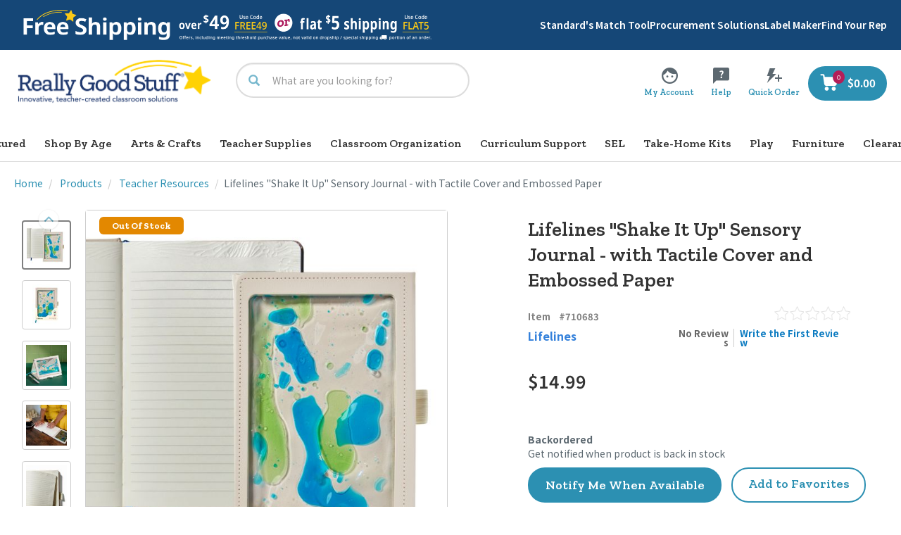

--- FILE ---
content_type: text/javascript;charset=UTF-8
request_url: https://www.reallygoodstuff.com/_ui/responsive/common/js/jquery.creditCardValidator.js?v=S440
body_size: 2250
content:
// Generated by CoffeeScript 1.10.0
(function() {
  var $, Range, Trie,
    indexOf = [].indexOf || function(item) { for (var i = 0, l = this.length; i < l; i++) { if (i in this && this[i] === item) return i; } return -1; };

  Trie = (function() {
    function Trie() {
      this.trie = {};
    }

    Trie.prototype.push = function(value) {
      var char, i, j, len, obj, ref, results;
      value = value.toString();
      obj = this.trie;
      ref = value.split('');
      results = [];
      for (i = j = 0, len = ref.length; j < len; i = ++j) {
        char = ref[i];
        if (obj[char] == null) {
          if (i === (value.length - 1)) {
            obj[char] = null;
          } else {
            obj[char] = {};
          }
        }
        results.push(obj = obj[char]);
      }
      return results;
    };

    Trie.prototype.find = function(value) {
      var char, i, j, len, obj, ref;
      value = value.toString();
      obj = this.trie;
      ref = value.split('');
      for (i = j = 0, len = ref.length; j < len; i = ++j) {
        char = ref[i];
        if (obj.hasOwnProperty(char)) {
          if (obj[char] === null) {
            return true;
          }
        } else {
          return false;
        }
        obj = obj[char];
      }
    };

    return Trie;

  })();

  Range = (function() {
    function Range(trie1) {
      this.trie = trie1;
      if (this.trie.constructor !== Trie) {
        throw Error('Range constructor requires a Trie parameter');
      }
    }

    Range.rangeWithString = function(ranges) {
      var j, k, len, n, r, range, ref, ref1, trie;
      if (typeof ranges !== 'string') {
        throw Error('rangeWithString requires a string parameter');
      }
      ranges = ranges.replace(/ /g, '');
      ranges = ranges.split(',');
      trie = new Trie;
      for (j = 0, len = ranges.length; j < len; j++) {
        range = ranges[j];
        if (r = range.match(/^(\d+)-(\d+)$/)) {
          for (n = k = ref = r[1], ref1 = r[2]; ref <= ref1 ? k <= ref1 : k >= ref1; n = ref <= ref1 ? ++k : --k) {
            trie.push(n);
          }
        } else if (range.match(/^\d+$/)) {
          trie.push(range);
        } else {
          throw Error("Invalid range '" + r + "'");
        }
      }
      return new Range(trie);
    };

    Range.prototype.match = function(number) {
      return this.trie.find(number);
    };

    return Range;

  })();


  /*
  jQuery Credit Card Validator 1.1
  
  Copyright 2012-2015 Pawel Decowski
  
  Permission is hereby granted, free of charge, to any person obtaining a copy
  of this software and associated documentation files (the "Software"), to deal
  in the Software without restriction, including without limitation the rights
  to use, copy, modify, merge, publish, distribute, sublicense, and/or sell
  copies of the Software, and to permit persons to whom the Software
  is furnished to do so, subject to the following conditions:
  
  The above copyright notice and this permission notice shall be included
  in all copies or substantial portions of the Software.
  
  THE SOFTWARE IS PROVIDED "AS IS", WITHOUT WARRANTY OF ANY KIND, EXPRESS
  OR IMPLIED, INCLUDING BUT NOT LIMITED TO THE WARRANTIES OF MERCHANTABILITY,
  FITNESS FOR A PARTICULAR PURPOSE AND NONINFRINGEMENT. IN NO EVENT SHALL
  THE AUTHORS OR COPYRIGHT HOLDERS BE LIABLE FOR ANY CLAIM, DAMAGES OR OTHER
  LIABILITY, WHETHER IN AN ACTION OF CONTRACT, TORT OR OTHERWISE, ARISING FROM,
  OUT OF OR IN CONNECTION WITH THE SOFTWARE OR THE USE OR OTHER DEALINGS
  IN THE SOFTWARE.
   */

  $ = jQuery;

  $.fn.validateCreditCard = function(callback, options) {
    var bind, card, card_type, card_types, get_card_type, is_valid_length, is_valid_luhn, j, len, normalize, ref, validate, validate_number;
    card_types = [
      {
        name: 'amex',
        range: '34,37',
        valid_length: [15]
      }, {
        name: 'diners_club_carte_blanche',
        range: '300-305',
        valid_length: [14]
      }, {
        name: 'diners_club_international',
        range: '36',
        valid_length: [14]
      }, {
        name: 'jcb',
        range: '3528-3589',
        valid_length: [16]
      }, {
        name: 'laser',
        range: '6304, 6706, 6709, 6771',
        valid_length: [16, 17, 18, 19]
      }, {
        name: 'visa_electron',
        range: '4026, 417500, 4508, 4844, 4913, 4917',
        valid_length: [16]
      }, {
        name: 'visa',
        range: '4',
        valid_length: [13, 14, 15, 16, 17, 18, 19]
      }, {
        name: 'mastercard',
        range: '51-55,2221-2720',
        valid_length: [16]
      }, {
        name: 'discover',
        range: '6011, 622126-622925, 644-649, 65',
        valid_length: [16]
      }, {
        name: 'dankort',
        range: '5019',
        valid_length: [16]
      }, {
        name: 'maestro',
        range: '50, 56-69',
        valid_length: [12, 13, 14, 15, 16, 17, 18, 19]
      }, {
        name: 'uatp',
        range: '1',
        valid_length: [15]
      }
    ];
    bind = false;
    if (callback) {
      if (typeof callback === 'object') {
        options = callback;
        bind = false;
        callback = null;
      } else if (typeof callback === 'function') {
        bind = true;
      }
    }
    if (options == null) {
      options = {};
    }
    if (options.accept == null) {
      options.accept = (function() {
        var j, len, results;
        results = [];
        for (j = 0, len = card_types.length; j < len; j++) {
          card = card_types[j];
          results.push(card.name);
        }
        return results;
      })();
    }
    ref = options.accept;
    for (j = 0, len = ref.length; j < len; j++) {
      card_type = ref[j];
      if (indexOf.call((function() {
        var k, len1, results;
        results = [];
        for (k = 0, len1 = card_types.length; k < len1; k++) {
          card = card_types[k];
          results.push(card.name);
        }
        return results;
      })(), card_type) < 0) {
        throw Error("Credit card type '" + card_type + "' is not supported");
      }
    }
    get_card_type = function(number) {
      var k, len1, r, ref1;
      ref1 = (function() {
        var l, len1, ref1, results;
        results = [];
        for (l = 0, len1 = card_types.length; l < len1; l++) {
          card = card_types[l];
          if (ref1 = card.name, indexOf.call(options.accept, ref1) >= 0) {
            results.push(card);
          }
        }
        return results;
      })();
      for (k = 0, len1 = ref1.length; k < len1; k++) {
        card_type = ref1[k];
        r = Range.rangeWithString(card_type.range);
        if (r.match(number)) {
          return card_type;
        }
      }
      return null;
    };
    is_valid_luhn = function(number) {
      var digit, k, len1, n, ref1, sum;
      sum = 0;
      ref1 = number.split('').reverse();
      for (n = k = 0, len1 = ref1.length; k < len1; n = ++k) {
        digit = ref1[n];
        digit = +digit;
        if (n % 2) {
          digit *= 2;
          if (digit < 10) {
            sum += digit;
          } else {
            sum += digit - 9;
          }
        } else {
          sum += digit;
        }
      }
      return sum % 10 === 0;
    };
    is_valid_length = function(number, card_type) {
      var ref1;
      return ref1 = number.length, indexOf.call(card_type.valid_length, ref1) >= 0;
    };
    validate_number = function(number) {
      var length_valid, luhn_valid;
      card_type = get_card_type(number);
      luhn_valid = false;
      length_valid = false;
      if (card_type != null) {
        luhn_valid = is_valid_luhn(number);
        length_valid = is_valid_length(number, card_type);
      }
      return {
        card_type: card_type,
        valid: luhn_valid && length_valid,
        luhn_valid: luhn_valid,
        length_valid: length_valid
      };
    };
    validate = (function(_this) {
      return function() {
        var number;
        number = normalize($(_this).val());
        return validate_number(number);
      };
    })(this);
    normalize = function(number) {
      return number.replace(/[ -]/g, '');
    };
    if (!bind) {
      return validate();
    }
    this.on('input.jccv', (function(_this) {
      return function() {
        $(_this).off('keyup.jccv');
        return callback.call(_this, validate());
      };
    })(this));
    this.on('keyup.jccv', (function(_this) {
      return function() {
        return callback.call(_this, validate());
      };
    })(this));
    callback.call(this, validate());
    return this;
  };

}).call(this);


--- FILE ---
content_type: text/javascript;charset=UTF-8
request_url: https://www.reallygoodstuff.com/_ui/responsive/common/js/acc.global.js?v=S440
body_size: 3754
content:
ACC.global = {

    _autoload: [
        ["passwordStrength", $('.password-strength').length > 0],
        "bindToggleOffcanvas",
        "bindToggleXsSearch",
        "bindHoverIntentMainNavigation",
        "initImager",
        "backToHome",
        "bindDropdown",
        "closeAccAlert",
        "bindRegisterTypesRadioChange",
        "bindTogglePasswordFieldButton"/*,
        "bindStickyHeader"*/
    ],

    getDocumentWidth: function() {
    	var documentWidth = $(document).width();
    	return documentWidth;
    },

    runStickyHeader: function() {
    	$('.js-mainHeader').affix({
    		offset: {
    			top: function () {
					return (this.top = $('.js-mainHeader').outerHeight(true))
				}
    		}
    	});
    },

    bindStickyHeader: function () {
    	var documentWidth = ACC.global.getDocumentWidth();
    	ACC.global.runStickyHeader();
    	/*
	    if (documentWidth <= 1023) {
	    	ACC.global.runStickyHeader();
    	} else {
    		//no sticky header
    	}
    	*/
    },

    bindTogglePasswordFieldButton: function () {
    	$(document).on("click", ".toggle-password-button", function () {
    		var $this = $(this);
    		var $parentFormGroup = $this.parent('.form-group');
    		var $passwordInput = $parentFormGroup.find('input');
            var $passwordInputType = $passwordInput.attr('type');


            if ($passwordInputType == 'password') {
            	$this.addClass('toggle-on');
                $passwordInput.prop({type:"text"});
            } else if ($passwordInputType == 'text') {
            	$this.removeClass('toggle-on');
                $passwordInput.prop({type:"password"});
            }
    	});
    },

    bindRegisterTypesRadioChange: function () {
    	var radioRegTypes = $('.registration-type input[type=radio]');
		if (radioRegTypes.length > 0) {

			var $orgRegType = $('#register\\.typeOrganization');
			var $organizationFormElements = $("#organization-information-holder");

			if ($orgRegType.prop('checked')) {
				$organizationFormElements.show();
				$('#registerButton').html($('#registerButtonB2b').val());
			}

	    	$(document).on("change", ".registration-type input[type=radio]", function () {
	    		var $this = $(this);
	    		var $radioValue = $this.val();
	    		if ($radioValue == 'organization') {
	    			$('#registerButton').html($('#registerButtonB2b').val());
	    			$organizationFormElements.show();
	    		} else {
	    			$('#registerButton').html($('#registerButtonUser').val());
	    			$organizationFormElements.hide();
	    		}
	    	});
		}
    },

    passwordStrength: function () {
        $('.password-strength').pstrength({
            verdicts: [ACC.pwdStrengthTooShortPwd,
                ACC.pwdStrengthVeryWeak,
                ACC.pwdStrengthWeak,
                ACC.pwdStrengthMedium,
                ACC.pwdStrengthStrong,
                ACC.pwdStrengthVeryStrong],
            minCharText: ACC.pwdStrengthMinCharText
        });
    },

    bindToggleOffcanvas: function () {
        $(document).on("click", ".js-toggle-sm-navigation", function () {
        	if($(this).closest("header").find(".js-toggle-sm-navigation").hasClass("active")) {
        		$(this).closest("header").find(".js-toggle-sm-navigation").removeClass("active");
        	} else {
        		$(this).closest("header").find(".js-toggle-sm-navigation").addClass("active");
        	}


            ACC.global.toggleClassState($("main"), "offcanvas");
            ACC.global.toggleClassState($("html"), "offcanvas");
            ACC.global.toggleClassState($("body"), "offcanvas");
            ACC.global.resetXsSearch();
        });
    },

    bindToggleXsSearch: function () {
        $(document).on("click", ".js-toggle-xs-search", function () {
            ACC.global.toggleClassState($(".site-search"), "active");
            ACC.global.toggleClassState($(".js-mainHeader .navigation--middle"), "search-open");
        });
    },

    resetXsSearch: function () {
        $('.site-search').removeClass('active');
        $(".js-mainHeader .navigation--middle").removeClass("search-open");
    },

    toggleClassState: function ($e, c) {
        $e.hasClass(c) ? $e.removeClass(c) : $e.addClass(c);
        return $e.hasClass(c);
    },

    bindHoverIntentMainNavigation: function () {

        enquire.register("screen and (min-width:" + ACC.common.encodeHtml(screenMdMin) + ")", {

            match: function () {
                // on screens larger or equal screenMdMin (1024px) calculate position for .sub-navigation
                $(".js-enquire-has-sub").hoverIntent(function () {

                	if($(this).find(".navigation-bannar-image").hasClass("navigation-bannar-image")) {
                		$(this).find(".js_sub__navigation").addClass("active");
                		var maxHeight = $(this).find(".js_sub__navigation").height();
                		$(this).find(".banner__component--responsive").children().children().css("height", maxHeight + "px");
                	} else {
                		$(this).find(".js_sub__navigation").css("width", "350px");
                	}
                    var $this = $(this),
                        itemWidth = $this.width();
                    var $subNav = $this.find('.js_sub__navigation'),
                        subNavWidth = $subNav.outerWidth();
                    var $mainNav = $('.js_navigation--bottom'),
                        mainNavWidth = $mainNav.width();


                    // get the left position for sub-navigation to be centered under each <li>
                    //var leftPos = $this.position().left + itemWidth / 2 - subNavWidth / 2;
                    var leftPos = $this.position().left;
                    // get the top position for sub-navigation. this is usually the height of the <li> unless there is more than one row of <li>
                    var topPos = $this.position().top + $this.height();
                    if (leftPos > 0 && leftPos + subNavWidth < mainNavWidth) {
                        // .sub-navigation is within bounds of the .main-navigation
                        $subNav.css({
                            "left": leftPos,
                            "top": topPos,
                            "right": "auto"
                        });
                    } else if (leftPos < 0) {
                        // .suv-navigation can't be centered under the <li> because it would exceed the .main-navigation on the left side
                        $subNav.css({
                            "left": 0,
                            "top": topPos,
                            "right": "auto"
                        });
                    } else if (leftPos + subNavWidth > mainNavWidth) {
                        // .suv-navigation can't be centered under the <li> because it would exceed the .main-navigation on the right side
                        $subNav.css({
                            "right": 0,
                            "top": topPos,
                            "left": "auto"
                        });
                    }
                    $this.addClass("show-sub");
                }, function () {
                    $(this).removeClass("show-sub")
                });
            },

            unmatch: function () {
                // on screens smaller than screenMdMin (1024px) remove inline styles from .sub-navigation and remove hoverIntent
                $(".js_sub__navigation").removeAttr("style");
                $(".js-enquire-has-sub").hoverIntent(function () {
                    // unbinding hover
                });
            }

        });
    },

    initImager: function (elems) {
        elems = elems || '.js-responsive-image';
        this.imgr = new Imager(elems);
    },

    reprocessImages: function (elems) {
        elems = elems || '.js-responsive-image';
        if (this.imgr == undefined) {
            this.initImager(elems);
        } else {
            this.imgr.checkImagesNeedReplacing($(elems));
        }
    },

    // usage: ACC.global.addGoogleMapsApi("callback function"); // callback function name like "ACC.global.myfunction"
    addGoogleMapsApi: function (callback) {
        if (callback != undefined && $(".js-googleMapsApi").length == 0) {
        	var googleApiSrc = "//maps.googleapis.com/maps/api/js?key=AIzaSyA-uYzCOwBQxCwzpddyArPIla6qf6DapKo&sensor=false&libraries=places&callback=" + ACC.common.encodeHtml(callback);
    		$('head').append($("<script>").addClass("js-googleMapsApi")
    								.attr("type", "text/javascript")
    								.attr("src", googleApiSrc));
        } else if (callback != undefined) {
            eval(callback + "()"); //NOSONAR
        }
    },

    backToHome: function () {
        $(".backToHome").on("click", function () {
            var sUrl = ACC.config.contextPath;
            window.location = sUrl;
        });
    },

    bindDropdown: function() {
    	$(document).on("click", ".dropdown-toggle", dropdownToggle);
    },

    closeAccAlert: function () {
        $(".closeAccAlert").on("click", function () {
            $(this).parent('.getAccAlert').remove();
        });
    }

};


window.onscroll = function() {
	if ($('.js-mainHeader').length > 0) {
		checkSticky();
	}
};



function checkSticky() {
	var header = document.getElementById("main-header");
	var sticky = header.offsetTop+75;

	if ((window.pageYOffset > sticky) && ($('.main-navigtaion-list .nav-primary.hovering').length == 0)) {
		header.classList.add("affix");
		$(".auto-suggestions-modal").css("position","absolute");
	} else {
		header.classList.remove("affix");
		$(".auto-suggestions-modal").css("position","absolute");

	}

}


// ***** Dropdown begins *****
function dropdownParent($this) {
    var selector = $this.attr('href')
    selector = selector && /#[A-Za-z]/.test(selector) && selector.replace(/.*(?=#[^\s]*$)/, '') // strip for ie7

    var $parent = selector && $(selector)

    return $parent && $parent.length ? $parent : $this.parent()
  };

/*function dropdownClearMenus(e) {
	// if right click, exit
    if (e && e.which === 3) return

    // remove class added on dropdownToggle
    $('.dropdown-backdrop').remove()

    $(".dropdown-toggle").each(function () {
      var $parent       = dropdownParent($(this))
      var relatedTarget = { relatedTarget: this }

      if (!$parent.hasClass('open')) return

      if (e && e.type == 'click' && /input|textarea/i.test(e.target.tagName) && $.contains($parent[0], e.target)) return

      $parent.removeClass('open')
    })
  };*/

  function signUpEmail(e) {
	  e.preventDefault();
	  var form = document.getElementById('footer-email-form');
	  var emailFilter = /^[a-zA-Z0-9._-]+@[a-zA-Z0-9.-]+\.[a-zA-Z]{2,4}$/;
      var email = document.getElementById('footer-email-input');
      if (!emailFilter.test(email.value)) {
          document.getElementById("eml_address_validate").style.display = "block";
      } else {
        document.getElementById("eml_address_validate").style.display = "none";
        window.dataLayer = window.dataLayer || [];
    	dataLayer.push(
    	    {
    	    	  'event': 'emailCollected',
    	    	  'location': 'footer'
        	}
      	);
        form.submit();
     }
  }

  function findWishlist(e) {
    	  e.preventDefault();
    	  var form = document.getElementById('wishlist-search-form');
          var lastname = document.getElementById('wishlist-search-lastname-input');
          var city = document.getElementById('wishlist-search-city-input');

          if ( lastname.value.length == 0 && city.value.length == 0)
          {
              document.getElementById("eml_address_validate").style.display = "block";
          }
          else
          {
            var findWishlistUrl = ACC.config.encodedContextPath + "/find-shopping-lists/search-results?lastName="+lastname.value+"&city="+city.value;
            window.location = findWishlistUrl;
         }
      }

 function dropdownToggle(e) {
	var $this = $(this)

    if ($this.is('.disabled, :disabled')) return

    var $parent  = dropdownParent($this)
    var isActive = $parent.hasClass('open')

    dropdownClearMenus()

    if (!isActive) {
      if ('ontouchstart' in document.documentElement && !$parent.closest('.navbar-nav').length) {
        // if mobile we use a backdrop because click events don't delegate
        $(document.createElement('div'))
          .addClass('dropdown-backdrop')
          .insertAfter($(this))
          .on('click', dropdownClearMenus)
      }

      var relatedTarget = { relatedTarget: this }

      if (e.isDefaultPrevented()) return

      // expand the <ul> on the dropdown
      $this
        .trigger('focus')
        .attr('aria-expanded', 'true')

      // set parent to open
      $parent.toggleClass('open')
    }

    return false
};
//***** Dropdown ends *****

// SEO js for PLP and SLP
$(document).ready(function() {
    $(document).on("click",".sectionFAQPlp .sc-content-block__intro .sc-content-block__header",function() {
            $(this).closest('.collapsible').toggleClass('closed');
	});

    $('.sc-content-block__header').each(function() {
        var article = $(this).closest('article.collapsible');

        if ($(this).siblings('.sc-content-block__intro').length > 0) {
            article.addClass('introActive');
        } else {
            article.addClass('introNotActive');
        }
    });

    const $target = $('.learnMoreSectionL1 article[id*="sc-content-block"]').eq(1);
    const $container = $('.learnMoreIntro');

    if ($target.length && $container.length) {
        $container.append($target);

        const $intro = $target.find('.sc-content-block__intro');
        const fullHtml = $intro.html();

        const plainText = $intro.text().trim();
        const maxChars = 750;

        if (plainText.length > maxChars) {
        const shortText = plainText.substring(0, maxChars).trim();

        $intro.html('');

        const $truncated = $(`<span class="truncated-text">${shortText}... <span class="toggle-link">Show More</span></span>`);
        const $full = $('<div class="full-text" style="display:none;"></div>').html(fullHtml);

        const $showLess = $('<span class="toggle-link"> Show Less</span>');

        const $lastBlock = $full.children().last();
        if ($lastBlock.length) {
            $lastBlock.append($showLess);
        } else {
            $full.append($showLess);
        }

        $intro.append($truncated).append($full);

        $intro.on('click', '.toggle-link', function () {
            $intro.find('.truncated-text').toggle();
            $intro.find('.full-text').toggle();
        });
        }
    }
});
// END SEO js for PLP and SLP



--- FILE ---
content_type: text/javascript;charset=UTF-8
request_url: https://www.reallygoodstuff.com/_ui/responsive/common/js/acc.product.js?v=S440
body_size: 5627
content:
ACC.product = {

    _autoload: [
        "bindToAddToCartForm",
        "enableStorePickupButton",
        "enableVariantSelectors",
        "bindFacets",
        "bindAddToList",
        "bindAddNewShoppingList",
        "bindQuickBuyPage",
        "seoReadmore",
        "bindProdTooltips",
        "quantity",
        "notifymePopup",
        "bindFavouriteDropDown",
    ],
     quantity : function () {
        $('.sku-quantity').on('change blur',function(){
              if($(this).val().trim().length === 0 || $(this).val() == 0){
                $(this).val(1);
              }
            })
     } ,
    bindProdTooltips: function () {
        var $tooltipTemplate = $('<div class="tooltipBox"><div class="tooltipBox-inner"></div><div class="tooltipBox-arrow"></div></div>');

        $(".js-product-tooltip").hoverIntent(
            function () {
                var $el = $(this),
                    content = $el.attr("data-tooltipContent"),
                    $tooltip = $tooltipTemplate.clone();

                $el.find(".tooltipBox").remove();
                $tooltip.find(".tooltipBox-inner").html(content);
                $tooltip.appendTo($el);

                if(($tooltip.width() + $tooltip.offset().left) > $(window).width()) {
                    $tooltip.css("right", 0);
                }
                if($tooltip.offset().left < 0) {
                    $tooltip.css("marginLeft", 0);
                }

                var arrowPos = Math.abs($tooltip.offset().left - $el.offset().left) + ($el.width() /2);
                $tooltip.find(".tooltipBox-arrow").css("left", arrowPos);
            },
            function () {
                $(this).find(".tooltipBox").remove();
            }
        )
    },

    bindFacets: function () {
        $(document).on("click", ".js-show-facets", function (e) {
            e.preventDefault();
            var selectRefinementsTitle = $(this).data("selectRefinementsTitle");
            var colorBoxTitleHtml = ACC.common.encodeHtml(selectRefinementsTitle);
            ACC.colorbox.open(colorBoxTitleHtml, {
                href: ".js-product-facet",
                inline: true,
                width: "480px",
                onComplete: function () {
                       $('.js-facet-values').removeClass('in');
                       $('.facet-header').addClass('collapsed ');
                    $(document).on("click", ".js-facet .facet-header", function () {
                        $(this).parents().toggleClass("active");
                        $.colorbox.resize()
                    })
                },
                onClosed: function () {
                    $(document).off("click", ".js-product-facet .js-facet-name");
                }
            });
        });
        enquire.register("screen and (min-width:" + screenSmMax + ")", function () {
            $("#cboxClose").click();
        });
    },

    seoReadmore: function () {
	    var showChar = 250;  // How many characters are shown by default
	    var ellipsestext = "...";
	    var moretext = "Read More";
	    var lesstext = "Read Less";

	    $('.more').each(function() {
	        var content = $(this).html();
	        if(content.length > showChar) {
	            var c = content.substr(0, showChar);
	            var h = content.substr(showChar, content.length - showChar);
	            var html = c + '<span class="moreellipses">' + ellipsestext+ '&nbsp;</span><span class="morecontent"><span>' + h + '</span>&nbsp;&nbsp;<a href="" class="morelink seo-content-details">' + moretext + '</a></span>';
	            $(this).html(html);
	        }
	    });
	    $(".morelink").click(function(){
	        if($(this).hasClass("less")) {
	            $(this).removeClass("less");
	            $(this).html(moretext);
	        } else {
	            $(this).addClass("less");
	            $(this).html(lesstext);
	        }
	        $(this).parent().prev().toggle();
	        $(this).prev().toggle();
	        return false;
	    });
    },


    enableAddToCartButton: function () {
        $('.js-enable-btn').each(function () {
            if (!($(this).hasClass('outOfStock') || $(this).hasClass('out-of-stock'))) {
                $(this).prop("disabled", false);
            }
        });
    },

    enableVariantSelectors: function () {
        $('.variant-select').prop("disabled", false);
    },

    bindToAddToCartForm: function () {
        var addToCartForm = $('.add_to_cart_form');
        addToCartForm.ajaxForm({
        	beforeSubmit:ACC.product.showRequest,
        	success: ACC.product.displayAddToCartPopup,
        	error: function(){
        		window.location.reload();
        	}
         });
        setTimeout(function(){
        	$ajaxCallEvent  = true;
         }, 2000);
     },
     showRequest: function(arr, $form, options) {
    	 if($ajaxCallEvent)
    		{
    		 $ajaxCallEvent = false;
    		 return true;
    		}
    	 return false;

    },

    bindToAddToCartStorePickUpForm: function () {
        var addToCartStorePickUpForm = $('#colorbox #add_to_cart_storepickup_form');
        addToCartStorePickUpForm.ajaxForm({success: ACC.product.displayAddToCartPopup});
    },

    enableStorePickupButton: function () {
        $('.js-pickup-in-store-button').prop("disabled", false);
    },

    displayAddToCartPopup: function (cartResult, statusText, xhr, formElement) {
    	if(cartResult.addToCartLayer === undefined){
    		window.location.reload();
    	}
    	else{
	    	$ajaxCallEvent=true;
	        $('#addToCartLayer').remove();
	        if (typeof ACC.minicart.updateMiniCartDisplay == 'function') {
	            ACC.minicart.updateMiniCartDisplay();
	        }
	        var titleHeader = $('#addToCartTitle').html();

	        ACC.colorbox.open(titleHeader, {
	            html: cartResult.addToCartLayer,
	           	width: "485px",
	            className: "checkout-popup"
	        });
	        $("#colorbox").show();

	        ACC.product.bindCloseModal();

	        $.colorbox.resize();

	        var productCode = $('[name=productCodePost]', formElement).val();
	        var quantityField = $('[name=qty]', formElement).val();

	        var quantity = 1;
	        if (quantityField != undefined) {
	            quantity = quantityField;
	        }

	        var cartAnalyticsData = cartResult.cartAnalyticsData;

	        var cartData = {
	            "cartCode": cartAnalyticsData.cartCode,
	            "productCode": productCode, "quantity": quantity,
	            "productPrice": cartAnalyticsData.productPostPrice,
	            "productName": cartAnalyticsData.productName
	        };
    	}
    	$(".js-execute-entry-action-button").on("click",function (ev){
              ev.preventDefault();
              if(typeof ACC.addToCartPopupItemRemove.removeItem=='function')
              ACC.addToCartPopupItemRemove.removeItem(this,ev);
        });
        //ACC.track.trackAddToCart(productCode, quantity, cartData);
    },
   bindAddToList: function () {
      	$(".js-addtolist-action").click(function(ev){
      	    ev.preventDefault();

      	    var $cta = $(this),
      	        title = $cta.attr("data-title"),
      	        isPdp = $cta.attr("data-isPdp"),
      	        qty = $cta.attr("data-qty"),
      	        productContainer = $cta.closest(".item__list--item, .product-actions"),
      	        productqty = productContainer.length > 0 ? productContainer.find(".js-qty-selector-input").val() : $(".js-qty-selector-input").val(),
      	        productCode = $cta.attr("data-entryCode"),
      	        query = productCode + "&" + (productqty && productqty > 0 ? productqty : qty),
      	        url = encodeURI(
      	                ACC.config.encodedContextPath
                              + "/my-account/shopping-lists/addProductToList/"
                              + query +"?isPdp="+isPdp
                          );

              ACC.product.displayAddToListModal(title, url);
      	});
   },
    displayAddToListModal: function (title, url, editUrl) {
        if(url) {
            $.ajax({
                url: url,
                type : "GET",
                success : function(data) {
                    var content = $(data);

                    if(content.hasClass("js-shopping-list-modal")) {
                        ACC.colorbox.open(title, {
                            html: content,
                            width: "660px",
                            onComplete: function() {
                                var createListForm = content.find(".js-createShoppingList");

                                if(createListForm.length > 0) {
                                    if(editUrl && editUrl != '') {
                                        createListForm.addClass("js-edit-action").attr("action", editUrl);
                                    }
                                    ACC.product.bindCreateNewListForm();
                                } else {
                                    ACC.product.bindAddToListModal();
                                }
                            },
                            onClosed: function() {
                                if(window.location.href.indexOf("/shopping-lists") > -1
                                    && ACC.product.enableModalRefresh == "reload") {
                                        window.location.reload();
                                }
                            }
                        });
                    }
                    else {
                        window.location.assign(ACC.config.encodedContextPath + "/login");
                    }
                }
            });
        }
    },

    bindCreateNewListForm: function () {
    	$(".js-createShoppingList").submit(function(ev) {
    	    ev.preventDefault();

    	    var $form = $(this),
    	        url = $form.attr('action'),
    	        listName = $form.find('#newWishlistName').val();

            if(!listName || listName.length == 0) {
                var error = $form.find("#errorWishlist"),
                    errorMsg = error.attr("data-requiredMsg");

                error.html(errorMsg).removeClass("hidden");
                $form.addClass("has-error");
                ACC.colorbox.resize();
                return false;
            }

    	    $.ajax({
                type: "POST",
                url: url,
                data: $form.serialize(),
                success: function(data) {
                    if(data.response == "error") {
                        $form.find("#errorWishlist").html(data.message).removeClass("hidden");
                        $form.addClass("has-error");
                        ACC.colorbox.resize();
                    }
                    else if(data.response == "success"){
                        var $confirmation = $form.parent().find(".js-shopping-list-confirmation"),
                            $name = $confirmation.find(".js-list-name"),
                            $link = $confirmation.find(".js-list-link");
                            $modal = $(".js-shopping-list-modal"),
                            $error=$modal.find(".giftcert-error");
                            $error.html(data.message);
                        if($form.hasClass("js-edit-action")) {
                            window.location.href = $link.attr("href") + "/" + listName;
                        } else {
                            $form.addClass("hidden");
                            $confirmation.removeClass("hidden");
                            $name.html(listName);
                            ACC.colorbox.resize();
                            trackAddToList(data.productName,data.productId);

                            $confirmation;
                            ACC.colorbox.resize();
                       }
                    }
                }
            });
    	});
    },

    bindAddToListModal: function () {
    	$(".js-addToThisList-cta").click(function(ev){
    	    ev.preventDefault();

    		var $el = $(this),
    		    listName = $el.attr("data-listName"),
                url = $el.attr("href");

    	    $.ajax({
                type: "POST",
                url: url,
                success: function(data) {
                    if(data.response == "error"){
                        //Error message need to display in Popup - data.message
                    }
                    else if(data.response == "success"){
                        var $modal = $(".js-shopping-list-modal"),
                            $confirmation = $modal.find(".js-list-selection-confirmation"),
                            $name = $confirmation.find(".js-list-name"),
                            $link = $confirmation.find(".js-list-link");

                        $error=$modal.find(".giftcert-error");
                        $error.html(data.message);
                        //$error.css("display",block);
                        $modal.find(".js-list-selection").addClass("hidden");
                        $confirmation.removeClass("hidden");
                        $name.html(listName);
                        $link.attr("href", $link.attr("href") + listName);
                        ACC.colorbox.resize();
                        trackAddToList(data.productName,data.productId);
                    }
                }
            });
    	});

    	$(".js-shoppingList-pagination a").click(function(ev){
    	    ev.preventDefault();

    		var $el = $(this),
    		    title = $el.closest(".js-shoppingList-pagination").attr("data-title"),
    		    url = $el.attr("href");

            ACC.product.displayAddToListModal(title, url);
    	});

        $(".js-shoppingList-sort").change(function(ev) {
            ev.preventDefault();

            var $el = $(this),
                title = $el.attr("data-title"),
                url = $el.val();

            ACC.product.displayAddToListModal(title, url);
        });

        ACC.product.bindAddNewShoppingList();
    },

    bindAddNewShoppingList: function () {
    	$(".js-create-newlist").click(function(ev){
    	    ev.preventDefault();

    	    var $cta = $(this),
    	        title = $cta.attr("data-title"),
    	        url = $cta.attr("data-modal-url"),
    	        editUrl = $cta.attr("data-edit-url");

            if ($cta.attr("data-modal-refresh") == "true") {
                ACC.product.enableModalRefresh = "reload";
            }
            else {
                ACC.product.enableModalRefresh = false;
            }

            ACC.product.displayAddToListModal(title, url, editUrl);
    	});
    },

    bindQuickBuyPage: function () {
        $(".js-addAllToCart").click(function(ev){
            ev.preventDefault();
            var selected = [];

            $.each($("input[name='quickbuy-addCart-input']:checked:not(:disabled)"), function() {
                var prodId = $(this).val(),
                    qty = $('#' + prodId).val();
                var entrypk =$(this).data("entrypk");
                selected.push(prodId + "&" + qty + "&" + entrypk);
            });

            var productList = selected.join(",");
            if(productList.length > 0) {
                $.ajax({
                    type: "POST",
                    url: "/cart/addListToCart",
                    data: {'productList': productList},
                    success: function(data) {
                        ACC.product.displayAddToCartPopup(data);
                    }
                });
            }
        });

        $(".js-addAllToList").click(function(ev){
            ev.preventDefault();

            var selected = [];
            $.each($("input[name='quickbuy-addCart-input']:checked:not(:disabled)"), function() {
                var prodId = $(this).val(),
                    qty = $('#' + prodId).val();
                selected.push(prodId + "&" + qty);
            });

            var title = $(this).attr("data-title"),
                productList = selected.join(","),
                url = encodeURI(ACC.config.encodedContextPath
                                + "/my-account/shopping-lists/addQuickProductToList/"
                                + productList);

            if(productList.length > 0) {
                ACC.product.displayAddToListModal(title, url);
            }
        });

        $('.js-selectAllList').click(function() {
            var checkboxes = $('.js-product-checkbox input');
            if ($(this).is(':checked')) {
                checkboxes.prop( "checked", true );
            } else {
                checkboxes.prop( "checked", false );
            }
            ACC.product.handleListAddAllToCartCta();
        });

        $('.js-product-checkbox input').change(function(){
            ACC.product.handleListAddAllToCartCta();
        });
        ACC.product.handleListAddAllToCartCta();

        $('.js-qty-selector-input-quick').change(function() {
            var input = $(this),
                prodId = input.attr("id"),
                currency = input.attr("data-currentcurrency"),
                price = input.attr("data-price"),
                qty = input.val(),
                total =  qty * price,
                $updateForm = input.siblings(".js-updateItemForm");

            if(qty <= 0) {
                qty = 1;
                input.val(qty);
                total = price * qty;
            }

            $("#totalPrice" + prodId).html(currency + total.toFixed(2));

            if($updateForm.length > 0 && !input.hasClass("public-input")) {
                $updateForm.find("input[name=quantity]").val(qty);
                $updateForm.submit();
            }
        });

        $(".js-print-cta").click(function(ev){
            ev.preventDefault();
            window.print();
        });

        $(".js-quickbuy-showall").click(function(ev){
            ev.preventDefault();
            $(this).parent().find("a").removeClass("hidden");
            $(this).remove();
        });


        //move each product checkbox around for shopping list
        enquire.register("screen and (max-width:" + screenSmMax + ")", {
            match: function () {
            	console.log('match');
                $.each($(".js-product-container"), function() {
                    var desktopContainer = $(this);
                    var checkboxCta = desktopContainer.find(".js-product-checkbox");
                    var checkbox = checkboxCta.find('.checkbox');
                    checkbox.removeClass('right-side-box');
                    var eachMobileContainer = desktopContainer.find('.js-product-checkbox-container-mobile');
                    eachMobileContainer.html(checkboxCta);
                });
            },
            unmatch: function () {
            	console.log('unmatch');
                $.each($(".js-product-container"), function() {
                	var mobileContainer = $(this);
                	var checkboxCta = mobileContainer.find(".js-product-checkbox");
                	var checkbox = checkboxCta.find('.checkbox');
                    checkbox.addClass('right-side-box');
                	var eachDesktopContainer = mobileContainer.find('.js-product-checkbox-container-desktop');
                	eachDesktopContainer.html(checkboxCta);
                });
            }
        });


    	$(".js-qty-control").on("click", function() {
    	    var cta = $(this),
    	        input = cta.parents(".item__quantity").find('.js-qty-selector-input-quick'),
    	        amount = cta.parent().hasClass("minus") ? -1 : 1,
    	        total = parseInt(input.val()) + amount;


    	    if(!cta.hasClass("disabled")) {
    	        input.val(total);
    	        input.trigger("change");
    	    }
            if(total > 1) {
            	cta.removeClass("disabled");
            }
            else {
            	cta.addClass("disabled");
            }
    	});

    	$(".js-quickbuy-filter").on("click", function(ev) {
    	    ev.preventDefault();

            var title = "Filter",
                html = $(".js-sidebar-links").html();

    	    ACC.colorbox.open(title, {
                html: html,
                width: "660px",
                fixed: "true",
                maxHeight: "100%",
                onComplete: function() {}
            });
    	});
    },
    displayAddToCartQuickPopup: function (cartResult, statusText, xhr, formElement) {
    	$ajaxCallEvent=true;
        $('#addToCartLayer').remove();
        if (typeof ACC.minicart.updateMiniCartDisplay == 'function') {
            ACC.minicart.updateMiniCartDisplay();
        }

        var titleHeader = $('#addToCartTitle').html();

        ACC.colorbox.open(titleHeader, {
            html: cartResult.addToCartLayer,
            width: "660px"
        });

        var productCode = $('[name=productCodePost]', formElement).val();
        var quantityField = $('[name=qty]', formElement).val();

        var quantity = 1;
        if (quantityField != undefined) {
            quantity = quantityField;
        }

        var cartAnalyticsData = cartResult.cartAnalyticsData;

        var cartData = {
            "cartCode": cartAnalyticsData.cartCode,
            "productCode": productCode, "quantity": quantity,
            "productPrice": cartAnalyticsData.productPostPrice,
            "productName": cartAnalyticsData.productName
        };

        ACC.product.bindCloseModal();
    },

    handleListAddAllToCartCta: function () {
        var isChecked = $("input[name='quickbuy-addCart-input']:checked:not(:disabled)");
        if(isChecked.length == 0) {
            $(".js-addAllToCart").addClass("disabled");
        }
        else {
            $(".js-addAllToCart").removeClass("disabled");
        }
    },

    bindCloseModal: function () {
        $(".js-mini-cart-close-button").click(function(ev){
            ev.preventDefault();
            ACC.colorbox.close();
        });
    },
    notifymePopup: function() {
        $(".notifyme-popup").on('shown.bs.modal', function(){
           	  $(".modal-content2").removeClass('hide');
           	  $('.modal-content2 .owl-hidden').removeClass('owl-hidden');
            $('.notifyme-popup .owl-carousel').trigger('destroy.owl.carousel');
            $('.notifyme-popup .owl-carousel3').owlCarousel({
                items: 4,
                nav: true,
                loop: true,
                slideBy: 4,
             responsive: {
             					0: {
             						items: 1,
             						nav: true,
             						loop: true,
             						slideBy: 1
             					},
             					600: {
             						items: 3,
             						nav: true,
             						loop: true,
             						slideBy: 3,
             						autoHeight: false
             					},
             					1000: {
             						items: 4,
             						nav: true,
             						loop: true,
             						slideBy: 4,
             						autoHeight: true
             					}
             				}
          });
          $('.notifyme-popup .owl-carousel4').owlCarousel({
                          items: 4,
                          nav: true,
                          loop: false,
                          slideBy: 4,
                       responsive: {
                       					0: {
                       						items: 1,
                       						nav: true,
                       						loop: true,
                       						slideBy: 1
                       					},
                       					600: {
                       						items: 3,
                       						nav: true,
                       						loop: false,
                       						slideBy: 3,
                       						autoHeight: false
                       					},
                       					1000: {
                       						items: 4,
                       						nav: true,
                       						loop: false,
                       						slideBy: 4,
                       						autoHeight: true
                       					}
                       				}
                    });
           });
    },

    bindFavouriteDropDown: function () {
       $(".add-to-fav-dropdown-btn").click(function(ev){
         ev.preventDefault();
          var $cta = $(this),
          title = $cta.attr("data-title"),
          isPdp = $cta.attr("data-isPdp"),
          qty = $cta.attr("data-qty"),
          productContainer = $cta.closest(".item__list--item, .product-actions"),
          productqty = productContainer.length > 0 ? productContainer.find(".js-qty-selector-input").val() : $(".js-qty-selector-input").val(),
          productCode = $cta.attr("data-entryCode"),
          query = productCode + "&" + (productqty && productqty > 0 ? productqty : qty),
          url = encodeURI(ACC.config.encodedContextPath+ "/my-account/shopping-lists/addProductToList/"
                              + query +"?isPdp="+isPdp);
                           addToFavAction(url);
       });
    },

 };


function trackAddToList(productName,productId){
	window.dataLayer = window.dataLayer || [];
    	dataLayer.push(
    	    {
    	    	  'event': 'addToList',
    	    	  'productName': productName,
    	    	  'productID': productId,
        	}
      	);
}

function createWishList(){
          var qty=$(".js-qty-selector-input").val(),
                  productCode = $("#addToFavDropDown").attr("data-entryCode"),
                  query = productCode + "&" + qty,
                 // $form=$(this).closest("form"),
                   form=$("#wishlistEditForm");
                  listName=$.trim($("input[name='newWishlistName']").val()),
                  url = encodeURI(ACC.config.encodedContextPath
                                          + "/my-account/shopping-lists/addQuickProductToList/"
                                          + query
                                      );
                  if(!listName || listName.length == 0) {
                      var error = $form.find("#errorWishlist"),
                      errorMsg = error.attr("data-requiredMsg");
                      error.html(errorMsg).removeClass("hidden");
                      $form.addClass("has-error");
                      return false;
                  }
                  $.ajax({
                          type: "POST",
                          url: url,
                          data: form.serialize(),
                          success : function(data) {
                          if(data.response == "error"){
                            $("#errorWishlist").html(data.message).removeClass("hidden");
                            form.addClass("has-error");
                          }
          	            if(data.response == "success"){
          	             url = encodeURI(ACC.config.encodedContextPath  + "/my-account/shopping-lists/addProductToList/"
                                   + query +"?isPdp="+"true");
                             addToFavAction(url,listName);
                             $("#errorWishlist").html(data.message).addClass("hidden");
                             form.removeClass("has-error");
                          }
                        }
                  });
 }



function addToFav(favListName,favListId){
          $(".list-option").removeClass('dropdown-item-highlighted');
           listName=favListName;
           url=$(".js-addToExitingFavList").attr("data-url")+listName;
           qty=$(".js-qty-selector-input").val(),
           productCode = $("#addToFavDropDown").attr("data-entryCode"),
           query = productCode + "&" + qty,
           finalurl = url+"/"+query;
                  	    $.ajax({
                              type: "POST",
                              url: finalurl,
                              success: function(data) {
              	        if(data.response == "success"){
              	        var favList=".favList-"+favListId;
              	       $(favList).addClass('dropdown-item-highlighted');
              	       document.getElementById("favListAddSucessMsg").innerHTML = '';
              	       document.getElementById("favListAddSucessMsg").innerHTML = "item added to "+($(favList).html());
                       setTimeout(function(){
                           document.getElementById("favListAddSucessMsg").innerHTML = '';
                       }, 10000);
                      }
              	    }
              	   });
 }


 function addToFavAction(url,listName){
               $.ajax({
                    url: url,
                    type : "GET",
                    success : function(data) {
                        var content = $(data);
                        $("#addToDropdown").html(content);
                        if(listName!=null && listName!='' && listName!='undefined'){
                            $(".add-to-fav-dropdown-scroll .add-to-fav-dropdown-item:last-child").find('.list-option:last').addClass('dropdown-item-highlighted');
                        }

                        $(".add-to-fav-dropdown-scroll").animate({
                            scrollTop: $(document).height()
                        }, 500);
                        $("#dropdown-input-fav").val('');
                    }
            });
  }
$(document).ready(function () {
	$ajaxCallEvent = true;
    if (document.readyState === "complete") {
        setTimeout(function() {
            ACC.product.enableAddToCartButton();
        }, 100);
    } else {
        $(window).on('load', function() {
            ACC.product.enableAddToCartButton();
        });
        document.addEventListener("readystatechange", function() {
            if (document.readyState === "complete") {
                setTimeout(function() {
                    ACC.product.enableAddToCartButton();
                }, 100);
            }
        });
    }
    $(document).on("click", 'a.pr-snippet-review-count', function () {
         $("#accessibletabsnavigation0-3 a").trigger("click");
    });
    $(document).on("click", 'a.pr-snippet-qa-answer-link', function () {
         $("#accessibletabsnavigation0-4 a").trigger("click");
    });
});

--- FILE ---
content_type: text/javascript;charset=UTF-8
request_url: https://www.reallygoodstuff.com/_ui/responsive/common/js/contact-data-services.js?v=S440
body_size: 8781
content:
/*! contact-data-services.js | https://github.com/experiandataquality/GlobalIntuitive | Apache-2.0
*   Experian Data Quality | https://github.com/experiandataquality */

;(function(window, document, undefined) {

    "use strict";

// Create ContactDataServices constructor and namespace on the window object (if not already present)
var ContactDataServices = window.ContactDataServices = window.ContactDataServices || {};

// Default settings
ContactDataServices.defaults = {
	input: { placeholderText: "Start typing an address...", applyFocus: false },
	formattedAddressContainer: { showHeading: false, headingType: "h3", validatedHeadingText: "Validated address", manualHeadingText: "Manual address entered"  },
	searchAgain: { visible: true, text: "Search again"},
	useAddressEnteredText: "<em>Enter your address manually</em>",
	useSpinner: false,
	language: "en",
	addressLineLabels: [
		"addressLine1",
		"addressLine2",
		"addressLine3",
		"locality",
		"province",
		"postalCode",
		"country"
	]
};

// Create configuration by merging custom and default options
ContactDataServices.mergeDefaultOptions = function(customOptions){
	var instance = customOptions || {};

	instance.enabled = true;
	instance.language = instance.language || ContactDataServices.defaults.language;
	instance.useSpinner = instance.useSpinner || ContactDataServices.defaults.useSpinner;
	instance.lastSearchTerm = "";
	instance.currentSearchTerm = "";
	instance.lastCountryCode = "";
	instance.currentCountryCode = "";
	instance.currentSearchUrl = "";
	instance.currentFormatUrl = "";
	instance.applyFocus = (typeof instance.applyFocus !== "undefined") ? instance.applyFocus : ContactDataServices.defaults.input.applyFocus;
	instance.placeholderText = instance.placeholderText || ContactDataServices.defaults.input.placeholderText;
	instance.searchAgain = instance.searchAgain || {};
	instance.searchAgain.visible = (typeof instance.searchAgain.visible !== "undefined") ? instance.searchAgain.visible : ContactDataServices.defaults.searchAgain.visible;
	instance.searchAgain.text = instance.searchAgain.text || ContactDataServices.defaults.searchAgain.text;
	instance.formattedAddressContainer = instance.formattedAddressContainer || ContactDataServices.defaults.formattedAddressContainer;
	instance.formattedAddressContainer.showHeading = (typeof instance.formattedAddressContainer.showHeading !== "undefined") ? instance.formattedAddressContainer.showHeading : ContactDataServices.defaults.formattedAddressContainer.showHeading;
	instance.formattedAddressContainer.headingType = instance.formattedAddressContainer.headingType || ContactDataServices.defaults.formattedAddressContainer.headingType;
	instance.formattedAddressContainer.validatedHeadingText = instance.formattedAddressContainer.validatedHeadingText || ContactDataServices.defaults.formattedAddressContainer.validatedHeadingText;
	instance.formattedAddressContainer.manualHeadingText = instance.formattedAddressContainer.manualHeadingText || ContactDataServices.defaults.formattedAddressContainer.manualHeadingText;
	instance.elements = instance.elements || {};

	return instance;
};

// Constructor method event listener (pub/sub type thing)
ContactDataServices.eventFactory = function(){
	// Create the events object
	var events = {};

	// Create an object to hold the collection of events
	events.collection = {};

	// Subscribe a new event
	events.on = function (event, action) {
        // Create the property array on the collection object
        events.collection[event] = events.collection[event] || [];
        // Push a new action for this event onto the array
        events.collection[event].push(action);
    };

    // Publish (trigger) an event
	events.trigger = function (event, data) {
        // If this event is in our collection (i.e. anyone's subscribed)
        if (events.collection[event]) {
            // Loop over all the actions for this event
            for (var i = 0; i < events.collection[event].length; i++) {
                // Create array with default data as 1st item
                var args = [data];

                // Loop over additional args and add to array
                for (var a = 2; a < arguments.length; a++){
                    args.push(arguments[a]);
                }

                // Call each action for this event type, passing the args
				try {
					events.collection[event][i].apply(events.collection, args);
				} catch (e) {
					// What to do? Uncomment the below to show errors in your event actions
					//console.error(e);
				}
            }
        }
    };

    // Return the new events object to be used by whoever invokes this factory
    return events;
};

// Translations
ContactDataServices.translations = {
// language / country / property
  en: {
    gbr: {
      locality: "Town/City",
      province: "County",
      postalCode: "Post code"
    },
    usa: {
      locality: "City",
      province: "State",
      postalCode: "Zip code"
    }
  }
  // Add other languages below
};

// Method to handle showing of UA (User Assistance) content
ContactDataServices.ua = {
	banner: {
        show: function(html){
            // Retrieve the existing banner
            var banner = document.querySelector(".ua-banner");
            
            // Create a new banner if necessary
            if(!banner){
                var firstChildElement = document.querySelector("body").firstChild;
                banner = document.createElement("div");
                banner.classList.add("ua-banner");            
                firstChildElement.parentNode.insertBefore(banner, firstChildElement.nextSibling);
            }

            // Apply the HTML content
            banner.innerHTML = html;
        },
        hide: function(){
            var banner = document.querySelector(".ua-banner");
            if(banner) {
                banner.parentNode.removeChild(banner);
            }
        }
    }
};

// Generate the URLs for the various requests
ContactDataServices.urls = {
  endpoint: "https://api.edq.com/capture/address/v2/search",
  construct: {
    address: {
      // Construct the Search URL by appending query, country & take
      search: function(instance){
        var url = ContactDataServices.urls.endpoint;
        url += "?query=" + encodeURIComponent(instance.currentSearchTerm);
        url += "&country=" + instance.currentCountryCode;
        url += "&dataset=" + instance.currentDataSet;

        if (instance.elements.location) {
          url += "&location=" + instance.elements.location;
        }

        url += "&take=" + (instance.maxSize || instance.picklist.maxSize);
        url += "&auth-token=" + instance.token;
        return url;
      },
      // Append the token to the Format URL
      format: function(url, instance){
        return url + "&auth-token=" + instance.token;
      }
    }
  },
  // Get token from query string and set on instance
  getToken: function(instance){
    if(!instance.token) {
      instance.token = ContactDataServices.urls.getParameter("token");
    }
  },
  getParameter: function(name) {
      name = name.replace(/[\[]/, "\\[").replace(/[\]]/, "\\]");
      var regex = new RegExp("[\\?&]" + name + "=([^&#]*)"),
          results = regex.exec(location.search);
      return results === null ? "" : decodeURIComponent(results[1].replace(/\+/g, " "));
  }
};
// Integrate with address searching
ContactDataServices.address = function(customOptions){
  // Build our new instance by merging custom and default options
  var instance = ContactDataServices.mergeDefaultOptions(customOptions);

  // Create a new object to hold the events from the event factory
  instance.events = new ContactDataServices.eventFactory();

  // Initialise this instance
  instance.init = function(){
    // Get token from the query string
    ContactDataServices.urls.getToken(instance);
    if(!instance.token){
      // Disable searching on this instance
      instance.enabled = false;
      // Display a banner informing the user that they need a token
      ContactDataServices.ua.banner.show("<a href='https://github.com/experiandataquality/GlobalIntuitive#tokens'>Please provide a token for GlobalIntuitive.</a>");
      return;
    }

    instance.hasSearchInputBeenReset = true;
    instance.setCountryList();

    if(instance.elements.input){
      instance.input = instance.elements.input;
      instance.countryCodeMapping = instance.elements.countryCodeMapping || {};

      // Bind an event listener on the input
      instance.input.addEventListener("keyup", instance.search);
      instance.input.addEventListener("keydown", instance.checkTab);
      // Set a placeholder for the input
      instance.input.setAttribute("placeholder", instance.placeholderText);
      // Disable autocomplete on the form
      instance.input.parentNode.setAttribute("autocomplete", "off");
      // Disable form submission for demo purposes
      instance.input.parentNode.addEventListener('submit', function(event){
          event.preventDefault();
      });
      // Apply focus to input
      if(instance.applyFocus){
          instance.input.focus();
      }
    }
  };

  instance.unbind = function() {

    if (instance.elements.input) {
      instance.input = instance.elements.input;
      // Unbind previously bound listeners.
      instance.input.removeEventListener("keyup", instance.search);
      instance.input.removeEventListener("keydown", instance.checkTab);
      instance.input.parentNode.removeAttribute("autocomplete");
    }

  };
  // Main function to search for an address from an input string
  instance.search = function(event){
    // Handle keyboard navigation
    var e = event || window.event;
        e = e.which || e.keyCode;
        if (e === 38/*Up*/ || e === 40/*Down*/ || e === 13/*Enter*/) {
            instance.picklist.keyup(e);
            return;
        }

    instance.currentSearchTerm = instance.input.value;

    // Grab the country ISO code and (if it is present) the dataset name from the current value of the countryList (format: {countryIsoCode};{dataset})
    var currentCountryInfo = instance.countryCodeMapping[instance.countryList.value] || instance.countryList.value;
    currentCountryInfo = currentCountryInfo.split(";");

    instance.currentCountryCode = currentCountryInfo[0];
    instance.currentDataSet = currentCountryInfo[1] || "";


    // (Re-)set the property stating whether the search input has been reset.
    // This is needed for instances when the search input is also an address
    // output field. After an address has been returned, you don't want a new 
    // search being triggered until the field has been cleared.
    if (instance.currentSearchTerm === "") {
            instance.hasSearchInputBeenReset = true;
        }
    
    // Check is searching is permitted
    if(instance.canSearch()){
      // Abort any outstanding requests
      if(instance.request.currentRequest){
        instance.request.currentRequest.abort();
      }

      // Fire an event before a search takes place
      instance.events.trigger("pre-search", instance.currentSearchTerm);

      // Construct the new Search URL
      var url = ContactDataServices.urls.construct.address.search(instance);

      // Store the last search term
      instance.lastSearchTerm = instance.currentSearchTerm;

      // Hide any previous results
      instance.result.hide();

      // Hide the inline search spinner
      instance.searchSpinner.hide();

      // Show an inline spinner whilst searching
      instance.searchSpinner.show();

      // Initiate new Search request
      instance.request.get(url, instance.picklist.show);
    } else if(instance.lastSearchTerm !== instance.currentSearchTerm){
      // Clear the picklist if the search term is cleared/empty
      instance.picklist.hide();
    }
  };

  instance.setCountryList = function(){
    instance.countryList = instance.elements.countryList;

    // If the user hasn't passed us a country list, then create new list?
    if(!instance.countryList){
      instance.createCountryDropdown();
    }
  };

  // Determine whether searching is currently permitted
  instance.canSearch = function(){
        // If searching on this instance is enabled, and
    return (instance.enabled &&
        // If search term is not empty, and
        instance.currentSearchTerm !== "" &&
        // If search term is not the same as previous search term, and
        instance.lastSearchTerm !== instance.currentSearchTerm &&
        // If the country is not empty, and
        instance.countryList.value !== undefined && instance.countryList.value !== "" && 
        // If search input has been reset (if applicable)
                instance.hasSearchInputBeenReset === true);
  };

  //Determine whether tab key was pressed
  instance.checkTab = function(event) {
    var e = event || window.event;
        e = e.which || e.keyCode;
        if (e === 9 /*Tab*/) {
            instance.picklist.keyup(e);
            return;
        }
  };

  instance.createCountryDropdown = function(){
    // What countries?
    // Where to position it?
    instance.countryList = {};
  };

  // Get a final (Formatted) address
  instance.format = function(url){
    // Trigger an event
    instance.events.trigger("pre-formatting-search", url);

    // Hide the searching spinner
    instance.searchSpinner.hide();

    // Construct the format URL (append the token)
    instance.currentFormatUrl = ContactDataServices.urls.construct.address.format(url, instance);

    // Initiate a new Format request
    instance.request.get(instance.currentFormatUrl, instance.result.show);
  };

  instance.picklist = {
    // Set initial size
    size: 0,
    // Set initial max size
    maxSize: 25,
    // Render a picklist of search results
    show: function(items){
      // Store the picklist items
      instance.picklist.items = items.results;

      // Reset any previously selected current item
      instance.picklist.currentItem = null;

      // Update picklist size
      instance.picklist.size = instance.picklist.items.length;

      // Get/Create picklist container element
      instance.picklist.list = instance.picklist.list || instance.picklist.createList();

      // Ensure previous results are cleared
      instance.picklist.list.innerHTML = "";

      // Reset the picklist tab count (used for keyboard navigation)
      instance.picklist.resetTabCount();

      // Hide the inline search spinner
      instance.searchSpinner.hide();

      // Prepend an option for "use address entered"
      instance.picklist.useAddressEntered.element = instance.picklist.useAddressEntered.element || instance.picklist.useAddressEntered.create();

      if(instance.picklist.size > 0){
        // Fire an event before picklist is created
        instance.events.trigger("pre-picklist-create", instance.picklist.items);

        // Iterate over and show results
        instance.picklist.items.forEach(function(item){
          // Create a new item/row in the picklist
          var listItem = instance.picklist.createListItem(item);
          instance.picklist.list.appendChild(listItem);

          // Listen for selection on this item
          instance.picklist.listen(listItem);
        });

        // Fire an event after picklist is created
        instance.events.trigger("post-picklist-create");
      } else {
    	  var noResults = '<div class="no-results"><button class="reset-no-results-found" type="button">No matches found. Please try again</button></div>';
    	  instance.picklist.list.classList.add("no-results-list");
    	  instance.picklist.list.innerHTML = noResults;
    	  instance.events.trigger("post-picklist-create");
      }
    },
    // Remove the picklist
    hide: function(){
      // Clear the current picklist item
      instance.picklist.currentItem = null;
      // Remove the "use address entered" option too
      instance.picklist.useAddressEntered.destroy();
      // Remove the main picklist container
      if(instance.picklist.list){
        instance.input.parentNode.removeChild(instance.picklist.container);
        instance.picklist.list = undefined;
      }
    },
    useAddressEntered: {
      // Create a "use address entered" option
      create: function(){
        var item = {
          suggestion: ContactDataServices.defaults.useAddressEnteredText,
          format: ""
        };
        var listItem = instance.picklist.createListItem(item);
        listItem.classList.add("use-address-entered");
        instance.picklist.list.parentNode.insertBefore(listItem, instance.picklist.list.nextSibling);
        listItem.addEventListener("click", instance.picklist.useAddressEntered.click);
        return listItem;
      },
      // Destroy the "use address entered" option
      destroy: function(){
        if(instance.picklist.useAddressEntered.element){
          instance.picklist.list.parentNode.removeChild(instance.picklist.useAddressEntered.element);
          instance.picklist.useAddressEntered.element = undefined;
        }
      },
      // Use the address entered as the Formatted address
      click: function(){
        var inputData = {
          address: []
        };

        if(instance.currentSearchTerm){
          // Try and split into lines by using comma delimiter
          var lines = instance.currentSearchTerm.split(",");
          if(lines.length > 0){
            for(var i = 0; i < lines.length; i++){
              inputData.address.push(instance.picklist.useAddressEntered.formatManualAddressLine(lines, i));
            }
          }

          // Pad with additional blank fields if needed
          var maxLines = 7;
          var additionalLinesNeeded = maxLines - lines.length;
          if(additionalLinesNeeded > 0){
            var counterStart = maxLines - additionalLinesNeeded;
            for(var j = counterStart; j < maxLines; j++){
              inputData.address.push(instance.picklist.useAddressEntered.formatManualAddressLine([], j));
            }
          }
        }

        instance.result.show(inputData);
        instance.result.updateHeading(instance.formattedAddressContainer.manualHeadingText);
      },
      // Create and return an address line object with the key as the label
      formatManualAddressLine: function(lines, i){
        var key = ContactDataServices.defaults.addressLineLabels[i];
        var lineObject = {};
        lineObject[key] = lines[i] || "";
        return lineObject;
      }
    },
    // Create the picklist list (and container) and inject after the input
    createList: function(){
      var container = document.createElement("div");
      container.classList.add("address-picklist-container");
      // Insert the picklist container after the input
      instance.input.parentNode.insertBefore(container, instance.input.nextSibling);
      instance.picklist.container = container;

      var list = document.createElement("div");
      list.classList.add("address-picklist");
      // Append the picklist to the container
      container.appendChild(list);

      list.addEventListener("keydown", instance.picklist.enter);
      return list;
    },
    // Create a new picklist item/row
    createListItem: function(item){
      var row = document.createElement("div");
      row.innerHTML = instance.picklist.addMatchingEmphasis(item);
      // Store the Format URL
      row.setAttribute("format", item.format);
      return row;
    },
    // Tab count used for keyboard navigation
    tabCount: -1,
    resetTabCount: function () {
          instance.picklist.tabCount = -1;
      },
    // Keyboard navigation
    keyup: function(e){
      if(!instance.picklist.list){
              return;
            }

            if (e === 13/*Enter*/ || e === 9 /*Tab*/) {
                instance.picklist.checkEnter();
                return;
            }

            // Get a list of all the addresses in the picklist
            var addresses = instance.picklist.list.querySelectorAll("div"),
                    firstAddress, lastAddress;

            // If the picklist is empty, just return
            if(addresses.length === 0){
                return;
            }

            // Set the tabCount based on previous and direction
            if (e === 38/*Up*/) {
                instance.picklist.tabCount--;
            }
            else {
                instance.picklist.tabCount++;
            }

            // Set top and bottom positions and enable wrap-around
            if (instance.picklist.tabCount < 0) {
                instance.picklist.tabCount = addresses.length - 1;
                lastAddress = true;
            }
            if (instance.picklist.tabCount > addresses.length - 1) {
                instance.picklist.tabCount = 0;
                firstAddress = true;
            }

            // Highlight the selected address
          var currentlyHighlighted = addresses[instance.picklist.tabCount];
          // Remove any previously highlighted ones
          var previouslyHighlighted = instance.picklist.list.querySelector(".selected");
          if(previouslyHighlighted){
            previouslyHighlighted.classList.remove("selected");
          }
          currentlyHighlighted.classList.add("selected");
          // Set the currentItem on the picklist to the currently highlighted address
      instance.picklist.currentItem = currentlyHighlighted;

          // Scroll address into view, if required
            var addressListCoords = {
                top: instance.picklist.list.offsetTop,
                bottom: instance.picklist.list.offsetTop + instance.picklist.list.offsetHeight,
                scrollTop: instance.picklist.list.scrollTop,
                selectedTop: currentlyHighlighted.offsetTop,
                selectedBottom: currentlyHighlighted.offsetTop + currentlyHighlighted.offsetHeight,
                scrollAmount: currentlyHighlighted.offsetHeight
            };
            if (firstAddress) {
                instance.picklist.list.scrollTop = 0;
            }
            else if (lastAddress) {
                instance.picklist.list.scrollTop = 999;
            }
            else if (addressListCoords.selectedBottom + addressListCoords.scrollAmount > addressListCoords.bottom) {
                instance.picklist.list.scrollTop = addressListCoords.scrollTop + addressListCoords.scrollAmount;
            }
            else if (addressListCoords.selectedTop - addressListCoords.scrollAmount - addressListCoords.top < addressListCoords.scrollTop) {
                instance.picklist.list.scrollTop = addressListCoords.scrollTop - addressListCoords.scrollAmount;
            }
    },
    // Add emphasis to the picklist items highlighting the match
    addMatchingEmphasis: function(item){
      var highlights = item.matched || [],
              label = item.suggestion;

            for (var i = 0; i < highlights.length; i++) {
                var replacement = '<b>' + label.substring(highlights[i][0], highlights[i][1]) + '</b>';
                label = label.substring(0, highlights[i][0]) + replacement + label.substring(highlights[i][1]);
            }

            return label;
    },
    // Listen to a picklist selection
    listen: function(row){
      row.addEventListener("click", instance.picklist.pick.bind(null, row));
    },
    checkEnter: function(){
      var picklistItem;
      // If picklist contains 1 address then use this one to format
      if(instance.picklist.size === 1){
        picklistItem = instance.picklist.list.querySelectorAll("div")[0];
      } // Else use the currently highlighted one when navigation using keyboard
      else if(instance.picklist.currentItem){
        picklistItem = instance.picklist.currentItem;
      }
      if(picklistItem){
        instance.picklist.pick(picklistItem);
      }
    },
    // How to handle a picklist selection
    pick: function(item){
      // Fire an event when an address is picked
      instance.events.trigger("post-picklist-selection", item);

      // Get a final address using picklist item
      instance.format(item.getAttribute("format"));
    }
  };

  instance.result = {
    // Render a Formatted address
    show: function(data){
      // Hide the inline search spinner
      instance.searchSpinner.hide();

      // Hide the picklist
      instance.picklist.hide();

      // Clear search input
      instance.input.value = "";
      
      if(data.address && data.address.length > 0){				

        // Create an array to hold the hidden input fields
        var inputArray = [];

        // Calculate if we needed to generate the formatted address input fields later
        instance.result.calculateIfAddressLineGenerationRequired();

        // Get formatted address container element
        // Only create a container if we're creating inputs. otherwise the user will have their own container.
        instance.result.formattedAddressContainer = instance.elements.formattedAddressContainer;
        if(!instance.result.formattedAddressContainer && instance.result.generateAddressLineRequired) {
          instance.result.createFormattedAddressContainer();
        }

        // Loop over each formatted address component
        for(var i = 0; i < data.address.length; i++){
            var addressComponent = data.address[i];
            // The addressComponent object will only have one property, but we don't know the key
            for (var key in addressComponent) {
                if (addressComponent.hasOwnProperty(key)) {
              // Bind the address element to the user's address field (or create a new one)
              instance.result.updateAddressLine(key, addressComponent, "address-line-input");
            }
            }
        }

        // Hide country and address search fields (if they have a 'toggle' class)
        instance.result.hideSearchInputs();

        // Write the 'Search again' link and insert into DOM
        instance.result.createSearchAgainLink();
        
        // If an address line is also the search input, set property to false.
        // This ensures that typing in the field again (after an address has been
        // returned) will not trigger a new search.
        for(var element in instance.elements){
          if (instance.elements.hasOwnProperty(element)) {
            // Excluding the input itself, does another element match the input field?
            if (element !== "input" && instance.elements[element] === instance.elements.input) {
              instance.hasSearchInputBeenReset = false;
              break;
            }
          }
        }
      }

      // Fire an event to say we've got the formatted address
      instance.events.trigger("post-formatting-search", data);
    },
    hide: function(){
      // Delete the formatted address container
      if(instance.result.formattedAddressContainer){
        instance.input.parentNode.removeChild(instance.result.formattedAddressContainer);
        instance.result.formattedAddressContainer = undefined;
      }
      // Delete the search again link
      if(instance.searchAgain.link){
        instance.searchAgain.link.parentNode.removeChild(instance.searchAgain.link);
        instance.searchAgain.link = undefined;
      }
      // Remove previous value from user's result field
      // Loop over their elements
      for(var element in instance.elements){
        if (instance.elements.hasOwnProperty(element)) {
          // If it matches an "address" element
          for(var i = 0; i < ContactDataServices.defaults.addressLineLabels.length; i++){
            var label = ContactDataServices.defaults.addressLineLabels[i];
            // Only reset the value if it's not an input field
            if(label === element && instance.elements[element] !== instance.elements.input) {
              instance.elements[element].value = "";
              break;
            }
          }
        }
      }
    },
    // Create the formatted address container and inject after the input
    createFormattedAddressContainer: function(){
      var container = document.createElement("div");
      container.classList.add("formatted-address");

      // Insert the container after the input
      instance.input.parentNode.insertBefore(container, instance.input.nextSibling);
      instance.result.formattedAddressContainer = container;
    },
    // Create a heading for the formatted address container
    createHeading: function(){
      // Create a heading for the formatted address
      if(instance.formattedAddressContainer.showHeading){
        var heading = document.createElement(instance.formattedAddressContainer.headingType);
        heading.innerHTML = instance.formattedAddressContainer.validatedHeadingText;
        instance.result.formattedAddressContainer.appendChild(heading);
      }
    },
    // Update the heading text in the formatted address container
    updateHeading: function(text){
      //Change the heading text to "Manual address entered"
      if(instance.formattedAddressContainer.showHeading){
        var heading = instance.result.formattedAddressContainer.querySelector(instance.formattedAddressContainer.headingType);
        heading.innerHTML = text;
      }
    },
    calculateIfAddressLineGenerationRequired: function(){
      instance.result.generateAddressLineRequired = true;
      for(var i = 0; i < ContactDataServices.defaults.addressLineLabels.length; i++){
        var key = ContactDataServices.defaults.addressLineLabels[i];
        if(instance.elements[key]){
          instance.result.generateAddressLineRequired = false;
          break;
        }
      }
    },
    updateAddressLine: function(key, addressLineObject, className){
      // Either append the result to the user's address field or create a new field for them
      if (instance.elements[key]){
        var addressField = instance.elements[key];
        var value = addressLineObject[key];
        // If a value is already present, prepend a comma and space
        if(addressField.value && value) {
          value = ", " + value;
        }
        // Decide what property of the node we need to update. i.e. if it's not a form field, update the innerText.
        if (addressField.nodeName === "INPUT" || addressField.nodeName === "TEXTAREA" || addressField.nodeName === "SELECT") {
          addressField.value += value;
        } else {
          addressField.innerText += value;
        }
        // Store a record of their last address field
        instance.result.lastAddressField = addressField;
      } else if (instance.result.generateAddressLineRequired){
        // Create an input to store the address line
        var label = instance.result.createAddressLine.label(key);
        var field = instance.result.createAddressLine.input(label, addressLineObject[key], className);
        // Insert into DOM
        instance.result.formattedAddressContainer.appendChild(field);
      }
    },
    createAddressLine: {
      // Create an input to store the address line
      input: function(key, value, className){
        // Create a wrapper
        var div  = document.createElement("div");
        div.classList.add(className);

        // Create the label
        var label = document.createElement("label");
         label.innerHTML = key.replace(/([A-Z])/g, ' $1') // Add space before capital Letters
                                      .replace(/([0-9])/g, ' $1') // Add space before numbers
                                      .replace(/^./, function (str) { return str.toUpperCase(); }); // Make first letter of word a capital letter
        div.appendChild(label);

        // Create the input
        var input = document.createElement("input");
        input.setAttribute("type", "text");
        input.setAttribute("name", key);
        input.setAttribute("value", value);
        div.appendChild(input);
        return div;
      },
      // Create the address line label based on the country and language
      label: function(key){
        var label = key;
        var language = instance.language.toLowerCase();
        var country = instance.currentCountryCode.toLowerCase();
        var translations = ContactDataServices.translations;
        if(translations){
          try {
            var translatedLabel = translations[language][country][key];
            if(translatedLabel){
              label = translatedLabel;
            }
          } catch(e) {
            // Translation doesn't exist for key
          }
        }
        return label;
      }
    },
    // Create the 'Search again' link that resets the search
    createSearchAgainLink: function(){
      if(instance.searchAgain.visible){
        var link = document.createElement("a");
        link.setAttribute("href", "#");
        link.classList.add("search-again-link");
        link.innerHTML = instance.searchAgain.text;
        // Bind event listener
        link.addEventListener("click", instance.reset);
        // Store a reference to the link element
        instance.searchAgain.link = link;

        // Insert into the formatted address container
        if(instance.result.formattedAddressContainer) {
          instance.result.formattedAddressContainer.appendChild(link);
        } else {
          // Insert after last address field
          instance.result.lastAddressField.parentNode.insertBefore(link, instance.result.lastAddressField.nextSibling);
        }
      }
    },
    // Write the list of hidden address line inputs to the DOM
    renderInputList: function(inputArray){
      if(inputArray.length > 0){
        for(var i = 0; i < inputArray.length; i++){
          instance.result.formattedAddressContainer.appendChild(inputArray[i]);
        }
      }
    },
    // Hide the initial country and address search inputs
    hideSearchInputs: function(){
      instance.toggleVisibility(instance.input.parentNode);
    }
  };

  // Toggle the visibility of elements
  instance.toggleVisibility = function(scope){
    scope = scope || document;
    var elements = scope.querySelectorAll(".toggle");
    for (var i = 0; i < elements.length; i++) {
      if(elements[i].classList.contains("hidden")){
        elements[i].classList.remove("hidden");
      } else {
        elements[i].classList.add("hidden");
      }
    }
  };

  instance.searchSpinner = {
    show: function(){
      // Return if we're not displaying a spinner
      if(!instance.useSpinner){
        return;
      }
      // Create the spinner container
        var spinnerContainer = document.createElement("div");
        spinnerContainer.classList.add("loader");
        spinnerContainer.classList.add("loader-inline");

        // Create the spinner
      var spinner = document.createElement("div");
      spinner.classList.add("spinner");
      spinnerContainer.appendChild(spinner);

      // Insert the spinner after the field
      instance.input.parentNode.insertBefore(spinnerContainer, instance.input.nextSibling);
    },

    hide: function(){
      // Return if we're not displaying a spinner
      if(!instance.useSpinner){
        return;
      }
      var spinner = instance.input.parentNode.querySelector(".loader-inline");
      if(spinner){
        instance.input.parentNode.removeChild(spinner);
      }
    }
  };

  // Reset the search
  instance.reset = function(event){
    if(event){
      event.preventDefault();
    }
    // Enable searching
    instance.enabled = true;
    // Hide formatted address
    instance.result.hide();
    // Clear the input field
    instance.input.value = "";
    // Reset search input back
    instance.hasSearchInputBeenReset = true;
    // Show search input
    instance.toggleVisibility(instance.input.parentNode);
    // Apply focus to input
    instance.input.focus();

    // Fire an event after a reset
    instance.events.trigger("post-reset");
  };

  // How to handle request errors
  instance.handleError = {
    // How to handle 400 Bad Request
    badRequest: function(xhr){
      instance.enabled = false;

      // As searching is disabled, show button to render final address instead
      instance.handleError.showSubmitButton();

      // Fire an event to notify users of the error
      instance.events.trigger("request-error-400", xhr);
    },

    // How to handle 401 Unauthorized (invalid token?) requests
    unauthorized: function(xhr){
      instance.enabled = false;

      // As searching is disabled, show button to render final address instead
      instance.handleError.showSubmitButton();

      // Fire an event to notify users of the error
      instance.events.trigger("request-error-401", xhr);
    },

    // How to handle 403 Forbidden requests
    forbidden: function(xhr){
      instance.enabled = false;

      // As searching is disabled, show button to render final address instead
      instance.handleError.showSubmitButton();

      // Fire an event to notify users of the error
      instance.events.trigger("request-error-403", xhr);
    },

    // How to handle 404 Not Found requests
    notFound: function(xhr){
      instance.enabled = false;

      // As searching is disabled, show button to render final address instead
      instance.handleError.showSubmitButton();

      // Fire an event to notify users of the error
      instance.events.trigger("request-error-404", xhr);
    },

    // As searching is disabled, show button to render final address instead
    showSubmitButton: function(){
      var button = document.createElement("button");
      button.innerText = "Submit";
      instance.input.parentNode.insertBefore(button, instance.input.nextSibling);
      button.addEventListener("click", function(){
        // Simulate a manual "use address entered" entry
        instance.picklist.useAddressEntered.click();
        // Remove the button
        instance.input.parentNode.removeChild(button);
      });
    }
  };

  // Use this to initiate and track XMLHttpRequests
  instance.request = {
    currentRequest: null,
    get: function(url, callback){
      instance.request.currentRequest = new XMLHttpRequest();
      instance.request.currentRequest.open('GET', url, true);
      instance.request.currentRequest.timeout = 5000; // 5 seconds

      instance.request.currentRequest.onload = function(xhr) {
        if (instance.request.currentRequest.status >= 200 && instance.request.currentRequest.status < 400) {
          // Success!
          var data = JSON.parse(instance.request.currentRequest.responseText);
          instance.request.latestResult = data;
          callback(data);
        } else {
          instance.request.latestResult = {};

          // We reached our target server, but it returned an error
          instance.searchSpinner.hide();

          // Fire an event to notify users of an error
          instance.events.trigger("request-error", xhr);

          // If the request is 400 Bad Request
          if (instance.request.currentRequest.status === 400){
            instance.handleError.badRequest(xhr);
          }
          // If the request is 401 Unauthorized (invalid token) we should probably disable future requests
          else if (instance.request.currentRequest.status === 401){
            instance.handleError.unauthorized(xhr);
          }
          // If the request is 403 Forbidden
          else if (instance.request.currentRequest.status === 403){
            instance.handleError.forbidden(xhr);
          }
          // If the request is 404 Not Found
          else if (instance.request.currentRequest.status === 404){
            instance.handleError.notFound(xhr);
          }
        }
      };

      instance.request.currentRequest.onerror = function(xhr) {
        // There was a connection error of some sort
        // Hide the inline search spinner
        instance.searchSpinner.hide();

        // Fire an event to notify users of an error
        instance.events.trigger("request-error", xhr);
      };

      instance.request.currentRequest.ontimeout = function(xhr) {
        // There was a connection timeout
        // Hide the inline search spinner
        instance.searchSpinner.hide();

        // Fire an event to notify users of the timeout
        instance.events.trigger("request-timeout", xhr);
      };

      instance.request.currentRequest.send();
    }
  };

  // Initialise this instance of ContactDataServices
  instance.init();

  // Return the instance object to the invoker
  return instance;
};
})(window, window.document);

--- FILE ---
content_type: text/javascript;charset=utf-8
request_url: https://rapid-cdn.yottaa.com/rapid/lib/Hs0pPmmtqW7rPg.js
body_size: 45056
content:
/*  Rapid+JS v8.4.1 Released on 2025-05-13T17:00Z | (c) Yottaa, Inc. | https://www.yottaa.com/rapidjs-license */ var $yojscomp=$yojscomp||{};$yojscomp.scope={};$yojscomp.arrayIteratorImpl=function(c){var f=0;return function(){return f<c.length?{done:!1,value:c[f++]}:{done:!0}}};$yojscomp.arrayIterator=function(c){return{next:$yojscomp.arrayIteratorImpl(c)}};$yojscomp.makeIterator=function(c){var f='undefined'!=typeof Symbol&&Symbol.iterator&&c[Symbol.iterator];return f?f.call(c):$yojscomp.arrayIterator(c)}; $yojscomp.getGlobal=function(c){return'undefined'!=typeof window&&window===c?c:'undefined'!=typeof global&&null!=global?global:c};$yojscomp.global=$yojscomp.getGlobal(this);$yojscomp.ASSUME_ES5=!1;$yojscomp.ASSUME_NO_NATIVE_MAP=!1;$yojscomp.ASSUME_NO_NATIVE_SET=!1;$yojscomp.SIMPLE_FROUND_POLYFILL=!1;$yojscomp.defineProperty=$yojscomp.ASSUME_ES5||'function'==typeof Object.defineProperties?Object.defineProperty:function(c,f,m){c!=Array.prototype&&c!=Object.prototype&&(c[f]=m.value)}; $yojscomp.polyfill=function(c,f,m,q){if(f){m=$yojscomp.global;c=c.split('.');for(q=0;q<c.length-1;q++){var r=c[q];r in m||(m[r]={});m=m[r]}c=c[c.length-1];q=m[c];f=f(q);f!=q&&null!=f&&$yojscomp.defineProperty(m,c,{configurable:!0,writable:!0,value:f})}};$yojscomp.FORCE_POLYFILL_PROMISE=!1; $yojscomp.polyfill('Promise',function(c){function f(){this.batch_=null}function m(c){return c instanceof r?c:new r(function(f,C){f(c)})}if(c&&!$yojscomp.FORCE_POLYFILL_PROMISE)return c;f.prototype.asyncExecute=function(c){if(null==this.batch_){this.batch_=[];var f=this;this.asyncExecuteFunction(function(){f.executeBatch_()})}this.batch_.push(c)};var q=$yojscomp.global.setTimeout;f.prototype.asyncExecuteFunction=function(c){q(c,0)};f.prototype.executeBatch_=function(){for(;this.batch_&&this.batch_.length;){var c= this.batch_;this.batch_=[];for(var f=0;f<c.length;++f){var C=c[f];c[f]=null;try{C()}catch(I){this.asyncThrow_(I)}}}this.batch_=null};f.prototype.asyncThrow_=function(c){this.asyncExecuteFunction(function(){throw c;})};var r=function(c){this.state_=0;this.result_=void 0;this.onSettledCallbacks_=[];var f=this.createResolveAndReject_();try{c(f.resolve,f.reject)}catch(C){f.reject(C)}};r.prototype.createResolveAndReject_=function(){function c(c){return function(m){C||(C=!0,c.call(f,m))}}var f=this,C=!1; return{resolve:c(this.resolveTo_),reject:c(this.reject_)}};r.prototype.resolveTo_=function(c){if(c===this)this.reject_(new TypeError('A Promise cannot resolve to itself'));else if(c instanceof r)this.settleSameAsPromise_(c);else{a:switch(typeof c){case 'object':var f=null!=c;break a;case 'function':f=!0;break a;default:f=!1}f?this.resolveToNonPromiseObj_(c):this.fulfill_(c)}};r.prototype.resolveToNonPromiseObj_=function(c){var f=void 0;try{f=c.then}catch(C){this.reject_(C);return}'function'==typeof f? this.settleSameAsThenable_(f,c):this.fulfill_(c)};r.prototype.reject_=function(c){this.settle_(2,c)};r.prototype.fulfill_=function(c){this.settle_(1,c)};r.prototype.settle_=function(c,f){if(0!=this.state_)throw Error('Cannot settle('+c+', '+f+'): Promise already settled in state'+this.state_);this.state_=c;this.result_=f;this.executeOnSettledCallbacks_()};r.prototype.executeOnSettledCallbacks_=function(){if(null!=this.onSettledCallbacks_){for(var c=0;c<this.onSettledCallbacks_.length;++c)v.asyncExecute(this.onSettledCallbacks_[c]); this.onSettledCallbacks_=null}};var v=new f;r.prototype.settleSameAsPromise_=function(c){var f=this.createResolveAndReject_();c.callWhenSettled_(f.resolve,f.reject)};r.prototype.settleSameAsThenable_=function(c,f){var C=this.createResolveAndReject_();try{c.call(f,C.resolve,C.reject)}catch(I){C.reject(I)}};r.prototype.then=function(c,f){function C(c,f){return'function'==typeof c?function(f){try{m(c(f))}catch(La){q(La)}}:f}var m,q,B=new r(function(c,f){m=c;q=f});this.callWhenSettled_(C(c,m),C(f,q)); return B};r.prototype.catch=function(c){return this.then(void 0,c)};r.prototype.callWhenSettled_=function(c,f){function m(){switch(q.state_){case 1:c(q.result_);break;case 2:f(q.result_);break;default:throw Error('Unexpected state: '+q.state_);}}var q=this;null==this.onSettledCallbacks_?v.asyncExecute(m):this.onSettledCallbacks_.push(m)};r.resolve=m;r.reject=function(c){return new r(function(f,m){m(c)})};r.race=function(c){return new r(function(f,q){for(var C=$yojscomp.makeIterator(c),r=C.next();!r.done;r= C.next())m(r.value).callWhenSettled_(f,q)})};r.all=function(c){var f=$yojscomp.makeIterator(c),q=f.next();return q.done?m([]):new r(function(c,C){function r(f){return function(m){I[f]=m;ra--;0==ra&&c(I)}}var I=[],ra=0;do I.push(void 0),ra++,m(q.value).callWhenSettled_(r(I.length-1),C),q=f.next();while(!q.done)})};return r},'es6','es3');$yojscomp.SYMBOL_PREFIX='jscomp_symbol_';$yojscomp.initSymbol=function(){$yojscomp.initSymbol=function(){};$yojscomp.global.Symbol||($yojscomp.global.Symbol=$yojscomp.Symbol)}; $yojscomp.SymbolClass=function(c,f){this.$yojscomp$symbol$id_=c;$yojscomp.defineProperty(this,'description',{configurable:!0,writable:!0,value:f})};$yojscomp.SymbolClass.prototype.toString=function(){return this.$yojscomp$symbol$id_};$yojscomp.Symbol=function(){function c(m){if(this instanceof c)throw new TypeError('Symbol is not a constructor');return new $yojscomp.SymbolClass($yojscomp.SYMBOL_PREFIX+(m||'')+'_'+f++,m)}var f=0;return c}(); $yojscomp.initSymbolIterator=function(){$yojscomp.initSymbol();var c=$yojscomp.global.Symbol.iterator;c||(c=$yojscomp.global.Symbol.iterator=$yojscomp.global.Symbol('Symbol.iterator'));'function'!=typeof Array.prototype[c]&&$yojscomp.defineProperty(Array.prototype,c,{configurable:!0,writable:!0,value:function(){return $yojscomp.iteratorPrototype($yojscomp.arrayIteratorImpl(this))}});$yojscomp.initSymbolIterator=function(){}}; $yojscomp.initSymbolAsyncIterator=function(){$yojscomp.initSymbol();var c=$yojscomp.global.Symbol.asyncIterator;c||(c=$yojscomp.global.Symbol.asyncIterator=$yojscomp.global.Symbol('Symbol.asyncIterator'));$yojscomp.initSymbolAsyncIterator=function(){}};$yojscomp.iteratorPrototype=function(c){$yojscomp.initSymbolIterator();c={next:c};c[$yojscomp.global.Symbol.iterator]=function(){return this};return c};$yojscomp.underscoreProtoCanBeSet=function(){var c={a:!0},f={};try{return f.__proto__=c,f.a}catch(m){}return!1}; $yojscomp.setPrototypeOf='function'==typeof Object.setPrototypeOf?Object.setPrototypeOf:$yojscomp.underscoreProtoCanBeSet()?function(c,f){c.__proto__=f;if(c.__proto__!==f)throw new TypeError(c+' is not extensible');return c}:null;$yojscomp.generator={};$yojscomp.generator.ensureIteratorResultIsObject_=function(c){if(!(c instanceof Object))throw new TypeError('Iterator result '+c+' is not an object');}; $yojscomp.generator.Context=function(){this.isRunning_=!1;this.yieldAllIterator_=null;this.yieldResult=void 0;this.nextAddress=1;this.finallyAddress_=this.catchAddress_=0;this.finallyContexts_=this.abruptCompletion_=null};$yojscomp.generator.Context.prototype.start_=function(){if(this.isRunning_)throw new TypeError('Generator is already running');this.isRunning_=!0};$yojscomp.generator.Context.prototype.stop_=function(){this.isRunning_=!1}; $yojscomp.generator.Context.prototype.jumpToErrorHandler_=function(){this.nextAddress=this.catchAddress_||this.finallyAddress_};$yojscomp.generator.Context.prototype.next_=function(c){this.yieldResult=c};$yojscomp.generator.Context.prototype.throw_=function(c){this.abruptCompletion_={exception:c,isException:!0};this.jumpToErrorHandler_()};$yojscomp.generator.Context.prototype.return=function(c){this.abruptCompletion_={return:c};this.nextAddress=this.finallyAddress_}; $yojscomp.generator.Context.prototype.jumpThroughFinallyBlocks=function(c){this.abruptCompletion_={jumpTo:c};this.nextAddress=this.finallyAddress_};$yojscomp.generator.Context.prototype.yield=function(c,f){this.nextAddress=f;return{value:c}};$yojscomp.generator.Context.prototype.yieldAll=function(c,f){c=$yojscomp.makeIterator(c);var m=c.next();$yojscomp.generator.ensureIteratorResultIsObject_(m);if(m.done)this.yieldResult=m.value,this.nextAddress=f;else return this.yieldAllIterator_=c,this.yield(m.value,f)}; $yojscomp.generator.Context.prototype.jumpTo=function(c){this.nextAddress=c};$yojscomp.generator.Context.prototype.jumpToEnd=function(){this.nextAddress=0};$yojscomp.generator.Context.prototype.setCatchFinallyBlocks=function(c,f){this.catchAddress_=c;void 0!=f&&(this.finallyAddress_=f)};$yojscomp.generator.Context.prototype.setFinallyBlock=function(c){this.catchAddress_=0;this.finallyAddress_=c||0};$yojscomp.generator.Context.prototype.leaveTryBlock=function(c,f){this.nextAddress=c;this.catchAddress_=f||0}; $yojscomp.generator.Context.prototype.enterCatchBlock=function(c){this.catchAddress_=c||0;c=this.abruptCompletion_.exception;this.abruptCompletion_=null;return c};$yojscomp.generator.Context.prototype.enterFinallyBlock=function(c,f,m){m?this.finallyContexts_[m]=this.abruptCompletion_:this.finallyContexts_=[this.abruptCompletion_];this.catchAddress_=c||0;this.finallyAddress_=f||0}; $yojscomp.generator.Context.prototype.leaveFinallyBlock=function(c,f){f=this.finallyContexts_.splice(f||0)[0];if(f=this.abruptCompletion_=this.abruptCompletion_||f){if(f.isException)return this.jumpToErrorHandler_();void 0!=f.jumpTo&&this.finallyAddress_<f.jumpTo?(this.nextAddress=f.jumpTo,this.abruptCompletion_=null):this.nextAddress=this.finallyAddress_}else this.nextAddress=c};$yojscomp.generator.Context.prototype.forIn=function(c){return new $yojscomp.generator.Context.PropertyIterator(c)}; $yojscomp.generator.Context.PropertyIterator=function(c){this.object_=c;this.properties_=[];for(var f in c)this.properties_.push(f);this.properties_.reverse()};$yojscomp.generator.Context.PropertyIterator.prototype.getNext=function(){for(;0<this.properties_.length;){var c=this.properties_.pop();if(c in this.object_)return c}return null};$yojscomp.generator.Engine_=function(c){this.context_=new $yojscomp.generator.Context;this.program_=c}; $yojscomp.generator.Engine_.prototype.next_=function(c){this.context_.start_();if(this.context_.yieldAllIterator_)return this.yieldAllStep_(this.context_.yieldAllIterator_.next,c,this.context_.next_);this.context_.next_(c);return this.nextStep_()}; $yojscomp.generator.Engine_.prototype.return_=function(c){this.context_.start_();var f=this.context_.yieldAllIterator_;if(f)return this.yieldAllStep_('return'in f?f['return']:function(c){return{value:c,done:!0}},c,this.context_.return);this.context_.return(c);return this.nextStep_()}; $yojscomp.generator.Engine_.prototype.throw_=function(c){this.context_.start_();if(this.context_.yieldAllIterator_)return this.yieldAllStep_(this.context_.yieldAllIterator_['throw'],c,this.context_.next_);this.context_.throw_(c);return this.nextStep_()}; $yojscomp.generator.Engine_.prototype.yieldAllStep_=function(c,f,m){try{var q=c.call(this.context_.yieldAllIterator_,f);$yojscomp.generator.ensureIteratorResultIsObject_(q);if(!q.done)return this.context_.stop_(),q;var r=q.value}catch(v){return this.context_.yieldAllIterator_=null,this.context_.throw_(v),this.nextStep_()}this.context_.yieldAllIterator_=null;m.call(this.context_,r);return this.nextStep_()}; $yojscomp.generator.Engine_.prototype.nextStep_=function(){for(;this.context_.nextAddress;)try{var c=this.program_(this.context_);if(c)return this.context_.stop_(),{value:c.value,done:!1}}catch(f){this.context_.yieldResult=void 0,this.context_.throw_(f)}this.context_.stop_();if(this.context_.abruptCompletion_){c=this.context_.abruptCompletion_;this.context_.abruptCompletion_=null;if(c.isException)throw c.exception;return{value:c.return,done:!0}}return{value:void 0,done:!0}}; $yojscomp.generator.Generator_=function(c){this.next=function(f){return c.next_(f)};this.throw=function(f){return c.throw_(f)};this.return=function(f){return c.return_(f)};$yojscomp.initSymbolIterator();this[Symbol.iterator]=function(){return this}};$yojscomp.generator.createGenerator=function(c,f){f=new $yojscomp.generator.Generator_(new $yojscomp.generator.Engine_(f));$yojscomp.setPrototypeOf&&$yojscomp.setPrototypeOf(f,c.prototype);return f}; $yojscomp.asyncExecutePromiseGenerator=function(c){function f(f){return c.next(f)}function m(f){return c.throw(f)}return new Promise(function(q,r){function v(c){c.done?q(c.value):Promise.resolve(c.value).then(f,m).then(v,r)}v(c.next())})};$yojscomp.asyncExecutePromiseGeneratorFunction=function(c){return $yojscomp.asyncExecutePromiseGenerator(c())};$yojscomp.asyncExecutePromiseGeneratorProgram=function(c){return $yojscomp.asyncExecutePromiseGenerator(new $yojscomp.generator.Generator_(new $yojscomp.generator.Engine_(c)))}; $yojscomp.checkEs6ConformanceViaProxy=function(){try{var c={},f=Object.create(new $yojscomp.global.Proxy(c,{get:function(m,q,r){return m==c&&'q'==q&&r==f}}));return!0===f.q}catch(m){return!1}};$yojscomp.USE_PROXY_FOR_ES6_CONFORMANCE_CHECKS=!1;$yojscomp.ES6_CONFORMANCE=$yojscomp.USE_PROXY_FOR_ES6_CONFORMANCE_CHECKS&&$yojscomp.checkEs6ConformanceViaProxy();$yojscomp.owns=function(c,f){return Object.prototype.hasOwnProperty.call(c,f)}; $yojscomp.polyfill('WeakMap',function(c){function f(){if(!c||!Object.seal)return!1;try{var f=Object.seal({}),m=Object.seal({}),q=new c([[f,2],[m,3]]);if(2!=q.get(f)||3!=q.get(m))return!1;q.delete(f);q.set(m,4);return!q.has(f)&&4==q.get(m)}catch(Ka){return!1}}function m(){}function q(c){var f=typeof c;return'object'===f&&null!==c||'function'===f}function r(c){if(!$yojscomp.owns(c,B)){var f=new m;$yojscomp.defineProperty(c,B,{value:f})}}function v(c){var f=Object[c];f&&(Object[c]=function(c){if(c instanceof m)return c;r(c);return f(c)})}if($yojscomp.USE_PROXY_FOR_ES6_CONFORMANCE_CHECKS){if(c&&$yojscomp.ES6_CONFORMANCE)return c}else if(f())return c;var B='$yojscomp_hidden_'+Math.random();v('freeze');v('preventExtensions');v('seal');var R=0,C=function(c){this.id_=(R+=Math.random()+1).toString();if(c){c=$yojscomp.makeIterator(c);for(var f;!(f=c.next()).done;)f=f.value,this.set(f[0],f[1])}};C.prototype.set=function(c,f){if(!q(c))throw Error('Invalid WeakMap key');r(c);if(!$yojscomp.owns(c,B))throw Error('WeakMap key fail: '+ c);c[B][this.id_]=f;return this};C.prototype.get=function(c){return q(c)&&$yojscomp.owns(c,B)?c[B][this.id_]:void 0};C.prototype.has=function(c){return q(c)&&$yojscomp.owns(c,B)&&$yojscomp.owns(c[B],this.id_)};C.prototype.delete=function(c){return q(c)&&$yojscomp.owns(c,B)&&$yojscomp.owns(c[B],this.id_)?delete c[B][this.id_]:!1};return C},'es6','es3'); $yojscomp.polyfill('WeakSet',function(c){function f(){if(!c||!Object.seal)return!1;try{var f=Object.seal({}),m=Object.seal({}),v=new c([f]);if(!v.has(f)||v.has(m))return!1;v.delete(f);v.add(m);return!v.has(f)&&v.has(m)}catch(B){return!1}}if($yojscomp.USE_PROXY_FOR_ES6_CONFORMANCE_CHECKS){if(c&&$yojscomp.ES6_CONFORMANCE)return c}else if(f())return c;var m=function(c){this.map_=new WeakMap;if(c){c=$yojscomp.makeIterator(c);for(var f;!(f=c.next()).done;)this.add(f.value)}};m.prototype.add=function(c){this.map_.set(c, !0);return this};m.prototype.has=function(c){return this.map_.has(c)};m.prototype.delete=function(c){return this.map_.delete(c)};return m},'es6','es3');$yojscomp.iteratorFromArray=function(c,f){$yojscomp.initSymbolIterator();c instanceof String&&(c+='');var m=0,q={next:function(){if(m<c.length){var r=m++;return{value:f(r,c[r]),done:!1}}q.next=function(){return{done:!0,value:void 0}};return q.next()}};q[Symbol.iterator]=function(){return q};return q}; $yojscomp.polyfill('Array.prototype.keys',function(c){return c?c:function(){return $yojscomp.iteratorFromArray(this,function(c){return c})}},'es6','es3');$yojscomp.findInternal=function(c,f,m){c instanceof String&&(c=String(c));for(var q=c.length,r=0;r<q;r++){var v=c[r];if(f.call(m,v,r,c))return{i:r,v:v}}return{i:-1,v:void 0}};$yojscomp.polyfill('Array.prototype.findIndex',function(c){return c?c:function(c,m){return $yojscomp.findInternal(this,c,m).i}},'es6','es3');$yojscomp.MapEntry=function(){}; $yojscomp.polyfill('Map',function(c){function f(){if($yojscomp.ASSUME_NO_NATIVE_MAP||!c||'function'!=typeof c||!c.prototype.entries||'function'!=typeof Object.seal)return!1;try{var f=Object.seal({x:4}),m=new c($yojscomp.makeIterator([[f,'s']]));if('s'!=m.get(f)||1!=m.size||m.get({x:4})||m.set({x:4},'t')!=m||2!=m.size)return!1;var q=m.entries(),r=q.next();if(r.done||r.value[0]!=f||'s'!=r.value[1])return!1;r=q.next();return r.done||4!=r.value[0].x||'t'!=r.value[1]||!q.next().done?!1:!0}catch(Ka){return!1}} if($yojscomp.USE_PROXY_FOR_ES6_CONFORMANCE_CHECKS){if(c&&$yojscomp.ES6_CONFORMANCE)return c}else if(f())return c;$yojscomp.initSymbolIterator();var m=new WeakMap,q=function(c){this.data_={};this.head_=B();this.size=0;if(c){c=$yojscomp.makeIterator(c);for(var f;!(f=c.next()).done;)f=f.value,this.set(f[0],f[1])}};q.prototype.set=function(c,f){c=0===c?0:c;var m=r(this,c);m.list||(m.list=this.data_[m.id]=[]);m.entry?m.entry.value=f:(m.entry={next:this.head_,previous:this.head_.previous,head:this.head_,key:c, value:f},m.list.push(m.entry),this.head_.previous.next=m.entry,this.head_.previous=m.entry,this.size++);return this};q.prototype.delete=function(c){c=r(this,c);return c.entry&&c.list?(c.list.splice(c.index,1),c.list.length||delete this.data_[c.id],c.entry.previous.next=c.entry.next,c.entry.next.previous=c.entry.previous,c.entry.head=null,this.size--,!0):!1};q.prototype.clear=function(){this.data_={};this.head_=this.head_.previous=B();this.size=0};q.prototype.has=function(c){return!!r(this,c).entry}; q.prototype.get=function(c){return(c=r(this,c).entry)&&c.value};q.prototype.entries=function(){return v(this,function(c){return[c.key,c.value]})};q.prototype.keys=function(){return v(this,function(c){return c.key})};q.prototype.values=function(){return v(this,function(c){return c.value})};q.prototype.forEach=function(c,f){for(var m=this.entries(),q;!(q=m.next()).done;)q=q.value,c.call(f,q[1],q[0],this)};q.prototype[Symbol.iterator]=q.prototype.entries;var r=function(c,f){var q=f&&typeof f;'object'== q||'function'==q?m.has(f)?q=m.get(f):(q=''+ ++R,m.set(f,q)):q='p_'+f;var r=c.data_[q];if(r&&$yojscomp.owns(c.data_,q))for(c=0;c<r.length;c++){var v=r[c];if(f!==f&&v.key!==v.key||f===v.key)return{id:q,list:r,index:c,entry:v}}return{id:q,list:r,index:-1,entry:void 0}},v=function(c,f){var m=c.head_;return $yojscomp.iteratorPrototype(function(){if(m){for(;m.head!=c.head_;)m=m.previous;for(;m.next!=m.head;)return m=m.next,{done:!1,value:f(m)};m=null}return{done:!0,value:void 0}})},B=function(){var c={};return c.previous= c.next=c.head=c},R=0;return q},'es6','es3');$yojscomp.polyfill('Array.prototype.entries',function(c){return c?c:function(){return $yojscomp.iteratorFromArray(this,function(c,m){return[c,m]})}},'es6','es3');$yojscomp.polyfill('Array.prototype.find',function(c){return c?c:function(c,m){return $yojscomp.findInternal(this,c,m).v}},'es6','es3'); $yojscomp.checkStringArgs=function(c,f,m){if(null==c)throw new TypeError("The 'this' value for String.prototype."+m+' must not be null or undefined');if(f instanceof RegExp)throw new TypeError('First argument to String.prototype.'+m+' must not be a regular expression');return c+''}; $yojscomp.polyfill('String.prototype.startsWith',function(c){return c?c:function(c,m){var f=$yojscomp.checkStringArgs(this,c,'startsWith');c+='';var r=f.length,v=c.length;m=Math.max(0,Math.min(m|0,f.length));for(var B=0;B<v&&m<r;)if(f[m++]!=c[B++])return!1;return B>=v}},'es6','es3');$yojscomp.assign='function'==typeof Object.assign?Object.assign:function(c,f){for(var m=1;m<arguments.length;m++){var q=arguments[m];if(q)for(var r in q)$yojscomp.owns(q,r)&&(c[r]=q[r])}return c}; $yojscomp.polyfill('Object.assign',function(c){return c||$yojscomp.assign},'es6','es3');$yojscomp.polyfill('Object.is',function(c){return c?c:function(c,m){return c===m?0!==c||1/c===1/m:c!==c&&m!==m}},'es6','es3');$yojscomp.polyfill('Array.prototype.includes',function(c){return c?c:function(c,m){var f=this;f instanceof String&&(f=String(f));var r=f.length;m=m||0;for(0>m&&(m=Math.max(m+r,0));m<r;m++){var v=f[m];if(v===c||Object.is(v,c))return!0}return!1}},'es7','es3'); $yojscomp.polyfill('String.prototype.includes',function(c){return c?c:function(c,m){return-1!==$yojscomp.checkStringArgs(this,c,'includes').indexOf(c,m||0)}},'es6','es3'); $yojscomp.polyfill('Array.from',function(c){return c?c:function(c,m,q){m=null!=m?m:function(c){return c};var f=[],v='undefined'!=typeof Symbol&&Symbol.iterator&&c[Symbol.iterator];if('function'==typeof v){c=v.call(c);for(var B=0;!(v=c.next()).done;)f.push(m.call(q,v.value,B++))}else for(v=c.length,B=0;B<v;B++)f.push(m.call(q,c[B],B));return f}},'es6','es3'); (function(c,f){return f(c)})('undefined'!==typeof window?window:this,function(c,f){function m(a){h.log('ShopifyCheckout: page_viewed event ',a);fa=null;var b=a.context.window.location.href;!1===sa.isCheckoutCompletedURL(a.context.window.location.pathname)&&(fa=b,x.rum&&(x.rum.fullPageURL=b,l.publish({topic:'rum/send',message:x.rum})))}function q(a){h.log('ShopifyCheckout: checkout_completed event ',Ma,a);Ma?h.log('ShopifyCheckout: checkout already completed'):(Ma=!0,t.setBusinessData({currencyType:a.data.checkout.totalPrice.currencyCode, purchaseAmount:a.data.checkout.totalPrice.amount,purchaseType:'Standard',orderId:a.data.checkout.order.id,source:'shopify'}),fa=a.context.window.location.href,x.rum.fullPageURL=a.context.window.location.href,t.setNewPageGuid(),l.publish({topic:'rum/send',message:x.rum}))}function r(){var a=g.rum.key?g.rum.key:h.getCookie('yo-rum-key'),b=navigator.connection||navigator.mozConnection||navigator.webkitConnection,d={};1==h.def(b)&&(d.effectiveType=b.effectiveType,d.rtt=b.rtt);return{commonDimensions:Object.assign({}, ha,{optState:ha.optState||Ba}),connection:d,eventTimestamp:(new Date).getTime(),fullPageURL:document.location.href,metaEvents:[],pageCategory:g.rum.pageCategory||'',releaseDate:x.releaseDate,requestType:Na.requestTypes.navigation,siteKey:null!=a?a:c.location.hostname,userAgent:navigator.userAgent,uuid:Ca}}function v(){for(var a=r(),b,d=b=0,e=0,n=0;n<g.delayed.length;n++){var p=g.delayed[n];'none'!=p.orgDelayType&&(Ba='active',p.newNode&&p.newNode.nodeName?'img'==p.newNode.nodeName.toLowerCase()?d++: 'script'==p.newNode.nodeName.toLowerCase()&&'attributesrc'!=p.type&&b++:p.me&&p.me.nodeName&&'script'==p.me.nodeName.toLowerCase()&&e++)}b={numDelayedObjects:g.delayed.length,numBlocksSequenced:e,numImagesSequenced:d,numScriptsSequenced:b};if(0==h.hasResourceTiming()||0==h.def(c.performance.getEntriesByType))d={};else{d=c.performance.getEntriesByType('resource');e=d.length;n={};for(p=0;p<e;p++){var k=d[p],f=n[k.initiatorType];f?(f.count++,f.size+=k.decodedBodySize):n[k.initiatorType]={count:1,size:k.decodedBodySize}}d= n}e=document.getElementsByTagName('*').length;a=Object.assign({},a,{domElementCount:e,formatVersion:'3',entryMap:d,isNavigationSupported:h.supportsPerformanceEntryType('navigation'),isPaintTimingSupported:h.supportsPerformanceEntryType('paint'),isResourceTimingSupported:h.supportsPerformanceEntryType('resource'),lastInteraction:Oa,maxScrollDepth:x.maxScrollDepth,metaEvents:Pa,pagePrefetched:Qb(),pageTitle:document.title,sequencing:b,yOptimizations:h.metaDataValue('X-Yottaa-Optimizations')});if(b= x.geo)a.geo=b;if(b=t.getVisitorInfo())a.visitor=b;if(b=Qa('rapid-js-qoe-5'))a.qoe=b;d=h.supportsPerformanceEntryType('navigation');e=g.rum.spa;b={};1==d&&!0!==e&&(b.navigationTiming=c.performance.timing.toJSON(),b.experienceMetrics=S,ob&&(b.webVitalsInfo=U));b.paintTiming={};b.userTiming={};b.measureTiming={};if(c.performance&&c.performance.getEntriesByType){e=c.performance.getEntriesByType('paint');if(null!=e&&0<e.length)for(d=0;d<e.length;d++)b.paintTiming[e[d].name]=e[d].startTime;e=c.performance.getEntriesByType('mark'); if(null!=e&&0<e.length)for(d=0;d<e.length;d++)b.userTiming[e[d].name]=e[d].startTime;e=c.performance.getEntriesByType('measure');if(null!=e&&0<e.length)for(d=0;d<e.length;d++)b.measureTiming[e[d].name]=e[d].duration}a=Object.assign({},a,b);x.rum=a}function B(a){for(var b=0;b<g.delayed.length;b++){var d=g.delayed[b];if(d.src==a||d.srcAttr==a)return d}return null}function R(a,b,d,e){a={lastByteTime:d.duration,implementationType:'dom',type:a,zone:b,resourceName:d.name,resourceSizeBytes:d.decodedBodySize}; d=B(d.name);null!=d&&(a.delayedType=d.orgDelayType,a.delayedValue=d.delayValue);h.def(e)&&(a.stack=e);return a}function C(a){if(0!=h.hasResourceTiming()){try{if(!c.localStorage||!c.localStorage.getItem)return}catch(pb){h.log('localStorage was not available');return}var b=x.rum,d=[],e=c.performance.timing,n=0,p=0,k=e.domInteractive-e.navigationStart,f=e.domContentLoadedEventEnd-e.navigationStart,l=e.domComplete-e.navigationStart,m=e.loadEventEnd-e.navigationStart,q=c.performance.getEntries();e=q.length; for(var r=0;r<e;r++){var t=q[r],u=t.startTime,v=0;if('resource'==t.entryType){u<=k?(p+=g.rum.advanced.domInteractiveCoef,v=1):u<=f?(p+=g.rum.advanced.domContentLoadedEventCoef,v=2):u<=l?(p+=g.rum.advanced.domCompleteCoef,v=3):u<=m||a&&r<a?(p+=g.rum.advanced.loadEventCoef,v=4):0<t.duration&&(n+=t.duration);var w=Ra[t.name];0!=v&&t.duration>g.rum.advanced.blockingTime?V.push(R(4,v,t,w)):0==v&&t.duration>g.rum.advanced.performanceTime&&V.push(R(0,v,t,w));t.decodedBodySize>g.rum.advanced.violationSize&& V.push(R(1,v,t,w));1==t.name.toLowerCase().startsWith('https:')&&1==t.name.toLowerCase().startsWith('http:')&&V.push(R(3,v,t,w));t.toJSON&&(t=t.toJSON(),t.implementationType='dom',h.def(w)&&(t.stack=w),w=B(t.name),null!=w&&(t.delayedType=w.orgDelayType,t.delayedValue=w.delayValue),t.onLoadStartTime=u-m,d.push(t))}}1<e&&h._calculateTti(q,e,m);c.performance.getEntriesByName&&!0!==g.rum.spaTransition&&(a=document.getElementsByTagName('script'),Sa(a,'src'),a=document.getElementsByTagName('link'),Sa(a, 'href'),a=document.getElementsByTagName('img'),Sa(a,'currentSrc'));a=Qa('rapid-js-qoe-5');a=null==a?{sessionTimeSaved:n,journeyTime:n}:{sessionTimeSaved:(new Date).getTime()>a.collectionTimestamp+g.sessionTimeout?n:a.sessionTimeSaved+n,journeyTime:a.journeyTime+n};a.entries=e;a.timeSaved=n;a.score=p;a.pageMeasured=b?b.fullPageURL:c.location.href;a.pageMeasuredCategory=b?b.pageCategory:'';a.violations=V;!0===g.rum.requests&&(a.resourceTiming=d);a.jsErrors=Ta;a.domElementCount=document.getElementsByTagName('*').length; a.maxScrollDepth=x.maxScrollDepth;a.pageMeasuredPrefetched=b&&b.pagePrefetched?b.pagePrefetched:null;a.pageMeasuredUuid=Ca;a.lastInteraction=Oa;a.serviceWorkers=x.serviceWorkers||{};a.serviceWorkers.yottaaConfig=x.config.serviceWorker;a.collectionTimestamp=(new Date).getTime();a.commonDimensions={};for(var y in ha)a.commonDimensions[y]=ha[y];a.experienceMetrics=S;ob&&(a.webVitalsInfo=U);a.commonDimensions.optState||(a.commonDimensions.optState=Ba);try{!0!==g.sendRumOnUnload?qb('rapid-js-qoe-5',a): b.qoe=a}catch(pb){h.log('LocalStorage failed to save',pb)}}}function I(a,b){b=void 0===b?{}:b;return{time:(new Date).getTime(),elapsedTime:performance.now(),name:a,metadata:b}}function ra(a){if(c.performance&&c.performance.getEntriesByType)for(var b=c.performance.getEntriesByType('resource'),d=0;d<b.length;d++)if(b[d].name===a)return d;return-1}function Pb(a,b,d,e){if(g.sequenceWrites&&'script'==a.nodeName.toLowerCase()){for(var c in L)0<L[c].length&&e.writeSelector!=L[c][0].getWriteSelector()&&k.def(e.writeSelector)&& (a.yo_writeSelector=e.writeSelector);k.def(e.writeSelector)&&k.def(e.writeSelector.nodeName)&&(e.writeSelector.id?e.writeSelector='#'+e.writeSelector.id:(b='yo_write_'+Math.floor(1E9*Math.random()),e.writeSelector.setAttribute('id',b),e.writeSelector='#'+b));c=k.select(e.writeSelector);if(null!=c){e=new J(c,{src:a},e);e.initialize();a.write_context=e;a.original_onload=a.onload;a.original_onreadystatechange=a.onreadystatechange;a.onload=a.onreadystatechange=null;var p=!1;a.onerror=a.onload=function(){p|| this.readyState&&'loaded'!==this.readyState&&'complete'!==this.readyState||(k.log('loading ',this,this.write_context.getId()),p=!0,this.original_onload?this.original_onload.call(arguments):l.publish({topic:'sequence/afterloaded/'+a.src,message:a}),this.write_context.finalizeWriteOverride(),this.original_onload=this.write_context=this.onload=this.onreadystatechange=null)};a.onreadystatechange=function(){p||this.readyState&&'loaded'!==this.readyState&&'complete'!==this.readyState||(k.log('loading ', this,this.write_context.getId()),p=!0,this.original_onload||l.publish({topic:'sequence/afterloaded/'+a.src,message:a}),this.write_context.finalizeWriteOverride(),this.original_onload=this.write_context=this.onload=this.onreadystatechange=null);this.original_onreadystatechange&&this.original_onreadystatechange.call(arguments)}}}return!0}function Ka(a,b){for(;a.firstChild;)a.removeChild(a.firstChild);k.writeHTML(a,b)}function Ob(){if(0!=g.afterShockLoaded){for(var a=0;a<g.delayed.length;a++)if('none'!= g.delayed[a].delayType)return;null!=g.intervalID&&(clearInterval(g.intervalID),g.intervalID=null,k.log('Turning off response timer all objects are loaded.'))}}function nb(a){g.sequenceWrites&&k.undef(a.yo_write)&&(a.yo_write=a.write,Ua=La,a.writeln=a.write=function(){var b=Array.prototype.slice.call(arguments).join('');Ua(b,a)})}function La(a,b){for(var d=!1,e=0;e<g.write.length;e++){var c=g.write[e];if(a.match(c.start)||1==c.state){e={document:b};for(var p in c)e[p]=c[p];d=!0;c.string&&0==Va?c.string+= a:(c.state=1,c.string=a);if(k.undef(c.end)||a.match(c.end)){if(k.undef(e.delayType)||'none'==e.delayType){c.config=e;if(k.def(e.onBefore))e.onBefore(c,b);k.undef(e.selector)||null==e.selector?e.selector=b:e.selector=k.select(e.selector);e.selector.yo_write?(Va=!0,-1!=c.string.indexOf('m_js_controller.js')&&(Va=!0),e.selector.yo_write(c.string)):k.writeHTML(e.selector,c.string,e.how);if(k.def(e.onAfter))e.onAfter(c,b)}else k.undef(e.selector)?(e.selector='yo_write_'+Math.floor(1E9*Math.random()),k.undef(e.how)&& (e.how='append'),k.undef(e.delayValue)&&(e.delayValue=e.selector),document.yo_write('<di'+'v id='+e.selector+' style=width:0px;height:0px></di'+'v>'),e.selector=k.select(e.selector).parentNode):e.selector=k.select(e.selector),p=Yo.sequence.resource(''),k.def(e.onBefore)&&p.beforeLoading(e.onBefore),k.def(e.onLoad)&&p.afterLoaded(e.onLoad),p.type='inner',p.how=c.how,p.newNode=a,p.before=e.selector,p.me=e.selector,g.delayed.push(p),domCompleteTriggered&&p.execute();c.state=2;c.string=''}break}}0==d&&b.yo_write(a); k.log('write hander = '+a)}function rb(a){return function(b,d){var e='on'+b.toLowerCase(),n=M[e];k.log('loadEventSequencing: _addListener via fireLoadEvents',b,d,e);if(n)0==ia?Y(function(){try{k.log('loadEventSequencing: triggger event immediately not async',n),d.call(n.object||c,n.event)}catch(ta){k.log('loadEventSequencing: Overridden event listener threw an exception',ta)}},0):(n.listeners.push(d),n.stacks.push(Error().stack));else try{var p=Array.prototype.slice.call(arguments,0);return a?this.yo_addEventListener.apply(this, p):this.yo_attachEvent.apply(this,p)}catch(ta){k.log('loadEventSequencing: Overridden event listener threw an exception',ta)}}}function Sb(a,b,d){function e(a){k.log('Loading '+d.before.src+' via event handler '+d.delayValue);d.afterShock();var c=null;k.def(a.currentTarget)?c=a.currentTarget:k.def(a.srcElement)&&(c=a.srcElement);k.removeEvent(c,b[0],e)}k.log('Adding event ',b[0],b[1]);k.addEvent(a,b[0],e)}function sb(a,b){return a.top>b.top-a.height&&a.bottom<b.bottom+g.offset+2*a.height&&a.left> b.left-a.width&&a.right<b.right+g.offset+2*a.width}function Tb(a,b){return Wa(this,a,b,'insertBefore')}function Ub(a){return Wa(this,a,a,'appendChild')}function Vb(){for(var a=0;a<arguments.length;a++){var b=arguments[a];1==h.def(b)&&null!=b&&Wa(this,b,b,'append')}}function Wa(a,b,d,e){if(1!=h.undef(b)&&null!=b){l.publish({topic:'sequence/captured',message:{parentNode:a,newNode:b,before:d,captureType:e}});if(0==Da(b,a,function(a,c){a=a.clone();a.type=e;a.newNode=b;a.src=b?b.src:'';a.before=d;a.me= c;g.delayed.push(a)}))return Z.safeWriteInsert(b,d,a,wa(b),e);a=g.delayed[g.delayed.length-1];if(domCompleteTriggered||'none'==a.delayType)return a.execute()}}function Da(a,b,d){var e=null,c=null,p=!1;a&&a.nodeName&&(e=a.nodeName.toLowerCase());if('script'==e||'iframe'==e){1==g.log&&k.log('Found',e,'(',a,') beginning analysis for optimization. Callstack',Error().stack);c=wa(a);d(c,b);p=!0;var f=!1;a.onreadystatechange&&(a.onreadystatechangeOriginal=a.onreadystatechange,a.onreadystatechange=null); a.onreadystatechange=function(){f||this.readyState&&'loaded'!==this.readyState&&'complete'!==this.readyState||(l.publish({persistent:!0,topic:'sequence/afterloaded/'+c.key,message:c}),f=!0);if(this.onreadystatechangeOriginal){var a=this.onreadystatechangeOriginal;this.onreadystatechangeOriginal=null;a.apply(this,arguments)}};a.onload&&(a.onloadOriginal=a.onload,a.onload=null);a.onload=function(){0==f&&(l.publish({persistent:!0,topic:'sequence/afterloaded/'+c.key,message:c}),f=!0);if(this.onloadOriginal){var a= this.onloadOriginal;this.onloadOriginal=null;a.apply(this,arguments)}}}else if(c=wa(b),null==c||'none'!=c.delayType)d(c,b),c.before=b,p=!0;k.log(a.nodeName+' '+a.src+' is'+(p?' ':' NOT ')+'sequenced.');0==p&&l.publish({topic:'sequence/beforeloading/'+c.key,message:c});return p}function wa(a){var b=a.src;1==g.excludeParameters&&b&&b.split&&(b=b.split('?')[0]);1==k.def(a.yo_src)&&(b=a.yo_src);if(null==b||0==b.length){var d=new (_delayed());d.delayType='none';return d}for(d=0;d<g.resources.length;d++){var e= g.resources[d];if(1==e.match&&1==k.matchUrl(e.url,b)||'function'===typeof e.url&&1==e.url(a,e))if(a.nodeName===e.nodeName||'resource'===e.nodeName&&('SCRIPT'===a.nodeName||'IFRAME'===a.nodeName))return k.log('Found configuration for ',b,' delayType ',e.delayType,e.delayValue),'empty'==e.delayType&&(a.src=null==e.delaySrc?'data:text/javascript;plain,//':e.delaySrc,e.delayType='none'),e}k.log('Did NOT find configuration for '+b+' checking local configuration. ');d=new (_delayed());d.key=d.src=b;if(null!= a.delayType)'empty'==a.delayType&&(a.src=null==a.delaySrc?'data:text/javascript;plain,//':a.delaySrc,a.delayType='none'),d[a.delayType](a.delayValue);else d[g.defaultType](g.defaultDelay);d.before=a;return d}function Xa(){for(var a=0;a<g.resources.length;a++){var b=g.resources[a];if(!b.isConfig){var d=new (_delayed());d.key=d.url=b.url;d.match=!0;d.local=!0;d[b.delayType](b.delayValue);g.resources[a]=d}}}if(c.Yo)return c.Yo;var z={},Y=c.setTimeout,tb=c.setInterval,A=console.log,N=console.table,g= {defaultDelay:5E3,defaultType:'none',log:!1,throttle:20,sequenceXHR:!1,sequenceWrites:!1,sendTimingData:!1,timingDataURL:'',offset:100,scan:['script','img','source','picture'],resources:[],abTesting:[],write:[],intervalID:null,lazyCheckSize:!0,pre:'data-yo-',srcAttrs:['data-yo-src','data-yo-srcset'],afterShockLoaded:!1,optimizeIE:!0,logPrefix:'Yo.utils.log: ',delayed:[],maxMessageSize:2048E3,safeCloneMaxDepth:30,scriptAttrs:['async','nomodule','defer','crossorigin'],ttiWatcherInterval:3E3,ttiLagTime:2E3, scrapeLevel:'top',sendRumOnUnload:!1,excludeParameters:!1,rumDelay:100,sessionTimeout:18E5,newConfigFetch:!1,isConfigFetched:!1},xa={},Ea={};xa.safeClone=function(a){return Ea._safeClone(a)};Ea._safeClone=function(a,b,d){b=void 0===b?new WeakSet:b;d=void 0===d?0:d;if(d>g.safeCloneMaxDepth)return'[[MaxDepth]]';if('object'!==typeof a&&'function'!==typeof a||null===a||a instanceof Boolean||a instanceof Date||a instanceof Number||a instanceof RegExp||a instanceof String)return a;if(b.has(a))return'[[CircularRef]]'; if(a===globalThis)return'[[Global]]';if('function'===typeof a)return'[[Function]]'+(a.name?'('+a.name+')':'');b.add(a);if(Array.isArray(a))var e=a.map(function(a){return Ea._safeClone(a,b,d+1)});else e={},Object.keys(a).forEach(function(c){e[c]=Ea._safeClone(a[c],b,d+1)});b.delete(a);return e};xa.safeStringify=function(a){return JSON.stringify(xa.safeClone(a))};var ub={calculatePurchaseAmount:function(a){return(a||'').split(',').reduce(function(a,d){d=parseFloat(d.split(';')[3]||'0');return a+d}, 0)}},h={};h.omniture=ub;h.safeJson=xa;h.log=function(){if(g.log&&1==h.def(A)){var a=Array.prototype.slice.call(arguments);a.unshift(g.logPrefix);A.apply(console,a)}};h.def=function(a){return'undefined'!=typeof a};h.undef=function(a){return!h.def(a)};h.isFunction=function(a){return!!(a&&a.constructor&&a.call&&a.apply)};h.decodeSafeString=function(a){return decodeURIComponent(a)};h.getCookie=function(a){for(var b=document.cookie.split(';'),d=0;d<b.length;d++){var e=b[d],c=e.indexOf(a+'=');if(0==c|| 1==c&&' '==e.charAt(0)){for(;' '==e.charAt(0);)e=e.substring(1,e.length);return e.substring(a.length+1,e.length)}}return null};h.setCookie=function(a,b,d){var e='';d&&(e=new Date,e=new Date(e.getTime()+1E3*d),e='; expires='+e.toGMTString());document.cookie=a+'='+b+e+'; path=/';return!0};h.isInIframe=function(){try{if(!0===c.testingiFrameEscapeHatch)return h.log('Unit testing! Pretending we are NOT in an iFrame.'),!1;if(!1===c.testingiFrameEscapeHatch)return h.log('Unit testing! Pretending we ARE in an iFrame.'), !0;if(c.self===c.top)return h.log('Rapid is NOT running in an iFrame.'),!1;var a=c.getComputedStyle(document.body),b=document.body.style;if(10>=parseInt(a.width)||10>=parseInt(a.height)||'0'===b.height||'0px'===b.height||'0'===b.width||'0px'===b.width||10>=document.body.clientWidth||10>=document.body.clientHeight)return h.log('Rapid is running in an iFrame.'),!0;h.log('Rapid is NOT running in an iFrame.');return!1}catch(d){return h.log('Rapid is running in an iFrame.'),!0}};h.addEvent=function(a, b,d){a.attachEvent?a.attachEvent('on'+b,d):a.addEventListener&&a.addEventListener(b,d,!1)};h.removeEvent=function(a,b,d){a.detachEvent?a.detachEvent('on'+b,d):a.removeEventListener(b,d,!1)};h.metaDataValue=function(a,b){var d=document.getElementsByName(a);return null!=d&&1==d.length?1==arguments.length?d[0].getAttribute('content'):d[0].setAttribute('content',b):null};h.matchUrl=function(a,b){if(null==b||null==a||''==a)return!1;h.log('Match Criteria',a,'and resource Url',b);return'string'===typeof a&& -1!=b.indexOf(a)||'object'===typeof a&&null!=b.match(a)};h.sendData=function(a,b){if(1==h.isIE('8'))return h.log('IE 8 detected we will not send data back for this browser currently.'),!1;var d=JSON.stringify(a);if(navigator.sendBeacon&&d.length<g.maxMessageSize&&3E4>d.length)z.pubsub.publish({topic:'sequence/beforeloading/'+b,message:a}),navigator.sendBeacon(b,d),z.pubsub.publish({topic:'sequence/afterloaded/'+b,message:a});else if(d.length<g.maxMessageSize)if(1==h.def(c.fetch))fetch(b,{method:'POST', headers:{'Content-Type':'application/json'},body:d}).then(function(a){h.log('Successfully sent beacon data via fetch',a.status)})['catch'](function(a){h.log('Error from sending beacon data via fetch',a)});else a=new XMLHttpRequest,a.onreadystatechange=function(){4==this.readyState&&h.log('Rum data response received',this.status)},a.open('POST',b,!0),a.setRequestHeader('Content-type','application/json'),a.send(d);else h.log('Message is larger than max message length for qoe calles message size: ', d.length,g.maxMessageSize)};h.uuid=function(){var a='0123456789abcdef'.split(''),b=[],d=Math.random;b[8]=b[13]=b[18]=b[23]='-';b[14]='4';for(var e=0;36>e;e++)if(!b[e]){var c=0|16*d();b[e]=a[19==e?c&3|8:c&15]}return b.join('')};var l={},W={},vb=1,Ya={},ja=[],Za=function(a,b,d){var e=d||b.topic;a.once&&l.unsubscribe(a.id);if(1==b.async)Y(function(){a.callback.call(a.context,b.message,e)},0);else return a.callback.call(a.context,b.message,e)};l.reset=function(){W={};vb=1;Ya={};ja=[]};l.subscribe=function(a){a.id= ++vb;h.undef(a.priority)&&(a.priority=0);'string'===typeof a.topic&&-1!=a.topic.indexOf('*')&&(a.topic=new RegExp(a.topic.replace(/\*/g,'.*')));a.once=a.once||!1;if('string'===typeof a.topic){a.topic=a.topic.toLowerCase();1==h.undef(W[a.topic])&&(W[a.topic]=[]);W[a.topic].push(a);W[a.topic].sort(function(a,b){return b.priority-a.priority});var b=Ya[a.topic];h.def(b)&&Za(a,b)}else ja.push(a);h.log('_pubsub.subscribe',a.topic,a.id);return a.id};l.publish=function(a){var b=a.topic;a.topic=a.topic.toLowerCase(); for(var d=W[a.topic],e=d=1==h.undef(d)?[]:d.slice(0),c=0;c<ja.length;c++){var p=ja[c];null!=a.topic.match(p.topic)&&e.push(p)}a.persistent&&(Ya[a.topic]=a);if(0<d.length){e=[];for(c=0;c<d.length;c++)if(p=d[c],h.log('_pubsub.publish',p.topic,p.id),a.async)Za(p,a);else if(p=Za(p,a,b),1==h.def(p)&&e.push(p),0==p&&!0===a.cancellable)break;return e}h.log('_pubsub.publish',a.topic,'no callbacks');return 0};l.unsubscribe=function(a){for(var b in W)for(var d=W[b],e=0;e<d.length;e++)if(d[e].id==a)return d.splice(e, 1),h.log('_pubsub.unsubscribe','found',a),!0;b=ja.findIndex(function(b){return b.id===a});if(-1!==b)return ja.splice(b,1),h.log('_pubsub.unsubscribe','found wildcard',a),!0;h.log('_pubsub.unsubscribe','not found');return!1};var x={releaseDate:'v8.4.1-2025-05-13T17:00Z',errors:{has:!1},config:g,maxScrollDepth:0,serviceWorkers:{supported:!1,registrations:[],cacheStats:[]}},ya=function(){return x};l.subscribe({topic:'core/configure',callback:function(a){ya.config=g}});l.subscribe({topic:'core/start', callback:function(){ya.config=g;if('serviceWorker'in navigator)try{navigator.serviceWorker.getRegistrations().then(function(a){for(var b=0;b<a.length;b++){var d=a[b].active;x.serviceWorkers.registrations.push({scope:a[b].scope,scriptURL:1==h.def(d)?d.scriptURL:'',state:1==h.def(d)?d.state:''})}}),x.serviceWorkers.supported=!0}catch(a){x.serviceWorkers.supported=!1,h.log('Error adding service worker stats to qoe call, most likely a security issue',a)}}});h.addEvent(c,'scroll',function(){var a=c.innerHeight|| document.documentElement.clientHeight||document.body.clientHeight;a>x.maxScrollDepth&&(x.maxScrollDepth=a)});h.addEvent(c,'error',function(a){var b=a.message,d=a.lineno,e=a.filename;3==arguments.length&&(b=arguments[0],e=arguments[1],d=arguments[2]);h.log('errorCapture',b,d,e);var c='';try{c=a&&a.error&&a.error.stack?a.error.stack:Error().stack}catch(p){}l.publish({topic:'core/js/error',persistent:!0,message:{message:b,implementationType:'dom',resourceName:e,lineNumber:d,stack:c,collectionTimestamp:(new Date).getTime()}}); x.errors={has:!0}});var T={runOnce:function(a){var b=!1;return function(){b||(a(),b=!0)}},onHidden:function(a){document.addEventListener('visibilitychange',function(){'hidden'===document.visibilityState&&a()})},whenIdle:function(a){var b=self.requestIdleCallback||self.setTimeout,d=-1;a=T.runOnce(a);'hidden'===document.visibilityState?a():(d=b(a),T.onHidden(a));return d},getName:function(a){if(!a)return'';var b=a.nodeName;return 1===a.nodeType?b.toLowerCase():b.toUpperCase().replace(/^#/,'')},getSelector:function(a, b){var d='';try{for(;a&&9!==a.nodeType;){var e=a.id?'#'+a.id:T.getName(a)+(a.classList&&a.classList.value&&a.classList.value.trim()&&a.classList.value.trim().length?'.'+a.classList.value.trim().replace(/\s+/g,'.'):'');if(d.length+e.length>(b||100)-1)return d||e;d=d?e+'>'+d:e;if(a.id)break;a=a.parentNode}}catch(n){}return d},getNavigationEntry:function(){var a=self.performance&&performance.getEntriesByType&&performance.getEntriesByType('navigation')[0];if(a&&0<a.responseStart&&a.responseStart<performance.now())return a}, getLoadState:function(a){if('loading'===document.readyState)return'loading';var b=T.getNavigationEntry();if(b){if(a<b.domInteractive)return'loading';if(0===b.domContentLoadedEventStart||a<b.domContentLoadedEventStart)return'dom-interactive';if(0===b.domComplete||a<b.domComplete)return'dom-content-loaded'}return'complete'}},$a=[],aa=[],Fa=new Map,ka=[];var Wb=function(a){$a.forEach(function(b){return b(a)});if(0<a.interactionId||'first-input'===a.entryType){var b=aa[aa.length-1],d=Fa.get(a.interactionId); if(d||10>aa.length||a.duration>b.latency)d?a.duration>d.latency?(d.entries=[a],d.latency=a.duration):a.duration===d.latency&&a.startTime===d.entries[0].startTime&&d.entries.push(a):(b={id:a.interactionId,latency:a.duration,entries:[a]},Fa.set(b.id,b),aa.push(b)),aa.sort(function(a,b){return b.latency-a.latency}),10<aa.length&&aa.splice(10).forEach(function(a){return Fa.delete(a.id)})}};var w={idleHandle:-1,_largestNextPaint:0,MAX_PREVIOUS_FRAMES:50,interactionTargetMap:new Map,entryToEntriesGroupMap:new WeakMap, pendingEntriesGroups:[],latestProcessingEnd:0,handleLoAFEntries:function(a){ka=ka.concat(a);w.queueCleanup()},listenForLoAFEntries:function(){(new PerformanceObserver(function(a){Promise.resolve().then(function(){w.handleLoAFEntries(a.getEntries())})})).observe({type:'long-animation-frame',buffered:!0})},getIntersectingLoAFs:function(a,b){for(var d=[],e=0,c;c=ka[e];e++)if(!(c.startTime+c.duration<a)){if(c.startTime>b)break;d.push(c)}return d},groupEntriesByRenderTime:function(a){var b=a.startTime+ a.duration;w.latestProcessingEnd=Math.max(w.latestProcessingEnd,a.processingEnd);for(var d=w.pendingEntriesGroups.length-1;0<=d;d--){var e=w.pendingEntriesGroups[d];if(8>=Math.abs(b-e.renderTime)){var c=e;c.startTime=Math.min(a.startTime,c.startTime);c.processingStart=Math.min(a.processingStart,c.processingStart);c.processingEnd=Math.max(a.processingEnd,c.processingEnd);c.entries.push(a);break}}c||(c={startTime:a.startTime,processingStart:a.processingStart,processingEnd:a.processingEnd,renderTime:b, entries:[a]},w.pendingEntriesGroups.push(c));(0<a.interactionId||'first-input'===a.entryType)&&w.entryToEntriesGroupMap.set(a,c);w.queueCleanup()}};$a.push(w.groupEntriesByRenderTime);w.saveInteractionTarget=function(a){0<a.interactionId&&a.target&&!w.interactionTargetMap.has(a.interactionId)&&w.interactionTargetMap.set(a.interactionId,a.target)};$a.push(w.saveInteractionTarget);w.queueCleanup=function(){0>w.idleHandle&&(w.idleHandle=T.whenIdle(w.cleanupEntries))};w.cleanupEntries=function(){var a= w.pendingEntriesGroups.length-w.MAX_PREVIOUS_FRAMES;w.pendingEntriesGroups=w.pendingEntriesGroups.filter(function(b,e){return e>=a});var b=ka.length-1-w.MAX_PREVIOUS_FRAMES;ka=ka.filter(function(a,e){return e>b?!0:!1});10<w.interactionTargetMap.size&&w.interactionTargetMap.forEach(function(a,b){Fa.has(b)||w.interactionTargetMap.delete(b)});w.idleHandle=-1};w.extractInteractionData=function(a){var b=a[0],d=w.entryToEntriesGroupMap.get(b),e=b.processingStart;d=d?d.processingEnd:b.processingEnd;var c= w.getIntersectingLoAFs(b.startTime,d);a=(a=a.find(function(a){return a.target}))&&a.target||w.interactionTargetMap.get(b.interactionId);c=[b.startTime+b.duration,d].concat(c.map(function(a){return a.startTime+a.duration}));c=Math.max.apply(Math,c);return{firstEntry:b,interactionTargetElement:a,processingStart:e,processingEnd:d,nextPaintTime:c}};w.processINP=function(a){a.forEach(Wb);var b=null;a.forEach(function(d){if(0<d.interactionId&&w._largestNextPaint<d.duration&&(w._largestNextPaint=d.duration, d)){b||(b=w.extractInteractionData(a));var e={interactionTarget:T.getSelector(b.interactionTargetElement),interactionTargetElement:h.elementToString(b.interactionTargetElement),interactionType:b.firstEntry.name.startsWith('key')?'keyboard':'pointer',interactionTime:b.firstEntry.startTime,nextPaintTime:b.nextPaintTime,inputDelay:b.processingStart-b.firstEntry.startTime,processingDuration:b.processingEnd-b.processingStart,presentationDelay:Math.max(b.nextPaintTime-b.processingEnd,0),loadState:T.getLoadState(b.firstEntry.startTime)}; l.publish({topic:'web-vitals/interaction-to-next-paint',persistent:!0,message:{entry:d,attribution:e}})}})};var wb=!1;h.hasWebVitals=function(){return'undefined'!==typeof c.LayoutShift};var ab=function(){var a=new PerformanceObserver(function(a){Promise.resolve().then(function(){T.whenIdle(function(){w.processINP(a.getEntries())})})});a.observe({type:'event',durationThreshold:16,buffered:!0});a.observe({type:'first-input',buffered:!0});(new PerformanceObserver(function(a){Promise.resolve().then(function(){for(var b= a.getEntries(),e=0;e<b.length;e++){var c=b[e];l.publish({topic:'web-vitals/cumulative-layout-shift',persistent:!0,message:{score:c.value,entry:c}})}})})).observe({type:'layout-shift',buffered:!0});(new PerformanceObserver(function(a){Promise.resolve().then(function(){for(var b=a.getEntries(),e=0;e<b.length;e++){var c=b[e];l.publish({topic:'web-vitals/first-input',persistent:!0,message:{delay:c.processingEnd-c.startTime,name:c.name,startTime:c.startTime,entry:c}})}})})).observe({type:'first-input'}); (new PerformanceObserver(function(a){1!=wb&&Promise.resolve().then(function(){T.whenIdle(function(){for(var b=a.getEntries(),e=0;e<b.length;e++){var c=b[e];l.publish({topic:'web-vitals/largest-contentful-paint',persistent:!0,message:{time:c.startTime,entry:c}})}})})})).observe({type:'largest-contentful-paint',buffered:!0});w.listenForLoAFEntries()};try{1==h.hasWebVitals()&&ab()}catch(a){h.log('WebVital initialize error',a.message)}h.hasResourceTiming=function(){return h.def(c.performance)&&h.def(c.performance.getEntries)}; h.supportsPerformanceEntryType=function(a){return PerformanceObserver&&PerformanceObserver.supportedEntryTypes?-1!==PerformanceObserver.supportedEntryTypes.indexOf(a):!1};h.calculateTti=function(){var a=c.performance.timing;if(0==h.hasResourceTiming()||h.undef(a.loadEventEnd))return-1;var b=c.performance.getEntries();return h._calculateTti(b,b.length,a.loadEventEnd-a.navigationStart)};h._calculateTti=function(a,b,d){for(var e=[],c=g.ttiLagTime,p=-1,k=a[0],f=k.startTime,h=f+k.duration,l=[f,h+c],m= 0;m<b;m++)if(k=a[m],f=k.startTime,h=f+k.duration,'resource'==k.entryType)if(1==(f+h>=l[0]&&f<=l[1])){if(e.push(k),2<e.length)if(l=[f,h+c],xb(e,l),3<=e.length)p=l[1]-c;else break}else if(f>l[1]-c){if(h>d)break;l=[f,h+c];xb(e,l)}if(p<d){if(0==g.afterShockLoaded)return-1;p=d}t.setExperienceMetric('time_to_interactive',p);return p};var xb=function(a,b){for(var d=0;d<a.length;d++){var e=a[d],c=e.startTime;0==(c+(c+e.duration)>=b[0]&&c<=b[1])&&(a.splice(d,1),d--)}};l.publish({topic:'sequencing/user/first', callback:function(){wb=!0}});var la={isLocalStorageAvailable:function(){return!(!c.localStorage||!c.localStorage.getItem)},safeGetItem:function(a){try{var b=localStorage.getItem(a);return null==b?null:JSON.parse(b)}catch(d){return h.log('_safeLocalStorageGet - Error retrieving "'+a+'"',d),null}},safeSetItem:function(a,b){try{var d=JSON.stringify(b);localStorage.setItem(a,d);return!0}catch(e){return h.log('_safeLocalStorageSet - Error setting "'+a+'"',{key:a,value:b,e:e}),!1}}},ma={},F={isAvailable:!1}; Object.defineProperty(ma,'isAvailable',{get:function(){return F.isAvailable}});F.dataLayer=null;Object.defineProperty(ma,'dataLayer',{get:function(){return F.dataLayer}});F.possibleDataLayerVariables=['adobeDataLayer','dataLayer'];ma.get=function(){return new Promise(function(a){F.isAvailable?a(F.dataLayer):l.subscribe({topic:'rum/dataLayers/adobe/ready',once:!0,callback:function(b){a(b)}})})};F.isAdobeDataLayer=function(a){if(!Array.isArray(a))return!1;var b=['addEventListener','getState','removeEventListener'].every(function(b){return b in a&&'function'===typeof a[b]}),d=['version'].every(function(b){return Object.prototype.hasOwnProperty.call(a,b)}),e=F.isVersionSupported(a.version);return b&&d&&e};F.isVersionSupported=function(a){return'string'!==typeof a?!1:'2'===a.split('.')[0]};F.makeAvailable=function(a){F.isAvailable=!0;F.dataLayer=a;l.publish({topic:'rum/dataLayers/adobe/ready',message:a})};F.makeUnavailable=function(){F.isAvailable=!1;F.dataLayer=null};F.initialize=function(){for(var a=$yojscomp.makeIterator(F.possibleDataLayerVariables), b=a.next();!b.done;b=a.next()){b=b.value;try{c[b]=c[b]||[],'push'in c[b]&&c[b].push(F.dataLayerCallback)}catch(d){h.log('adobeDataLayer - error setting callback on window.'+b,d)}}};F.dataLayerCallback=function(a){F.isAvailable||F.isAdobeDataLayer(a)&&F.makeAvailable(a)};l.subscribe({topic:'rum/trackBusinessValue/initialize',once:!0,callback:function(){F.initialize()}});var na={_purchase:null,get:function(){return na._purchase},_isPurchaseValid:function(a){return!!(a&&a.purchaseAmount&&a.orderId&& a.purchaseType&&a.source)},_updatePurchase:function(a){try{var b=a.getState(),d=b&&b.orderContext||{},e={currencyType:(b&&b.storefrontInstanceContext||{}).baseCurrencyCode,orderId:d.orderId,purchaseAmount:'number'===typeof d.grandTotal?d.grandTotal.toFixed(2):void 0,purchaseType:'Standard',source:'aep'};na._isPurchaseValid(e)&&(na._purchase=e)}catch(n){h.log('adobeAnalyticsPurchase - Error updating purchase',n)}}};l.subscribe({topic:'rum/trackBusinessValue/initialize',once:!0,callback:function(){(function(){var a, b;return $yojscomp.asyncExecutePromiseGeneratorProgram(function(d){if(1==d.nextAddress)return d.setCatchFinallyBlocks(2),d.yield(ma.get(),4);if(2!=d.nextAddress)return a=d.yieldResult,na._updatePurchase(a),a.addEventListener('adobeDataLayer:change',function(){na._updatePurchase(this)},{scope:'future'}),d.leaveTryBlock(0);b=d.enterCatchBlock();h.log('adobeAnalyticsPurchase - Error while watching for purchase',b);d.jumpToEnd()})})()}});var za=function(a){var b=a.completeFn,d=a.setTimeoutFn,e=a.clearTimeoutFn; this.pollFn=a.pollFn;this.completeFn=b;this.setTimeout=d||Y.bind(c);this.clearTimeout=e||c.clearTimeout.bind(c);this.currentTimeout=null;this.delayMs=250;this.start()};za.prototype.start=function(){var a=this;this.started||(h.log('Poller - Starting'),this.delayMs=250,this.currentTimeout=this.setTimeout(function(){return a._poll()},0))};za.prototype.stop=function(){this.started&&(this.clearTimeout(this.currentTimeout),this.currentTimeout=null,h.log('Poller - Stopped'))};za.prototype._poll=function(){var a= this;if(this.started){var b=null;try{b=this.pollFn()}catch(d){h.log('Poller - Error while polling: ',d)}b?(h.log('Poller - Found result: ',b),this.completeFn(b),this.stop()):(this.currentTimeout=this.setTimeout(function(){return a._poll()},this.delayMs),h.log('Poller - Did not get a result, polling again in '+this.delayMs+'ms'),this.delayMs=Math.min(1.2*this.delayMs,1E4))}};$yojscomp.global.Object.defineProperties(za.prototype,{started:{configurable:!0,enumerable:!0,get:function(){return null!==this.currentTimeout}}}); var u={defaultCurrency:'USD',purchaseMapFunctions:[],localStorageKey:'yottaa-ci',purchasePoller:null,trackBusinessValue:function(a,b,d){1==h.def(b)&&(u.defaultCurrency=b);1==h.def(a)&&(u.purchaseMapFunctions=a.concat(u.purchaseMapFunctions));l.publish({topic:'rum/trackBusinessValue/initialize',persistent:!0});h.isInIframe()||u._startPurchasePolling()},_startPurchasePolling:function(){return u.purchasePoller?!1:(u.purchasePoller=new za({pollFn:function(){return u._findPurchase()},completeFn:function(a){return u._handlePurchase(a)}}), l.subscribe({topic:'rum/spa/rendered',callback:function(){u.purchasePoller.stop();u.purchasePoller.start()}}),!0)},setBusinessData:function(a,b){1==h.def(b)&&(u.defaultCurrency=b);u.purchasePoller&&u.purchasePoller.stop();return u._handlePurchase(a)},_shopify:function(){if(c.Shopify&&c.Shopify.Checkout)return{currencyType:c.Shopify.Checkout.currency,purchaseAmount:c.Shopify.Checkout.totalPrice,purchaseType:'Standard',orderId:c.Shopify.checkout.order_id.toString(),source:'shopify'}},_gtm:function(){if(c.dataLayer)for(var a= 0;a<c.dataLayer.length;a++){var b=c.dataLayer[a];if(b.event&&-1<b.event.indexOf('purchase'))return a=b.ecommerce||b,1==h.undef(a.transaction_id)&&(a=b.ecommerce.purchase.actionField),{currencyType:a.currency,purchaseAmount:a.total||a.value||(parseFloat(a.revenue)+parseFloat(a.tax)+parseFloat(a.shipping)).toFixed(2),purchaseType:'Standard',orderId:a.transaction_id||a.id,source:'gtm'}}},_ga4:function(){if(c.dataLayer)for(var a=0;a<c.dataLayer.length;a++){var b=c.dataLayer[a];if(3<=b.length&&b[1]&&-1< b[1].indexOf('purchase'))return a=b[2],1==h.undef(a.transaction_id)&&(a=b.ecommerce.purchase.actionField),{currencyType:a.currency,purchaseAmount:a.total||a.value||(parseFloat(u._fixPurchaseAmount(a.revenue))+parseFloat(u._fixPurchaseAmount(a.tax))+parseFloat(u._fixPurchaseAmount(a.shipping))).toFixed(2),purchaseType:'Standard',orderId:a.transaction_id||a.id,source:'ga4'}}},_omniture:function(){var a=c.s||c.omnitureActivity;if(a&&a.events&&-1!=a.events.indexOf('purchase'))return{purchaseAmount:ub.calculatePurchaseAmount(a.products), purchaseType:'Standard',orderId:a.purchaseID,currencyType:a.currencyCode,source:'omniture'}},_uniVariable:function(){if(c.universal_variable&&c.universal_variable.transaction){var a=c.universal_variable.transaction;return{currencyType:a.currency,purchaseAmount:a.total,purchaseType:'Standard',orderId:a.order_id,source:'universalvariable'}}}};u._adobeAnalytics=na.get;u.purchaseMapFunctions.push(u._shopify);u.purchaseMapFunctions.push(u._gtm);u.purchaseMapFunctions.push(u._ga4);u.purchaseMapFunctions.push(u._omniture); u.purchaseMapFunctions.push(u._uniVariable);u.purchaseMapFunctions.push(u._adobeAnalytics);u._getPurchaseHistory=function(){return(la.safeGetItem(u.localStorageKey)||{}).history||[]};u._setPurchaseHistory=function(a){var b=la.safeGetItem(u.localStorageKey)||{};b.history=a;return la.safeSetItem(u.localStorageKey,b)};u._isPurchaseInHistory=function(a){return-1<u._getPurchaseHistory().indexOf(a)};u._addPurchaseToHistory=function(a){var b=u._getPurchaseHistory();b.push(a);u._setPurchaseHistory(b)};u._fixPurchaseAmount= function(a){return'string'!==typeof a?a:a.replace(/[^0-9.-]+/g,'')};u._isPurchaseValid=function(a){return!(!a||!a.purchaseAmount)};u._fixPurchase=function(a){return Object.assign({},a,{purchaseAmount:u._fixPurchaseAmount(a.purchaseAmount),currency:a.currency||u.defaultCurrency})};u._handlePurchase=function(a){if(!u._isPurchaseValid(a))return l.publish({topic:'ecomm/faultyPurchaseFound',message:a}),!1;a=u._fixPurchase(a);if('string'===typeof a.orderId||'number'===typeof a.orderId){if(u._isPurchaseInHistory(a.orderId))return l.publish({topic:'ecomm/duplicatePurchaseFound', message:a.orderId}),!1;u._addPurchaseToHistory(a.orderId)}l.publish({topic:'ecomm/purchase',message:{purchase:a}});return!0};u._findPurchase=function(){for(var a=$yojscomp.makeIterator(u.purchaseMapFunctions),b=a.next();!b.done;b=a.next()){b=b.value;try{var d=b();if(u._isPurchaseValid(d))return this._fixPurchase(d)}catch(e){h.log('Purchase mapping error',e,'we will keep going.')}}return null};var sa={},fa=null,Ma=!1;sa.trackShopifyCheckout=function(a){a.subscribe('page_viewed',m);a.subscribe('checkout_completed', q);l.subscribe({topic:'rum/beforeSend',priority:100,callback:function(a){h.log('ShopifyCheckout: window location of rum call: '+c.location.pathname,'checkoutUrl: '+fa);if(null===fa)return h.log('ShopifyCheckout: checkout url is null'),!1;a.fullPageURL=fa}})};sa.isCheckoutCompletedURL=function(a){return/^\/checkouts\/.*\/(thank-you|processing)/.test(a)};l.subscribe({topic:'rum/initial-session',callback:function(a){l.subscribe({topic:'rum/optstate-set',once:!0,callback:function(){t.sendMetaEvent('initial-session', {sessionId:a.sessionId,isConfigCached:!g.isConfigFetched})}})}});var G={_wasPurchaseReported:!1,_wasDuplicatePurchaseFound:!1,_wasFaultyPurchaseFound:!1,_faultyPurchase:null,_getEcommResults:function(a){return{shopify:G._getEcommResult(a._shopify),gtm:G._getEcommResult(a._gtm),ga4:G._getEcommResult(a._ga4),omniture:G._getEcommResult(a._omniture),uniVariable:G._getEcommResult(a._uniVariable),adobeAnalytics:G._getEcommResult(a._adobeAnalytics)}},_getEcommResult:function(a){var b=null;try{b=a()||null}catch(d){b= {error:d instanceof Error?d.toString():'_ERROR_'}}return b},_getEcommDataLayers:function(){var a=c.s||c.omnitureActivity||null;'object'===typeof a&&null!==a&&'events'in a||(a=null);return{shopify:c.Shopify||null,google:c.dataLayer||null,omniture:a,uniVariable:c.universal_variable||null,adobe:ma.dataLayer||null}},_getTrackBusinessValueError:function(a){var b=null;try{a()}catch(d){b={message:'<NO MESSAGE>',stack:''},d&&d.toString&&'function'===typeof d.toString&&(b.message=d.toString()),a=d&&d.stack, 'string'===typeof a&&(a=a.split('\n').slice(0,5).join('\n'),b.stack=a)}return b},_checkPurchaseListener:function(){'hidden'===document.visibilityState&&(document.removeEventListener('visibilitychange',G._checkPurchaseListener),l.publish({topic:'ecomm/checkPurchase',message:{pageCategory:x.rum&&x.rum.pageCategory||'',path:c.location.pathname}}))},_isProbablyCheckout:function(a){var b=a.pageCategory;a=a.path;var d=/(check-?out|pay(?:ment)?|confirm(?:ation)?)(?=\/|\.|$)/i;return'order-confirmation'=== b||'checkout'===b||d.test(a||'')}};l.subscribe({topic:'ecomm/checkPurchase',callback:function(a){var b=a.trackBusinessValueFn,d=void 0===a.ecommFns?{}:a.ecommFns;G._isProbablyCheckout({path:a.path,pageCategory:a.pageCategory})&&!G._wasPurchaseReported&&(a=G._getEcommResults(Object.assign({},u,d)),d=G._getEcommDataLayers(),b=G._getTrackBusinessValueError(b||u.trackBusinessValue),t.sendMetaEvent('purchase-missing',{ecommResults:a,dataLayers:d,trackBusinessValueError:b,wasDuplicatePurchaseFound:G._wasDuplicatePurchaseFound, wasFaultyPurchaseFound:G._wasFaultyPurchaseFound,faultyPurchase:G._faultyPurchase||void 0}))}});l.subscribe({topic:'rum/initialize',callback:function(){document.addEventListener('visibilitychange',G._checkPurchaseListener);l.subscribe({topic:'ecomm/faultyPurchaseFound',callback:function(a){G._wasFaultyPurchaseFound=!0;G._faultyPurchase={purchaseType:typeof a,purchase:a}}});l.subscribe({topic:'ecomm/duplicatePurchaseFound',callback:function(){G._wasDuplicatePurchaseFound=!0}});l.subscribe({topic:'ecomm/purchase', callback:function(a){G._wasPurchaseReported=!0}})}});var t={};t.trackBusinessValue=u.trackBusinessValue;t.setBusinessData=u.setBusinessData;t.trackShopifyCheckout=sa.trackShopifyCheckout;t.shopify=sa;t.dataLayers={adobe:ma};var Na={inBeforeUnload:!1,requestTypes:{navigation:'navigation',purchase:'yottaa-purchase'}},yb=!1,Ta=[],Pa=[],V=[],Ba='unknown',ha={optState:Ba},Ca=h.uuid(),Ra={},Ga=0,zb=0,Oa={},S={},ob=h.hasWebVitals(),U={lcp:[],cls:[],fid:[],inp:[]};t.setNewPageGuid=function(){Ca=h.uuid()}; t._reportPurchaseEvent=function(a){var b=r(),d=t.getVisitorInfo(),e=Object.assign({},b,{pageCategory:'yottaa-purchase',purchase:a,requestType:Na.requestTypes.purchase,uuid:h.uuid(),visitor:d});l.subscribe({topic:'rum/initialize',once:!0,callback:function(){g.rum.beaconUrl?h.sendData(e,g.rum.beaconUrl):h.log('sendPurchaseEvent - Rum initialized, but no beacon URL')}})};var Qa=function(a){var b=g.rum&&g.rum.key?g.rum.key+'-'+a:null;null===b&&h.log('_rumStorageGet - Error retrieving item "'+a+'": localStorage key was null'); return la.safeGetItem(b)},qb=function(a,b){var d=g.rum&&g.rum.key?g.rum.key+'-'+a:null;null===d&&h.log('_rumStorageSet - Error setting item "'+a+'": localStorage key was null');return la.safeSetItem(d,b)};t.getVisitorInfo=function(){return Qa('rapid-js-visitor-3')};t._setVisitorInfo=function(a){qb('rapid-js-visitor-3',a);return a};var Qb=function(){var a=x;if(a.serviceWorkers&&a.serviceWorkers.cacheStats){a=a.serviceWorkers.cacheStats.hits||[];for(var b=0;b<a.length;b++)if(0==a[b].indexOf(c.location.toString()))return!0}return!1}; t.captureRum=function(){h.def(g.rum)&&h.def(g.rum.beaconUrl)&&0==yb&&(yb=!0,h.isInIframe()?v():!0!==g.rum.spa&&Y(function(){h.log('onload window event triggered');!0===g.sendRumOnUnload?v():l.publish({topic:'rum/send',message:x.rum})},g.rumDelay),h.addEvent(c,'beforeunload',function(){Na.inBeforeUnload=!0;h.log('beforeunload window event triggered');!0===g.sendRumOnUnload?l.publish({topic:'rum/send',message:x.rum}):C()}))};t.initialize=function(a,b,d,e,n){g.rum={beaconUrl:a,requests:b,key:d,post:!0, advanced:{performanceTime:1500,blockingTime:750,violationSize:1024E3,domInteractiveCoef:200,domContentLoadedEventCoef:150,domCompleteCoef:100,loadEventCoef:50}};h.def(n)&&(n.performanceTime&&(g.rum.advanced.performanceTime=n.performanceTime),n.blockingTime&&(g.rum.advanced.blockingTime=n.blockingTime),n.violationSize&&(g.rum.advanced.violationSize=n.violationSize),n.maxMessageSize&&(g.maxMessageSize=n.maxMessageSize));c.performance&&c.performance.setResourceTimingBufferSize&&c.performance.setResourceTimingBufferSize(500); l.publish({topic:'rum/initialize',persistent:!0})};t.addViolation=function(a,b){V.push({lastByteTime:0,implementationType:'dom',type:a,zone:0,duration:0,startTime:-1,resourceName:b,resourceSizeBytes:0})};var Sa=function(a,b){for(var d=0;d<a.length;d++)if('href'!=b||'stylesheet'==a[d].rel){var e=a[d][b];if(null!=e&&''!=e&&(0==e.indexOf('//')&&(e=c.location.protocol+e),1==e.startsWith('http'))){var n=c.performance.getEntriesByName(e);null!=n&&0!=n.length||V.push(R(2,0,{name:e,duration:0,decodedBodySize:0}, Ra[e]))}}};ab=function(){t.setExperienceMetric('cumulative_layout_shift',0);l.subscribe({topic:'web-vitals/cumulative-layout-shift',callback:function(a){var b=a.entry,d=[];if(!b.hadRecentInput){var e=t.getExperienceMetric('cumulative_layout_shift');t.setExperienceMetric('cumulative_layout_shift',e+a.score)}for(a=0;a<b.sources.length;a++)e=b.sources[a],d.push({node:h.elementToString(e.node),currentRect:e.currentRect,previousRect:e.previousRect});U.cls.push({duration:b.duration,entryType:b.entryType, hadRecentInput:b.hadRecentInput,lastInputTime:b.lastInputTime,name:b.name,sources:d,startTime:b.startTime,value:b.value})}});l.subscribe({topic:'web-vitals/first-input',callback:function(a){var b=a.entry;t.setExperienceMetric('first_input_delay',a.delay);t.setExperienceMetric('first_input_name',a.name);t.setExperienceMetric('first_input_start_time',a.startTime);U.fid.push({cancelable:b.cancelable,duration:b.duration,entryType:b.entryType,name:b.name,processingEnd:b.processingEnd,processingStart:b.processingStart, startTime:b.startTime,target:h.elementToString(b.target)})}});l.subscribe({topic:'web-vitals/largest-contentful-paint',callback:function(a){var b=a.entry;t.setExperienceMetric('largest_contentful_paint',a.time);U.lcp.push({entryType:b.entryType,duration:b.duration,id:b.id,name:b.name,renderTime:b.renderTime,startTime:b.startTime,size:b.size,loadTime:b.loadTime,url:b.url,resourceIndex:ra(b.url),element:h.elementToString(b.element)})}});l.subscribe({topic:'web-vitals/interaction-to-next-paint',callback:function(a){var b= a.entry;a=a.attribution;t.setExperienceMetric('interaction_to_next_paint',b.duration);U.inp.push({duration:b.duration,entryType:b.entryType,interactionId:b.interactionId,name:b.name,processingEnd:b.processingEnd,processingStart:b.processingStart,startTime:b.startTime,target:h.elementToString(b.target),attribution:a})}})};t.captureStack=function(){try{return Error().stack}catch(a){return''}};t.set=function(a,b){ha[a]=b;'optState'===a&&l.publish({topic:'rum/optState-set',message:b,persistent:!0})}; t.spa=function(){g.rum&&(g.rum.spa=!0)};t.get=function(){return ha};t.now=function(){return c.performance&&c.performance.now?Math.floor(c.performance.now()):Math.floor((new Date).getTime())};t.setExperienceMetric=function(a,b){if(b>S[a]||1==h.undef(S[a]))S[a]=b};t.addMetaEvent=function(a,b){b=void 0===b?{}:b;Pa.push(I(a,b))};t.clearMetaEvents=function(){Pa=[]};t.sendMetaEvent=function(a,b){b=void 0===b?{}:b;b=JSON.parse(xa.safeStringify(b));var d=I(a,Object.assign({},b));l.subscribe({topic:'rum/initialize', once:!0,callback:function(){if(g.rum.beaconUrl){var a=r();a=Object.assign({},a,{metaEvents:[d]});h.sendData(a,g.rum.beaconUrl)}else h.log('sendMetaEvent - Rum initialized, but no beacon URL')}})};t.getExperienceMetric=function(a){return S[a]};t.getCoreWebVitalDetails=function(){return U};t._publishRum=function(){var a,b,d;return $yojscomp.asyncExecutePromiseGeneratorProgram(function(e){if(1==e.nextAddress){if(t.inBeforeUnload)return e.jumpTo(2);a=l.publish({topic:'rum/delayPublish',message:x.rum})|| [];if(!(0<a.length))return e.jumpTo(2);b=new Promise(function(a){c.addEventListener('beforeunload',function(){a()});document.addEventListener('visibilitychange',function(){'hidden'===document.visibilityState&&a()})});return e.yield(Promise.race([Promise.allSettled(a),b]),2)}d=l.publish({topic:'rum/beforeSend',async:!1,message:x.rum})||[];if(!1===d[0])return e.return(!1);h.sendData(x.rum,g.rum.beaconUrl);l.publish({topic:'rum/sendBeacon',message:x.rum});l.publish({topic:'rum/afterSend',message:x.rum}); return e.return(!0)})};l.subscribe({topic:'core/load',callback:function(){l.subscribe({topic:'rum/initialize',once:!0,callback:function(){1==h.def(g.rum)&&(g.rum.onLoadTime=t.now());l.publish({topic:'rum/pageview'});t.captureRum()}})}});l.subscribe({topic:'rum/pageview',callback:function(){l.subscribe({topic:'rum/initialize',once:!0,callback:function(){if(!1===(la.isLocalStorageAvailable()&&!(!g.rum||!g.rum.key)))h.log('_recordVisitorPageView - Storage unavailable');else{var a=t.getVisitorInfo(); if(null==a)a={visitorTimestamp:(new Date).getTime(),numVisitorPageViews:1,numSessionPageViews:1,numSessions:1,visitorId:h.uuid(),sessionId:h.uuid(),bandwidth:''},l.publish({topic:'rum/initial-session',message:a});else{a.visitorId||(a.visitorId=h.uuid());var b=a.visitorTimestamp;b=(new Date).getTime()>b+g.sessionTimeout;a.visitorTimestamp=(new Date).getTime();a.numVisitorPageViews+=1;b?(a.numSessionPageViews=1,a.numSessions+=1,a.sessionId=h.uuid(),l.publish({topic:'rum/initial-session',message:a})): a.numSessionPageViews+=1}t._setVisitorInfo(a)}}})}});l.subscribe({topic:'sequence/captured',callback:function(a,b){b='';a.open_args?b=a.open_args[1]:a.newNode&&a.newNode.src?b=a.newNode.src:a.delayed&&a.delayed.newNode&&a.delayed.newNode.src?b=a.delayed.newNode.src:a.src&&(b=a.src);Ra[b]=t.captureStack()}});l.subscribe({topic:'core/js/error',callback:function(a,b){Ta.push(a)}});l.subscribe({topic:'rum/spa/transition/start',callback:function(a,b){if(0!=Ga){a=t.now();b=x.rum;g.rum.spa=g.rum.spaTransition= !0;g.delayed=[];if(h.undef(b)||h.undef(b.navigationTiming))h.undef(b)&&(b={}),c.performance&&c.performance.timing&&(b.navigationTiming=c.performance.timing.toJSON());for(var d in b.navigationTiming)b.navigationTiming[d]=a;Ca=h.uuid();V=[];Ta=[];C(zb);c.performance&&(t.clearResourceTimings.call(c.performance),c.performance.clearMarks&&c.performance.clearMarks(),c.performance.clearMeasures&&c.performance.clearMeasures())}}});l.subscribe({topic:'rum/spa/rendered',callback:function(a,b){b=x.rum;var d= t.now(),e=b?b.navigationTiming:null;0<Ga&&l.publish({topic:'rum/pageview'});v();b=x.rum;1==h.undef(b.navigationTiming)&&(b.navigationTiming=e?e:c.performance&&c.performance.timing?c.performance.timing.toJSON():{});a.pageType&&a.viewType&&(b.pageCategory=a.pageType+'-'+a.viewType);1==Yo.utils.def(a.trigger)&&(b.spaTrigger=a.trigger);if(!0===g.rum.spaTransition)b.navigationTiming.loadEventEnd=d;else if(g.rum.onLoadTime)b.navigationTiming.loadEventEnd=b.navigationTiming.navigationStart+(b.navigationTiming.loadEventEnd- b.navigationTiming.navigationStart)+(d-g.rum.onLoadTime);else return g.rum.spa=!1,Ga++,!1;g.rum.spaTransition=!1;1==h.hasResourceTiming()&&(zb=c.performance.getEntries().length);Ga++;t._publishRum();S.cumulative_layout_shift=0;S.time_to_interactive=0;S.interaction_to_next_paint=0;U={lcp:[],cls:[],fid:[],inp:[]};1==h.def(z.sequence)&&(z.configure({scan:['img','source','script']}),z.sequence.displayNow())}});l.subscribe({topic:'rum/send',callback:function(a,b){v();!0===g.sendRumOnUnload&&C();t._publishRum()}}); l.subscribe({topic:'ecomm/purchase',callback:function(a){t._reportPurchaseEvent(a.purchase)}});c.performance&&c.performance.clearResourceTimings&&(t.clearResourceTimings=c.performance.clearResourceTimings,c.performance.clearResourceTimings=function(){});(function(){var a=function(a){Oa={type:a.type,target:h.elementToString(a.target)}};h.addEvent(document,'keydown',a);h.addEvent(document,'click',a);h.addEvent(document,'touchstart',a)})();ab();var oa=document;_loadCookieConfig=function(){var a=h.getCookie('yo-aftershock-config'); if(null!=a&&0<a.length)try{a=JSON.parse(a);for(var b=a.resources||[],d=0;d<b.length;d++){var e=b[d];Yo.sequence[e.delayObject||'resource'](e.url)[e.delayType||'none'](e.delayValue)}delete a.resources;z.configure(a)}catch(n){}};_domready=function(){function a(a){b(a)}function b(a){('poll'===a||'readystatechange'===a.type)&&'complete'!==oa.readyState||e||(e=!0,g.afterShockLoaded=!0,l.publish({topic:'core/load',async:!0,message:z,persistent:!0}))}function d(){try{oa.documentElement.doScroll('left')}catch(p){Y(d, 50);return}b('poll')}var e=!1,n=!0;if('complete'===oa.readyState)g.afterShockLoaded=!0,l.publish({topic:'core/load',async:!0,message:Yo,persistent:!0});else{if(oa.createEventObject&&oa.documentElement.doScroll){try{n=!c.frameElement}catch(p){}n&&d()}h.addEvent(c,'load',a)}};l.subscribe({topic:'core/start',callback:function(){_loadCookieConfig();_domready()}});var H={man:function(){A('__   __    _   _    \n\\ \\ / /   | | | |            \n \\ V /___ | |_| |_ __ _  __ _  \n  \\ // _ \\| __| __/ _` |/ _` |\n  | | (_) | |_| || (_| | (_| | \n  \\_/\\___/ \\__|\\__\\__,_|\\__,_|'); A('\n\nUse the console to see information about Yottaa running on your application\n');N([{command:'Yo.utils.console.man();',help:'You just ran this command, which displays this help.'},{command:'Yo.utils.console.rum();',help:'See RUM statistics captured by Yottaa for the current web page.'},{command:'Yo.utils.console.resources();',help:'See information about resources that were loaded. Add a URL to see details about that specific URL.'},{command:'Yo.utils.console.coreWebVitals();',help:'See information about Core Web Vitals as they happen on your website.'}, {command:'Yo.utils.console.sequencing();',help:'See the configuration for sequencing and the resources it is applied to.'},{command:'Yo.utils.console.storeLocalConfiguration();',help:'Store your local configuration for easier debugging.'},{command:'Yo.utils.console.updateABTest();',help:'Update an A/B test variation.'}])},coreWebVitals:function(){A('\n\nCore web vital information for your page is detailed below.\n');1==h.def(t.getCoreWebVitalDetails)&&(A('\n\nRaw core web vital information below\n\n'), A(t.getCoreWebVitalDetails()));var a=function(a,d,e){var b=new PerformanceObserver(function(c){A(d);c=c.getEntries();if('event'!=a)N(e(c));else{var n={duration:-1};(c||[]).forEach(function(a){0<a.interactionId&&n.duration<a.duration&&(n=a)});0<=n.duration&&N(e([n]))}b.disconnect()});b.observe({type:a,durationThreshold:16,buffered:!0})};a('layout-shift','\n\nCumlative Layout Shift (CLS).\n',function(a){return a.map(function(a){return{value:a.value,elementsChanged:a.sources.length,firstElement:0<a.sources.length? a.sources[0].node:'No element'}})});a('largest-contentful-paint','\n\nLargest Contentful Paint (LCP).\n',function(a){return a.map(function(a){return{element:a.element,url:a.url,startTime:a.startTime,duration:a.duration}})});a('event','\n\nInteraction to Next Paint (INP)\n',function(a){return a.map(function(a){return{target:a.target,entryType:a.entryType,name:a.name,startTime:a.startTime,duration:a.duration}})})},rum:function(){A('\n\nRum information for your page is detailed below.\n');var a=Yo.stats().rum; if(a){A();var b=function(a,b){this.prop=a;this.value=b};A('\n\nPAGE LEVEL DATA.\n');N([new b('Site Key',a.siteKey),new b('Optimization State',Yo.rum.get().optState||'None'),new b('Full Url',a.fullPageURL),new b('Category',a.pageCategory),new b('Title',a.pageTitle),new b('User Agent',a.userAgent),new b('Page Prefetched By Service Worker',a.pagePrefetched?'Yes':'No'),new b('Library Release Date',a.releaseDate),new b('Is SPA Site',x.config.rum.spa?'Yes':'No'),new b('Is Edge Page',a.yOptimizations?'Yes': 'No'),new b('SPA Trigger',a.spaTrigger?JSON.stringify(a.spaTrigger):'No Info')]);var d=t.get().testVariations;1==h.def(d)?(A('\n\nA/B TESTS.\n'),N(d.map(function(a){return{'Test name':a.testName,'Variation name':a.variationName,Stickiness:a.sticky,Timeout:a.timeout}}))):A('\n\nNO A/B TESTS.\n');A('\n\nVISITOR INFORMATION.\n');d=a.visitor;N([new b('Visitor',d.visitorId),new b('Visitor Sessions',d.numSessions),new b('Visitor Page views',d.numVisitorPageViews),new b('Session',d.sessionId),new b('Session Page views', d.numSessionPageViews)]);A('\n\nNAVIGATION TIMING INFORMATION.\n');d=a.navigationTiming;N([new b('DNS Lookup',d.domainLookupEnd-d.navigationStart),new b('Connection',d.connectEnd-d.navigationStart),new b('First Byte',d.responseStart-d.navigationStart),new b('Last Byte',d.responseEnd-d.navigationStart),new b('domLoading',d.domLoading-d.navigationStart),new b('domInteractive',d.domInteractive-d.navigationStart),new b('DOMContentLoaded',d.domContentLoadedEventEnd-d.navigationStart),new b('domComplete', d.domComplete-d.navigationStart),new b(x.config.rum.spa?'SPA Rendered':'onLoad',d.loadEventEnd-d.navigationStart)]);a=a.experienceMetrics;1==Yo.utils.def(a)&&(A('\n\nCORE WEB VITALS.\n\nFor detailed information of the core web vital information\nUser the Yo.utils.console.coreWebVitals(); function.'),N([new b('CLS',a.cumulative_layout_shift||'No Data'),new b('INP',a.interaction_to_next_paint||'No Data'),new b('LCP',a.largest_contentful_paint||'No Data'),new b('FID',a.first_input_delay||'No Data')]))}else A('NO DATA WAS COLLECTED')}, sequencing:function(){A('\n\nSequencing information for your page is detailed below.\n\n');var a=H._rapidInfo();H._rapidOutput(a);A('document.head sequenced - ',1==h.def(document.head.yo_ac),'\n\ndocument.body sequenced - ',1==h.def(document.body.yo_ac),'\n\nThe table below shows all the rules that have been scheduled for sequencing.\n');N(Yo.stats().config.resources.map(function(a){return{'Applies To':a.url,'Delay Type':a.delayType,'Delay Value':a.delayValue||'','# of Resources Caught':H._resourceAppliedTo(a.url)}}))}, resources:function(a){var b=x.rum,d=b.navigationTiming,e=Math.round(100*(d.responseEnd-d.navigationStart)/(d.loadEventEnd-d.navigationStart)).toFixed(2);A('\n\nResources loaded by the website are detailed below.\n');A('\n\n%c It took %sms to load the html %s% of the onload\n','background: #222; color: #bada55',Math.floor(d.responseEnd-d.navigationStart),e);var n=H._rapidInfo();H._rapidOutput(n);e=x.rum.experienceMetrics;var p={DOMInteractive:Math.floor(d.domInteractive-d.navigationStart),LCP:Math.floor(e? e.largest_contentful_paint:0)};!0===x.config.rum.spa?(0==H._isSpaTransition()?A('\n\nThis is a SPA clean page %s.\n',b.pageCategory):A('\n\nThis is a SPA transition %s.\n',b.pageCategory),p['SPA Rendered']=Math.floor(d.loadEventEnd-d.navigationStart)):p.OnLoad=Math.floor(d.loadEventEnd-d.navigationStart);N(c.performance.getEntriesByType('resource').filter(function(b){return!a||0<=b.name.indexOf(a)}).map(function(a,b){return{'Resource Name':a.name,'Resource Type':H._initiatorType(a),'Load Time':Math.floor(a.duration), 'Started Loading':H._isSpaTransition()?Math.floor(a.responseEnd-a.duration-d.navigationStart):Math.floor(a.responseEnd),'Yottaa Sequencing Type':H._sequencingType(a.name,b,n)}}).reduce(function(a,b){Object.keys(p).sort(function(a,b){return p[a]>p[b]}).forEach(function(d){0<p[d]&&b['Started Loading']>p[d]&&(a.push({'Resource Name':d,'Resource Type':'EVENT','Load Time':'---','Started Loading':p[d],'Yottaa Sequencing Type':'---'}),p[d]=Number.MAX_VALUE)});a.push(b);return a},[]))},storeLocalConfiguration:function(a){h.setCookie('yo-aftershock-config', JSON.stringify(a||{}))},updateABTest:function(a,b){var d=t.get().testVariations;a=a||'A/B Testing';if(1==h.def(d)){var e=d.find(function(b){return b.testName==a});null==e?A('No test with the name of',a,'was found'):(1==h.def(b)?e.variationName=b:e.variationName='Optimized'==e.variationName?'Unoptimized':'Optimized',localStorage.setItem('rapid.testVariations',JSON.stringify(d)),A(a,'test variation name was set to',e.variationName,'Please refresh.'))}else A('No A/B Tests were enabled')},_sequencingType:function(a, b,d){b+=1;var e=ya.config.delayed.filter(function(b){return b.src&&0<b.src.length?b.src==a:b.url==a});return 0==e.length||b<d.configResource?1==d.sa?'No Rule Applied':b<d.libraryResource?'No Library':b==d.libraryResource?'THE LIBRARY':b<d.configResource?'No Configuration':b==d.configResource?'THE CONFIGURATION':'No Rule Applied':1==e.length?e[0].orgDelayType:e.map(function(a){return a.orgDelayType}).join(',')},_resourceAppliedTo:function(a){var b=ya.config.delayed.filter(function(b){return h.matchUrl(a, b.src)});return b?b.length:0},_initiatorType:function(a){if(0<=a.name.indexOf('/rapid/lib/'))return'RAPID LIBRARY';if(0<=a.name.indexOf('qoe-1.yottaa.net/log-nt/event'))return'RAPID RUM';if(0<=a.name.indexOf('/api/v1/configure.rapid.js'))return'RAPID CONFIG';var b=x.rum.webVitalsInfo;return b&&b.lcp&&null!=b.lcp.find(function(b){return a.name==b.url})?'LCP Trigger':a.initiatorType},_rapidInfo:function(){var a=x.rum;a={sa:h.def(a.yOptimizations)&&null!=a.yOptimizations,libraryResource:0,configResource:0}; for(var b=c.performance.getEntriesByType('resource'),d=0;d<b.length;d++){var e=b[d];0<=e.name.indexOf('/rapid/lib/')&&(a.libraryResource=d+1);0<=e.name.indexOf('/api/v1/configure.rapid.js')&&(a.configResource=d+1)}1==H._isSpaTransition()&&(a.libraryResource=1,a.configResource=1);return a},_rapidOutput:function(a){1==a.sa?A('Rapid was loaded via HTML using Edge'):1==H._isSpaTransition()?A('This is a SPA Transition page its assumed rapid was already running.'):(0==a.libraryResource?A('Rapid was NOT loaded via an external resource, assumed to be loaded via another resource'): A('Rapid was was %s resource to load',a.libraryResource),0==a.configResource?A('Rapid Configuration was NOT loaded via an external resource, assumed to be delivere through config caching'):A('Rapid Configuration %s resource to load',a.configResource))},_isSpaTransition:function(){var a=x.rum;return x.config.rum.spa&&a.pageCategory&&-1==a.pageCategory.toLowerCase().indexOf('clean')}};h.console=H;h.webWorker={initialize:function(a,b,d){if(!0===h.undef(c.Worker))return null;a=new Blob(['self.onmessage = ', a.toString()],{type:'application/javascript'});d=new Worker(URL.createObjectURL(a),d);d.onerror=function(a){z.utils.log('Web Worker Error: '+a.message)};d.onmessage=function(a){b(a)};return d}};var k=h;String.prototype.startsWith||(String.prototype.startsWith=function(a,b){return this.substr(b||0,a.length)===a});String.prototype.endsWith||(String.prototype.endsWith=function(a){return-1!==this.indexOf(a,this.length-a.length)});k.rewrite=function(a){var b=k.metaDataValue('resource.version'),d=k.metaDataValue('cdn.hostname'), e=k.metaDataValue('profile.id');return location.protocol+d+'/'+e+'/'+location.hostname+'/'+b+(0!=a.indexOf('/')?'/':'')+a};k.rewriteImageAPI=function(a){var b=k.metaDataValue('resource.version'),d=k.metaDataValue('cdn.hostname'),e=k.metaDataValue('profile.id'),n='o~',p=k.browser();p&&'chrome'===p.name?n+='f_webp':p&&'safari'===p.name&&13<=p.version&&(n+='f_jp2');1==a.startsWith('/')&&0==a.startsWith('//')&&(a=c.location.protocol+'//'+c.location.hostname+a);return location.protocol+d+'/'+e+'/'+n+'/'+ b+'/'+a};k.rewriteSrcSet=function(a,b){a=a.split(',');for(var d='',e=0;e<a.length;e++){var c=a[e].trim(),p=c.lastIndexOf(' '),g='';-1!=p&&(g=' '+c.substring(p).trim(),c=c.substring(0,p).trim());c=b(c,g);d+=c+g;e<a.length-1&&(d+=', ')}return d};k.select=function(a){var b;if(null==a||1==a.length)return null;if('document'==a)return document;if('window'==a)return c;if(k.def(a.nodeName))return a;if('.'==a[0])return a=document.getElementsByClassName(a.substring(1)),0<a.length?a[0]:null;if(-1!=(b=a.indexOf('['))){var d= a.substring(0,b),e=a.substring(b+1),n=e.indexOf(']'),p=e.indexOf('[');e=e.substring(0,n);var g,f=[],h=null;if(-1!=(g=e.indexOf('~')))n=2;else if(-1!=(g=e.indexOf('*')))n=1;else if(-1!=(g=e.indexOf('=')))n=0;else return null;if(-1!=p){p=a.substring(b+1+p+1);b=p.indexOf(']');try{p=parseInt(p.substring(0,b))}catch(nc){}}var l=e.substring(0,g);g=e.substring(g+1);2==n&&(h=new RegExp(g));d=document.getElementsByTagName(d);for(b=0;b<d.length;b++){var m=0<l.length?d[b].getAttribute(l):d[b].innerHTML;0==n&& m==g?f.push(d[b]):1==n&&null!=m&&-1!=m.indexOf(g)?f.push(d[b]):2==n&&null!=m&&-1!=m.search(h)&&f.push(d[b])}k.log(a,e,l,g,0==f.length?f.length:f[0]);return-1!=p?p<f.length?f[p]:null:f[0]}'#'==a[0]&&(a=a.substring(1));return document.getElementById(a)};k.writeHTML=function(a,b,d){var e=document.createElement('div');e.innerHTML='string'===typeof b?b:b.innerHTML;for(b=e.childNodes;0<b.length;)if('script'==b[0].nodeName.toLowerCase())if(b[0].src)z.sequence.script(e.removeChild(b[0]).src).load();else try{eval(e.removeChild(b[0]).innerHTML)}catch(n){k.log(n)}else'insert'== d?a.parentNode.insertBefore(e.removeChild(b[0]),a):a.appendChild(e.removeChild(b[0]))};k.contains=document.documentElement.compareDocumentPosition?function(a,b){return!!(a.compareDocumentPosition(b)&16)}:document.documentElement.contains?function(a,b){return a!==b&&(a.contains?a.contains(b):!1)}:function(a,b){for(;b=b.parentNode;)if(b===a)return!0;return!1};k.updateHeadItemAttributes=function(a,b,d){0>a&&(document.cookie='yo-disable-instanton=true;Max-Age=2',c.location.reload(!0));a=document.documentElement.getElementsByTagName('head')[0].children[a]; for(var e=0;e<b.length;e++)a.removeAttribute(b[e]);for(var n in d)a.setAttribute(n,d[n])};k.replaceHeadItemContent=function(a,b){0>a&&(document.cookie='yo-disable-instanton=true;Max-Age=2',c.location.reload(!0));document.documentElement.getElementsByTagName('head')[0].children[a].textContent=b};k.isIE=function(a){var b=navigator.userAgent;return b&&a&&11==parseInt(a)&&-1!=b.indexOf('rv:11')?!0:b&&a&&-1!=b.indexOf('MSIE '+a)?!0:b&&(-1!=b.indexOf('MSIE')||-1!=b.indexOf('rv:11'))};k.isIos=function(){return/iPad|iPhone|iPod/.test(navigator.userAgent)&& !c.MSStream};k.isAndroid=function(){return/Android/.test(navigator.userAgent)&&!c.MSStream};k.browser=function(){var a=navigator.userAgent,b=a.match(/(opera|chrome|safari|firefox|msie|trident(?=\/))\/?\s*(\d+)/i)||[];if(/trident/i.test(b[1])){var d=/\brv[ :]+(\d+)/g.exec(a)||[];return{name:'IE',version:d[1]||''}}if('Chrome'===b[1]&&(d=a.match(/\bOPR|Edge\/(\d+)/),null!=d))return{name:'Opera',version:d[1]};b=b[2]?[b[1],b[2]]:[navigator.appName,navigator.appVersion,'-?'];null!=(d=a.match(/version\/(\d+)/i))&& b.splice(1,1,d[1]);return{name:b[0].toLowerCase(),version:parseInt(b[1])}};k.inArray=function(a,b,d){if(b){if(Array.prototype.indexOf)return Array.prototype.indexOf.call(b,a,d);var e=b.length;for(d=d?0>d?Math.max(0,e+d):d:0;d<e;d++)if(d in b&&b[d]===a)return d}return-1};k.elementToString=function(a){try{if(a instanceof HTMLElement){var b='<'+a.nodeName.toLowerCase();if(a.getAttribute){var d=a.getAttribute('name'),e=a.getAttribute('id'),c=a.getAttribute('class');null!=d&&0<d.length&&(b+=' name="'+ d+'"');null!=e&&0<e.length&&(b+=' id="'+e+'"');null!=c&&0<c.length&&(b+=' class="'+c+'"')}return b+' />'}return a.toString?a.toString():'[Object]'}catch(p){}};var bb=function(a){l.subscribe({topic:'sequence/beforeloading/'+this.key,callback:a,context:this});return this},cb=function(a){l.subscribe({topic:'sequence/afterloaded/'+this.key,callback:a,context:this});return this},Z={},L={},J=function(a,b,d){this.id='yo_write_'+Math.floor(1E9*Math.random());this.writeContent='';this.writeLocation=a;this.offScreenDom= null;this.delayed=d;this.domElement=b;this.scripts=[];k.log('creating WriteContext',this.id,this.domElement.src);J.prototype.getId=function(a){return this.id};J.prototype.collectDocumentWrite=function(a){this.writeContent+=a;k.log('write override',this.getId(),this.domElement.src,a)};J.prototype.addScript=function(a){this.scripts.push(a)};J.prototype.getWriteSelector=function(){return this.delayed.writeSelector};J.prototype.executeDeferredScripts=function(){for(var a=0;a<this.scripts.length;a++){var b= this.scripts[a],d=b.getAttribute('src');k.def(b.yo_src)&&(d=b.yo_src);z.sequence.script(d).none().writeLocation(b.yo_writeSelector).load()}};J.prototype.finalizeWriteOverride=function(){null==this.writeLocation?k.log('write location is null, content ignored',this.getId(),this.domElement.src):0<this.writeContent.length?(k.log('creating off screen DOM',this.getId(),this.domElement.src),this.offScreenDom=oa.createElement('div'),this.offScreenDom.innerHTML=this.writeContent):k.log('no content, just continue', this.getId(),this.domElement.src);this.continueWrite()};J.prototype.initialize=function(){var a=L[this.delayed.writeSelector];k.undef(a)&&(a=L[this.delayed.writeSelector]=[]);a.push(this);Ua=function(){var b=Array.prototype.slice.call(arguments,0,-1).join('');0<a.length&&a[a.length-1].collectDocumentWrite(b)}};J.prototype.insertContent=function(){for(;0<this.offScreenDom.childNodes.length;){var a=this.offScreenDom.childNodes[0],b=a.nodeName.toLowerCase();if('script'==b){b=a.getAttribute('language'); if(null==b||'vbscript'!=b.toLowerCase()){L[this.delayed.writeSelector].push(this);try{this.offScreenDom.removeChild(a)}catch(p){}z.sequence.script(a.getAttribute('src')).none().writeLocation(this.delayed.writeSelector).load();return!1}try{eval(a.innerHTML),this.offScreenDom.removeChild(a)}catch(p){}this.writeLocation.parentNode.insertBefore(a,this.writeLocation)}else if('link'==b&&'stylesheet'==a.getAttribute('rel').toLowerCase()){document.getElementsByTagName('head')[0].appendChild(a);try{this.offScreenDom.removeChild(a)}catch(p){}}else this.writeLocation.parentNode.insertBefore(a, this.writeLocation)}this.offScreenDom.innerHTML='';return!0};J.prototype.continueWrite=function(){for(var a=L[this.delayed.writeSelector],b=a.pop();b;){k.log('Continue writing ',b.getId());if(b.offScreenDom&&0==b.insertContent())break;0==a.length&&b.executeDeferredScripts();b=a.pop()}}};Z.safeWriteInsert=function(a,b,d,c,n){if(1==Pb(a,b,d,c)){a:{try{1==k.def(a.yo_src)&&(1==k.isIE()?a.setAttribute('src',a.yo_src):a.src=a.yo_src);a.yo_processed=!0;var e='append'==n?d.yo_a(a):'appendChild'==n||d.contains&& 0==d.contains(b)?d.yo_ac(a):d.yo_ib(a,b);break a}catch(ta){k.log('ERROR adding domElement into dom',a,ta)}e=void 0}return e}};Z.safeWriteEval=function(a,b,d,e,n){b=a;if(g.sequenceWrites&&k.def(e.writeLocation)){for(var p in L)0<L[p].length&&e.writeSelector!=L[p][0].getWriteSelector()&&k.def(e.writeSelector)&&(e.yo_writeSelector=e.writeSelector);k.def(e.writeSelector)&&k.def(e.writeSelector.nodeName)&&(e.writeSelector.id?e.writeSelector='#'+e.writeSelector.id:(p='yo_write_'+Math.floor(1E9*Math.random()), e.writeSelector.setAttribute('id',p),e.writeSelector='#'+p));p=k.select(e.writeSelector);null!=p&&(p=new J(p,{src:b},e),p.initialize(),e.write_context=p)}try{p=['<sc','ript>','</sc','ript>'];a=a.replace(p[0]+p[1],'').replace(p[2]+p[3],'');'gpt'==n&&(a='googletag.cmd.push(function() { googletag.pubads().enableSyncRendering = function(){}; '+a+'});');if(null!=e.before&&1==h.def(e.before.getAttribute)&&'module'==e.before.getAttribute('data-yo-type')){var f=document.createElement('script');for(n=0;n< g.scriptAttrs.length;n++){var l=g.scriptAttrs[n],m=e.before.getAttribute(l);null!=m&&f.setAttribute(l,m)}f.setAttribute('type','module');f.appendChild(document.createTextNode(a));e.before.parentNode.insertBefore(f,e.before)}else c.eval(a);g.sequenceWrites&&e.write_context.finalizeWriteOverride()}catch(va){k.log('Error eval',va)}};g.delayed=[];g.targets=[];var O=function(){this.executed=!1;this.cont=!0};O.prototype.afterLoaded=cb;O.prototype.beforeLoading=bb;O.prototype.execute=function(){return this.afterShock()}; O.prototype.clone=function(){var a=new O,b;for(b in this)a[b]=this[b];return a};O.prototype.preventDefault=function(){this.cont=!1};O.prototype.key=null;O.prototype.isConfig=function(a){return this.delayType==a};O.prototype.afterShock=function(){var a=null;if(1!=this.loaded&&(this.delayType='none',this.loaded=!0,k.log('Injecting ',this.newNode,', by ',this.type,' into the DOM now.'),'attributesrc'!=this.type&&l.publish({topic:'sequence/beforeloading/'+this.key,message:this}),0!=this.cont)){var b= this.newNode,d=this.type,c=this.before;if('insertBefore'==d)a=Z.safeWriteInsert(b,c,this.me,this,d);else if('appendChild'==d)a=Z.safeWriteInsert(b,null,this.me,this,d);else if('append'==d)a=Z.safeWriteInsert(b,null,this.me,this,d);else if('replace'==d)this.me.replaceChild(b,c),l.publish({topic:'sequence/afterloaded/'+this.key,message:this});else if('attributesrc'==d)c.setAttribute('src',b.yo_src);else if('src'==d)k.def(this.animator)&&null!=this.animator?animator(c,this.animator):k.def(g.animator)&& animator(c,g.animator),d=c.getAttribute(g.pre+'srcset'),null!=d&&c.setAttribute('srcset',d),c.src=this.srcAttr;else if('style'==d)b.setAttribute('style',b.getAttribute(g.pre+'style'));else if('inner'==d)k.log(this.how+' -> '+b),'replace'==this.how?Ka(c,b):'eval'==this.how||'gpt'==this.how?a=Z.safeWriteEval(b,c,this.me,this,this.how):k.writeHTML(c,b,this.how),l.publish({persistent:!0,topic:'sequence/afterloaded/'+this.key,message:this});else if('function'==d)k.log(this.how+' -> '+b),c=this.func.apply(this.funcThis, this.funcParameters),l.publish({topic:'sequence/afterloaded/'+this.key,message:{delayed:this,retVal:c}});else if('xhr'==d){this.xhr.onreadystatechange&&(this.xhr.original_oonreadystatechange=this.xhr.onreadystatechange);var n=this;this.xhr.onreadystatechange=function(a){4==n.xhr.readyState&&l.publish({topic:'sequence/afterloaded/'+n.key,message:[a,this]});n.xhr.original_oonreadystatechange&&n.xhr.original_oonreadystatechange.apply(this)};this.xhr.xhr_send.apply(this.xhr,this.xhr._yo.send_args)}else{if('fetch'== d)return n=this,this.fetch.originalFetch.apply(this.fetch.self,this.fetch.args).then(function(a){l.publish({topic:'sequence/afterloaded/'+n.src,message:[a,b]});n.fetch.resolve&&n.fetch.resolve(a);return a})['catch'](function(a){n.fetch.reject&&n.fetch.reject(a);l.publish({topic:'sequence/afterloaded/'+n.src,message:[a,b]});return a});'image'==d&&this.loadImage(this)}Ob();return a}};_delayed=function(){return O};var ba=function(a){var b=new (_delayed());'string'===typeof a&&0==a.indexOf('/')&&a.lastIndexOf('/')== a.length-1&&(a=new RegExp(a));b.key=b.url=a;b.match=!0;b.nodeName='resource';k.undef(g.resources)&&(g.resources=[]);for(var d=-1,c=0;c<g.resources.length;c++){var n=g.resources[c].url;if('string'===typeof a&&'string'===typeof n&&-1!=a.indexOf(n)||'string'!==typeof n&&'function'!==typeof n&&'string'===typeof a&&null!=a.match(n)){d=c;break}}b.writeLocation=function(a){this.writeSelector=a;return this};-1==d?g.resources.push(b):g.resources.splice(d,0,b);return b},Ua=null,Va=!1;l.subscribe({topic:'core/configure', callback:function(){nb(document)}});var K={},Xb=function(a,b,d,c,n){this._yo={open_args:arguments,async:!1===d?!1:!0};k.log('xhr open = '+b+', async '+d);l.publish({topic:'sequence/captured',message:this._yo});return this.xhr_open.apply(this,arguments)},Yb=function(a){if(k.undef(this._yo)||!0!==this._yo.async){l.publish({topic:'sequence/beforeloading/'+this._yo.open_args[1],message:{src:this._yo.open_args[1],nodeName:'xhr',args:this._yo.open_args}});var b=this.xhr_send.apply(this,arguments);l.publish({topic:'sequence/afterloaded/'+ this._yo.open_args[1],message:{src:this._yo.open_args[1],nodeName:'xhr',args:this._yo.open_args}});return b}var d=this;b={src:this._yo.open_args[1],nodeName:'xhr'};if(0==Da(b,b,function(a,b){a=a.clone();a.type='xhr';a.xhr=d;a.src=b.src;a.newNode=b;g.delayed.push(a);1==g.afterShockLoaded&&a.execute()}))return k.log('xhr send is NOT deferred, '+b.src),this.xhr_send.apply(this,arguments);this._yo.send_args=arguments;var c=g.delayed[g.delayed.length-1];k.log('xhr send is deferred, ',b.src,', ',c.delayType, c.delayValue);return this},Zb=function(){if(k.undef(this._yo)||k.undef(this._yo.send_args)||!0!==this._yo.async)return this.xhr_abort.apply(this,arguments);k.log('Abort to the xhr object is called',' async true')};if(k.def(c.fetch))var $b=function(){k.log('fetch called ',arguments);l.publish({topic:'sequence/captured',message:{fetch_args:arguments}});var a=this,b={src:arguments[0].toString(),nodeName:'xhr'};if(0==Da(b,b,function(b,d){b=b.clone();b.type='fetch';b.xhr=a;b.src=d.src;b.newNode=d;g.delayed.push(b); 1==g.afterShockLoaded&&b.execute()}))return k.log('fetch send is NOT deferred, ',b.src),K.originalFetch.apply(this,arguments).then(function(a){l.publish({topic:'sequence/afterloaded/'+b.src,message:[a,b]});return a})['catch'](function(a){l.publish({topic:'sequence/afterloaded/'+b.src,message:[a,b]});return a});var d=g.delayed[g.delayed.length-1];d.fetch={args:arguments,originalFetch:K.originalFetch,self:this};d.fetch.promise=new Promise(function(a,b){d.fetch.resolve=a;d.fetch.reject=b;k.log('Promise for delayed fetch call', d)});k.log('fetch is deferred, ',b.src,d.delayType,d.delayValue);return d.fetch.promise};K.create=function(a){1!=g.sequenceXHR&&z.configure({sequenceXHR:!0});a=ba(a);a.nodeName='xhr';a.rewrite=function(a){this.afterLoaded(function(b){k.log('Begging to rewrite data for ajax call.');try{if(!(2>b.length)){var d=b[1],c=null,g=this;if('text'==d.responseType||''==d.responseType)c=d.responseText,c=a.call(this,c);else if('json'==d.responseType)c=JSON.stringify(d.response),c=a.call(this,c);else if('blob'== d.responseType){console.log('blob response',d.response);var f=d.onload;f&&(d.onload=null);var h=new FileReader;h.addEventListener('load',function(){g.blobText=a.call(g,h.result);f.call(d)});h.readAsText(d.response)}else return;Object.defineProperty&&(Object.defineProperty(d,'responseText',{get:function(){return c}}),Object.defineProperty(d,'response',{get:function(){return'json'==this.responseType?JSON.parse(c):'blob'==this.responseType?new Blob([g.blobText],{type:'application/json'}):c}}))}}catch(Rb){k.log('Error in rewrite handling', Rb)}})};return a};K.captureMethods=function(a){1==k.undef(a.XMLHttpRequest.prototype.xhr_open)&&(a.XMLHttpRequest.prototype.xhr_open=a.XMLHttpRequest.prototype.open,a.XMLHttpRequest.prototype.xhr_send=a.XMLHttpRequest.prototype.send,a.XMLHttpRequest.prototype.xhr_abort=a.XMLHttpRequest.prototype.abort,1==k.def(a.fetch)&&(K.originalFetch=a.fetch))};K.overrideMethods=function(a){a.XMLHttpRequest.prototype.open=Xb;a.XMLHttpRequest.prototype.send=Yb;a.XMLHttpRequest.prototype.abort=Zb;1==k.def(a.fetch)&& (a.fetch=function(){var a=this,d=arguments;return $yojscomp.asyncExecutePromiseGeneratorProgram(function(b){return b.return($b.apply(a,d))})})};K.captureMethods(c);l.subscribe({topic:'core/configure',callback:function(){1==g.sequenceXHR&&1==k.def(XMLHttpRequest)&&K.overrideMethods(c)}});_findTags=function(a,b){var d=document.getElementsByTagName(a);k.log('Find all '+a+' tags in the document.');for(var c=0,n=d.length;c<n;c+=1){var p=d[c];if(!0===b){var f=p.getAttribute(g.pre+'delayType');null==f||'defer'!= f&&'lazy'!=f||(p.setAttribute(g.pre+'delayType','none'),p.setAttribute(g.pre+'delayValue',''));f=p.getAttribute('type');null!=f&&(-1<f.indexOf('yo/sequence/defer')||-1<f.indexOf('yo/sequence/lazy'))&&p.setAttribute('type','yo/sequence/none/')}if('true'!==p.getAttribute(g.pre+'loaded')){f=_srcAttr(p);var h=p.getAttribute(g.pre+'style');f?(k.log('Found src ',a,', src = '+f+' tag to handle with AfterShocK.'),z.sequence.content(p).load()):'script'==a?(f=p.getAttribute('type'),p.getAttribute(g.pre+'src'), f&&-1<f.indexOf('yo/sequence')?(k.log('Found a '+a+', yo/sequence tag to handle with AfterShocK.'),z.sequence.content(p).load()):'yo/abtest'==f&&_abTestScript(p)):h&&(k.log('Found style ',a,', src = '+f+' tag to handle with AfterShocK.'),p=z.sequence.content(p),p.type='style',p.before=p.newNode,p.load())}}};_srcAttr=function(a){for(var b=0;b<g.srcAttrs.length;b++){var d=a.getAttribute(g.srcAttrs[b]);if(null!=d)return d}return(d=a.getAttribute('src'))&&'data:image/cloaked;plain,'==d.slice(0,25)?d.substring(25): null};_needsEval=function(a){var b=a.getAttribute('type');return'SCRIPT'==a.nodeName.toUpperCase()&&null==a.getAttribute('src')&&null!=b&&0<=b.indexOf('chain')};_loadFromDOM=function(a){a='string'===typeof a?k.select(a):a;var b=content=k.select(a.getAttribute(g.pre+'location')),d=a.getAttribute(g.pre+'how'),e=new (_delayed()),n=a.nodeName.toLowerCase(),p=a;'eval'==d||'gpt'==d?(content=a.innerHTML,e=z.sequence.script(content)):1==_needsEval(a)?(content=a.innerHTML,d='eval',e=z.sequence.script(content)): null==d&&(d='replace');var f=a.getAttribute(g.pre+'key');null!=f&&(e.key=f);var h=a.getAttribute(g.pre+'delayType'),l=a.getAttribute(g.pre+'delayValue'),m=_srcAttr(a),q=m&&0<m.length?'src':'inner',r=a.getAttribute(g.pre+'animator'),t=a.getAttribute(g.pre+'onbefore');null!=t&&k.isFunction(c[t])&&e.beforeLoading(c[t]);var u=a.getAttribute(g.pre+'onLoad');null!=u&&k.isFunction(c[u])&&e.afterLoaded(c[u]);null==content&&(content=a,d='insert');a.setAttribute(g.pre+'loaded','true');if(-1===k.inArray(a,g.targets)){e.animator= r;if('img'==n||'source'==n||'picture'==n)null==h&&(h='lazy'),null==b&&(b=a);else if('script'==n){n=a.getAttribute('type');null!=n&&(n=n.split('/'),2<n.length&&(h=n[2],l=n[3]));n=a.getAttribute(g.pre+'writeLocation');e.writeSelector=n||a;r=m;null==r&&'chain'==h&&(r=a.getAttribute('src'));if(null!=r){null==h&&(h='none');b={};for(d=0;d<g.scriptAttrs.length;d++)e=g.scriptAttrs[d],b[e]=a.getAttribute(e);d=a.getAttribute(g.pre+'type');null!=d&&(b.type=d);e=z.sequence.script(r,b)[h](l);null!=f&&(e.key=f); null!=t&&k.isFunction(c[t])&&e.beforeLoading(c[t]);null!=u&&k.isFunction(c[u])&&e.afterLoaded(c[u]);e.writeLocation(n||a);e.src=r;e.me=a;e.load();return e}null==b&&(b=a)}null==h&&(h='none');1==k.contains(document.documentElement,a)&&a.setAttribute(g.pre+'loaded','true');e[h](l);e.before=b;e.me=p;e.type=q;e.srcAttr=m;e.how=d;e.match=!1;e.newNode='eval'==d||'gpt'==d?content:a;e.key||(e.key=e.srcAttr);return e}};l.subscribe({topic:'core/load',callback:function(){z.sequence.scanTags(!1)}});var pa={}, M={},ia=!1,db=null,Ab=[],ac=function(a,b){var d='on'+b.toLowerCase();if(!k.def(M[d])&&(M[d]={object:a,name:b,event:null,propertySets:[],listeners:[],stacks:[]},k.addEvent(a,b,function(d){var c=M['on'+b.toLowerCase()];c.event=d;navigator.userAgent.match(/MSIE /)&&(c.event={type:d.type});!a.yo_addEventListener&&a.addEventListener&&(a.yo_addEventListener=a.addEventListener,a.addEventListener=rb(!0));!a.yo_attachEvent&&a.attachEvent&&(a.yo_attachEvent=a.attachEvent,a.attachEvent=rb(!1))}),Object.defineProperty&& 'load'==b))try{Object.defineProperty(c,'onload',{set:function(a){try{k.log('loadEventSequencing: defineProperty window.onload',ia),0==ia?a.call(c,M.onload.event):(M.onload.propertySets.push(a),M.onload.stacks.push(Error().stack))}catch(n){k.log('loadEventSequencing: Overridden onload threw an exception',n)}}})}catch(e){k.log('loadEventSequencing: onload property event handler threw exception',e)}};_clearEvents=function(a){1==k.def(a.yo_addEventListener)&&(a.addEventListener=a.yo_addEventListener, delete a.yo_addEventListener);1==k.def(a.yo_attachEvent)&&(a.attachEvent=a.yo_attachEvent,delete a.yo_attachEvent)};pa.loadEvents=function(a,b){1==k.undef(a)&&(a=[{eventName:'DOMContentLoaded',eventObject:document},{eventName:'load',eventObject:c}]);1==k.def(b)&&(ia=b);for(b=0;b<a.length;b++)ac(a[b].eventObject,a[b].eventName)};pa.clearEvents=function(){for(var a=[c,document],b=0;b<a.length;b++)_clearEvents(a[b])};pa.fireLoadEvents=function(){if(1==ia){ia=!1;k.log('loadEventSequencing: fireLoadEvents was called will loop through all the events', M);for(var a in M){var b=M[a];if(b){for(var d=0;d<b.propertySets.length;d++)try{k.log('loadEventSequencing: Firing propertySets via fireLoadEvents',b),b.propertySets[d].call(c,b.event)}catch(e){k.log('loadEventSequencing: Exception for the property set listener',b,e)}for(d=0;d<b.listeners.length;d++)try{k.log('loadEventSequencing: Firing listeners via fireLoadEvents',b),b.listeners[d].call(b.object||c,b.event)}catch(e){k.log('loadEventSequencing: Exception for the event listener',b,e)}}}}};pa.jQueryEvents= function(a,b){db=$.fn.ready;$.fn.ready=function(){k.log('sequencejQueryEvents $.fn.ready',arguments,this);var a=Array.prototype.slice.call(arguments);if(0<this.length&&9===this[0].nodeType)Ab.push({self:this,args:a});else return oldReady.apply(this,a)}};pa.firejQueryEvents=function(){k.log('sequencejQueryEvents $.fn.ready',arguments,this);1==Yo.utils.def(db)&&($.fn.ready=db);Ab.forEach(function(a){$(document).ready(a.args[0])});1==k.def(c.$)&&1==k.def($.prototype.on)&&$(c).trigger('load')};var Ha= null,Bb=function(a){1==h.def(a.delayType)&&(a.tempImage=new Ha,0==h.def(a.orgOnLoad)&&(a.orgOnLoad=a.image.onload),a.image.onload=null,a.tempImage.onload=function(b){null!=a.orgOnLoad&&a.orgOnLoad.call(a.image,b);l.publish({topic:'sequence/afterloaded/'+a.key,message:arguments})},0==h.def(a.orgOnError)&&(a.orgOnError=a.image.onerror),a.image.onerror=null,a.tempImage.onerror=function(b){a.orgOnError&&a.orgOnError.call(a.image,b);l.publish({topic:'sequence/afterloaded/'+a.key,message:arguments})},l.publish({topic:'sequence/beforeloading/'+ a.key,message:arguments}));0==a.webWorkerCallback?(a.tempImage.src=a.src,a.image.setAttribute('src',a.src)):bc(a.src,function(a,d){a=URL.createObjectURL(a.data.blob);d.image.setAttribute('src',a);l.publish({topic:'sequence/afterloaded/'+d.key,message:d})},a)},cc=function(a,b,d){this.yo_src=a;Yo.utils.log('Overloaded image src being set',a);a={src:a,key:a.toLowerCase()};l.publish({topic:'sequence/captured',message:a});var c={src:a.src,key:a.key,nodeName:'image'};nodeConfig=wa(c);var n=nodeConfig.clone(); n.type='image';n.nodeName='image';n.src=c.src;n.image=b;n.newNode=c;g.delayed.push(n);n.loadImage=Bb;1==g.afterShockLoaded&&n.execute();a.image=d||b;'none'==nodeConfig.delayType&&Bb(a)},dc=function(){null==Ha&&(Ha=Image,Image=function(){var a=new Ha;try{Object.defineProperty(a,'src',{set:function(b){cc(b,this,a)},get:function(){return this.yo_src?this.yo_src:''}})}catch(b){k.log(b)}return a})},eb=null,fb={},bc=function(a,b,d){try{null===eb&&(eb=h.webWorker.initialize(function(a){var b,d,c;return $yojscomp.asyncExecutePromiseGeneratorProgram(function(e){if(1== e.nextAddress)return b=a.data.imageUrl,!0===a.data.log&&console.log('Loading image via a web worker',b),e.yield(fetch(b,a.data.fetchOptions),2);if(3!=e.nextAddress)return d=e.yieldResult,e.yield(d.blob(),3);c=e.yieldResult;!0===a.data.log&&console.log('Image finished loading and now posting message back',b);self.postMessage({imageURL:b,uuid:a.data.uuid,blob:c});e.jumpToEnd()})},function(a){b(a,fb[a.data.uuid].delayedObject);delete fb[a.data.uuid]},{name:'yottaa-image-manager'}));var c=h.uuid();fb[c]= {delayedObject:d,imageUrl:a};eb.postMessage({uuid:c,imageUrl:a,log:g.log,fetchOptions:d.fetchOptions})}catch(n){h.log('Error creating image web worker',n)}};l.subscribe({topic:'core/configure',callback:function(){1==g.sequenceImage&&dc()}});l.subscribe({topic:'core/load',callback:function(){}});_delayed().prototype.defer=function(a){this.orgDelayType=this.delayType='defer';this.delayValue=a;if(1==k.isIE()&&0==g.optimizeIE)return k.log('Override defer on IE',this.url),this.none();this.execute=function(){if(0!= g.afterShockLoaded&&1!=this.executed){this.executed=!0;k.log('Loading ',this.newNode,' via timer event. It will load in ',this.delayValue);var a=this;Y(function(){a.afterShock()},1*this.delayValue);return this}};return this};_delayed().prototype.event=function(a){this.orgDelayType=this.delayType='event';this.delayValue=a;this.execute=function(){if(0!=g.afterShockLoaded&&1!=this.executed){this.executed=!0;k.log('Event handling '+(this.before?this.before.src:'no object')+' '+this.delayValue);var a= this.delayValue.split(' '),d=a[0].toLowerCase(),c=this;if('beforeloading'==d||'afterloaded'==d){a=a[1];if('#adjacent'==a)return this.defer(0);l.subscribe({topic:'sequence/'+d+'/'+a,context:this,callback:function(a){k.log('Loading '+(this.before?this.before.src:'no object')+' via event handler '+this.delayValue);c.afterShock()}})}else'pubsub'==d?(a=a[1],l.subscribe({topic:a,context:this,callback:function(a){k.log('Loading '+(this.before?this.before.src:'no object')+' via pubsub handler '+this.delayValue); c.afterShock()}})):Sb(k.select(a[1]),a,this);return this}};return this};l.subscribe({topic:'core/load',callback:function(){}});var ca={},X={top:0-g.offset,left:0-g.offset,height:0,width:0,right:0,bottom:0},Cb=function(a){a=a.getBoundingClientRect();k.undef(a.width)&&(a={top:a.top,left:a.left,right:a.right,bottom:a.bottom,width:a.right-a.left,height:a.bottom-a.top});return a},Db,Eb;document.defaultView&&document.defaultView.getComputedStyle&&(Db=function(a,b){var d;if(d=a.ownerDocument.defaultView){if(d= d.getComputedStyle(a,null)){var c=d.getPropertyValue(b);''!==c||k.contains(a.ownerDocument.documentElement,a)||(c=a.style[b])}return c}});document.documentElement.currentStyle&&(Eb=function(a,b){a=a.currentStyle&&a.currentStyle[b];return''===a?'auto':a});var gb=Db||Eb;document.getElementsByClassName||(document.getElementsByClassName=function(a){return this.querySelectorAll('.'+a)});ca.scrollHandler=function(a){if(1==k.undef(document.body)||null==document.body)return!0;X.height=c.innerHeight||document.documentElement.clientHeight|| document.body.clientHeight;X.bottom=X.height;X.width=c.innerWidth||document.documentElement.clientWidth||document.body.clientWidth;X.right=X.width;if(k.undef(document.documentElement.getBoundingClientRect))return!0;for(var b=a=0;b<g.delayed.length;b++)if(g.delayed[b].isConfig('lazy')){var d=b,e=g.delayed[d],n=e.delayValue;if('string'===typeof n)n=k.select(n);else if(null==n||k.def(n))n=e.before;if(null!=n&&(n&&'SOURCE'==n.nodeName&&(n=n.parentNode),1==k.contains(document.documentElement,n))){var f= Cb(n);if(0==(null!=g.intervalID&&k.def(n.getBoundingClientRect))&&f.top<X.height+g.offset)k.log('showIfVisible is visible ',d,', ',n),g.delayed[d].afterShock();else{if(e=1==(null!=g.intervalID&&k.def(n.getBoundingClientRect)))if(e=(!g.lazyCheckSize||0<f.width&&0<f.height)&&1==sb(f,X)){b:{e=n;for(var h=e.parentNode;null!=h&&1==h.nodeType;){var l=gb(h,'overflow');if(l&&'hidden'==l.toLowerCase())e.yo_clipped=h;else if(0==gb(h,'opacity')||'none'==gb(h,'display')){e=!1;break b}h=h.parentNode}1==k.undef(e.yo_clipped)&& (e.yo_clipped=!1);e=0!=e.yo_clipped?sb(f,Cb(e.yo_clipped)):!0}e=1==e}e&&(k.log('showIfVisible is visible ',d,', ',n),g.delayed[d].afterShock())}}a++}};ca.delayed=function(a){this.orgDelayType=this.delayType='lazy';this.delayValue=a;this.execute=function(a){return this};return this};var Fb=function(a,b){var d=0;return function(){var c=+new Date;c-d<b||(d=c,a.apply(this,arguments))}}(ca.scrollHandler,20);k.addEvent(c,'scroll',Fb);k.addEvent(c,'resize',Fb);l.subscribe({topic:'core/load',callback:function(){ca.scrollHandler()}}); _delayed().prototype.lazy=ca.delayed;l.subscribe({topic:'core/configure',callback:function(a){0<a.lazyTimer&&null==g.intervalID&&(g.intervalID=tb(ca.scrollHandler,a.lazyTimer))}});_delayed().prototype.none=function(){this.orgDelayType=this.delayType='none';this.execute=function(){return this.afterShock()};return this};_delayed().prototype.remove=function(a,b,d){var c=!1,n='yostore'+k.metaDataValue('resource.version')+this.key;this.delayValue=a;k.undef(a)||'always'==a?(c=!0,this.delayValue='always'): 'session'==a?sessionStorage&&'true'==sessionStorage.getItem(n)?c=!0:sessionStorage&&sessionStorage.setItem(n,'true'):'visitor'==a&&(localStorage&&'true'==localStorage.getItem(n)?c=!0:localStorage&&localStorage.setItem(n,'true'));if(1==c)this.orgDelayType=this.delayType='remove',this.execute=function(){return this};else this[b](d);return this};var hb=null,ec=function(a,b){var d=k.select(b);hb=new MutationObserver(function(d){for(var c=!1,e=0;e<d.length;e++){var g=d[e];if('attributes'==g.type&&'observe.attributes'== a.delayType||'observe.all'==a.delayType)if(k.log('The '+g.attributeName+' attribute was modified for ',b),'all'==a.delayValue){c=!0;break}else{if(g.attributeName==a.delayValue){c=!0;break}}else if('childList'==g.type&&'observe.children'==a.delayType||'observe.all'==a.delayType)if(k.log('A child node has been added or removed for',b),'all'==a.delayValue){c=!0;break}else if(0<g.addedNodes.length&&'added'==a.delayValue){c=!0;break}else if(0<g.removedNodes.length&&'removed'==a.delayValue){c=!0;break}}1== c&&(a.afterShock(),hb.disconnect())});hb.observe(d,{attributes:!0,childList:!0})};_delayed().prototype.observe=function(a,b,d){this.orgDelayType=this.delayType='observe.'+b;this.delayValue=d?d:'all';if('undefined'===typeof MutationObserver)return k.log('Override defer on IE',this.url),this.none();this.execute=function(){if(0!=g.afterShockLoaded&&1!=this.executed)return this.executed=!0,k.log('Loading ',this.newNode,' via observer. It will loaded when ',a,'changes',b),ec(this,a),this};return this}; _delayed().prototype.firstInput=function(a,b){return this.webvitals('first-input',a,b)};_delayed().prototype.largestContentfulPaint=function(a,b){return this.webvitals('largest-contentful-paint',a,b)};_delayed().prototype.timeToInteractive=function(a,b){return this.webvitals('time-to-interactive',a,b)};var fc=function(){var a=k.calculateTti();0<a&&(clearInterval(g.ttiWatcherIntervalID),l.publish({topic:'web-vitals/time-to-interactive',persistent:!0,message:{time:a}}))};_delayed().prototype.webvitals= function(a,b,d){this.delayType=this.orgDelayType=a;this.delayValue=[a,b];0==k.hasWebVitals()?(k.log('webvitals fallback for ',this.url),this.defer(b?b:1E3)):this.execute=function(){var a=this;this.executed=!0;l.subscribe({topic:'web-vitals/'+this.orgDelayType,callback:function(c,e){e=!0;d&&(e=d(c));e&&(g.afterShockLoaded?a.afterShock():a.defer(b?b:0))}});'time-to-interactive'==this.orgDelayType&&(0<g.ttiWatcherInterval&&null==g.ttiWatcherIntervalID&&(g.ttiWatcherIntervalID=tb(fc,g.ttiWatcherInterval)), a.defer(b?b:1E3));0==k.hasWebVitals()&&(k.log('webvitals fallback for ',this.url),a.defer(b?b:1E3))};return this};_delayed().prototype.spa=function(a){if(a)return this[a]();var b=this;this.event('pubsub rum/spa/rendered');l.subscribe({topic:'rum/spa/transition/start',callback:function(a,c){b.event('pubsub rum/spa/rendered')}});l.subscribe({topic:'rum/spa/rendered',callback:function(a,c){b.none()}})};_delayed().prototype.startTransition=function(a){this.orgDelayType=this.delayType='startTransition'; this.delayValue=a;this.execute=function(){var a=this;this.executed=!0;l.subscribe({topic:'rum/spa/transition/start',callback:function(b,c){(k.undef(a.delayValue)||0<=(b.pageType+'-'+b.viewType).indexOf(a.delayValue))&&a.afterShock()}});return this};return this};_delayed().prototype.finishedRendering=function(a){this.orgDelayType=this.delayType='finishedRendering';this.delayValue=a;this.execute=function(){var a=this;this.executed=!0;l.subscribe({topic:'rum/spa/rendered',callback:function(b,c){(k.undef(a.delayValue)|| 0<=(b.pageType+'-'+b.viewType).indexOf(a.delayValue))&&a.afterShock()}});return this};return this};var Gb=!1,Hb=!1,P=function(){0==Hb&&(l.publish({topic:'sequencing/user/first',async:!1,persistent:!0,message:{}}),k.removeEvent(document,'mousemove',P),k.removeEvent(document,'scroll',P),k.removeEvent(document,'keydown',P),k.removeEvent(document,'click',P),k.removeEvent(document,'touchstart',P),Hb=!0)};_delayed().prototype.firstInteraction=function(a,b){this.orgDelayType=this.delayType='firstInteraction'; this.delayValue=[a,b];this.execute=function(){var c=this;this.executed=!0;l.subscribe({topic:'sequencing/user/first',callback:function(d,n){1!=a||g.afterShockLoaded?c.afterShock():c.defer(b?b:0)}})};return this};0==Gb&&(Gb=!0,k.addEvent(document,'mousemove',P),k.addEvent(document,'scroll',P),k.addEvent(document,'keydown',P),k.addEvent(document,'click',P),k.addEvent(document,'touchstart',P));var Ia={};g.chaining={};_lastChainedResource=function(a,b){var c=Ia[a];if(1==k.undef(c))return Ia[a]=[b],null; c.push(b);return c[c.length-2]};l.subscribe({topic:'core/load',callback:function(){}});_delayed().prototype.chain=function(a){this.orgDelayType=this.delayType='chain';this.chainId=this.delayValue=a;if(1==k.undef(this.before))return this;if(1==k.isIE()&&0==g.optimizeIE)return k.log('Override defer on IE',this.url),this.none();var b=_lastChainedResource(a,this);this.chainIndex=null==b?0:b.chainIndex+1;this.key='chained-resource-'+a+'-'+this.chainIndex;this.beforeLoading(function(a){1==k.undef(a.writeSelector)&& (a.writeSelector=a.domElement||a.me);1==k.def(a.writeSelector)&&(a.writeSelector.id&&''!=a.writeSelector.id?a.writeSelector='#'+a.writeSelector.id:a.writeSelector.setAttribute&&(a.writeSelector.setAttribute('id',a.key),a.writeSelector='#'+a.key),0==g.sequenceWrites&&(g.sequenceWrites=!0,z.sequence.document(document)));var b=g.chaining[a.chainId];b&&0==a.chainIndex&&!0!==b.started&&(b.started=!0,l.publish({topic:'sequence/chain/'+a.chainId+'/starting',message:{id:a.key,config:b,resources:Ia[a.chainId]}}))}); if(null==b){var c=g.chaining[a];1==k.def(c)?c(this):this.defer(10);g.chaining[a]={started:!1,resources:[]}}else this.execute=function(){this.key='chained-resource-'+a+'-'+this.chainIndex;this.before&&this.before.src&&(this.key+='/'+this.before.src);this.executed=!0;var c=this;l.subscribe({topic:'sequence/afterloaded/'+b.key,context:this,callback:function(a){k.log('Loading chained resource',a);c.afterShock()}});this.afterLoaded(function(a){var b=g.chaining[a.chainId],c=Ia[a.chainId];c&&a.chainIndex== c[c.length-1].chainIndex&&!0!==b.finished&&(b.finished=!0,l.publish({topic:'sequence/chain/'+a.chainId+'/finished',message:{id:a.chainId,config:b,resources:c}}))})};return this};var Aa={},da=null;_isImageLike=function(a){return-1!='imgpicturesourceiframe'.indexOf(a)};var gc=function(a,b){for(var c=g.scan.length,e=0;e<c;e++)if(g.scan[e]===b){var n=a.getAttribute('src'),f={domElement:a,src:''!=a.src?n:a.textContent,nodeName:'dom'};Da(f,f,function(c,d){c=c.clone();c.type='dom';c.src=n;c.newNode=d;g.delayed.push(c); 'script'==b&&(d=a.getAttribute('type')||'text/javascript',a.setAttribute(g.pre+'type',d),a.type='yo/sequence/'+c.delayType+'/'+c.delayValue,''!=a.src?(a.setAttribute(g.pre+'src',a.src),a.src=''):a.setAttribute(g.pre+'how','eval'))})}},Ib=function(a){'none'===a&&null!==da?(da.disconnect(),da=null):'none'!==a&&'undefined'!==typeof MutationObserver&&null==da&&(da=new MutationObserver(function(a){for(var b=0;b<a.length;b++)for(var c=a[b].addedNodes,n=0;n<c.length;n++){var f=c[n];if(f.nodeType===Node.ELEMENT_NODE){var h= f.nodeName.toLowerCase();if('body'===h)D.node(f),'top'===g.scrapeLevel&&da.disconnect();else if('sequencing'===g.scrapeLevel&&(null==f.type||f.type.indexOf&&-1==f.type.indexOf('yo/sequence')))try{gc(f,h)}catch(ua){k.log('Exception _sequenceScraping',ua)}}}}),da.observe(document,{childList:!0,subtree:!0,attributes:!1,characterData:!1}))};Ib(g.scrapeLevel);l.subscribe({topic:'core/configure',callback:function(a,b){Xa();Ib(a.scrapeLevel)}});Aa.createElement=function(a){a.yo_createElement||(a.yo_createElement= a.createElement,a.createElement=function(b){var c=a.yo_createElement(b),e=b.toLowerCase();k.log('_sequencing.createElement',c,b);if(('iframe'==e||'script'==e)&&1==k.undef(c.yo_src_override)){c.yo_src_override=!0;try{Object.defineProperty(c,'src',{set:function(a){if(this.yo_src=a)if(k.log('Object.src',a),nodeConfig=wa(this),null!=nodeConfig&&'none'!=nodeConfig.delayType){if(a=nodeConfig.clone(),a.type='attributesrc',a.newNode=this,a.before=this,a.me=this,g.delayed.push(a),domCompleteTriggered)return a.execute()}else this.setAttribute('src', a)},get:function(){return this.yo_src?this.yo_src:''}})}catch(n){k.log(n)}}return c})};Aa.create=function(a){var b=null;if(1===arguments.length)b=ba(a);else if(2===arguments.length){var c=arguments[0],e=arguments[1];b=ba(function(a){if('dom'==a.nodeName&&a.domElement.src&&0<a.domElement.src.length){var b=!1,d=!1;null!=c&&(b=null!=a.domElement.src.match(c));null!=e&&(d=null!=a.domElement.src.match(e));if(1==b&&1==d)return Yo.utils.log('This node was both excluded and include. It will be excluded - ', a),!1;Yo.utils.log('Included - ',b,'Excluded - ',d,' - ',a);return d?!d:b}Yo.utils.log('NODE => bypass nothing to do ',a);return!1})}'sequencing'!=g.scrapeLevel&&z.configure({scrapeLevel:'sequencing'});b.nodeName='dom';return b};1==k.isIE()&&1==g.optimizeIE&&Aa.createElement(document);l.subscribe({topic:'core/load',callback:function(){}});_delayed().prototype.alwaysBefore=function(a){this.alwaysBefore=a;if(1==k.isIE()&&0==g.optimizeIE)return k.log('Override defer on IE',this.url),this.none();var b= this.execute;this.execute=function(){1==k.def(b)&&b.call(this);if(0!=g.afterShockLoaded&&1!=this.alwaysBeforeExecuted){this.alwaysBeforeExecuted=!0;k.log('Loading ',this.newNode,' via alwaysBefore timer event. It will load in ',this.alwaysBefore);var a=this;Y(function(){a.afterShock()},1*this.alwaysBefore);return this}};return this};var D={};domCompleteTriggered=!1;D.node=function(a){if(a=k.select(a))a.yo_ac=k.def(a.yo_ac)?a.yo_ac:a.appendChild,a.yo_ib=k.def(a.yo_ib)?a.yo_ib:a.insertBefore,a.yo_a= k.def(a.yo_a)?a.yo_a:a.append,a.appendChild=Ub,a.append=Vb,a.insertBefore=Tb};D.clearNode=function(a){k.def(a.yo_ib)&&(a.insertBefore=a.yo_ib);k.def(a.yo_ac)&&(a.appendChild=a.yo_ac);k.def(a.yo_a)&&(a.append=a.yo_a)};D.addScanner=function(a){g.scan||(g.scan=[]);-1===k.inArray(a,g.scan)&&g.scan.push(a)};D.displayNow=function(a){!0===a&&'active'==z.rum.get().optState&&(a=!1);k.log('Handle the display of all visible tags up to now.');D.scanTags(!0,a);ca.scrollHandler({})};D.createTimer=function(a,b){Yo.configure({lazyTimer:a}); b&&Yo.configure({lazyCheckSize:b})};D.resource=ba;D.script=function(a,b,c){var d=ba(a);1==k.isFunction(a)?(d.src='[object Function]'+a.name,d.key=c||'[object Function]'+a.name,d.func=a):(d.src=a,d.newNode=a,1==k.def(c)&&(d.key=c));1==k.undef(b)&&(b={});d.before={src:a,attributes:b};d.load=function(a){var c=document.createElement('script');c.type='text/javascript';b.async=!0;for(var d in b)null!=b[d]&&c.setAttribute(d,b[d]);c.yo_src=this.url;(a||document.getElementsByTagName('script')[0].parentNode).appendChild(c); return this};d.eval=function(){g.delayed.push(this);this.how='eval';this.type='inner';this.execute();return this};d.apply=function(a,b){g.delayed.push(this);this.how='apply';this.type='function';this.funcThis=a;this.funcParameters=b;this.execute();return this};d.writeLocation=function(a){this.writeSelector=a;return this};return d};D.xhr=K.create;D.content=function(a){var b=_loadFromDOM(a);l.publish({topic:'sequence/captured',message:{delayed:b,location:a}});b.load=function(){k.log('Sequence a script = ', a,', type '+this.type);null==this.delayType||'none'==this.delayType?k.log('Content found that needs to be loaded immediately'):k.log('Content found that needs to be sequenced',this.delayType,this.delayValue);this.execute(g.delayed.length-1);g.delayed.push(this)};return b};D.event=pa;D.image=function(a){1!=g.sequenceImage&&z.configure({sequenceImage:!0});var b=ba(a);b.nodeName='image';b.webWorkerCallback=!1;b.webWorker=function(a,c){b.webWorkerCallback=c||!0;b.webWorkerFetchOptions=a;return b};return b}; D.dom=Aa.create;D.createElement=Aa.createElement;D.scanTags=function(a,b){if(g.scan){for(var c=0,e=g.scan.length;c<e;c++)_findTags(g.scan[c],b);!0!==a&&(g.scan=[])}};D.cloakImages=function(a,b){if(1!=k.undef(c.btoa))for(var d=0,e=a.length;d<e;d+=1){var g=a[d],f=document.getElementsByTagName(g);k.log('Cloak '+g);for(var h=0,l=f.length;h<l;h+=1)for(var m=f[h],q=0,r=b.length;q<r;q+=1){var t=b[q],u=m.getAttribute(t);null!=u&&(k.log('Cloak '+g,t,u),m.setAttribute(t,'data:image/cloaked;base64,'+btoa(u)))}}}; D.document=nb;D.captureMethods=K.captureMethods;D.overrideMethods=K.overrideMethods;var Jb=document.getElementsByTagName('script');0<Jb.length&&D.node(Jb[0].parentNode);D.node(document.getElementsByTagName('head')[0]);var ib=document.getElementsByTagName('body');null!=ib&&0<ib.length&&D.node(ib[0]);k.addEvent(document,'readystatechange',function(a){'interactive'===document.readyState&&(k.log('readystatechange is document.interactive, calling displayNow'),'unknown'!==z.rum.get().optState&&D.displayNow(!0))}); l.subscribe({topic:'core/start',callback:function(){Xa()}});l.subscribe({topic:'core/configure',callback:function(a,b){Xa()}});l.subscribe({topic:'core/load',callback:function(){domCompleteTriggered=!0;for(var a=0;a<g.delayed.length;a++)g.delayed[a].execute()}});g.services=[];var qa={add:function(a){a={afterLoaded:cb,beforeLoading:bb,host:a.host,key:'*'+a.host+'*',properties:a,name:a.name,budget:a.budget};g.services.push(a);l.publish({topic:'services/add',message:a});return a},findByHost:function(a){for(var b= qa.list(),c=0;c<b.length;c++){var e=b[c];if(1==k.matchUrl(e.host,a))return k.log('Found service configuration for '+a+' service ',e),e}k.log('Did NOT find service configuration for '+a+' checking local configuration. ');return null},findByName:function(a){for(var b=qa.list(),c=0;c<b.length;c++){var e=b[c];if(e.name==a)return k.log('Found service configuration for '+a+' service ',e),e}k.log('Did NOT find service configuration for '+a+' checking local configuration. ');return null},list:function(){return g.services}}, ea={};g.scheduling={onLoadTime:null,lastScheduleTime:6E3,last:100,step:100,scheduled:!1,hosts:[],priorities:{low:{last:3E3,step:100},medium:{last:1E3,step:100},high:{last:100,step:100},critical:{last:-1}},prioritiesToKeep:[],serviceToKeep:[],budgetTime:!1,servicesToBudget:[],loadTime:(new Date).getTime()};ea.resource=function(a){return{afterLoaded:cb,beforeLoading:bb,src:a,key:'*'+a+'*'}};ea.bestFit=function(){g.scheduling.type='bestfit';g.scheduling.scheduled=!0};ea.priority=function(a){g.scheduling.type= 'priority';g.scheduling.scheduled=!0;if(a&&a.services)for(var b=0;b<a.services.length;b++)z.services.add(a.services[b])};ea.spread=function(a){g.scheduling.type='spread';k.def(a)&&(g.scheduling.step=a);g.scheduling.scheduled=!0};ea.configure=function(a){for(var b in a)g.scheduling[b]=a[b];l.publish({topic:'schedule/configure',message:g});return g.scheduling};ea.budget=function(a){if(a){a.budgetTime&&(g.scheduling.budgetTime=a.budgetTime);a.prioritiesToKeep&&(g.scheduling.prioritiesToKeep=a.prioritiesToKeep); if(a.servicesToBudget){g.scheduling.servicesToBudget=a.servicesToBudget;for(var b=0;b<a.servicesToBudget.length;b++){var c=a.servicesToBudget[b];c.budget=!0;z.services.add(c)}}g.scheduling.budgeter=a.budgeter?a.budgeter:hc}};l.subscribe({topic:'core/start',callback:function(){}});l.subscribe({topic:'sequence/captured',callback:function(a,b){null!=g.scheduling.onLoadTime&&(new Date).getTime()>g.scheduling.onLoadTime+g.scheduling.lastScheduleTime?k.log('Scheduling has expired',g.scheduling.lastScheduleTime): 1==g.scheduling.scheduled&&('spread'==g.scheduling.type?jb(a,b):'bestfit'!=g.scheduling.type&&'priority'==g.scheduling.type&&ic(a,b))}});var ic=function(a,b){if(a.newNode){var c=a.newNode.src;if(c&&0<c.length){var e=kb(c),f=qa.findByHost(e);if(null!=e&&-1==g.scheduling.hosts.indexOf(e)){if(null==f)return jb(a,b);var h=g.scheduling.priorities[f.properties.priority];k.log('Service found ',f.properties.name,f.properties.priority);if(1==k.undef(h))return jb(a,b);0<=h.last&&(h.last+=h.step,l.subscribe({topic:'sequence/beforeloading/*'+ e+'*',callback:function(){-1==g.scheduling.hosts.indexOf(e)&&g.scheduling.hosts.push(e)}}),b=null!=g.scheduling.budgeter?g.scheduling.budgeter(f,c,a,g.scheduling):!1,k.log('Scheduling resource ',a.newNode.src,e,'defer',h.last,', isBudgeted = ',b),1==b?a.newNode.delayType='remove':(a.newNode.delayType='defer',a.newNode.delayValue=h.last))}}}},jb=function(a,b){if(a.newNode&&(b=a.newNode.src)&&0<b.length){var c=kb(b),e=qa.findByHost(b);null!=c&&-1==g.scheduling.hosts.indexOf(c)&&(g.scheduling.last+= g.scheduling.step,l.subscribe({topic:'sequence/beforeloading/*'+c+'*',callback:function(){-1==g.scheduling.hosts.indexOf(c)&&g.scheduling.hosts.push(c)}}),b=null!=g.scheduling.budgeter?g.scheduling.budgeter(e,b,a,g.scheduling):!1,k.log('Scheduling resource ',a.newNode.src,c,'defer',g.scheduling.last,', isBudgeted = ',b),1==b?a.newNode.delayType='remove':(a.newNode.delayType='defer',a.newNode.delayValue=g.scheduling.last))}},hc=function(a,b,c,e){c=e.budgetTime;var d=kb(b);if(!1!==c){if((new Date).getTime()- g.scheduling.loadTime>=c){if(-1!=e.hosts.indexOf(d))return!1;if(e.servicesToBudget&&0<e.servicesToBudget.length)return(a=qa.findByHost(b))&&!0===a.budget?(t.addViolation(5,b),!0):!1;if(-1!=e.prioritiesToKeep.indexOf(a.properties.priority)||null!=a&&0==a.budget)return!1;t.addViolation(5,b);return!0}null!=a&&(a.budget=!1)}return!1},kb=function(a){return(a=a.split('/')[2])?a=a.split('.').slice(-2).join('.'):null};l.subscribe({topic:'core/load',callback:function(){g.scheduling.onLoadTime=(new Date).getTime()}}); var lb={create:function(a){var b=g;-1==b.srcAttrs.indexOf('data-src')&&b.srcAttrs.push('data-src');-1==b.srcAttrs.indexOf('data-srcset')&&b.srcAttrs.push('data-srcset');b.imagePipeline=a;l.subscribe({topic:'sequence/beforeloading/*',callback:function(b,c){k.log('Yo.imagePipeline.beforeLoading - ',b);c=b.before;var d=a.optimizer||lb.optimizer;d&&c&&c.nodeName&&'img'==c.nodeName.toLowerCase()&&(c=d(c,b.srcAttr))&&(k.log('Yo.imagePipeline updating image src - ',c),b.srcAttr=c)}})},rewrite:function(a, b){if(-1==b.indexOf('.yottaa.net')){var c=Yo.stats().config.imagePipeline;k.log('Yo.imagePipeline.rewrite',c,a,b);return location.protocol+c.cdn+'/'+c.profileId+'/'+a+'/'+c.version+'/'+b}},optimizer:function(a,b,c){k.log('Yo.imagePipeline default image optimized',a,b);c=c||[];(a=k.browser())&&'chrome'===a.name?c.push('f_webp'):a&&'safari'===a.name&&13<=a.version&&c.push('f_jp2');return lb.rewrite('o~'+c.join(','),b)}},Lb=function(a,b){var d='ul= dl= dt= sd= sr= vp= ct= rtt='.split(' ');d[0]+=navigator.language; d[1]+=encodeURIComponent(c.location.href.substring(0,1E3));d[2]+=encodeURIComponent(document.title);d[3]+=c.screen.colorDepth;d[4]+=c.screen.width+','+c.screen.height;d[5]+=c.screen.availWidth+','+c.screen.availHeight;if(b)for(var e in b)d.push(e+'='+encodeURIComponent(b[e]));b=navigator.connection||navigator.mozConnection||navigator.webkitConnection;d[6]+=b?b.effectiveType:'unknown';d[7]+=b?b.rtt:'unknown';try{if(c.localStorage&&localStorage.getItem){var f=localStorage.getItem('rapid.testVariations'); if(f&&'undefined'!=f)try{var k=JSON.parse(f);for(f=0;f<k.length;f++){var l=k[f];if(!1!==l.sticky){var m=(new Date).getTime()>l.time+(l.timeout||g.sessionTimeout);'visitor'!=l.sticky&&!1!==m||d.push('testVariation='+l.testId+'-'+l.variationName)}}}catch(va){h.log('Configuration error - Exception parsing test variations',va)}if(-1!=(iPos=c.location.hash.indexOf('yoQoeConfig='))){var q=c.location.hash.substring(iPos+12).split('&');d=d.concat(q)}}}catch(va){h.log('Configuration error - create test variation data.', va)}if(1==h.def(c.fetch)&&1==g.newConfigFetch)fetch(a+'&'+d.join('&')).then(function(b){b.text().then(function(b){Kb(b,a)});return b})['catch'](function(a){h.log('Error from loading ctrl configuration via fetch',a)});else k=null,k=c.XMLHttpRequest?new XMLHttpRequest:new ActiveXObject('Microsoft.XMLHTTP'),k.open('GET',a+'&'+d.join('&'),!1),k.send(''),Kb(k.responseText,a)},Kb=function(a,b){try{var d=document.createElement('script');d.type='text/javascript';d.text=a;document.getElementsByTagName('head')[0].appendChild(d); h.log('Adding Rapid CTRL script into DOM: ',b);if(c.localStorage&&localStorage.setItem){var e=t.get().testVariations;a=[];if(e){for(b=0;b<e.length;b++){var f=e[b];f.time=(new Date).getTime();f.timeout=f.timeout||g.sessionTimeout;f.sticky=1==f.sticky?'session':f.sticky;a.push(f.testId)}var k=localStorage.getItem('rapid.testVariations');try{var m=JSON.parse(k);for(b=0;b<m.length;b++)-1==a.indexOf(m[b].testId)&&e.push(m[b])}catch(ua){h.log('Configuration error - Exception parsing test variations',ua)}localStorage.setItem('rapid.testVariations', JSON.stringify(e))}}l.publish({topic:'core/ctrlConfigLoaded',message:x.config})}catch(ua){h.log('Error handling the response from the ctrl configuration call',ua)}},Mb={releaseDate:'2025-05-13T17:00Z',version:'8.4.1',log:!1,resources:[],messageBridge:!1,defaultBlockedResponse:{status:200,body:'Blocked by service-worked'},security:{},handledResources:[],documentUri:'',publishHit:!0,caches:[],cacheHits:[],cacheTimeToLive:3E4,maxRefreshCount:3,cacheCheck:'htmlDocuments'};self._serviceWorkerConfig=Mb; var Ja={},jc={EQ:function(a,b){return a===b},NEQ:function(a,b){return a!==b},CONTAIN:function(a,b){return-1<a.indexOf(b)},'NOT-CONTAIN':function(a,b){return-1===a.indexOf(b)},'STARTS-WITH':function(a,b){return 0===a.indexOf(b)},'ENDS-WITH':function(a,b){return a.indexOf(b)===a.length-b.length},IN:function(a,b){return!0===b.includes(a)},'NOT-IN':function(a,b){return!1===b.includes(a)},REGEX:function(a,b){return mb(a,b)},MATCH:function(a,b){return mb(a,b)},'NOT-MATCH':function(a,b){return 0==mb(a,b)}, '>':function(a,b){try{return parseFloat(b)>parseFloat(a)}catch(d){return!1}},'>=':function(a,b){try{return parseFloat(b)>=parseFloat(a)}catch(d){return!1}},'<':function(a,b){try{return parseFloat(b)<parseFloat(a)}catch(d){return!1}},'<=':function(a,b){try{return parseFloat(b)<=parseFloat(a)}catch(d){return!1}},'==':function(a,b){try{return parseFloat(a)==parseFloat(b)}catch(d){return!1}},'!=':function(a,b){try{return parseFloat(a)!=parseFloat(b)}catch(d){return!1}}},kc={PROTOCOL:function(a){return a.protocol}, HOSTNAME:function(a){return a.hostname},HOST:function(a){return a.hostname},PATHNAME:function(a){return a.pathname},SEARCH:function(a){return a.search},EXTENSION:function(a){var b=a.pathname.lastIndexOf('.');return-1==b?'':a.pathname.substring(b+1)}},lc={COUNTRYNAME:function(a){return a.countryname},COUNTRYCODE:function(a){return a.countrycode},REGION:function(a){return a.region},REGIONCODE:function(a){return a.regioncode},METRO:function(a){return a.metro},ZIPCODE:function(a){return a.zipcode},LONGITUDE:function(a){return a.longitude}, LATITUDE:function(a){return a.latitude},CONTINENT:function(a){return a.continent}},mc={ALL:function(a){return!1},'function':function(a,b,c,e){return a.condition},'DOCUMENT-URI':function(a,b,c,e){return Mb.documentUri},'REQUEST-URI':function(a,b,c,e){return b.url},'USER-AGENT':function(a,b,d,e){return(e||c).navigator.userAgent},'User-Agent':function(a,b,c,e){return b.headers['User-Agent']},URI:function(a,b,d,e){return c.location.toString()},'URI-Component':function(a,b,c,e){return kc[a.request_property.toUpperCase()](b.uri)}, Geo:function(a,b,c,e){return lc[a.request_property.toUpperCase()](b.geo)}};Ja.matchAll=function(a,b,c){return new Promise(function(d,f){var e=Ja.match(b,a,c);1!=e?f(e):d(a)})};Ja.match=function(a,b,c){for(var d=0;d<b.length;d++)if(1==h.def(b[d].match)){a:{var f=a;for(var g=b[d].match,k=c,l=0;l<g.length;l++)if(0==Nb(g[l],f,k)){f=g[l];break a}f=!0}if(1!=f)return!1}else if(0==Nb(b[d],a,c))return b[d];return!0};var Nb=function(a,b,c){var d=mc[a.type||a.name];return d?(c=d(a,b,c,self),'function'===a.type? a.condition(a,b):'ALL'===a.type?!0:(b=jc[a.operator])&&c&&a.condition?b(c,a.condition):!1):!1},mb=function(a,b){try{if('object'===typeof b)return null!==a.match(b,'i');var c=b.indexOf('(?i)');return-1==c?null!==a.match(b):null!==a.match(new RegExp(b.substring(c+4),'i'))}catch(e){return h.log('Bad Regex in Condition',e),!1}};D.serviceWorker=function(a){var b=ba(a);b.finalize=function(){h.log('Sending the url ',a,'to the service worker so it can sequence it.');l.publish({topic:'service-worker/broker/sequence/finalize', message:[a,b.delayType,b.delayValue]})};return b};var Q={create:function(a){1==h.undef(a.exclusions)&&1==h.def(g.serviceWorker)&&1==h.def(g.serviceWorker.exclusions)&&(a.exclusions=g.serviceWorker.exclusions);return Q._broker('create',arguments)},destroy:function(a){Q._broker('destroy',arguments)},destroyAll:function(){Q._broker('destroyAll',arguments)},putResources:function(a){return Q._broker('putResources',arguments)},removeResources:function(a){return Q._broker('removeResources',arguments)},refreshResources:function(a){Q._broker('refreshResources', arguments)},stats:function(a){var b=l.subscribe({topic:'service-worker/cache/stats/return',callback:function(c){a(c.originalMessage);l.unsubscribe(b)}});Q._broker('stats',[])},onCacheHit:function(a){l.subscribe({topic:'service-worker/cache/hit',callback:function(b){a(b.originalMessage.url)}})},clientValidation:function(a,b){Q._broker('clientValidation',arguments)},_broker:function(a,b){return new Promise(function(c,e){var d='service-worker/broker/cache/'+a+'/'+h.uuid(),f=l.subscribe({topic:d+'/return', callback:function(a){if(a.sendFromServiceWorker){var b=a.originalMessage;a=b.success;var d=b.result;b=b.error;l.unsubscribe(f);a?c(d):e(b)}}});l.publish({topic:d,message:Array.prototype.slice.call(b)})})}};l.subscribe({topic:'core/start',callback:function(a,b){Q.stats(function(a){x.serviceWorkers.cacheStats=a})}});var E={cache:Q};g.serviceWorker={};E.manage=function(a){var b=a||g.serviceWorker;if('serviceWorker'in navigator&&!0===h.def(b))return new Promise(function(a,e){!0===Yo.utils.undef(b.scriptUrl)? b.scriptUrl=(new URL('/yottaa.service.worker.js',c.location.origin)).href:0==b.scriptUrl.startsWith('http')&&(1==b.scriptUrl.startsWith('/')&&(b.scriptUrl=b.scriptUrl.substring(1)),b.scriptUrl=(new URL(b.scriptUrl,c.location.origin)).href);'install'===b.mode?E.install(b.scriptUrl,b.scope).then(function(c){null!=navigator.serviceWorker.controller&&!0===h.def(b.requiredVersion)?E.version().then(function(c){b.currentVersion=c.version;c.version!==b.requiredVersion?(Yo.utils.log('Service worker version mismatch; updating version from: ', c.version,'to',b.version),E.update(b.scriptUrl).then(function(d){d?(Yo.utils.log('Successfully updated version from: ',c.version,'to',b.version),a(c)):a(null)}).catch(function(a){Yo.utils.log('Error updating version from: ',c.version,'to',b.version,' Error:',a);e(a)})):(Yo.utils.log('Service worker versions match ',b.version),a(c))}).catch(function(a){Yo.utils.log('Error getting version from: Error:',a);e(a)}):(a(c),E.version().then(function(a){b.currentVersion=a.version}))}).catch(function(a){Yo.utils.log('Error installing service worker. Error:', a);e(a)}):'uninstall'===b.mode?E.uninstall(b.scriptUrl).then(function(b){b?(Yo.utils.log('Successfully uninstalled service worker'),a(b)):a(null)}).catch(function(a){Yo.utils.log('Error uninstalling service worker. Error:',a);e(a)}):(Yo.utils.log('No mode was set for on the configuration variable. { mode: <install|uninstall> }'),a({}))})};E.install=function(a,b){if('serviceWorker'in navigator)return new Promise(function(c,e){h.log('ServiceWorker API present, we will register our worker.');navigator.serviceWorker.register(a, {scope:b}).then(function(b){h.log('ServiceWorker registration successful',a,b.scope);l.publish({topic:'service-worker/installed',message:{scope:b.scope,scriptURL:b.active?b.active.scriptURL:a}});E.version().then(function(a){!0===h.undef(g.serviceWorker)&&(g.serviceWorker={});g.serviceWorker.currentVersion=a.version});c(b)}).catch(function(a){h.log('ServiceWorker registration failed: ',a);l.publish({topic:'service-worker/exception',message:a});e(a)})})};E.uninstall=function(a){if('serviceWorker'in navigator)return new Promise(function(b,d){h.log('ServiceWorker API present, we will attempt to unregister our worker.');E.get(a).then(function(e){e?e.unregister().then(function(d){var f,g,k,n,m,q,r;return $yojscomp.asyncExecutePromiseGeneratorProgram(function(p){switch(p.nextAddress){case 1:h.log('ServiceWorker has been unregistered successfully, ',d);g=(f=Yo.tec.state())&&f.cacheNames||[];if(!('caches'in c)){p.jumpTo(2);break}return p.yield(caches.keys(),3);case 3:k=p.yieldResult,n=k.map(function(a){try{return JSON.parse(a).name}catch(oc){return a}}), m=$yojscomp.makeIterator(n),q=m.next();case 4:if(q.done){p.jumpTo(2);break}r=q.value;if(-1===r.indexOf('rapid-worker')&&!g.includes(r)){p.jumpTo(5);break}return p.yield(caches.delete(r),8);case 8:h.log('Cache deleted:',r);case 5:q=m.next();p.jumpTo(4);break;case 2:Yo.tec.cleanUp(),l.publish({topic:'service-worker/uninstalled',message:{scope:e.scope,scriptURL:e.active?e.active.scriptURL:a}}),b(e),p.jumpToEnd()}})}).catch(function(b){h.log('Failed to unregister the url',a,b);d(b)}):b(null)}).catch(function(b){h.log('We did not get the service work for', a,' we cannot unregister',b);d(b)})})};E.version=function(){if('serviceWorker'in navigator)return new Promise(function(a,b){if(1==Yo.utils.def(g.serviceWorker.version))a(g.serviceWorker.version);else{var c=l.subscribe({topic:'service-worker/version/info/return',callback:function(b){a(b.originalMessage);l.unsubscribe(c)}});l.publish({topic:'service-worker/broker/version/info',message:{}})}})};E.update=function(a){if('serviceWorker'in navigator)return new Promise(function(b,c){h.log('ServiceWorker API present, we will attempt to update our worker.'); E.get(a).then(function(d){d?d.update().then(function(c){h.log('ServiceWorker has been updated successfully, ',c);l.publish({topic:'service-worker/updated',message:{scope:d.scope,scriptURL:d.active?d.active.scriptURL:a}});b(d)}).catch(function(b){h.log('Failed to update the url',a,b);c(b)}):b(null)}).catch(function(b){h.log('We did not get the service work for',a,' we cannot update',b);c(b)})})};E.capability=function(){return'serviceWorker'in navigator};E.get=function(a){if('serviceWorker'in navigator)return new Promise(function(b, c){navigator.serviceWorker.getRegistrations().then(function(c){h.log('Service Workers registrations',c);(c=c.find(function(b){return 1==h.def(b.active)&&null!=b.active&&a==b.active.scriptURL}))?b(c):(h.log('Service worker not found for',a),b(null))}).catch(function(a){c(a)})})};E.configure=function(a){for(var b in a)g.serviceWorker[b]=a[b];l.publish({topic:'service-worker/configure',message:g.serviceWorker});return g.serviceWorker};if('serviceWorker'in navigator){h.log('ServiceWorker API present, initialize communication layer'); try{navigator.serviceWorker.addEventListener('message',function(a){if(a.data&&a.data.topic)return l.publish({topic:a.data.topic,message:{sendFromServiceWorker:!0,originalMessage:a.data.message}})}),l.subscribe({topic:'core/load',callback:function(a,b){l.publish({topic:'service-worker/application/loaded',message:{}})}}),l.subscribe({topic:'service-worker/start',callback:function(a,b){z.configure({})}})}catch(a){h.log('Error attaching to service worker messages, most likely a permissions issue',a)}l.subscribe({topic:/service-worker.*/, callback:function(a,b){try{if(navigator.serviceWorker.controller&&!0!==a.sendFromServiceWorker)try{return navigator.serviceWorker.controller.postMessage({message:a,topic:b})}catch(d){h.log('Post message to the service worker error',d)}}catch(d){h.log('Error attaching to service worker messages, most likely a permissions issue',d)}}})}var y={ready:!1,version:1,prefetchAfter:36E5,initializeCore:function(a,b){if('serviceWorker'in navigator){var c=y.state();c.cacheNames=a||[];c.cacheObjects={};c.cacheUpdates= [];c.serviceWorkerScriptUrl=b||g.serviceWorker.scriptUrl;c.version!=y.version&&(c.objectsAlreadyInCache=[]);c.version=y.version;y.state(c);y._serviceWorkerReady()}else h.log('_tec: Service workers are not supported in this browser.')},state:function(){if(0==arguments.length){try{return JSON.parse(localStorage.getItem('_tec.state'))||{}}catch(a){h.log('_tec: Error getting state',a)}return{}}try{return arguments[0].updatedAt=new Date,localStorage.setItem('_tec.state',JSON.stringify(arguments[0])),arguments[0]}catch(a){h.log('_tec: Error updating state', a)}},createCache:function(a,b){return new Promise(function(c){l.subscribe({topic:'tec/ready',callback:function(){var d=y.state(),f=d.cacheNames.includes(a.name);f&&!b?(h.log('_tec: Cache object already created, doing nothing',a),c({cacheObject:d.cacheObjects[a.name]})):(f?b&&h.log('_tec: Forcing cache object to be created that WAS already created',a):(h.log('_tec: Adding cache object that was NOT already created',a),d.cacheNames.push(a.name)),d.cacheObjects[a.name]=a,f=E.cache.create(a),y.state(d), c(f))}})})},cleanUp:function(){var a=y.state();a.cacheNames=[];a.cacheObjects={};a.cacheUpdates=[];y.state(a)},refreshResources:function(a,b){var c=y.state(),e=b||c.cacheNames;h.log('_tec: refreshResources for ',e,a||[/.*/]);l.subscribe({topic:'tec/ready',callback:function(){e.forEach(function(b){var d=c.cacheObjects[b];b={name:h.def(d)?d.name:b,process:'single',resources:a||[/.*/]};1==h.def(d)&&(b.version=d.version);E.cache.refreshResources(b)})}})},removeResources:function(a,b){return new Promise(function(c){var d= b||y.state().cacheNames;h.log('_tec: removeResources for ',d,a||[/.*/]);l.subscribe({topic:'tec/ready',callback:function(){var b=y.state();b.objectsAlreadyInCache=[];d.includes('cart-readiness')&&(b.cartCleared=!0);y.state(b);var e=d.map(function(c){var d=b.cacheObjects[c],e={name:h.def(d)?d.name:c,resources:a||[/.*/]};1==h.def(d)&&(e.version=d.version);return E.cache.removeResources(e).then(function(a){return[c,a]})});c(Promise.all(e))}})})},putResources:function(a,b,c){c=void 0===c?!1:c;return new Promise(function(d){var e= y.state().cacheObjects[a];h.log('_tec: putResources for ',a,{resources:b,cacheObject:e,refreshExisting:c});l.subscribe({topic:'tec/ready',callback:function(){var f={name:h.def(e)?e.name:a,resources:b,refreshExisting:c};1==h.def(e)&&(f.version=e.version);d(E.cache.putResources(f))}})})},sequencingInteraction:function(a,b,c,e){a.forEach(function(a){a.afterLoaded(function(){'refresh'===b?y.refreshResources(c,e):y.removeResources(c,e)})})},navigationInteraction:function(a,b,d,e){l.subscribe({topic:'core/load', callback:function(){null!=a.find(function(a){return a instanceof RegExp?null!=c.location.toString().match(a):-1!==a.indexOf('*')?null!=c.location.toString().match(new RegExp(a.replace(/\*/g,'.*'))):c.location.toString()===a})&&('refresh'===b?y.refreshResources(d,e):y.removeResources(d,e))}})},smartPrefetch:function(a,b,c,e){l.subscribe({topic:'tec/ready',callback:function(){b&&0<b.length&&'string'!==typeof b[0]&&(b=b.filter(function(a){return 1==h.undef(a.deviceType)?!0:h.isIos()||h.isAndroid()?2== a.deviceType:1==a.deviceType}).map(function(a){return a.pageUrl}));var d=y._findOnPageUrls(b,c||3);h.log('_tec: smartPrefetch being setup',a,b,c,d);y._fillCache(a,d,e||y.prefetchAfter)}})},cartReadiness:function(a,b){l.subscribe({topic:'tec/ready',callback:function(){var c=y.state();-1==c.cacheNames.indexOf(a)?(h.log('_tec: create cart-readiness cache',a,b),c.cacheNames.push('cart-readiness'),E.cache.create({name:'cart-readiness',prefetch:!0,process:'single',resources:[a],expireAfter:b||3E5,htmlDocuments:!0}), y.state(c)):!0===c.cartCleared?(y.putResources('cart-readiness',[a]),c.cartCleared=!1,y.state(c)):h.log('_tec: cart-readiness cache should already be created',a,b)}})},clientValidation:function(a,b){l.subscribe({topic:'tec/ready',callback:function(){Yo.serviceWorker.cache.clientValidation(a,b)}})},_serviceWorkerReady:function(){!1===y.ready&&navigator.serviceWorker.ready.then(function(a){h.log('_tec: Service worker ready notification, configure message bridge',a);E.configure({messageBridge:!0});var b= l.subscribe({topic:'service-worker/*',callback:function(a,c){!1===y.ready&&(h.log('_tec: Service worker has started sending message consider it activated',c),y.ready=!0,l.unsubscribe(b),E.configure({messageBridge:!1}),l.publish({topic:'tec/ready',persistent:!0,message:{}}))}})})},_isExpired:function(a,b){a=(new Date(a)).getTime();return(new Date).getTime()>a+(b||y.prefetchAfter)},_findOnPageUrls:function(a,b,d){var e=Array.from(document.querySelectorAll('a:not([href*="#"])')).map(function(a){return a.href}); a=a.map(function(a){return-1!=a.indexOf('://'+c.location.hostname)?a:0===a.indexOf('/')?c.location.protocol+'//'+c.location.host+a:c.location.protocol+'//'+c.location.host+'/'+a});var f=y.state();f.updatedAt&&1!=y._isExpired(f.updatedAt,d)||(f.objectsAlreadyInCache=[]);var g=f.objectsAlreadyInCache||[];return a.reduce(function(a,c){a.length<=b&&-1!=e.indexOf(c)&&-1==g.indexOf(c)&&a.push(c);return a},[])},_fillCache:function(a,b){if(0<b.length){var c=y.state(),e=c.cacheObjects[a];c.objectsAlreadyInCache= (c.objectsAlreadyInCache||[]).concat(b);y.state(c);var f=!1;l.subscribe({topic:'tec/ready',callback:function(c,d){h.log('_tec: fill cache for smartPrefetch with new',b);0==f&&(f=!0,c={name:h.def(e)?e.name:a,process:'single',resources:b},1==h.def(e)&&(c.version=e.version),E.cache.putResources(c,!1))}})}}};c.Yo||(c.Yo={});z={utils:k,pubsub:l,configure:function(a,b){if('string'===typeof a)g.isConfigFetched=!0,Lb(a,b);else for(var c in a)'resources'==c?g.resources=g.resources.concat(a.resources):'configurationUrl'== c?(g.isConfigFetched=!0,Lb(a[c],b)):g[c]=a[c];l.publish({topic:'core/configure',message:g})},sequence:D,rum:t,insert:{HEAD_START:'head_start',HEAD_END:'head_end',BODY_START:'body_start',BODY_END:'body_end',location:function(a){document.write((null!=document.body?['<d',"iv id='yo_tag_",a,"'></d",'iv>']:['<scr',"ipt id='yo_tag_",a,"'></scr",'ipt>']).join(''));l.publish({topic:'tag/location/'+a,persistent:!0})},resource:function(a,b,c,e){var d=z.sequence.script(a);d.loaded=!0;l.subscribe({topic:'tag/location/'+ b,callback:function(){var a=k.select('#yo_tag_'+b);z.sequence.node(a);c&&''!=c||(c='none');d[c](e);d.loaded=!1;d.load(a)}});return d},script:function(a,b,c,e){var d=Yo.sequence.script(a);d.loaded=!0;l.subscribe({topic:'tag/location/'+b,callback:function(){c&&''!=c||(c='none');d[c](e);d.loaded=!1;d.eval()}});return d},content:function(a,b,c,e){var d=document.createElement('script');c&&''!=c||(c='none');d.setAttribute('type','yo/sequencing/'+c+'/'+e);var f=Yo.sequence.content(d);f.loaded=!0;0==b.indexOf('css:')? l.subscribe({topic:'core/load',callback:function(){k.def(a.nodeName)?d.appendChild(a):d.innerHTML=a;var c=b.split(':');f.before=k.select(c[1]);3==c.length&&('after'==c[2]?null==f.before.nextSibling?(f.before=f.before.parentNode,f.how='append'):f.before=f.before.nextSibling:'prepend'==c[2]?0<f.before.childNodes.length?f.before=f.before.childNodes[0]:f.how='append':'append'==c[2]&&(f.how='append'));f.loaded=!1;f.load()}}):l.subscribe({topic:'tag/location/'+b,callback:function(){k.def(a.nodeName)?d.appendChild(a): d.innerHTML=a;f.loaded=!1;f.before=k.select('#yo_tag_'+b);f.load()}});return f}},stats:ya,geo:function(){if(0===arguments.length)return x.geo;1===arguments.length&&(x.geo=arguments[0],l.publish({topic:'core/geo',message:arguments[0]}))},services:qa,schedule:ea,imagePipeline:lb,spa:{trackMetrics:function(){t.spa()},startTransition:function(a,b){return l.publish({topic:'rum/spa/transition/start',message:{pageType:a,viewType:b}})},finishedRendering:function(a,b,c){return l.publish({topic:'rum/spa/rendered', message:{pageType:a,viewType:b,trigger:c}})}},context:Ja,serviceWorker:E,tec:y};c.Yo=z;l.publish({topic:'core/start',message:z});return z}); 
Yo.configure('https://rapid-1.yottaa.net/api/v1/configure.rapid.js?key=Hs0pPmmtqW7rPg');


--- FILE ---
content_type: text/javascript;charset=UTF-8
request_url: https://www.reallygoodstuff.com/_ui/responsive/common/js/jquery-ui-1.12.1.min.js?v=S440
body_size: 67292
content:
/*! jQuery UI - v1.12.1 - 2017-08-06
* http://jqueryui.com
* Includes: widget.js, position.js, data.js, disable-selection.js, focusable.js, form-reset-mixin.js, jquery-1-7.js, keycode.js, labels.js, scroll-parent.js, tabbable.js, unique-id.js, widgets/draggable.js, widgets/droppable.js, widgets/resizable.js, widgets/selectable.js, widgets/sortable.js, widgets/accordion.js, widgets/autocomplete.js, widgets/button.js, widgets/checkboxradio.js, widgets/controlgroup.js, widgets/datepicker.js, widgets/dialog.js, widgets/menu.js, widgets/mouse.js, widgets/progressbar.js, widgets/selectmenu.js, widgets/slider.js, widgets/spinner.js, widgets/tabs.js, widgets/tooltip.js, effect.js, effects/effect-blind.js, effects/effect-bounce.js, effects/effect-clip.js, effects/effect-drop.js, effects/effect-explode.js, effects/effect-fade.js, effects/effect-fold.js, effects/effect-highlight.js, effects/effect-puff.js, effects/effect-pulsate.js, effects/effect-scale.js, effects/effect-shake.js, effects/effect-size.js, effects/effect-slide.js, effects/effect-transfer.js
* Copyright jQuery Foundation and other contributors; Licensed MIT */

(function(t){"function"==typeof define&&define.amd?define(["jquery"],t):t(jQuery)})(function(t){function e(t){for(var e=t.css("visibility");"inherit"===e;)t=t.parent(),e=t.css("visibility");return"hidden"!==e}function i(t){for(var e,i;t.length&&t[0]!==document;){if(e=t.css("position"),("absolute"===e||"relative"===e||"fixed"===e)&&(i=parseInt(t.css("zIndex"),10),!isNaN(i)&&0!==i))return i;t=t.parent()}return 0}function s(){this._curInst=null,this._keyEvent=!1,this._disabledInputs=[],this._datepickerShowing=!1,this._inDialog=!1,this._mainDivId="ui-datepicker-div",this._inlineClass="ui-datepicker-inline",this._appendClass="ui-datepicker-append",this._triggerClass="ui-datepicker-trigger",this._dialogClass="ui-datepicker-dialog",this._disableClass="ui-datepicker-disabled",this._unselectableClass="ui-datepicker-unselectable",this._currentClass="ui-datepicker-current-day",this._dayOverClass="ui-datepicker-days-cell-over",this.regional=[],this.regional[""]={closeText:"Done",prevText:"Prev",nextText:"Next",currentText:"Today",monthNames:["January","February","March","April","May","June","July","August","September","October","November","December"],monthNamesShort:["Jan","Feb","Mar","Apr","May","Jun","Jul","Aug","Sep","Oct","Nov","Dec"],dayNames:["Sunday","Monday","Tuesday","Wednesday","Thursday","Friday","Saturday"],dayNamesShort:["Sun","Mon","Tue","Wed","Thu","Fri","Sat"],dayNamesMin:["Su","Mo","Tu","We","Th","Fr","Sa"],weekHeader:"Wk",dateFormat:"mm/dd/yy",firstDay:0,isRTL:!1,showMonthAfterYear:!1,yearSuffix:""},this._defaults={showOn:"focus",showAnim:"fadeIn",showOptions:{},defaultDate:null,appendText:"",buttonText:"...",buttonImage:"",buttonImageOnly:!1,hideIfNoPrevNext:!1,navigationAsDateFormat:!1,gotoCurrent:!1,changeMonth:!1,changeYear:!1,yearRange:"c-10:c+10",showOtherMonths:!1,selectOtherMonths:!1,showWeek:!1,calculateWeek:this.iso8601Week,shortYearCutoff:"+10",minDate:null,maxDate:null,duration:"fast",beforeShowDay:null,beforeShow:null,onSelect:null,onChangeMonthYear:null,onClose:null,numberOfMonths:1,showCurrentAtPos:0,stepMonths:1,stepBigMonths:12,altField:"",altFormat:"",constrainInput:!0,showButtonPanel:!1,autoSize:!1,disabled:!1},t.extend(this._defaults,this.regional[""]),this.regional.en=t.extend(!0,{},this.regional[""]),this.regional["en-US"]=t.extend(!0,{},this.regional.en),this.dpDiv=n(t("<div id='"+this._mainDivId+"' class='ui-datepicker ui-widget ui-widget-content ui-helper-clearfix ui-corner-all'></div>"))}function n(e){var i="button, .ui-datepicker-prev, .ui-datepicker-next, .ui-datepicker-calendar td a";return e.on("mouseout",i,function(){t(this).removeClass("ui-state-hover"),-1!==this.className.indexOf("ui-datepicker-prev")&&t(this).removeClass("ui-datepicker-prev-hover"),-1!==this.className.indexOf("ui-datepicker-next")&&t(this).removeClass("ui-datepicker-next-hover")}).on("mouseover",i,o)}function o(){t.datepicker._isDisabledDatepicker(p.inline?p.dpDiv.parent()[0]:p.input[0])||(t(this).parents(".ui-datepicker-calendar").find("a").removeClass("ui-state-hover"),t(this).addClass("ui-state-hover"),-1!==this.className.indexOf("ui-datepicker-prev")&&t(this).addClass("ui-datepicker-prev-hover"),-1!==this.className.indexOf("ui-datepicker-next")&&t(this).addClass("ui-datepicker-next-hover"))}function a(e,i){t.extend(e,i);for(var s in i)null==i[s]&&(e[s]=i[s]);return e}function r(t){return function(){var e=this.element.val();t.apply(this,arguments),this._refresh(),e!==this.element.val()&&this._trigger("change")}}t.ui=t.ui||{},t.ui.version="1.12.1";var h=0,l=Array.prototype.slice;t.cleanData=function(e){return function(i){var s,n,o;for(o=0;null!=(n=i[o]);o++)try{s=t._data(n,"events"),s&&s.remove&&t(n).triggerHandler("remove")}catch(a){}e(i)}}(t.cleanData),t.widget=function(e,i,s){var n,o,a,r={},h=e.split(".")[0];e=e.split(".")[1];var l=h+"-"+e;return s||(s=i,i=t.Widget),t.isArray(s)&&(s=t.extend.apply(null,[{}].concat(s))),t.expr[":"][l.toLowerCase()]=function(e){return!!t.data(e,l)},t[h]=t[h]||{},n=t[h][e],o=t[h][e]=function(t,e){return this._createWidget?(arguments.length&&this._createWidget(t,e),void 0):new o(t,e)},t.extend(o,n,{version:s.version,_proto:t.extend({},s),_childConstructors:[]}),a=new i,a.options=t.widget.extend({},a.options),t.each(s,function(e,s){return t.isFunction(s)?(r[e]=function(){function t(){return i.prototype[e].apply(this,arguments)}function n(t){return i.prototype[e].apply(this,t)}return function(){var e,i=this._super,o=this._superApply;return this._super=t,this._superApply=n,e=s.apply(this,arguments),this._super=i,this._superApply=o,e}}(),void 0):(r[e]=s,void 0)}),o.prototype=t.widget.extend(a,{widgetEventPrefix:n?a.widgetEventPrefix||e:e},r,{constructor:o,namespace:h,widgetName:e,widgetFullName:l}),n?(t.each(n._childConstructors,function(e,i){var s=i.prototype;t.widget(s.namespace+"."+s.widgetName,o,i._proto)}),delete n._childConstructors):i._childConstructors.push(o),t.widget.bridge(e,o),o},t.widget.extend=function(e){for(var i,s,n=l.call(arguments,1),o=0,a=n.length;a>o;o++)for(i in n[o])s=n[o][i],n[o].hasOwnProperty(i)&&void 0!==s&&(e[i]=t.isPlainObject(s)?t.isPlainObject(e[i])?t.widget.extend({},e[i],s):t.widget.extend({},s):s);return e},t.widget.bridge=function(e,i){var s=i.prototype.widgetFullName||e;t.fn[e]=function(n){var o="string"==typeof n,a=l.call(arguments,1),r=this;return o?this.length||"instance"!==n?this.each(function(){var i,o=t.data(this,s);return"instance"===n?(r=o,!1):o?t.isFunction(o[n])&&"_"!==n.charAt(0)?(i=o[n].apply(o,a),i!==o&&void 0!==i?(r=i&&i.jquery?r.pushStack(i.get()):i,!1):void 0):t.error("no such method '"+n+"' for "+e+" widget instance"):t.error("cannot call methods on "+e+" prior to initialization; "+"attempted to call method '"+n+"'")}):r=void 0:(a.length&&(n=t.widget.extend.apply(null,[n].concat(a))),this.each(function(){var e=t.data(this,s);e?(e.option(n||{}),e._init&&e._init()):t.data(this,s,new i(n,this))})),r}},t.Widget=function(){},t.Widget._childConstructors=[],t.Widget.prototype={widgetName:"widget",widgetEventPrefix:"",defaultElement:"<div>",options:{classes:{},disabled:!1,create:null},_createWidget:function(e,i){i=t(i||this.defaultElement||this)[0],this.element=t(i),this.uuid=h++,this.eventNamespace="."+this.widgetName+this.uuid,this.bindings=t(),this.hoverable=t(),this.focusable=t(),this.classesElementLookup={},i!==this&&(t.data(i,this.widgetFullName,this),this._on(!0,this.element,{remove:function(t){t.target===i&&this.destroy()}}),this.document=t(i.style?i.ownerDocument:i.document||i),this.window=t(this.document[0].defaultView||this.document[0].parentWindow)),this.options=t.widget.extend({},this.options,this._getCreateOptions(),e),this._create(),this.options.disabled&&this._setOptionDisabled(this.options.disabled),this._trigger("create",null,this._getCreateEventData()),this._init()},_getCreateOptions:function(){return{}},_getCreateEventData:t.noop,_create:t.noop,_init:t.noop,destroy:function(){var e=this;this._destroy(),t.each(this.classesElementLookup,function(t,i){e._removeClass(i,t)}),this.element.off(this.eventNamespace).removeData(this.widgetFullName),this.widget().off(this.eventNamespace).removeAttr("aria-disabled"),this.bindings.off(this.eventNamespace)},_destroy:t.noop,widget:function(){return this.element},option:function(e,i){var s,n,o,a=e;if(0===arguments.length)return t.widget.extend({},this.options);if("string"==typeof e)if(a={},s=e.split("."),e=s.shift(),s.length){for(n=a[e]=t.widget.extend({},this.options[e]),o=0;s.length-1>o;o++)n[s[o]]=n[s[o]]||{},n=n[s[o]];if(e=s.pop(),1===arguments.length)return void 0===n[e]?null:n[e];n[e]=i}else{if(1===arguments.length)return void 0===this.options[e]?null:this.options[e];a[e]=i}return this._setOptions(a),this},_setOptions:function(t){var e;for(e in t)this._setOption(e,t[e]);return this},_setOption:function(t,e){return"classes"===t&&this._setOptionClasses(e),this.options[t]=e,"disabled"===t&&this._setOptionDisabled(e),this},_setOptionClasses:function(e){var i,s,n;for(i in e)n=this.classesElementLookup[i],e[i]!==this.options.classes[i]&&n&&n.length&&(s=t(n.get()),this._removeClass(n,i),s.addClass(this._classes({element:s,keys:i,classes:e,add:!0})))},_setOptionDisabled:function(t){this._toggleClass(this.widget(),this.widgetFullName+"-disabled",null,!!t),t&&(this._removeClass(this.hoverable,null,"ui-state-hover"),this._removeClass(this.focusable,null,"ui-state-focus"))},enable:function(){return this._setOptions({disabled:!1})},disable:function(){return this._setOptions({disabled:!0})},_classes:function(e){function i(i,o){var a,r;for(r=0;i.length>r;r++)a=n.classesElementLookup[i[r]]||t(),a=e.add?t(t.unique(a.get().concat(e.element.get()))):t(a.not(e.element).get()),n.classesElementLookup[i[r]]=a,s.push(i[r]),o&&e.classes[i[r]]&&s.push(e.classes[i[r]])}var s=[],n=this;return e=t.extend({element:this.element,classes:this.options.classes||{}},e),this._on(e.element,{remove:"_untrackClassesElement"}),e.keys&&i(e.keys.match(/\S+/g)||[],!0),e.extra&&i(e.extra.match(/\S+/g)||[]),s.join(" ")},_untrackClassesElement:function(e){var i=this;t.each(i.classesElementLookup,function(s,n){-1!==t.inArray(e.target,n)&&(i.classesElementLookup[s]=t(n.not(e.target).get()))})},_removeClass:function(t,e,i){return this._toggleClass(t,e,i,!1)},_addClass:function(t,e,i){return this._toggleClass(t,e,i,!0)},_toggleClass:function(t,e,i,s){s="boolean"==typeof s?s:i;var n="string"==typeof t||null===t,o={extra:n?e:i,keys:n?t:e,element:n?this.element:t,add:s};return o.element.toggleClass(this._classes(o),s),this},_on:function(e,i,s){var n,o=this;"boolean"!=typeof e&&(s=i,i=e,e=!1),s?(i=n=t(i),this.bindings=this.bindings.add(i)):(s=i,i=this.element,n=this.widget()),t.each(s,function(s,a){function r(){return e||o.options.disabled!==!0&&!t(this).hasClass("ui-state-disabled")?("string"==typeof a?o[a]:a).apply(o,arguments):void 0}"string"!=typeof a&&(r.guid=a.guid=a.guid||r.guid||t.guid++);var h=s.match(/^([\w:-]*)\s*(.*)$/),l=h[1]+o.eventNamespace,c=h[2];c?n.on(l,c,r):i.on(l,r)})},_off:function(e,i){i=(i||"").split(" ").join(this.eventNamespace+" ")+this.eventNamespace,e.off(i).off(i),this.bindings=t(this.bindings.not(e).get()),this.focusable=t(this.focusable.not(e).get()),this.hoverable=t(this.hoverable.not(e).get())},_delay:function(t,e){function i(){return("string"==typeof t?s[t]:t).apply(s,arguments)}var s=this;return setTimeout(i,e||0)},_hoverable:function(e){this.hoverable=this.hoverable.add(e),this._on(e,{mouseenter:function(e){this._addClass(t(e.currentTarget),null,"ui-state-hover")},mouseleave:function(e){this._removeClass(t(e.currentTarget),null,"ui-state-hover")}})},_focusable:function(e){this.focusable=this.focusable.add(e),this._on(e,{focusin:function(e){this._addClass(t(e.currentTarget),null,"ui-state-focus")},focusout:function(e){this._removeClass(t(e.currentTarget),null,"ui-state-focus")}})},_trigger:function(e,i,s){var n,o,a=this.options[e];if(s=s||{},i=t.Event(i),i.type=(e===this.widgetEventPrefix?e:this.widgetEventPrefix+e).toLowerCase(),i.target=this.element[0],o=i.originalEvent)for(n in o)n in i||(i[n]=o[n]);return this.element.trigger(i,s),!(t.isFunction(a)&&a.apply(this.element[0],[i].concat(s))===!1||i.isDefaultPrevented())}},t.each({show:"fadeIn",hide:"fadeOut"},function(e,i){t.Widget.prototype["_"+e]=function(s,n,o){"string"==typeof n&&(n={effect:n});var a,r=n?n===!0||"number"==typeof n?i:n.effect||i:e;n=n||{},"number"==typeof n&&(n={duration:n}),a=!t.isEmptyObject(n),n.complete=o,n.delay&&s.delay(n.delay),a&&t.effects&&t.effects.effect[r]?s[e](n):r!==e&&s[r]?s[r](n.duration,n.easing,o):s.queue(function(i){t(this)[e](),o&&o.call(s[0]),i()})}}),t.widget,function(){function e(t,e,i){return[parseFloat(t[0])*(u.test(t[0])?e/100:1),parseFloat(t[1])*(u.test(t[1])?i/100:1)]}function i(e,i){return parseInt(t.css(e,i),10)||0}function s(e){var i=e[0];return 9===i.nodeType?{width:e.width(),height:e.height(),offset:{top:0,left:0}}:t.isWindow(i)?{width:e.width(),height:e.height(),offset:{top:e.scrollTop(),left:e.scrollLeft()}}:i.preventDefault?{width:0,height:0,offset:{top:i.pageY,left:i.pageX}}:{width:e.outerWidth(),height:e.outerHeight(),offset:e.offset()}}var n,o=Math.max,a=Math.abs,r=/left|center|right/,h=/top|center|bottom/,l=/[\+\-]\d+(\.[\d]+)?%?/,c=/^\w+/,u=/%$/,d=t.fn.position;t.position={scrollbarWidth:function(){if(void 0!==n)return n;var e,i,s=t("<div style='display:block;position:absolute;width:50px;height:50px;overflow:hidden;'><div style='height:100px;width:auto;'></div></div>"),o=s.children()[0];return t("body").append(s),e=o.offsetWidth,s.css("overflow","scroll"),i=o.offsetWidth,e===i&&(i=s[0].clientWidth),s.remove(),n=e-i},getScrollInfo:function(e){var i=e.isWindow||e.isDocument?"":e.element.css("overflow-x"),s=e.isWindow||e.isDocument?"":e.element.css("overflow-y"),n="scroll"===i||"auto"===i&&e.width<e.element[0].scrollWidth,o="scroll"===s||"auto"===s&&e.height<e.element[0].scrollHeight;return{width:o?t.position.scrollbarWidth():0,height:n?t.position.scrollbarWidth():0}},getWithinInfo:function(e){var i=t(e||window),s=t.isWindow(i[0]),n=!!i[0]&&9===i[0].nodeType,o=!s&&!n;return{element:i,isWindow:s,isDocument:n,offset:o?t(e).offset():{left:0,top:0},scrollLeft:i.scrollLeft(),scrollTop:i.scrollTop(),width:i.outerWidth(),height:i.outerHeight()}}},t.fn.position=function(n){if(!n||!n.of)return d.apply(this,arguments);n=t.extend({},n);var u,p,f,g,m,_,v=t(n.of),b=t.position.getWithinInfo(n.within),y=t.position.getScrollInfo(b),w=(n.collision||"flip").split(" "),k={};return _=s(v),v[0].preventDefault&&(n.at="left top"),p=_.width,f=_.height,g=_.offset,m=t.extend({},g),t.each(["my","at"],function(){var t,e,i=(n[this]||"").split(" ");1===i.length&&(i=r.test(i[0])?i.concat(["center"]):h.test(i[0])?["center"].concat(i):["center","center"]),i[0]=r.test(i[0])?i[0]:"center",i[1]=h.test(i[1])?i[1]:"center",t=l.exec(i[0]),e=l.exec(i[1]),k[this]=[t?t[0]:0,e?e[0]:0],n[this]=[c.exec(i[0])[0],c.exec(i[1])[0]]}),1===w.length&&(w[1]=w[0]),"right"===n.at[0]?m.left+=p:"center"===n.at[0]&&(m.left+=p/2),"bottom"===n.at[1]?m.top+=f:"center"===n.at[1]&&(m.top+=f/2),u=e(k.at,p,f),m.left+=u[0],m.top+=u[1],this.each(function(){var s,r,h=t(this),l=h.outerWidth(),c=h.outerHeight(),d=i(this,"marginLeft"),_=i(this,"marginTop"),x=l+d+i(this,"marginRight")+y.width,C=c+_+i(this,"marginBottom")+y.height,D=t.extend({},m),I=e(k.my,h.outerWidth(),h.outerHeight());"right"===n.my[0]?D.left-=l:"center"===n.my[0]&&(D.left-=l/2),"bottom"===n.my[1]?D.top-=c:"center"===n.my[1]&&(D.top-=c/2),D.left+=I[0],D.top+=I[1],s={marginLeft:d,marginTop:_},t.each(["left","top"],function(e,i){t.ui.position[w[e]]&&t.ui.position[w[e]][i](D,{targetWidth:p,targetHeight:f,elemWidth:l,elemHeight:c,collisionPosition:s,collisionWidth:x,collisionHeight:C,offset:[u[0]+I[0],u[1]+I[1]],my:n.my,at:n.at,within:b,elem:h})}),n.using&&(r=function(t){var e=g.left-D.left,i=e+p-l,s=g.top-D.top,r=s+f-c,u={target:{element:v,left:g.left,top:g.top,width:p,height:f},element:{element:h,left:D.left,top:D.top,width:l,height:c},horizontal:0>i?"left":e>0?"right":"center",vertical:0>r?"top":s>0?"bottom":"middle"};l>p&&p>a(e+i)&&(u.horizontal="center"),c>f&&f>a(s+r)&&(u.vertical="middle"),u.important=o(a(e),a(i))>o(a(s),a(r))?"horizontal":"vertical",n.using.call(this,t,u)}),h.offset(t.extend(D,{using:r}))})},t.ui.position={fit:{left:function(t,e){var i,s=e.within,n=s.isWindow?s.scrollLeft:s.offset.left,a=s.width,r=t.left-e.collisionPosition.marginLeft,h=n-r,l=r+e.collisionWidth-a-n;e.collisionWidth>a?h>0&&0>=l?(i=t.left+h+e.collisionWidth-a-n,t.left+=h-i):t.left=l>0&&0>=h?n:h>l?n+a-e.collisionWidth:n:h>0?t.left+=h:l>0?t.left-=l:t.left=o(t.left-r,t.left)},top:function(t,e){var i,s=e.within,n=s.isWindow?s.scrollTop:s.offset.top,a=e.within.height,r=t.top-e.collisionPosition.marginTop,h=n-r,l=r+e.collisionHeight-a-n;e.collisionHeight>a?h>0&&0>=l?(i=t.top+h+e.collisionHeight-a-n,t.top+=h-i):t.top=l>0&&0>=h?n:h>l?n+a-e.collisionHeight:n:h>0?t.top+=h:l>0?t.top-=l:t.top=o(t.top-r,t.top)}},flip:{left:function(t,e){var i,s,n=e.within,o=n.offset.left+n.scrollLeft,r=n.width,h=n.isWindow?n.scrollLeft:n.offset.left,l=t.left-e.collisionPosition.marginLeft,c=l-h,u=l+e.collisionWidth-r-h,d="left"===e.my[0]?-e.elemWidth:"right"===e.my[0]?e.elemWidth:0,p="left"===e.at[0]?e.targetWidth:"right"===e.at[0]?-e.targetWidth:0,f=-2*e.offset[0];0>c?(i=t.left+d+p+f+e.collisionWidth-r-o,(0>i||a(c)>i)&&(t.left+=d+p+f)):u>0&&(s=t.left-e.collisionPosition.marginLeft+d+p+f-h,(s>0||u>a(s))&&(t.left+=d+p+f))},top:function(t,e){var i,s,n=e.within,o=n.offset.top+n.scrollTop,r=n.height,h=n.isWindow?n.scrollTop:n.offset.top,l=t.top-e.collisionPosition.marginTop,c=l-h,u=l+e.collisionHeight-r-h,d="top"===e.my[1],p=d?-e.elemHeight:"bottom"===e.my[1]?e.elemHeight:0,f="top"===e.at[1]?e.targetHeight:"bottom"===e.at[1]?-e.targetHeight:0,g=-2*e.offset[1];0>c?(s=t.top+p+f+g+e.collisionHeight-r-o,(0>s||a(c)>s)&&(t.top+=p+f+g)):u>0&&(i=t.top-e.collisionPosition.marginTop+p+f+g-h,(i>0||u>a(i))&&(t.top+=p+f+g))}},flipfit:{left:function(){t.ui.position.flip.left.apply(this,arguments),t.ui.position.fit.left.apply(this,arguments)},top:function(){t.ui.position.flip.top.apply(this,arguments),t.ui.position.fit.top.apply(this,arguments)}}}}(),t.ui.position,t.extend(t.expr[":"],{data:t.expr.createPseudo?t.expr.createPseudo(function(e){return function(i){return!!t.data(i,e)}}):function(e,i,s){return!!t.data(e,s[3])}}),t.fn.extend({disableSelection:function(){var t="onselectstart"in document.createElement("div")?"selectstart":"mousedown";return function(){return this.on(t+".ui-disableSelection",function(t){t.preventDefault()})}}(),enableSelection:function(){return this.off(".ui-disableSelection")}}),t.ui.focusable=function(i,s){var n,o,a,r,h,l=i.nodeName.toLowerCase();return"area"===l?(n=i.parentNode,o=n.name,i.href&&o&&"map"===n.nodeName.toLowerCase()?(a=t("img[usemap='#"+o+"']"),a.length>0&&a.is(":visible")):!1):(/^(input|select|textarea|button|object)$/.test(l)?(r=!i.disabled,r&&(h=t(i).closest("fieldset")[0],h&&(r=!h.disabled))):r="a"===l?i.href||s:s,r&&t(i).is(":visible")&&e(t(i)))},t.extend(t.expr[":"],{focusable:function(e){return t.ui.focusable(e,null!=t.attr(e,"tabindex"))}}),t.ui.focusable,t.fn.form=function(){return"string"==typeof this[0].form?this.closest("form"):t(this[0].form)},t.ui.formResetMixin={_formResetHandler:function(){var e=t(this);setTimeout(function(){var i=e.data("ui-form-reset-instances");t.each(i,function(){this.refresh()})})},_bindFormResetHandler:function(){if(this.form=this.element.form(),this.form.length){var t=this.form.data("ui-form-reset-instances")||[];t.length||this.form.on("reset.ui-form-reset",this._formResetHandler),t.push(this),this.form.data("ui-form-reset-instances",t)}},_unbindFormResetHandler:function(){if(this.form.length){var e=this.form.data("ui-form-reset-instances");e.splice(t.inArray(this,e),1),e.length?this.form.data("ui-form-reset-instances",e):this.form.removeData("ui-form-reset-instances").off("reset.ui-form-reset")}}},"1.7"===t.fn.jquery.substring(0,3)&&(t.each(["Width","Height"],function(e,i){function s(e,i,s,o){return t.each(n,function(){i-=parseFloat(t.css(e,"padding"+this))||0,s&&(i-=parseFloat(t.css(e,"border"+this+"Width"))||0),o&&(i-=parseFloat(t.css(e,"margin"+this))||0)}),i}var n="Width"===i?["Left","Right"]:["Top","Bottom"],o=i.toLowerCase(),a={innerWidth:t.fn.innerWidth,innerHeight:t.fn.innerHeight,outerWidth:t.fn.outerWidth,outerHeight:t.fn.outerHeight};t.fn["inner"+i]=function(e){return void 0===e?a["inner"+i].call(this):this.each(function(){t(this).css(o,s(this,e)+"px")})},t.fn["outer"+i]=function(e,n){return"number"!=typeof e?a["outer"+i].call(this,e):this.each(function(){t(this).css(o,s(this,e,!0,n)+"px")})}}),t.fn.addBack=function(t){return this.add(null==t?this.prevObject:this.prevObject.filter(t))}),t.ui.keyCode={BACKSPACE:8,COMMA:188,DELETE:46,DOWN:40,END:35,ENTER:13,ESCAPE:27,HOME:36,LEFT:37,PAGE_DOWN:34,PAGE_UP:33,PERIOD:190,RIGHT:39,SPACE:32,TAB:9,UP:38},t.ui.escapeSelector=function(){var t=/([!"#$%&'()*+,./:;<=>?@[\]^`{|}~])/g;return function(e){return e.replace(t,"\\$1")}}(),t.fn.labels=function(){var e,i,s,n,o;return this[0].labels&&this[0].labels.length?this.pushStack(this[0].labels):(n=this.eq(0).parents("label"),s=this.attr("id"),s&&(e=this.eq(0).parents().last(),o=e.add(e.length?e.siblings():this.siblings()),i="label[for='"+t.ui.escapeSelector(s)+"']",n=n.add(o.find(i).addBack(i))),this.pushStack(n))},t.fn.scrollParent=function(e){var i=this.css("position"),s="absolute"===i,n=e?/(auto|scroll|hidden)/:/(auto|scroll)/,o=this.parents().filter(function(){var e=t(this);return s&&"static"===e.css("position")?!1:n.test(e.css("overflow")+e.css("overflow-y")+e.css("overflow-x"))}).eq(0);return"fixed"!==i&&o.length?o:t(this[0].ownerDocument||document)},t.extend(t.expr[":"],{tabbable:function(e){var i=t.attr(e,"tabindex"),s=null!=i;return(!s||i>=0)&&t.ui.focusable(e,s)}}),t.fn.extend({uniqueId:function(){var t=0;return function(){return this.each(function(){this.id||(this.id="ui-id-"+ ++t)})}}(),removeUniqueId:function(){return this.each(function(){/^ui-id-\d+$/.test(this.id)&&t(this).removeAttr("id")})}}),t.ui.ie=!!/msie [\w.]+/.exec(navigator.userAgent.toLowerCase());var c=!1;t(document).on("mouseup",function(){c=!1}),t.widget("ui.mouse",{version:"1.12.1",options:{cancel:"input, textarea, button, select, option",distance:1,delay:0},_mouseInit:function(){var e=this;this.element.on("mousedown."+this.widgetName,function(t){return e._mouseDown(t)}).on("click."+this.widgetName,function(i){return!0===t.data(i.target,e.widgetName+".preventClickEvent")?(t.removeData(i.target,e.widgetName+".preventClickEvent"),i.stopImmediatePropagation(),!1):void 0}),this.started=!1},_mouseDestroy:function(){this.element.off("."+this.widgetName),this._mouseMoveDelegate&&this.document.off("mousemove."+this.widgetName,this._mouseMoveDelegate).off("mouseup."+this.widgetName,this._mouseUpDelegate)},_mouseDown:function(e){if(!c){this._mouseMoved=!1,this._mouseStarted&&this._mouseUp(e),this._mouseDownEvent=e;var i=this,s=1===e.which,n="string"==typeof this.options.cancel&&e.target.nodeName?t(e.target).closest(this.options.cancel).length:!1;return s&&!n&&this._mouseCapture(e)?(this.mouseDelayMet=!this.options.delay,this.mouseDelayMet||(this._mouseDelayTimer=setTimeout(function(){i.mouseDelayMet=!0},this.options.delay)),this._mouseDistanceMet(e)&&this._mouseDelayMet(e)&&(this._mouseStarted=this._mouseStart(e)!==!1,!this._mouseStarted)?(e.preventDefault(),!0):(!0===t.data(e.target,this.widgetName+".preventClickEvent")&&t.removeData(e.target,this.widgetName+".preventClickEvent"),this._mouseMoveDelegate=function(t){return i._mouseMove(t)},this._mouseUpDelegate=function(t){return i._mouseUp(t)},this.document.on("mousemove."+this.widgetName,this._mouseMoveDelegate).on("mouseup."+this.widgetName,this._mouseUpDelegate),e.preventDefault(),c=!0,!0)):!0}},_mouseMove:function(e){if(this._mouseMoved){if(t.ui.ie&&(!document.documentMode||9>document.documentMode)&&!e.button)return this._mouseUp(e);if(!e.which)if(e.originalEvent.altKey||e.originalEvent.ctrlKey||e.originalEvent.metaKey||e.originalEvent.shiftKey)this.ignoreMissingWhich=!0;else if(!this.ignoreMissingWhich)return this._mouseUp(e)}return(e.which||e.button)&&(this._mouseMoved=!0),this._mouseStarted?(this._mouseDrag(e),e.preventDefault()):(this._mouseDistanceMet(e)&&this._mouseDelayMet(e)&&(this._mouseStarted=this._mouseStart(this._mouseDownEvent,e)!==!1,this._mouseStarted?this._mouseDrag(e):this._mouseUp(e)),!this._mouseStarted)},_mouseUp:function(e){this.document.off("mousemove."+this.widgetName,this._mouseMoveDelegate).off("mouseup."+this.widgetName,this._mouseUpDelegate),this._mouseStarted&&(this._mouseStarted=!1,e.target===this._mouseDownEvent.target&&t.data(e.target,this.widgetName+".preventClickEvent",!0),this._mouseStop(e)),this._mouseDelayTimer&&(clearTimeout(this._mouseDelayTimer),delete this._mouseDelayTimer),this.ignoreMissingWhich=!1,c=!1,e.preventDefault()},_mouseDistanceMet:function(t){return Math.max(Math.abs(this._mouseDownEvent.pageX-t.pageX),Math.abs(this._mouseDownEvent.pageY-t.pageY))>=this.options.distance},_mouseDelayMet:function(){return this.mouseDelayMet},_mouseStart:function(){},_mouseDrag:function(){},_mouseStop:function(){},_mouseCapture:function(){return!0}}),t.ui.plugin={add:function(e,i,s){var n,o=t.ui[e].prototype;for(n in s)o.plugins[n]=o.plugins[n]||[],o.plugins[n].push([i,s[n]])},call:function(t,e,i,s){var n,o=t.plugins[e];if(o&&(s||t.element[0].parentNode&&11!==t.element[0].parentNode.nodeType))for(n=0;o.length>n;n++)t.options[o[n][0]]&&o[n][1].apply(t.element,i)}},t.ui.safeActiveElement=function(t){var e;try{e=t.activeElement}catch(i){e=t.body}return e||(e=t.body),e.nodeName||(e=t.body),e},t.ui.safeBlur=function(e){e&&"body"!==e.nodeName.toLowerCase()&&t(e).trigger("blur")},t.widget("ui.draggable",t.ui.mouse,{version:"1.12.1",widgetEventPrefix:"drag",options:{addClasses:!0,appendTo:"parent",axis:!1,connectToSortable:!1,containment:!1,cursor:"auto",cursorAt:!1,grid:!1,handle:!1,helper:"original",iframeFix:!1,opacity:!1,refreshPositions:!1,revert:!1,revertDuration:500,scope:"default",scroll:!0,scrollSensitivity:20,scrollSpeed:20,snap:!1,snapMode:"both",snapTolerance:20,stack:!1,zIndex:!1,drag:null,start:null,stop:null},_create:function(){"original"===this.options.helper&&this._setPositionRelative(),this.options.addClasses&&this._addClass("ui-draggable"),this._setHandleClassName(),this._mouseInit()},_setOption:function(t,e){this._super(t,e),"handle"===t&&(this._removeHandleClassName(),this._setHandleClassName())},_destroy:function(){return(this.helper||this.element).is(".ui-draggable-dragging")?(this.destroyOnClear=!0,void 0):(this._removeHandleClassName(),this._mouseDestroy(),void 0)},_mouseCapture:function(e){var i=this.options;return this.helper||i.disabled||t(e.target).closest(".ui-resizable-handle").length>0?!1:(this.handle=this._getHandle(e),this.handle?(this._blurActiveElement(e),this._blockFrames(i.iframeFix===!0?"iframe":i.iframeFix),!0):!1)},_blockFrames:function(e){this.iframeBlocks=this.document.find(e).map(function(){var e=t(this);return t("<div>").css("position","absolute").appendTo(e.parent()).outerWidth(e.outerWidth()).outerHeight(e.outerHeight()).offset(e.offset())[0]})},_unblockFrames:function(){this.iframeBlocks&&(this.iframeBlocks.remove(),delete this.iframeBlocks)},_blurActiveElement:function(e){var i=t.ui.safeActiveElement(this.document[0]),s=t(e.target);s.closest(i).length||t.ui.safeBlur(i)},_mouseStart:function(e){var i=this.options;return this.helper=this._createHelper(e),this._addClass(this.helper,"ui-draggable-dragging"),this._cacheHelperProportions(),t.ui.ddmanager&&(t.ui.ddmanager.current=this),this._cacheMargins(),this.cssPosition=this.helper.css("position"),this.scrollParent=this.helper.scrollParent(!0),this.offsetParent=this.helper.offsetParent(),this.hasFixedAncestor=this.helper.parents().filter(function(){return"fixed"===t(this).css("position")}).length>0,this.positionAbs=this.element.offset(),this._refreshOffsets(e),this.originalPosition=this.position=this._generatePosition(e,!1),this.originalPageX=e.pageX,this.originalPageY=e.pageY,i.cursorAt&&this._adjustOffsetFromHelper(i.cursorAt),this._setContainment(),this._trigger("start",e)===!1?(this._clear(),!1):(this._cacheHelperProportions(),t.ui.ddmanager&&!i.dropBehaviour&&t.ui.ddmanager.prepareOffsets(this,e),this._mouseDrag(e,!0),t.ui.ddmanager&&t.ui.ddmanager.dragStart(this,e),!0)},_refreshOffsets:function(t){this.offset={top:this.positionAbs.top-this.margins.top,left:this.positionAbs.left-this.margins.left,scroll:!1,parent:this._getParentOffset(),relative:this._getRelativeOffset()},this.offset.click={left:t.pageX-this.offset.left,top:t.pageY-this.offset.top}},_mouseDrag:function(e,i){if(this.hasFixedAncestor&&(this.offset.parent=this._getParentOffset()),this.position=this._generatePosition(e,!0),this.positionAbs=this._convertPositionTo("absolute"),!i){var s=this._uiHash();if(this._trigger("drag",e,s)===!1)return this._mouseUp(new t.Event("mouseup",e)),!1;this.position=s.position}return this.helper[0].style.left=this.position.left+"px",this.helper[0].style.top=this.position.top+"px",t.ui.ddmanager&&t.ui.ddmanager.drag(this,e),!1},_mouseStop:function(e){var i=this,s=!1;return t.ui.ddmanager&&!this.options.dropBehaviour&&(s=t.ui.ddmanager.drop(this,e)),this.dropped&&(s=this.dropped,this.dropped=!1),"invalid"===this.options.revert&&!s||"valid"===this.options.revert&&s||this.options.revert===!0||t.isFunction(this.options.revert)&&this.options.revert.call(this.element,s)?t(this.helper).animate(this.originalPosition,parseInt(this.options.revertDuration,10),function(){i._trigger("stop",e)!==!1&&i._clear()}):this._trigger("stop",e)!==!1&&this._clear(),!1},_mouseUp:function(e){return this._unblockFrames(),t.ui.ddmanager&&t.ui.ddmanager.dragStop(this,e),this.handleElement.is(e.target)&&this.element.trigger("focus"),t.ui.mouse.prototype._mouseUp.call(this,e)},cancel:function(){return this.helper.is(".ui-draggable-dragging")?this._mouseUp(new t.Event("mouseup",{target:this.element[0]})):this._clear(),this},_getHandle:function(e){return this.options.handle?!!t(e.target).closest(this.element.find(this.options.handle)).length:!0},_setHandleClassName:function(){this.handleElement=this.options.handle?this.element.find(this.options.handle):this.element,this._addClass(this.handleElement,"ui-draggable-handle")},_removeHandleClassName:function(){this._removeClass(this.handleElement,"ui-draggable-handle")},_createHelper:function(e){var i=this.options,s=t.isFunction(i.helper),n=s?t(i.helper.apply(this.element[0],[e])):"clone"===i.helper?this.element.clone().removeAttr("id"):this.element;return n.parents("body").length||n.appendTo("parent"===i.appendTo?this.element[0].parentNode:i.appendTo),s&&n[0]===this.element[0]&&this._setPositionRelative(),n[0]===this.element[0]||/(fixed|absolute)/.test(n.css("position"))||n.css("position","absolute"),n},_setPositionRelative:function(){/^(?:r|a|f)/.test(this.element.css("position"))||(this.element[0].style.position="relative")},_adjustOffsetFromHelper:function(e){"string"==typeof e&&(e=e.split(" ")),t.isArray(e)&&(e={left:+e[0],top:+e[1]||0}),"left"in e&&(this.offset.click.left=e.left+this.margins.left),"right"in e&&(this.offset.click.left=this.helperProportions.width-e.right+this.margins.left),"top"in e&&(this.offset.click.top=e.top+this.margins.top),"bottom"in e&&(this.offset.click.top=this.helperProportions.height-e.bottom+this.margins.top)},_isRootNode:function(t){return/(html|body)/i.test(t.tagName)||t===this.document[0]},_getParentOffset:function(){var e=this.offsetParent.offset(),i=this.document[0];return"absolute"===this.cssPosition&&this.scrollParent[0]!==i&&t.contains(this.scrollParent[0],this.offsetParent[0])&&(e.left+=this.scrollParent.scrollLeft(),e.top+=this.scrollParent.scrollTop()),this._isRootNode(this.offsetParent[0])&&(e={top:0,left:0}),{top:e.top+(parseInt(this.offsetParent.css("borderTopWidth"),10)||0),left:e.left+(parseInt(this.offsetParent.css("borderLeftWidth"),10)||0)}},_getRelativeOffset:function(){if("relative"!==this.cssPosition)return{top:0,left:0};var t=this.element.position(),e=this._isRootNode(this.scrollParent[0]);return{top:t.top-(parseInt(this.helper.css("top"),10)||0)+(e?0:this.scrollParent.scrollTop()),left:t.left-(parseInt(this.helper.css("left"),10)||0)+(e?0:this.scrollParent.scrollLeft())}},_cacheMargins:function(){this.margins={left:parseInt(this.element.css("marginLeft"),10)||0,top:parseInt(this.element.css("marginTop"),10)||0,right:parseInt(this.element.css("marginRight"),10)||0,bottom:parseInt(this.element.css("marginBottom"),10)||0}},_cacheHelperProportions:function(){this.helperProportions={width:this.helper.outerWidth(),height:this.helper.outerHeight()}},_setContainment:function(){var e,i,s,n=this.options,o=this.document[0];return this.relativeContainer=null,n.containment?"window"===n.containment?(this.containment=[t(window).scrollLeft()-this.offset.relative.left-this.offset.parent.left,t(window).scrollTop()-this.offset.relative.top-this.offset.parent.top,t(window).scrollLeft()+t(window).width()-this.helperProportions.width-this.margins.left,t(window).scrollTop()+(t(window).height()||o.body.parentNode.scrollHeight)-this.helperProportions.height-this.margins.top],void 0):"document"===n.containment?(this.containment=[0,0,t(o).width()-this.helperProportions.width-this.margins.left,(t(o).height()||o.body.parentNode.scrollHeight)-this.helperProportions.height-this.margins.top],void 0):n.containment.constructor===Array?(this.containment=n.containment,void 0):("parent"===n.containment&&(n.containment=this.helper[0].parentNode),i=t(n.containment),s=i[0],s&&(e=/(scroll|auto)/.test(i.css("overflow")),this.containment=[(parseInt(i.css("borderLeftWidth"),10)||0)+(parseInt(i.css("paddingLeft"),10)||0),(parseInt(i.css("borderTopWidth"),10)||0)+(parseInt(i.css("paddingTop"),10)||0),(e?Math.max(s.scrollWidth,s.offsetWidth):s.offsetWidth)-(parseInt(i.css("borderRightWidth"),10)||0)-(parseInt(i.css("paddingRight"),10)||0)-this.helperProportions.width-this.margins.left-this.margins.right,(e?Math.max(s.scrollHeight,s.offsetHeight):s.offsetHeight)-(parseInt(i.css("borderBottomWidth"),10)||0)-(parseInt(i.css("paddingBottom"),10)||0)-this.helperProportions.height-this.margins.top-this.margins.bottom],this.relativeContainer=i),void 0):(this.containment=null,void 0)
},_convertPositionTo:function(t,e){e||(e=this.position);var i="absolute"===t?1:-1,s=this._isRootNode(this.scrollParent[0]);return{top:e.top+this.offset.relative.top*i+this.offset.parent.top*i-("fixed"===this.cssPosition?-this.offset.scroll.top:s?0:this.offset.scroll.top)*i,left:e.left+this.offset.relative.left*i+this.offset.parent.left*i-("fixed"===this.cssPosition?-this.offset.scroll.left:s?0:this.offset.scroll.left)*i}},_generatePosition:function(t,e){var i,s,n,o,a=this.options,r=this._isRootNode(this.scrollParent[0]),h=t.pageX,l=t.pageY;return r&&this.offset.scroll||(this.offset.scroll={top:this.scrollParent.scrollTop(),left:this.scrollParent.scrollLeft()}),e&&(this.containment&&(this.relativeContainer?(s=this.relativeContainer.offset(),i=[this.containment[0]+s.left,this.containment[1]+s.top,this.containment[2]+s.left,this.containment[3]+s.top]):i=this.containment,t.pageX-this.offset.click.left<i[0]&&(h=i[0]+this.offset.click.left),t.pageY-this.offset.click.top<i[1]&&(l=i[1]+this.offset.click.top),t.pageX-this.offset.click.left>i[2]&&(h=i[2]+this.offset.click.left),t.pageY-this.offset.click.top>i[3]&&(l=i[3]+this.offset.click.top)),a.grid&&(n=a.grid[1]?this.originalPageY+Math.round((l-this.originalPageY)/a.grid[1])*a.grid[1]:this.originalPageY,l=i?n-this.offset.click.top>=i[1]||n-this.offset.click.top>i[3]?n:n-this.offset.click.top>=i[1]?n-a.grid[1]:n+a.grid[1]:n,o=a.grid[0]?this.originalPageX+Math.round((h-this.originalPageX)/a.grid[0])*a.grid[0]:this.originalPageX,h=i?o-this.offset.click.left>=i[0]||o-this.offset.click.left>i[2]?o:o-this.offset.click.left>=i[0]?o-a.grid[0]:o+a.grid[0]:o),"y"===a.axis&&(h=this.originalPageX),"x"===a.axis&&(l=this.originalPageY)),{top:l-this.offset.click.top-this.offset.relative.top-this.offset.parent.top+("fixed"===this.cssPosition?-this.offset.scroll.top:r?0:this.offset.scroll.top),left:h-this.offset.click.left-this.offset.relative.left-this.offset.parent.left+("fixed"===this.cssPosition?-this.offset.scroll.left:r?0:this.offset.scroll.left)}},_clear:function(){this._removeClass(this.helper,"ui-draggable-dragging"),this.helper[0]===this.element[0]||this.cancelHelperRemoval||this.helper.remove(),this.helper=null,this.cancelHelperRemoval=!1,this.destroyOnClear&&this.destroy()},_trigger:function(e,i,s){return s=s||this._uiHash(),t.ui.plugin.call(this,e,[i,s,this],!0),/^(drag|start|stop)/.test(e)&&(this.positionAbs=this._convertPositionTo("absolute"),s.offset=this.positionAbs),t.Widget.prototype._trigger.call(this,e,i,s)},plugins:{},_uiHash:function(){return{helper:this.helper,position:this.position,originalPosition:this.originalPosition,offset:this.positionAbs}}}),t.ui.plugin.add("draggable","connectToSortable",{start:function(e,i,s){var n=t.extend({},i,{item:s.element});s.sortables=[],t(s.options.connectToSortable).each(function(){var i=t(this).sortable("instance");i&&!i.options.disabled&&(s.sortables.push(i),i.refreshPositions(),i._trigger("activate",e,n))})},stop:function(e,i,s){var n=t.extend({},i,{item:s.element});s.cancelHelperRemoval=!1,t.each(s.sortables,function(){var t=this;t.isOver?(t.isOver=0,s.cancelHelperRemoval=!0,t.cancelHelperRemoval=!1,t._storedCSS={position:t.placeholder.css("position"),top:t.placeholder.css("top"),left:t.placeholder.css("left")},t._mouseStop(e),t.options.helper=t.options._helper):(t.cancelHelperRemoval=!0,t._trigger("deactivate",e,n))})},drag:function(e,i,s){t.each(s.sortables,function(){var n=!1,o=this;o.positionAbs=s.positionAbs,o.helperProportions=s.helperProportions,o.offset.click=s.offset.click,o._intersectsWith(o.containerCache)&&(n=!0,t.each(s.sortables,function(){return this.positionAbs=s.positionAbs,this.helperProportions=s.helperProportions,this.offset.click=s.offset.click,this!==o&&this._intersectsWith(this.containerCache)&&t.contains(o.element[0],this.element[0])&&(n=!1),n})),n?(o.isOver||(o.isOver=1,s._parent=i.helper.parent(),o.currentItem=i.helper.appendTo(o.element).data("ui-sortable-item",!0),o.options._helper=o.options.helper,o.options.helper=function(){return i.helper[0]},e.target=o.currentItem[0],o._mouseCapture(e,!0),o._mouseStart(e,!0,!0),o.offset.click.top=s.offset.click.top,o.offset.click.left=s.offset.click.left,o.offset.parent.left-=s.offset.parent.left-o.offset.parent.left,o.offset.parent.top-=s.offset.parent.top-o.offset.parent.top,s._trigger("toSortable",e),s.dropped=o.element,t.each(s.sortables,function(){this.refreshPositions()}),s.currentItem=s.element,o.fromOutside=s),o.currentItem&&(o._mouseDrag(e),i.position=o.position)):o.isOver&&(o.isOver=0,o.cancelHelperRemoval=!0,o.options._revert=o.options.revert,o.options.revert=!1,o._trigger("out",e,o._uiHash(o)),o._mouseStop(e,!0),o.options.revert=o.options._revert,o.options.helper=o.options._helper,o.placeholder&&o.placeholder.remove(),i.helper.appendTo(s._parent),s._refreshOffsets(e),i.position=s._generatePosition(e,!0),s._trigger("fromSortable",e),s.dropped=!1,t.each(s.sortables,function(){this.refreshPositions()}))})}}),t.ui.plugin.add("draggable","cursor",{start:function(e,i,s){var n=t("body"),o=s.options;n.css("cursor")&&(o._cursor=n.css("cursor")),n.css("cursor",o.cursor)},stop:function(e,i,s){var n=s.options;n._cursor&&t("body").css("cursor",n._cursor)}}),t.ui.plugin.add("draggable","opacity",{start:function(e,i,s){var n=t(i.helper),o=s.options;n.css("opacity")&&(o._opacity=n.css("opacity")),n.css("opacity",o.opacity)},stop:function(e,i,s){var n=s.options;n._opacity&&t(i.helper).css("opacity",n._opacity)}}),t.ui.plugin.add("draggable","scroll",{start:function(t,e,i){i.scrollParentNotHidden||(i.scrollParentNotHidden=i.helper.scrollParent(!1)),i.scrollParentNotHidden[0]!==i.document[0]&&"HTML"!==i.scrollParentNotHidden[0].tagName&&(i.overflowOffset=i.scrollParentNotHidden.offset())},drag:function(e,i,s){var n=s.options,o=!1,a=s.scrollParentNotHidden[0],r=s.document[0];a!==r&&"HTML"!==a.tagName?(n.axis&&"x"===n.axis||(s.overflowOffset.top+a.offsetHeight-e.pageY<n.scrollSensitivity?a.scrollTop=o=a.scrollTop+n.scrollSpeed:e.pageY-s.overflowOffset.top<n.scrollSensitivity&&(a.scrollTop=o=a.scrollTop-n.scrollSpeed)),n.axis&&"y"===n.axis||(s.overflowOffset.left+a.offsetWidth-e.pageX<n.scrollSensitivity?a.scrollLeft=o=a.scrollLeft+n.scrollSpeed:e.pageX-s.overflowOffset.left<n.scrollSensitivity&&(a.scrollLeft=o=a.scrollLeft-n.scrollSpeed))):(n.axis&&"x"===n.axis||(e.pageY-t(r).scrollTop()<n.scrollSensitivity?o=t(r).scrollTop(t(r).scrollTop()-n.scrollSpeed):t(window).height()-(e.pageY-t(r).scrollTop())<n.scrollSensitivity&&(o=t(r).scrollTop(t(r).scrollTop()+n.scrollSpeed))),n.axis&&"y"===n.axis||(e.pageX-t(r).scrollLeft()<n.scrollSensitivity?o=t(r).scrollLeft(t(r).scrollLeft()-n.scrollSpeed):t(window).width()-(e.pageX-t(r).scrollLeft())<n.scrollSensitivity&&(o=t(r).scrollLeft(t(r).scrollLeft()+n.scrollSpeed)))),o!==!1&&t.ui.ddmanager&&!n.dropBehaviour&&t.ui.ddmanager.prepareOffsets(s,e)}}),t.ui.plugin.add("draggable","snap",{start:function(e,i,s){var n=s.options;s.snapElements=[],t(n.snap.constructor!==String?n.snap.items||":data(ui-draggable)":n.snap).each(function(){var e=t(this),i=e.offset();this!==s.element[0]&&s.snapElements.push({item:this,width:e.outerWidth(),height:e.outerHeight(),top:i.top,left:i.left})})},drag:function(e,i,s){var n,o,a,r,h,l,c,u,d,p,f=s.options,g=f.snapTolerance,m=i.offset.left,_=m+s.helperProportions.width,v=i.offset.top,b=v+s.helperProportions.height;for(d=s.snapElements.length-1;d>=0;d--)h=s.snapElements[d].left-s.margins.left,l=h+s.snapElements[d].width,c=s.snapElements[d].top-s.margins.top,u=c+s.snapElements[d].height,h-g>_||m>l+g||c-g>b||v>u+g||!t.contains(s.snapElements[d].item.ownerDocument,s.snapElements[d].item)?(s.snapElements[d].snapping&&s.options.snap.release&&s.options.snap.release.call(s.element,e,t.extend(s._uiHash(),{snapItem:s.snapElements[d].item})),s.snapElements[d].snapping=!1):("inner"!==f.snapMode&&(n=g>=Math.abs(c-b),o=g>=Math.abs(u-v),a=g>=Math.abs(h-_),r=g>=Math.abs(l-m),n&&(i.position.top=s._convertPositionTo("relative",{top:c-s.helperProportions.height,left:0}).top),o&&(i.position.top=s._convertPositionTo("relative",{top:u,left:0}).top),a&&(i.position.left=s._convertPositionTo("relative",{top:0,left:h-s.helperProportions.width}).left),r&&(i.position.left=s._convertPositionTo("relative",{top:0,left:l}).left)),p=n||o||a||r,"outer"!==f.snapMode&&(n=g>=Math.abs(c-v),o=g>=Math.abs(u-b),a=g>=Math.abs(h-m),r=g>=Math.abs(l-_),n&&(i.position.top=s._convertPositionTo("relative",{top:c,left:0}).top),o&&(i.position.top=s._convertPositionTo("relative",{top:u-s.helperProportions.height,left:0}).top),a&&(i.position.left=s._convertPositionTo("relative",{top:0,left:h}).left),r&&(i.position.left=s._convertPositionTo("relative",{top:0,left:l-s.helperProportions.width}).left)),!s.snapElements[d].snapping&&(n||o||a||r||p)&&s.options.snap.snap&&s.options.snap.snap.call(s.element,e,t.extend(s._uiHash(),{snapItem:s.snapElements[d].item})),s.snapElements[d].snapping=n||o||a||r||p)}}),t.ui.plugin.add("draggable","stack",{start:function(e,i,s){var n,o=s.options,a=t.makeArray(t(o.stack)).sort(function(e,i){return(parseInt(t(e).css("zIndex"),10)||0)-(parseInt(t(i).css("zIndex"),10)||0)});a.length&&(n=parseInt(t(a[0]).css("zIndex"),10)||0,t(a).each(function(e){t(this).css("zIndex",n+e)}),this.css("zIndex",n+a.length))}}),t.ui.plugin.add("draggable","zIndex",{start:function(e,i,s){var n=t(i.helper),o=s.options;n.css("zIndex")&&(o._zIndex=n.css("zIndex")),n.css("zIndex",o.zIndex)},stop:function(e,i,s){var n=s.options;n._zIndex&&t(i.helper).css("zIndex",n._zIndex)}}),t.ui.draggable,t.widget("ui.droppable",{version:"1.12.1",widgetEventPrefix:"drop",options:{accept:"*",addClasses:!0,greedy:!1,scope:"default",tolerance:"intersect",activate:null,deactivate:null,drop:null,out:null,over:null},_create:function(){var e,i=this.options,s=i.accept;this.isover=!1,this.isout=!0,this.accept=t.isFunction(s)?s:function(t){return t.is(s)},this.proportions=function(){return arguments.length?(e=arguments[0],void 0):e?e:e={width:this.element[0].offsetWidth,height:this.element[0].offsetHeight}},this._addToManager(i.scope),i.addClasses&&this._addClass("ui-droppable")},_addToManager:function(e){t.ui.ddmanager.droppables[e]=t.ui.ddmanager.droppables[e]||[],t.ui.ddmanager.droppables[e].push(this)},_splice:function(t){for(var e=0;t.length>e;e++)t[e]===this&&t.splice(e,1)},_destroy:function(){var e=t.ui.ddmanager.droppables[this.options.scope];this._splice(e)},_setOption:function(e,i){if("accept"===e)this.accept=t.isFunction(i)?i:function(t){return t.is(i)};else if("scope"===e){var s=t.ui.ddmanager.droppables[this.options.scope];this._splice(s),this._addToManager(i)}this._super(e,i)},_activate:function(e){var i=t.ui.ddmanager.current;this._addActiveClass(),i&&this._trigger("activate",e,this.ui(i))},_deactivate:function(e){var i=t.ui.ddmanager.current;this._removeActiveClass(),i&&this._trigger("deactivate",e,this.ui(i))},_over:function(e){var i=t.ui.ddmanager.current;i&&(i.currentItem||i.element)[0]!==this.element[0]&&this.accept.call(this.element[0],i.currentItem||i.element)&&(this._addHoverClass(),this._trigger("over",e,this.ui(i)))},_out:function(e){var i=t.ui.ddmanager.current;i&&(i.currentItem||i.element)[0]!==this.element[0]&&this.accept.call(this.element[0],i.currentItem||i.element)&&(this._removeHoverClass(),this._trigger("out",e,this.ui(i)))},_drop:function(e,i){var s=i||t.ui.ddmanager.current,n=!1;return s&&(s.currentItem||s.element)[0]!==this.element[0]?(this.element.find(":data(ui-droppable)").not(".ui-draggable-dragging").each(function(){var i=t(this).droppable("instance");return i.options.greedy&&!i.options.disabled&&i.options.scope===s.options.scope&&i.accept.call(i.element[0],s.currentItem||s.element)&&u(s,t.extend(i,{offset:i.element.offset()}),i.options.tolerance,e)?(n=!0,!1):void 0}),n?!1:this.accept.call(this.element[0],s.currentItem||s.element)?(this._removeActiveClass(),this._removeHoverClass(),this._trigger("drop",e,this.ui(s)),this.element):!1):!1},ui:function(t){return{draggable:t.currentItem||t.element,helper:t.helper,position:t.position,offset:t.positionAbs}},_addHoverClass:function(){this._addClass("ui-droppable-hover")},_removeHoverClass:function(){this._removeClass("ui-droppable-hover")},_addActiveClass:function(){this._addClass("ui-droppable-active")},_removeActiveClass:function(){this._removeClass("ui-droppable-active")}});var u=t.ui.intersect=function(){function t(t,e,i){return t>=e&&e+i>t}return function(e,i,s,n){if(!i.offset)return!1;var o=(e.positionAbs||e.position.absolute).left+e.margins.left,a=(e.positionAbs||e.position.absolute).top+e.margins.top,r=o+e.helperProportions.width,h=a+e.helperProportions.height,l=i.offset.left,c=i.offset.top,u=l+i.proportions().width,d=c+i.proportions().height;switch(s){case"fit":return o>=l&&u>=r&&a>=c&&d>=h;case"intersect":return o+e.helperProportions.width/2>l&&u>r-e.helperProportions.width/2&&a+e.helperProportions.height/2>c&&d>h-e.helperProportions.height/2;case"pointer":return t(n.pageY,c,i.proportions().height)&&t(n.pageX,l,i.proportions().width);case"touch":return(a>=c&&d>=a||h>=c&&d>=h||c>a&&h>d)&&(o>=l&&u>=o||r>=l&&u>=r||l>o&&r>u);default:return!1}}}();t.ui.ddmanager={current:null,droppables:{"default":[]},prepareOffsets:function(e,i){var s,n,o=t.ui.ddmanager.droppables[e.options.scope]||[],a=i?i.type:null,r=(e.currentItem||e.element).find(":data(ui-droppable)").addBack();t:for(s=0;o.length>s;s++)if(!(o[s].options.disabled||e&&!o[s].accept.call(o[s].element[0],e.currentItem||e.element))){for(n=0;r.length>n;n++)if(r[n]===o[s].element[0]){o[s].proportions().height=0;continue t}o[s].visible="none"!==o[s].element.css("display"),o[s].visible&&("mousedown"===a&&o[s]._activate.call(o[s],i),o[s].offset=o[s].element.offset(),o[s].proportions({width:o[s].element[0].offsetWidth,height:o[s].element[0].offsetHeight}))}},drop:function(e,i){var s=!1;return t.each((t.ui.ddmanager.droppables[e.options.scope]||[]).slice(),function(){this.options&&(!this.options.disabled&&this.visible&&u(e,this,this.options.tolerance,i)&&(s=this._drop.call(this,i)||s),!this.options.disabled&&this.visible&&this.accept.call(this.element[0],e.currentItem||e.element)&&(this.isout=!0,this.isover=!1,this._deactivate.call(this,i)))}),s},dragStart:function(e,i){e.element.parentsUntil("body").on("scroll.droppable",function(){e.options.refreshPositions||t.ui.ddmanager.prepareOffsets(e,i)})},drag:function(e,i){e.options.refreshPositions&&t.ui.ddmanager.prepareOffsets(e,i),t.each(t.ui.ddmanager.droppables[e.options.scope]||[],function(){if(!this.options.disabled&&!this.greedyChild&&this.visible){var s,n,o,a=u(e,this,this.options.tolerance,i),r=!a&&this.isover?"isout":a&&!this.isover?"isover":null;r&&(this.options.greedy&&(n=this.options.scope,o=this.element.parents(":data(ui-droppable)").filter(function(){return t(this).droppable("instance").options.scope===n}),o.length&&(s=t(o[0]).droppable("instance"),s.greedyChild="isover"===r)),s&&"isover"===r&&(s.isover=!1,s.isout=!0,s._out.call(s,i)),this[r]=!0,this["isout"===r?"isover":"isout"]=!1,this["isover"===r?"_over":"_out"].call(this,i),s&&"isout"===r&&(s.isout=!1,s.isover=!0,s._over.call(s,i)))}})},dragStop:function(e,i){e.element.parentsUntil("body").off("scroll.droppable"),e.options.refreshPositions||t.ui.ddmanager.prepareOffsets(e,i)}},t.uiBackCompat!==!1&&t.widget("ui.droppable",t.ui.droppable,{options:{hoverClass:!1,activeClass:!1},_addActiveClass:function(){this._super(),this.options.activeClass&&this.element.addClass(this.options.activeClass)},_removeActiveClass:function(){this._super(),this.options.activeClass&&this.element.removeClass(this.options.activeClass)},_addHoverClass:function(){this._super(),this.options.hoverClass&&this.element.addClass(this.options.hoverClass)},_removeHoverClass:function(){this._super(),this.options.hoverClass&&this.element.removeClass(this.options.hoverClass)}}),t.ui.droppable,t.widget("ui.resizable",t.ui.mouse,{version:"1.12.1",widgetEventPrefix:"resize",options:{alsoResize:!1,animate:!1,animateDuration:"slow",animateEasing:"swing",aspectRatio:!1,autoHide:!1,classes:{"ui-resizable-se":"ui-icon ui-icon-gripsmall-diagonal-se"},containment:!1,ghost:!1,grid:!1,handles:"e,s,se",helper:!1,maxHeight:null,maxWidth:null,minHeight:10,minWidth:10,zIndex:90,resize:null,start:null,stop:null},_num:function(t){return parseFloat(t)||0},_isNumber:function(t){return!isNaN(parseFloat(t))},_hasScroll:function(e,i){if("hidden"===t(e).css("overflow"))return!1;var s=i&&"left"===i?"scrollLeft":"scrollTop",n=!1;return e[s]>0?!0:(e[s]=1,n=e[s]>0,e[s]=0,n)},_create:function(){var e,i=this.options,s=this;this._addClass("ui-resizable"),t.extend(this,{_aspectRatio:!!i.aspectRatio,aspectRatio:i.aspectRatio,originalElement:this.element,_proportionallyResizeElements:[],_helper:i.helper||i.ghost||i.animate?i.helper||"ui-resizable-helper":null}),this.element[0].nodeName.match(/^(canvas|textarea|input|select|button|img)$/i)&&(this.element.wrap(t("<div class='ui-wrapper' style='overflow: hidden;'></div>").css({position:this.element.css("position"),width:this.element.outerWidth(),height:this.element.outerHeight(),top:this.element.css("top"),left:this.element.css("left")})),this.element=this.element.parent().data("ui-resizable",this.element.resizable("instance")),this.elementIsWrapper=!0,e={marginTop:this.originalElement.css("marginTop"),marginRight:this.originalElement.css("marginRight"),marginBottom:this.originalElement.css("marginBottom"),marginLeft:this.originalElement.css("marginLeft")},this.element.css(e),this.originalElement.css("margin",0),this.originalResizeStyle=this.originalElement.css("resize"),this.originalElement.css("resize","none"),this._proportionallyResizeElements.push(this.originalElement.css({position:"static",zoom:1,display:"block"})),this.originalElement.css(e),this._proportionallyResize()),this._setupHandles(),i.autoHide&&t(this.element).on("mouseenter",function(){i.disabled||(s._removeClass("ui-resizable-autohide"),s._handles.show())}).on("mouseleave",function(){i.disabled||s.resizing||(s._addClass("ui-resizable-autohide"),s._handles.hide())}),this._mouseInit()},_destroy:function(){this._mouseDestroy();var e,i=function(e){t(e).removeData("resizable").removeData("ui-resizable").off(".resizable").find(".ui-resizable-handle").remove()};return this.elementIsWrapper&&(i(this.element),e=this.element,this.originalElement.css({position:e.css("position"),width:e.outerWidth(),height:e.outerHeight(),top:e.css("top"),left:e.css("left")}).insertAfter(e),e.remove()),this.originalElement.css("resize",this.originalResizeStyle),i(this.originalElement),this},_setOption:function(t,e){switch(this._super(t,e),t){case"handles":this._removeHandles(),this._setupHandles();break;default:}},_setupHandles:function(){var e,i,s,n,o,a=this.options,r=this;if(this.handles=a.handles||(t(".ui-resizable-handle",this.element).length?{n:".ui-resizable-n",e:".ui-resizable-e",s:".ui-resizable-s",w:".ui-resizable-w",se:".ui-resizable-se",sw:".ui-resizable-sw",ne:".ui-resizable-ne",nw:".ui-resizable-nw"}:"e,s,se"),this._handles=t(),this.handles.constructor===String)for("all"===this.handles&&(this.handles="n,e,s,w,se,sw,ne,nw"),s=this.handles.split(","),this.handles={},i=0;s.length>i;i++)e=t.trim(s[i]),n="ui-resizable-"+e,o=t("<div>"),this._addClass(o,"ui-resizable-handle "+n),o.css({zIndex:a.zIndex}),this.handles[e]=".ui-resizable-"+e,this.element.append(o);this._renderAxis=function(e){var i,s,n,o;e=e||this.element;for(i in this.handles)this.handles[i].constructor===String?this.handles[i]=this.element.children(this.handles[i]).first().show():(this.handles[i].jquery||this.handles[i].nodeType)&&(this.handles[i]=t(this.handles[i]),this._on(this.handles[i],{mousedown:r._mouseDown})),this.elementIsWrapper&&this.originalElement[0].nodeName.match(/^(textarea|input|select|button)$/i)&&(s=t(this.handles[i],this.element),o=/sw|ne|nw|se|n|s/.test(i)?s.outerHeight():s.outerWidth(),n=["padding",/ne|nw|n/.test(i)?"Top":/se|sw|s/.test(i)?"Bottom":/^e$/.test(i)?"Right":"Left"].join(""),e.css(n,o),this._proportionallyResize()),this._handles=this._handles.add(this.handles[i])},this._renderAxis(this.element),this._handles=this._handles.add(this.element.find(".ui-resizable-handle")),this._handles.disableSelection(),this._handles.on("mouseover",function(){r.resizing||(this.className&&(o=this.className.match(/ui-resizable-(se|sw|ne|nw|n|e|s|w)/i)),r.axis=o&&o[1]?o[1]:"se")}),a.autoHide&&(this._handles.hide(),this._addClass("ui-resizable-autohide"))},_removeHandles:function(){this._handles.remove()},_mouseCapture:function(e){var i,s,n=!1;for(i in this.handles)s=t(this.handles[i])[0],(s===e.target||t.contains(s,e.target))&&(n=!0);return!this.options.disabled&&n},_mouseStart:function(e){var i,s,n,o=this.options,a=this.element;return this.resizing=!0,this._renderProxy(),i=this._num(this.helper.css("left")),s=this._num(this.helper.css("top")),o.containment&&(i+=t(o.containment).scrollLeft()||0,s+=t(o.containment).scrollTop()||0),this.offset=this.helper.offset(),this.position={left:i,top:s},this.size=this._helper?{width:this.helper.width(),height:this.helper.height()}:{width:a.width(),height:a.height()},this.originalSize=this._helper?{width:a.outerWidth(),height:a.outerHeight()}:{width:a.width(),height:a.height()},this.sizeDiff={width:a.outerWidth()-a.width(),height:a.outerHeight()-a.height()},this.originalPosition={left:i,top:s},this.originalMousePosition={left:e.pageX,top:e.pageY},this.aspectRatio="number"==typeof o.aspectRatio?o.aspectRatio:this.originalSize.width/this.originalSize.height||1,n=t(".ui-resizable-"+this.axis).css("cursor"),t("body").css("cursor","auto"===n?this.axis+"-resize":n),this._addClass("ui-resizable-resizing"),this._propagate("start",e),!0},_mouseDrag:function(e){var i,s,n=this.originalMousePosition,o=this.axis,a=e.pageX-n.left||0,r=e.pageY-n.top||0,h=this._change[o];return this._updatePrevProperties(),h?(i=h.apply(this,[e,a,r]),this._updateVirtualBoundaries(e.shiftKey),(this._aspectRatio||e.shiftKey)&&(i=this._updateRatio(i,e)),i=this._respectSize(i,e),this._updateCache(i),this._propagate("resize",e),s=this._applyChanges(),!this._helper&&this._proportionallyResizeElements.length&&this._proportionallyResize(),t.isEmptyObject(s)||(this._updatePrevProperties(),this._trigger("resize",e,this.ui()),this._applyChanges()),!1):!1},_mouseStop:function(e){this.resizing=!1;var i,s,n,o,a,r,h,l=this.options,c=this;return this._helper&&(i=this._proportionallyResizeElements,s=i.length&&/textarea/i.test(i[0].nodeName),n=s&&this._hasScroll(i[0],"left")?0:c.sizeDiff.height,o=s?0:c.sizeDiff.width,a={width:c.helper.width()-o,height:c.helper.height()-n},r=parseFloat(c.element.css("left"))+(c.position.left-c.originalPosition.left)||null,h=parseFloat(c.element.css("top"))+(c.position.top-c.originalPosition.top)||null,l.animate||this.element.css(t.extend(a,{top:h,left:r})),c.helper.height(c.size.height),c.helper.width(c.size.width),this._helper&&!l.animate&&this._proportionallyResize()),t("body").css("cursor","auto"),this._removeClass("ui-resizable-resizing"),this._propagate("stop",e),this._helper&&this.helper.remove(),!1},_updatePrevProperties:function(){this.prevPosition={top:this.position.top,left:this.position.left},this.prevSize={width:this.size.width,height:this.size.height}},_applyChanges:function(){var t={};return this.position.top!==this.prevPosition.top&&(t.top=this.position.top+"px"),this.position.left!==this.prevPosition.left&&(t.left=this.position.left+"px"),this.size.width!==this.prevSize.width&&(t.width=this.size.width+"px"),this.size.height!==this.prevSize.height&&(t.height=this.size.height+"px"),this.helper.css(t),t},_updateVirtualBoundaries:function(t){var e,i,s,n,o,a=this.options;o={minWidth:this._isNumber(a.minWidth)?a.minWidth:0,maxWidth:this._isNumber(a.maxWidth)?a.maxWidth:1/0,minHeight:this._isNumber(a.minHeight)?a.minHeight:0,maxHeight:this._isNumber(a.maxHeight)?a.maxHeight:1/0},(this._aspectRatio||t)&&(e=o.minHeight*this.aspectRatio,s=o.minWidth/this.aspectRatio,i=o.maxHeight*this.aspectRatio,n=o.maxWidth/this.aspectRatio,e>o.minWidth&&(o.minWidth=e),s>o.minHeight&&(o.minHeight=s),o.maxWidth>i&&(o.maxWidth=i),o.maxHeight>n&&(o.maxHeight=n)),this._vBoundaries=o},_updateCache:function(t){this.offset=this.helper.offset(),this._isNumber(t.left)&&(this.position.left=t.left),this._isNumber(t.top)&&(this.position.top=t.top),this._isNumber(t.height)&&(this.size.height=t.height),this._isNumber(t.width)&&(this.size.width=t.width)},_updateRatio:function(t){var e=this.position,i=this.size,s=this.axis;return this._isNumber(t.height)?t.width=t.height*this.aspectRatio:this._isNumber(t.width)&&(t.height=t.width/this.aspectRatio),"sw"===s&&(t.left=e.left+(i.width-t.width),t.top=null),"nw"===s&&(t.top=e.top+(i.height-t.height),t.left=e.left+(i.width-t.width)),t},_respectSize:function(t){var e=this._vBoundaries,i=this.axis,s=this._isNumber(t.width)&&e.maxWidth&&e.maxWidth<t.width,n=this._isNumber(t.height)&&e.maxHeight&&e.maxHeight<t.height,o=this._isNumber(t.width)&&e.minWidth&&e.minWidth>t.width,a=this._isNumber(t.height)&&e.minHeight&&e.minHeight>t.height,r=this.originalPosition.left+this.originalSize.width,h=this.originalPosition.top+this.originalSize.height,l=/sw|nw|w/.test(i),c=/nw|ne|n/.test(i);return o&&(t.width=e.minWidth),a&&(t.height=e.minHeight),s&&(t.width=e.maxWidth),n&&(t.height=e.maxHeight),o&&l&&(t.left=r-e.minWidth),s&&l&&(t.left=r-e.maxWidth),a&&c&&(t.top=h-e.minHeight),n&&c&&(t.top=h-e.maxHeight),t.width||t.height||t.left||!t.top?t.width||t.height||t.top||!t.left||(t.left=null):t.top=null,t},_getPaddingPlusBorderDimensions:function(t){for(var e=0,i=[],s=[t.css("borderTopWidth"),t.css("borderRightWidth"),t.css("borderBottomWidth"),t.css("borderLeftWidth")],n=[t.css("paddingTop"),t.css("paddingRight"),t.css("paddingBottom"),t.css("paddingLeft")];4>e;e++)i[e]=parseFloat(s[e])||0,i[e]+=parseFloat(n[e])||0;return{height:i[0]+i[2],width:i[1]+i[3]}},_proportionallyResize:function(){if(this._proportionallyResizeElements.length)for(var t,e=0,i=this.helper||this.element;this._proportionallyResizeElements.length>e;e++)t=this._proportionallyResizeElements[e],this.outerDimensions||(this.outerDimensions=this._getPaddingPlusBorderDimensions(t)),t.css({height:i.height()-this.outerDimensions.height||0,width:i.width()-this.outerDimensions.width||0})},_renderProxy:function(){var e=this.element,i=this.options;this.elementOffset=e.offset(),this._helper?(this.helper=this.helper||t("<div style='overflow:hidden;'></div>"),this._addClass(this.helper,this._helper),this.helper.css({width:this.element.outerWidth(),height:this.element.outerHeight(),position:"absolute",left:this.elementOffset.left+"px",top:this.elementOffset.top+"px",zIndex:++i.zIndex}),this.helper.appendTo("body").disableSelection()):this.helper=this.element},_change:{e:function(t,e){return{width:this.originalSize.width+e}},w:function(t,e){var i=this.originalSize,s=this.originalPosition;return{left:s.left+e,width:i.width-e}},n:function(t,e,i){var s=this.originalSize,n=this.originalPosition;return{top:n.top+i,height:s.height-i}},s:function(t,e,i){return{height:this.originalSize.height+i}},se:function(e,i,s){return t.extend(this._change.s.apply(this,arguments),this._change.e.apply(this,[e,i,s]))},sw:function(e,i,s){return t.extend(this._change.s.apply(this,arguments),this._change.w.apply(this,[e,i,s]))},ne:function(e,i,s){return t.extend(this._change.n.apply(this,arguments),this._change.e.apply(this,[e,i,s]))},nw:function(e,i,s){return t.extend(this._change.n.apply(this,arguments),this._change.w.apply(this,[e,i,s]))}},_propagate:function(e,i){t.ui.plugin.call(this,e,[i,this.ui()]),"resize"!==e&&this._trigger(e,i,this.ui())},plugins:{},ui:function(){return{originalElement:this.originalElement,element:this.element,helper:this.helper,position:this.position,size:this.size,originalSize:this.originalSize,originalPosition:this.originalPosition}}}),t.ui.plugin.add("resizable","animate",{stop:function(e){var i=t(this).resizable("instance"),s=i.options,n=i._proportionallyResizeElements,o=n.length&&/textarea/i.test(n[0].nodeName),a=o&&i._hasScroll(n[0],"left")?0:i.sizeDiff.height,r=o?0:i.sizeDiff.width,h={width:i.size.width-r,height:i.size.height-a},l=parseFloat(i.element.css("left"))+(i.position.left-i.originalPosition.left)||null,c=parseFloat(i.element.css("top"))+(i.position.top-i.originalPosition.top)||null;i.element.animate(t.extend(h,c&&l?{top:c,left:l}:{}),{duration:s.animateDuration,easing:s.animateEasing,step:function(){var s={width:parseFloat(i.element.css("width")),height:parseFloat(i.element.css("height")),top:parseFloat(i.element.css("top")),left:parseFloat(i.element.css("left"))};n&&n.length&&t(n[0]).css({width:s.width,height:s.height}),i._updateCache(s),i._propagate("resize",e)}})}}),t.ui.plugin.add("resizable","containment",{start:function(){var e,i,s,n,o,a,r,h=t(this).resizable("instance"),l=h.options,c=h.element,u=l.containment,d=u instanceof t?u.get(0):/parent/.test(u)?c.parent().get(0):u;d&&(h.containerElement=t(d),/document/.test(u)||u===document?(h.containerOffset={left:0,top:0},h.containerPosition={left:0,top:0},h.parentData={element:t(document),left:0,top:0,width:t(document).width(),height:t(document).height()||document.body.parentNode.scrollHeight}):(e=t(d),i=[],t(["Top","Right","Left","Bottom"]).each(function(t,s){i[t]=h._num(e.css("padding"+s))}),h.containerOffset=e.offset(),h.containerPosition=e.position(),h.containerSize={height:e.innerHeight()-i[3],width:e.innerWidth()-i[1]},s=h.containerOffset,n=h.containerSize.height,o=h.containerSize.width,a=h._hasScroll(d,"left")?d.scrollWidth:o,r=h._hasScroll(d)?d.scrollHeight:n,h.parentData={element:d,left:s.left,top:s.top,width:a,height:r}))},resize:function(e){var i,s,n,o,a=t(this).resizable("instance"),r=a.options,h=a.containerOffset,l=a.position,c=a._aspectRatio||e.shiftKey,u={top:0,left:0},d=a.containerElement,p=!0;d[0]!==document&&/static/.test(d.css("position"))&&(u=h),l.left<(a._helper?h.left:0)&&(a.size.width=a.size.width+(a._helper?a.position.left-h.left:a.position.left-u.left),c&&(a.size.height=a.size.width/a.aspectRatio,p=!1),a.position.left=r.helper?h.left:0),l.top<(a._helper?h.top:0)&&(a.size.height=a.size.height+(a._helper?a.position.top-h.top:a.position.top),c&&(a.size.width=a.size.height*a.aspectRatio,p=!1),a.position.top=a._helper?h.top:0),n=a.containerElement.get(0)===a.element.parent().get(0),o=/relative|absolute/.test(a.containerElement.css("position")),n&&o?(a.offset.left=a.parentData.left+a.position.left,a.offset.top=a.parentData.top+a.position.top):(a.offset.left=a.element.offset().left,a.offset.top=a.element.offset().top),i=Math.abs(a.sizeDiff.width+(a._helper?a.offset.left-u.left:a.offset.left-h.left)),s=Math.abs(a.sizeDiff.height+(a._helper?a.offset.top-u.top:a.offset.top-h.top)),i+a.size.width>=a.parentData.width&&(a.size.width=a.parentData.width-i,c&&(a.size.height=a.size.width/a.aspectRatio,p=!1)),s+a.size.height>=a.parentData.height&&(a.size.height=a.parentData.height-s,c&&(a.size.width=a.size.height*a.aspectRatio,p=!1)),p||(a.position.left=a.prevPosition.left,a.position.top=a.prevPosition.top,a.size.width=a.prevSize.width,a.size.height=a.prevSize.height)},stop:function(){var e=t(this).resizable("instance"),i=e.options,s=e.containerOffset,n=e.containerPosition,o=e.containerElement,a=t(e.helper),r=a.offset(),h=a.outerWidth()-e.sizeDiff.width,l=a.outerHeight()-e.sizeDiff.height;e._helper&&!i.animate&&/relative/.test(o.css("position"))&&t(this).css({left:r.left-n.left-s.left,width:h,height:l}),e._helper&&!i.animate&&/static/.test(o.css("position"))&&t(this).css({left:r.left-n.left-s.left,width:h,height:l})}}),t.ui.plugin.add("resizable","alsoResize",{start:function(){var e=t(this).resizable("instance"),i=e.options;t(i.alsoResize).each(function(){var e=t(this);e.data("ui-resizable-alsoresize",{width:parseFloat(e.width()),height:parseFloat(e.height()),left:parseFloat(e.css("left")),top:parseFloat(e.css("top"))})})},resize:function(e,i){var s=t(this).resizable("instance"),n=s.options,o=s.originalSize,a=s.originalPosition,r={height:s.size.height-o.height||0,width:s.size.width-o.width||0,top:s.position.top-a.top||0,left:s.position.left-a.left||0};
t(n.alsoResize).each(function(){var e=t(this),s=t(this).data("ui-resizable-alsoresize"),n={},o=e.parents(i.originalElement[0]).length?["width","height"]:["width","height","top","left"];t.each(o,function(t,e){var i=(s[e]||0)+(r[e]||0);i&&i>=0&&(n[e]=i||null)}),e.css(n)})},stop:function(){t(this).removeData("ui-resizable-alsoresize")}}),t.ui.plugin.add("resizable","ghost",{start:function(){var e=t(this).resizable("instance"),i=e.size;e.ghost=e.originalElement.clone(),e.ghost.css({opacity:.25,display:"block",position:"relative",height:i.height,width:i.width,margin:0,left:0,top:0}),e._addClass(e.ghost,"ui-resizable-ghost"),t.uiBackCompat!==!1&&"string"==typeof e.options.ghost&&e.ghost.addClass(this.options.ghost),e.ghost.appendTo(e.helper)},resize:function(){var e=t(this).resizable("instance");e.ghost&&e.ghost.css({position:"relative",height:e.size.height,width:e.size.width})},stop:function(){var e=t(this).resizable("instance");e.ghost&&e.helper&&e.helper.get(0).removeChild(e.ghost.get(0))}}),t.ui.plugin.add("resizable","grid",{resize:function(){var e,i=t(this).resizable("instance"),s=i.options,n=i.size,o=i.originalSize,a=i.originalPosition,r=i.axis,h="number"==typeof s.grid?[s.grid,s.grid]:s.grid,l=h[0]||1,c=h[1]||1,u=Math.round((n.width-o.width)/l)*l,d=Math.round((n.height-o.height)/c)*c,p=o.width+u,f=o.height+d,g=s.maxWidth&&p>s.maxWidth,m=s.maxHeight&&f>s.maxHeight,_=s.minWidth&&s.minWidth>p,v=s.minHeight&&s.minHeight>f;s.grid=h,_&&(p+=l),v&&(f+=c),g&&(p-=l),m&&(f-=c),/^(se|s|e)$/.test(r)?(i.size.width=p,i.size.height=f):/^(ne)$/.test(r)?(i.size.width=p,i.size.height=f,i.position.top=a.top-d):/^(sw)$/.test(r)?(i.size.width=p,i.size.height=f,i.position.left=a.left-u):((0>=f-c||0>=p-l)&&(e=i._getPaddingPlusBorderDimensions(this)),f-c>0?(i.size.height=f,i.position.top=a.top-d):(f=c-e.height,i.size.height=f,i.position.top=a.top+o.height-f),p-l>0?(i.size.width=p,i.position.left=a.left-u):(p=l-e.width,i.size.width=p,i.position.left=a.left+o.width-p))}}),t.ui.resizable,t.widget("ui.selectable",t.ui.mouse,{version:"1.12.1",options:{appendTo:"body",autoRefresh:!0,distance:0,filter:"*",tolerance:"touch",selected:null,selecting:null,start:null,stop:null,unselected:null,unselecting:null},_create:function(){var e=this;this._addClass("ui-selectable"),this.dragged=!1,this.refresh=function(){e.elementPos=t(e.element[0]).offset(),e.selectees=t(e.options.filter,e.element[0]),e._addClass(e.selectees,"ui-selectee"),e.selectees.each(function(){var i=t(this),s=i.offset(),n={left:s.left-e.elementPos.left,top:s.top-e.elementPos.top};t.data(this,"selectable-item",{element:this,$element:i,left:n.left,top:n.top,right:n.left+i.outerWidth(),bottom:n.top+i.outerHeight(),startselected:!1,selected:i.hasClass("ui-selected"),selecting:i.hasClass("ui-selecting"),unselecting:i.hasClass("ui-unselecting")})})},this.refresh(),this._mouseInit(),this.helper=t("<div>"),this._addClass(this.helper,"ui-selectable-helper")},_destroy:function(){this.selectees.removeData("selectable-item"),this._mouseDestroy()},_mouseStart:function(e){var i=this,s=this.options;this.opos=[e.pageX,e.pageY],this.elementPos=t(this.element[0]).offset(),this.options.disabled||(this.selectees=t(s.filter,this.element[0]),this._trigger("start",e),t(s.appendTo).append(this.helper),this.helper.css({left:e.pageX,top:e.pageY,width:0,height:0}),s.autoRefresh&&this.refresh(),this.selectees.filter(".ui-selected").each(function(){var s=t.data(this,"selectable-item");s.startselected=!0,e.metaKey||e.ctrlKey||(i._removeClass(s.$element,"ui-selected"),s.selected=!1,i._addClass(s.$element,"ui-unselecting"),s.unselecting=!0,i._trigger("unselecting",e,{unselecting:s.element}))}),t(e.target).parents().addBack().each(function(){var s,n=t.data(this,"selectable-item");return n?(s=!e.metaKey&&!e.ctrlKey||!n.$element.hasClass("ui-selected"),i._removeClass(n.$element,s?"ui-unselecting":"ui-selected")._addClass(n.$element,s?"ui-selecting":"ui-unselecting"),n.unselecting=!s,n.selecting=s,n.selected=s,s?i._trigger("selecting",e,{selecting:n.element}):i._trigger("unselecting",e,{unselecting:n.element}),!1):void 0}))},_mouseDrag:function(e){if(this.dragged=!0,!this.options.disabled){var i,s=this,n=this.options,o=this.opos[0],a=this.opos[1],r=e.pageX,h=e.pageY;return o>r&&(i=r,r=o,o=i),a>h&&(i=h,h=a,a=i),this.helper.css({left:o,top:a,width:r-o,height:h-a}),this.selectees.each(function(){var i=t.data(this,"selectable-item"),l=!1,c={};i&&i.element!==s.element[0]&&(c.left=i.left+s.elementPos.left,c.right=i.right+s.elementPos.left,c.top=i.top+s.elementPos.top,c.bottom=i.bottom+s.elementPos.top,"touch"===n.tolerance?l=!(c.left>r||o>c.right||c.top>h||a>c.bottom):"fit"===n.tolerance&&(l=c.left>o&&r>c.right&&c.top>a&&h>c.bottom),l?(i.selected&&(s._removeClass(i.$element,"ui-selected"),i.selected=!1),i.unselecting&&(s._removeClass(i.$element,"ui-unselecting"),i.unselecting=!1),i.selecting||(s._addClass(i.$element,"ui-selecting"),i.selecting=!0,s._trigger("selecting",e,{selecting:i.element}))):(i.selecting&&((e.metaKey||e.ctrlKey)&&i.startselected?(s._removeClass(i.$element,"ui-selecting"),i.selecting=!1,s._addClass(i.$element,"ui-selected"),i.selected=!0):(s._removeClass(i.$element,"ui-selecting"),i.selecting=!1,i.startselected&&(s._addClass(i.$element,"ui-unselecting"),i.unselecting=!0),s._trigger("unselecting",e,{unselecting:i.element}))),i.selected&&(e.metaKey||e.ctrlKey||i.startselected||(s._removeClass(i.$element,"ui-selected"),i.selected=!1,s._addClass(i.$element,"ui-unselecting"),i.unselecting=!0,s._trigger("unselecting",e,{unselecting:i.element})))))}),!1}},_mouseStop:function(e){var i=this;return this.dragged=!1,t(".ui-unselecting",this.element[0]).each(function(){var s=t.data(this,"selectable-item");i._removeClass(s.$element,"ui-unselecting"),s.unselecting=!1,s.startselected=!1,i._trigger("unselected",e,{unselected:s.element})}),t(".ui-selecting",this.element[0]).each(function(){var s=t.data(this,"selectable-item");i._removeClass(s.$element,"ui-selecting")._addClass(s.$element,"ui-selected"),s.selecting=!1,s.selected=!0,s.startselected=!0,i._trigger("selected",e,{selected:s.element})}),this._trigger("stop",e),this.helper.remove(),!1}}),t.widget("ui.sortable",t.ui.mouse,{version:"1.12.1",widgetEventPrefix:"sort",ready:!1,options:{appendTo:"parent",axis:!1,connectWith:!1,containment:!1,cursor:"auto",cursorAt:!1,dropOnEmpty:!0,forcePlaceholderSize:!1,forceHelperSize:!1,grid:!1,handle:!1,helper:"original",items:"> *",opacity:!1,placeholder:!1,revert:!1,scroll:!0,scrollSensitivity:20,scrollSpeed:20,scope:"default",tolerance:"intersect",zIndex:1e3,activate:null,beforeStop:null,change:null,deactivate:null,out:null,over:null,receive:null,remove:null,sort:null,start:null,stop:null,update:null},_isOverAxis:function(t,e,i){return t>=e&&e+i>t},_isFloating:function(t){return/left|right/.test(t.css("float"))||/inline|table-cell/.test(t.css("display"))},_create:function(){this.containerCache={},this._addClass("ui-sortable"),this.refresh(),this.offset=this.element.offset(),this._mouseInit(),this._setHandleClassName(),this.ready=!0},_setOption:function(t,e){this._super(t,e),"handle"===t&&this._setHandleClassName()},_setHandleClassName:function(){var e=this;this._removeClass(this.element.find(".ui-sortable-handle"),"ui-sortable-handle"),t.each(this.items,function(){e._addClass(this.instance.options.handle?this.item.find(this.instance.options.handle):this.item,"ui-sortable-handle")})},_destroy:function(){this._mouseDestroy();for(var t=this.items.length-1;t>=0;t--)this.items[t].item.removeData(this.widgetName+"-item");return this},_mouseCapture:function(e,i){var s=null,n=!1,o=this;return this.reverting?!1:this.options.disabled||"static"===this.options.type?!1:(this._refreshItems(e),t(e.target).parents().each(function(){return t.data(this,o.widgetName+"-item")===o?(s=t(this),!1):void 0}),t.data(e.target,o.widgetName+"-item")===o&&(s=t(e.target)),s?!this.options.handle||i||(t(this.options.handle,s).find("*").addBack().each(function(){this===e.target&&(n=!0)}),n)?(this.currentItem=s,this._removeCurrentsFromItems(),!0):!1:!1)},_mouseStart:function(e,i,s){var n,o,a=this.options;if(this.currentContainer=this,this.refreshPositions(),this.helper=this._createHelper(e),this._cacheHelperProportions(),this._cacheMargins(),this.scrollParent=this.helper.scrollParent(),this.offset=this.currentItem.offset(),this.offset={top:this.offset.top-this.margins.top,left:this.offset.left-this.margins.left},t.extend(this.offset,{click:{left:e.pageX-this.offset.left,top:e.pageY-this.offset.top},parent:this._getParentOffset(),relative:this._getRelativeOffset()}),this.helper.css("position","absolute"),this.cssPosition=this.helper.css("position"),this.originalPosition=this._generatePosition(e),this.originalPageX=e.pageX,this.originalPageY=e.pageY,a.cursorAt&&this._adjustOffsetFromHelper(a.cursorAt),this.domPosition={prev:this.currentItem.prev()[0],parent:this.currentItem.parent()[0]},this.helper[0]!==this.currentItem[0]&&this.currentItem.hide(),this._createPlaceholder(),a.containment&&this._setContainment(),a.cursor&&"auto"!==a.cursor&&(o=this.document.find("body"),this.storedCursor=o.css("cursor"),o.css("cursor",a.cursor),this.storedStylesheet=t("<style>*{ cursor: "+a.cursor+" !important; }</style>").appendTo(o)),a.opacity&&(this.helper.css("opacity")&&(this._storedOpacity=this.helper.css("opacity")),this.helper.css("opacity",a.opacity)),a.zIndex&&(this.helper.css("zIndex")&&(this._storedZIndex=this.helper.css("zIndex")),this.helper.css("zIndex",a.zIndex)),this.scrollParent[0]!==this.document[0]&&"HTML"!==this.scrollParent[0].tagName&&(this.overflowOffset=this.scrollParent.offset()),this._trigger("start",e,this._uiHash()),this._preserveHelperProportions||this._cacheHelperProportions(),!s)for(n=this.containers.length-1;n>=0;n--)this.containers[n]._trigger("activate",e,this._uiHash(this));return t.ui.ddmanager&&(t.ui.ddmanager.current=this),t.ui.ddmanager&&!a.dropBehaviour&&t.ui.ddmanager.prepareOffsets(this,e),this.dragging=!0,this._addClass(this.helper,"ui-sortable-helper"),this._mouseDrag(e),!0},_mouseDrag:function(e){var i,s,n,o,a=this.options,r=!1;for(this.position=this._generatePosition(e),this.positionAbs=this._convertPositionTo("absolute"),this.lastPositionAbs||(this.lastPositionAbs=this.positionAbs),this.options.scroll&&(this.scrollParent[0]!==this.document[0]&&"HTML"!==this.scrollParent[0].tagName?(this.overflowOffset.top+this.scrollParent[0].offsetHeight-e.pageY<a.scrollSensitivity?this.scrollParent[0].scrollTop=r=this.scrollParent[0].scrollTop+a.scrollSpeed:e.pageY-this.overflowOffset.top<a.scrollSensitivity&&(this.scrollParent[0].scrollTop=r=this.scrollParent[0].scrollTop-a.scrollSpeed),this.overflowOffset.left+this.scrollParent[0].offsetWidth-e.pageX<a.scrollSensitivity?this.scrollParent[0].scrollLeft=r=this.scrollParent[0].scrollLeft+a.scrollSpeed:e.pageX-this.overflowOffset.left<a.scrollSensitivity&&(this.scrollParent[0].scrollLeft=r=this.scrollParent[0].scrollLeft-a.scrollSpeed)):(e.pageY-this.document.scrollTop()<a.scrollSensitivity?r=this.document.scrollTop(this.document.scrollTop()-a.scrollSpeed):this.window.height()-(e.pageY-this.document.scrollTop())<a.scrollSensitivity&&(r=this.document.scrollTop(this.document.scrollTop()+a.scrollSpeed)),e.pageX-this.document.scrollLeft()<a.scrollSensitivity?r=this.document.scrollLeft(this.document.scrollLeft()-a.scrollSpeed):this.window.width()-(e.pageX-this.document.scrollLeft())<a.scrollSensitivity&&(r=this.document.scrollLeft(this.document.scrollLeft()+a.scrollSpeed))),r!==!1&&t.ui.ddmanager&&!a.dropBehaviour&&t.ui.ddmanager.prepareOffsets(this,e)),this.positionAbs=this._convertPositionTo("absolute"),this.options.axis&&"y"===this.options.axis||(this.helper[0].style.left=this.position.left+"px"),this.options.axis&&"x"===this.options.axis||(this.helper[0].style.top=this.position.top+"px"),i=this.items.length-1;i>=0;i--)if(s=this.items[i],n=s.item[0],o=this._intersectsWithPointer(s),o&&s.instance===this.currentContainer&&n!==this.currentItem[0]&&this.placeholder[1===o?"next":"prev"]()[0]!==n&&!t.contains(this.placeholder[0],n)&&("semi-dynamic"===this.options.type?!t.contains(this.element[0],n):!0)){if(this.direction=1===o?"down":"up","pointer"!==this.options.tolerance&&!this._intersectsWithSides(s))break;this._rearrange(e,s),this._trigger("change",e,this._uiHash());break}return this._contactContainers(e),t.ui.ddmanager&&t.ui.ddmanager.drag(this,e),this._trigger("sort",e,this._uiHash()),this.lastPositionAbs=this.positionAbs,!1},_mouseStop:function(e,i){if(e){if(t.ui.ddmanager&&!this.options.dropBehaviour&&t.ui.ddmanager.drop(this,e),this.options.revert){var s=this,n=this.placeholder.offset(),o=this.options.axis,a={};o&&"x"!==o||(a.left=n.left-this.offset.parent.left-this.margins.left+(this.offsetParent[0]===this.document[0].body?0:this.offsetParent[0].scrollLeft)),o&&"y"!==o||(a.top=n.top-this.offset.parent.top-this.margins.top+(this.offsetParent[0]===this.document[0].body?0:this.offsetParent[0].scrollTop)),this.reverting=!0,t(this.helper).animate(a,parseInt(this.options.revert,10)||500,function(){s._clear(e)})}else this._clear(e,i);return!1}},cancel:function(){if(this.dragging){this._mouseUp(new t.Event("mouseup",{target:null})),"original"===this.options.helper?(this.currentItem.css(this._storedCSS),this._removeClass(this.currentItem,"ui-sortable-helper")):this.currentItem.show();for(var e=this.containers.length-1;e>=0;e--)this.containers[e]._trigger("deactivate",null,this._uiHash(this)),this.containers[e].containerCache.over&&(this.containers[e]._trigger("out",null,this._uiHash(this)),this.containers[e].containerCache.over=0)}return this.placeholder&&(this.placeholder[0].parentNode&&this.placeholder[0].parentNode.removeChild(this.placeholder[0]),"original"!==this.options.helper&&this.helper&&this.helper[0].parentNode&&this.helper.remove(),t.extend(this,{helper:null,dragging:!1,reverting:!1,_noFinalSort:null}),this.domPosition.prev?t(this.domPosition.prev).after(this.currentItem):t(this.domPosition.parent).prepend(this.currentItem)),this},serialize:function(e){var i=this._getItemsAsjQuery(e&&e.connected),s=[];return e=e||{},t(i).each(function(){var i=(t(e.item||this).attr(e.attribute||"id")||"").match(e.expression||/(.+)[\-=_](.+)/);i&&s.push((e.key||i[1]+"[]")+"="+(e.key&&e.expression?i[1]:i[2]))}),!s.length&&e.key&&s.push(e.key+"="),s.join("&")},toArray:function(e){var i=this._getItemsAsjQuery(e&&e.connected),s=[];return e=e||{},i.each(function(){s.push(t(e.item||this).attr(e.attribute||"id")||"")}),s},_intersectsWith:function(t){var e=this.positionAbs.left,i=e+this.helperProportions.width,s=this.positionAbs.top,n=s+this.helperProportions.height,o=t.left,a=o+t.width,r=t.top,h=r+t.height,l=this.offset.click.top,c=this.offset.click.left,u="x"===this.options.axis||s+l>r&&h>s+l,d="y"===this.options.axis||e+c>o&&a>e+c,p=u&&d;return"pointer"===this.options.tolerance||this.options.forcePointerForContainers||"pointer"!==this.options.tolerance&&this.helperProportions[this.floating?"width":"height"]>t[this.floating?"width":"height"]?p:e+this.helperProportions.width/2>o&&a>i-this.helperProportions.width/2&&s+this.helperProportions.height/2>r&&h>n-this.helperProportions.height/2},_intersectsWithPointer:function(t){var e,i,s="x"===this.options.axis||this._isOverAxis(this.positionAbs.top+this.offset.click.top,t.top,t.height),n="y"===this.options.axis||this._isOverAxis(this.positionAbs.left+this.offset.click.left,t.left,t.width),o=s&&n;return o?(e=this._getDragVerticalDirection(),i=this._getDragHorizontalDirection(),this.floating?"right"===i||"down"===e?2:1:e&&("down"===e?2:1)):!1},_intersectsWithSides:function(t){var e=this._isOverAxis(this.positionAbs.top+this.offset.click.top,t.top+t.height/2,t.height),i=this._isOverAxis(this.positionAbs.left+this.offset.click.left,t.left+t.width/2,t.width),s=this._getDragVerticalDirection(),n=this._getDragHorizontalDirection();return this.floating&&n?"right"===n&&i||"left"===n&&!i:s&&("down"===s&&e||"up"===s&&!e)},_getDragVerticalDirection:function(){var t=this.positionAbs.top-this.lastPositionAbs.top;return 0!==t&&(t>0?"down":"up")},_getDragHorizontalDirection:function(){var t=this.positionAbs.left-this.lastPositionAbs.left;return 0!==t&&(t>0?"right":"left")},refresh:function(t){return this._refreshItems(t),this._setHandleClassName(),this.refreshPositions(),this},_connectWith:function(){var t=this.options;return t.connectWith.constructor===String?[t.connectWith]:t.connectWith},_getItemsAsjQuery:function(e){function i(){r.push(this)}var s,n,o,a,r=[],h=[],l=this._connectWith();if(l&&e)for(s=l.length-1;s>=0;s--)for(o=t(l[s],this.document[0]),n=o.length-1;n>=0;n--)a=t.data(o[n],this.widgetFullName),a&&a!==this&&!a.options.disabled&&h.push([t.isFunction(a.options.items)?a.options.items.call(a.element):t(a.options.items,a.element).not(".ui-sortable-helper").not(".ui-sortable-placeholder"),a]);for(h.push([t.isFunction(this.options.items)?this.options.items.call(this.element,null,{options:this.options,item:this.currentItem}):t(this.options.items,this.element).not(".ui-sortable-helper").not(".ui-sortable-placeholder"),this]),s=h.length-1;s>=0;s--)h[s][0].each(i);return t(r)},_removeCurrentsFromItems:function(){var e=this.currentItem.find(":data("+this.widgetName+"-item)");this.items=t.grep(this.items,function(t){for(var i=0;e.length>i;i++)if(e[i]===t.item[0])return!1;return!0})},_refreshItems:function(e){this.items=[],this.containers=[this];var i,s,n,o,a,r,h,l,c=this.items,u=[[t.isFunction(this.options.items)?this.options.items.call(this.element[0],e,{item:this.currentItem}):t(this.options.items,this.element),this]],d=this._connectWith();if(d&&this.ready)for(i=d.length-1;i>=0;i--)for(n=t(d[i],this.document[0]),s=n.length-1;s>=0;s--)o=t.data(n[s],this.widgetFullName),o&&o!==this&&!o.options.disabled&&(u.push([t.isFunction(o.options.items)?o.options.items.call(o.element[0],e,{item:this.currentItem}):t(o.options.items,o.element),o]),this.containers.push(o));for(i=u.length-1;i>=0;i--)for(a=u[i][1],r=u[i][0],s=0,l=r.length;l>s;s++)h=t(r[s]),h.data(this.widgetName+"-item",a),c.push({item:h,instance:a,width:0,height:0,left:0,top:0})},refreshPositions:function(e){this.floating=this.items.length?"x"===this.options.axis||this._isFloating(this.items[0].item):!1,this.offsetParent&&this.helper&&(this.offset.parent=this._getParentOffset());var i,s,n,o;for(i=this.items.length-1;i>=0;i--)s=this.items[i],s.instance!==this.currentContainer&&this.currentContainer&&s.item[0]!==this.currentItem[0]||(n=this.options.toleranceElement?t(this.options.toleranceElement,s.item):s.item,e||(s.width=n.outerWidth(),s.height=n.outerHeight()),o=n.offset(),s.left=o.left,s.top=o.top);if(this.options.custom&&this.options.custom.refreshContainers)this.options.custom.refreshContainers.call(this);else for(i=this.containers.length-1;i>=0;i--)o=this.containers[i].element.offset(),this.containers[i].containerCache.left=o.left,this.containers[i].containerCache.top=o.top,this.containers[i].containerCache.width=this.containers[i].element.outerWidth(),this.containers[i].containerCache.height=this.containers[i].element.outerHeight();return this},_createPlaceholder:function(e){e=e||this;var i,s=e.options;s.placeholder&&s.placeholder.constructor!==String||(i=s.placeholder,s.placeholder={element:function(){var s=e.currentItem[0].nodeName.toLowerCase(),n=t("<"+s+">",e.document[0]);return e._addClass(n,"ui-sortable-placeholder",i||e.currentItem[0].className)._removeClass(n,"ui-sortable-helper"),"tbody"===s?e._createTrPlaceholder(e.currentItem.find("tr").eq(0),t("<tr>",e.document[0]).appendTo(n)):"tr"===s?e._createTrPlaceholder(e.currentItem,n):"img"===s&&n.attr("src",e.currentItem.attr("src")),i||n.css("visibility","hidden"),n},update:function(t,n){(!i||s.forcePlaceholderSize)&&(n.height()||n.height(e.currentItem.innerHeight()-parseInt(e.currentItem.css("paddingTop")||0,10)-parseInt(e.currentItem.css("paddingBottom")||0,10)),n.width()||n.width(e.currentItem.innerWidth()-parseInt(e.currentItem.css("paddingLeft")||0,10)-parseInt(e.currentItem.css("paddingRight")||0,10)))}}),e.placeholder=t(s.placeholder.element.call(e.element,e.currentItem)),e.currentItem.after(e.placeholder),s.placeholder.update(e,e.placeholder)},_createTrPlaceholder:function(e,i){var s=this;e.children().each(function(){t("<td>&#160;</td>",s.document[0]).attr("colspan",t(this).attr("colspan")||1).appendTo(i)})},_contactContainers:function(e){var i,s,n,o,a,r,h,l,c,u,d=null,p=null;for(i=this.containers.length-1;i>=0;i--)if(!t.contains(this.currentItem[0],this.containers[i].element[0]))if(this._intersectsWith(this.containers[i].containerCache)){if(d&&t.contains(this.containers[i].element[0],d.element[0]))continue;d=this.containers[i],p=i}else this.containers[i].containerCache.over&&(this.containers[i]._trigger("out",e,this._uiHash(this)),this.containers[i].containerCache.over=0);if(d)if(1===this.containers.length)this.containers[p].containerCache.over||(this.containers[p]._trigger("over",e,this._uiHash(this)),this.containers[p].containerCache.over=1);else{for(n=1e4,o=null,c=d.floating||this._isFloating(this.currentItem),a=c?"left":"top",r=c?"width":"height",u=c?"pageX":"pageY",s=this.items.length-1;s>=0;s--)t.contains(this.containers[p].element[0],this.items[s].item[0])&&this.items[s].item[0]!==this.currentItem[0]&&(h=this.items[s].item.offset()[a],l=!1,e[u]-h>this.items[s][r]/2&&(l=!0),n>Math.abs(e[u]-h)&&(n=Math.abs(e[u]-h),o=this.items[s],this.direction=l?"up":"down"));if(!o&&!this.options.dropOnEmpty)return;if(this.currentContainer===this.containers[p])return this.currentContainer.containerCache.over||(this.containers[p]._trigger("over",e,this._uiHash()),this.currentContainer.containerCache.over=1),void 0;o?this._rearrange(e,o,null,!0):this._rearrange(e,null,this.containers[p].element,!0),this._trigger("change",e,this._uiHash()),this.containers[p]._trigger("change",e,this._uiHash(this)),this.currentContainer=this.containers[p],this.options.placeholder.update(this.currentContainer,this.placeholder),this.containers[p]._trigger("over",e,this._uiHash(this)),this.containers[p].containerCache.over=1}},_createHelper:function(e){var i=this.options,s=t.isFunction(i.helper)?t(i.helper.apply(this.element[0],[e,this.currentItem])):"clone"===i.helper?this.currentItem.clone():this.currentItem;return s.parents("body").length||t("parent"!==i.appendTo?i.appendTo:this.currentItem[0].parentNode)[0].appendChild(s[0]),s[0]===this.currentItem[0]&&(this._storedCSS={width:this.currentItem[0].style.width,height:this.currentItem[0].style.height,position:this.currentItem.css("position"),top:this.currentItem.css("top"),left:this.currentItem.css("left")}),(!s[0].style.width||i.forceHelperSize)&&s.width(this.currentItem.width()),(!s[0].style.height||i.forceHelperSize)&&s.height(this.currentItem.height()),s},_adjustOffsetFromHelper:function(e){"string"==typeof e&&(e=e.split(" ")),t.isArray(e)&&(e={left:+e[0],top:+e[1]||0}),"left"in e&&(this.offset.click.left=e.left+this.margins.left),"right"in e&&(this.offset.click.left=this.helperProportions.width-e.right+this.margins.left),"top"in e&&(this.offset.click.top=e.top+this.margins.top),"bottom"in e&&(this.offset.click.top=this.helperProportions.height-e.bottom+this.margins.top)},_getParentOffset:function(){this.offsetParent=this.helper.offsetParent();var e=this.offsetParent.offset();return"absolute"===this.cssPosition&&this.scrollParent[0]!==this.document[0]&&t.contains(this.scrollParent[0],this.offsetParent[0])&&(e.left+=this.scrollParent.scrollLeft(),e.top+=this.scrollParent.scrollTop()),(this.offsetParent[0]===this.document[0].body||this.offsetParent[0].tagName&&"html"===this.offsetParent[0].tagName.toLowerCase()&&t.ui.ie)&&(e={top:0,left:0}),{top:e.top+(parseInt(this.offsetParent.css("borderTopWidth"),10)||0),left:e.left+(parseInt(this.offsetParent.css("borderLeftWidth"),10)||0)}},_getRelativeOffset:function(){if("relative"===this.cssPosition){var t=this.currentItem.position();return{top:t.top-(parseInt(this.helper.css("top"),10)||0)+this.scrollParent.scrollTop(),left:t.left-(parseInt(this.helper.css("left"),10)||0)+this.scrollParent.scrollLeft()}}return{top:0,left:0}},_cacheMargins:function(){this.margins={left:parseInt(this.currentItem.css("marginLeft"),10)||0,top:parseInt(this.currentItem.css("marginTop"),10)||0}},_cacheHelperProportions:function(){this.helperProportions={width:this.helper.outerWidth(),height:this.helper.outerHeight()}},_setContainment:function(){var e,i,s,n=this.options;"parent"===n.containment&&(n.containment=this.helper[0].parentNode),("document"===n.containment||"window"===n.containment)&&(this.containment=[0-this.offset.relative.left-this.offset.parent.left,0-this.offset.relative.top-this.offset.parent.top,"document"===n.containment?this.document.width():this.window.width()-this.helperProportions.width-this.margins.left,("document"===n.containment?this.document.height()||document.body.parentNode.scrollHeight:this.window.height()||this.document[0].body.parentNode.scrollHeight)-this.helperProportions.height-this.margins.top]),/^(document|window|parent)$/.test(n.containment)||(e=t(n.containment)[0],i=t(n.containment).offset(),s="hidden"!==t(e).css("overflow"),this.containment=[i.left+(parseInt(t(e).css("borderLeftWidth"),10)||0)+(parseInt(t(e).css("paddingLeft"),10)||0)-this.margins.left,i.top+(parseInt(t(e).css("borderTopWidth"),10)||0)+(parseInt(t(e).css("paddingTop"),10)||0)-this.margins.top,i.left+(s?Math.max(e.scrollWidth,e.offsetWidth):e.offsetWidth)-(parseInt(t(e).css("borderLeftWidth"),10)||0)-(parseInt(t(e).css("paddingRight"),10)||0)-this.helperProportions.width-this.margins.left,i.top+(s?Math.max(e.scrollHeight,e.offsetHeight):e.offsetHeight)-(parseInt(t(e).css("borderTopWidth"),10)||0)-(parseInt(t(e).css("paddingBottom"),10)||0)-this.helperProportions.height-this.margins.top])},_convertPositionTo:function(e,i){i||(i=this.position);var s="absolute"===e?1:-1,n="absolute"!==this.cssPosition||this.scrollParent[0]!==this.document[0]&&t.contains(this.scrollParent[0],this.offsetParent[0])?this.scrollParent:this.offsetParent,o=/(html|body)/i.test(n[0].tagName);return{top:i.top+this.offset.relative.top*s+this.offset.parent.top*s-("fixed"===this.cssPosition?-this.scrollParent.scrollTop():o?0:n.scrollTop())*s,left:i.left+this.offset.relative.left*s+this.offset.parent.left*s-("fixed"===this.cssPosition?-this.scrollParent.scrollLeft():o?0:n.scrollLeft())*s}},_generatePosition:function(e){var i,s,n=this.options,o=e.pageX,a=e.pageY,r="absolute"!==this.cssPosition||this.scrollParent[0]!==this.document[0]&&t.contains(this.scrollParent[0],this.offsetParent[0])?this.scrollParent:this.offsetParent,h=/(html|body)/i.test(r[0].tagName);return"relative"!==this.cssPosition||this.scrollParent[0]!==this.document[0]&&this.scrollParent[0]!==this.offsetParent[0]||(this.offset.relative=this._getRelativeOffset()),this.originalPosition&&(this.containment&&(e.pageX-this.offset.click.left<this.containment[0]&&(o=this.containment[0]+this.offset.click.left),e.pageY-this.offset.click.top<this.containment[1]&&(a=this.containment[1]+this.offset.click.top),e.pageX-this.offset.click.left>this.containment[2]&&(o=this.containment[2]+this.offset.click.left),e.pageY-this.offset.click.top>this.containment[3]&&(a=this.containment[3]+this.offset.click.top)),n.grid&&(i=this.originalPageY+Math.round((a-this.originalPageY)/n.grid[1])*n.grid[1],a=this.containment?i-this.offset.click.top>=this.containment[1]&&i-this.offset.click.top<=this.containment[3]?i:i-this.offset.click.top>=this.containment[1]?i-n.grid[1]:i+n.grid[1]:i,s=this.originalPageX+Math.round((o-this.originalPageX)/n.grid[0])*n.grid[0],o=this.containment?s-this.offset.click.left>=this.containment[0]&&s-this.offset.click.left<=this.containment[2]?s:s-this.offset.click.left>=this.containment[0]?s-n.grid[0]:s+n.grid[0]:s)),{top:a-this.offset.click.top-this.offset.relative.top-this.offset.parent.top+("fixed"===this.cssPosition?-this.scrollParent.scrollTop():h?0:r.scrollTop()),left:o-this.offset.click.left-this.offset.relative.left-this.offset.parent.left+("fixed"===this.cssPosition?-this.scrollParent.scrollLeft():h?0:r.scrollLeft())}},_rearrange:function(t,e,i,s){i?i[0].appendChild(this.placeholder[0]):e.item[0].parentNode.insertBefore(this.placeholder[0],"down"===this.direction?e.item[0]:e.item[0].nextSibling),this.counter=this.counter?++this.counter:1;var n=this.counter;this._delay(function(){n===this.counter&&this.refreshPositions(!s)})},_clear:function(t,e){function i(t,e,i){return function(s){i._trigger(t,s,e._uiHash(e))}}this.reverting=!1;var s,n=[];if(!this._noFinalSort&&this.currentItem.parent().length&&this.placeholder.before(this.currentItem),this._noFinalSort=null,this.helper[0]===this.currentItem[0]){for(s in this._storedCSS)("auto"===this._storedCSS[s]||"static"===this._storedCSS[s])&&(this._storedCSS[s]="");this.currentItem.css(this._storedCSS),this._removeClass(this.currentItem,"ui-sortable-helper")}else this.currentItem.show();for(this.fromOutside&&!e&&n.push(function(t){this._trigger("receive",t,this._uiHash(this.fromOutside))}),!this.fromOutside&&this.domPosition.prev===this.currentItem.prev().not(".ui-sortable-helper")[0]&&this.domPosition.parent===this.currentItem.parent()[0]||e||n.push(function(t){this._trigger("update",t,this._uiHash())}),this!==this.currentContainer&&(e||(n.push(function(t){this._trigger("remove",t,this._uiHash())}),n.push(function(t){return function(e){t._trigger("receive",e,this._uiHash(this))}}.call(this,this.currentContainer)),n.push(function(t){return function(e){t._trigger("update",e,this._uiHash(this))}}.call(this,this.currentContainer)))),s=this.containers.length-1;s>=0;s--)e||n.push(i("deactivate",this,this.containers[s])),this.containers[s].containerCache.over&&(n.push(i("out",this,this.containers[s])),this.containers[s].containerCache.over=0);if(this.storedCursor&&(this.document.find("body").css("cursor",this.storedCursor),this.storedStylesheet.remove()),this._storedOpacity&&this.helper.css("opacity",this._storedOpacity),this._storedZIndex&&this.helper.css("zIndex","auto"===this._storedZIndex?"":this._storedZIndex),this.dragging=!1,e||this._trigger("beforeStop",t,this._uiHash()),this.placeholder[0].parentNode.removeChild(this.placeholder[0]),this.cancelHelperRemoval||(this.helper[0]!==this.currentItem[0]&&this.helper.remove(),this.helper=null),!e){for(s=0;n.length>s;s++)n[s].call(this,t);this._trigger("stop",t,this._uiHash())}return this.fromOutside=!1,!this.cancelHelperRemoval},_trigger:function(){t.Widget.prototype._trigger.apply(this,arguments)===!1&&this.cancel()},_uiHash:function(e){var i=e||this;return{helper:i.helper,placeholder:i.placeholder||t([]),position:i.position,originalPosition:i.originalPosition,offset:i.positionAbs,item:i.currentItem,sender:e?e.element:null}}}),t.widget("ui.accordion",{version:"1.12.1",options:{active:0,animate:{},classes:{"ui-accordion-header":"ui-corner-top","ui-accordion-header-collapsed":"ui-corner-all","ui-accordion-content":"ui-corner-bottom"},collapsible:!1,event:"click",header:"> li > :first-child, > :not(li):even",heightStyle:"auto",icons:{activeHeader:"ui-icon-triangle-1-s",header:"ui-icon-triangle-1-e"},activate:null,beforeActivate:null},hideProps:{borderTopWidth:"hide",borderBottomWidth:"hide",paddingTop:"hide",paddingBottom:"hide",height:"hide"},showProps:{borderTopWidth:"show",borderBottomWidth:"show",paddingTop:"show",paddingBottom:"show",height:"show"},_create:function(){var e=this.options;this.prevShow=this.prevHide=t(),this._addClass("ui-accordion","ui-widget ui-helper-reset"),this.element.attr("role","tablist"),e.collapsible||e.active!==!1&&null!=e.active||(e.active=0),this._processPanels(),0>e.active&&(e.active+=this.headers.length),this._refresh()},_getCreateEventData:function(){return{header:this.active,panel:this.active.length?this.active.next():t()}},_createIcons:function(){var e,i,s=this.options.icons;s&&(e=t("<span>"),this._addClass(e,"ui-accordion-header-icon","ui-icon "+s.header),e.prependTo(this.headers),i=this.active.children(".ui-accordion-header-icon"),this._removeClass(i,s.header)._addClass(i,null,s.activeHeader)._addClass(this.headers,"ui-accordion-icons"))
},_destroyIcons:function(){this._removeClass(this.headers,"ui-accordion-icons"),this.headers.children(".ui-accordion-header-icon").remove()},_destroy:function(){var t;this.element.removeAttr("role"),this.headers.removeAttr("role aria-expanded aria-selected aria-controls tabIndex").removeUniqueId(),this._destroyIcons(),t=this.headers.next().css("display","").removeAttr("role aria-hidden aria-labelledby").removeUniqueId(),"content"!==this.options.heightStyle&&t.css("height","")},_setOption:function(t,e){return"active"===t?(this._activate(e),void 0):("event"===t&&(this.options.event&&this._off(this.headers,this.options.event),this._setupEvents(e)),this._super(t,e),"collapsible"!==t||e||this.options.active!==!1||this._activate(0),"icons"===t&&(this._destroyIcons(),e&&this._createIcons()),void 0)},_setOptionDisabled:function(t){this._super(t),this.element.attr("aria-disabled",t),this._toggleClass(null,"ui-state-disabled",!!t),this._toggleClass(this.headers.add(this.headers.next()),null,"ui-state-disabled",!!t)},_keydown:function(e){if(!e.altKey&&!e.ctrlKey){var i=t.ui.keyCode,s=this.headers.length,n=this.headers.index(e.target),o=!1;switch(e.keyCode){case i.RIGHT:case i.DOWN:o=this.headers[(n+1)%s];break;case i.LEFT:case i.UP:o=this.headers[(n-1+s)%s];break;case i.SPACE:case i.ENTER:this._eventHandler(e);break;case i.HOME:o=this.headers[0];break;case i.END:o=this.headers[s-1]}o&&(t(e.target).attr("tabIndex",-1),t(o).attr("tabIndex",0),t(o).trigger("focus"),e.preventDefault())}},_panelKeyDown:function(e){e.keyCode===t.ui.keyCode.UP&&e.ctrlKey&&t(e.currentTarget).prev().trigger("focus")},refresh:function(){var e=this.options;this._processPanels(),e.active===!1&&e.collapsible===!0||!this.headers.length?(e.active=!1,this.active=t()):e.active===!1?this._activate(0):this.active.length&&!t.contains(this.element[0],this.active[0])?this.headers.length===this.headers.find(".ui-state-disabled").length?(e.active=!1,this.active=t()):this._activate(Math.max(0,e.active-1)):e.active=this.headers.index(this.active),this._destroyIcons(),this._refresh()},_processPanels:function(){var t=this.headers,e=this.panels;this.headers=this.element.find(this.options.header),this._addClass(this.headers,"ui-accordion-header ui-accordion-header-collapsed","ui-state-default"),this.panels=this.headers.next().filter(":not(.ui-accordion-content-active)").hide(),this._addClass(this.panels,"ui-accordion-content","ui-helper-reset ui-widget-content"),e&&(this._off(t.not(this.headers)),this._off(e.not(this.panels)))},_refresh:function(){var e,i=this.options,s=i.heightStyle,n=this.element.parent();this.active=this._findActive(i.active),this._addClass(this.active,"ui-accordion-header-active","ui-state-active")._removeClass(this.active,"ui-accordion-header-collapsed"),this._addClass(this.active.next(),"ui-accordion-content-active"),this.active.next().show(),this.headers.attr("role","tab").each(function(){var e=t(this),i=e.uniqueId().attr("id"),s=e.next(),n=s.uniqueId().attr("id");e.attr("aria-controls",n),s.attr("aria-labelledby",i)}).next().attr("role","tabpanel"),this.headers.not(this.active).attr({"aria-selected":"false","aria-expanded":"false",tabIndex:-1}).next().attr({"aria-hidden":"true"}).hide(),this.active.length?this.active.attr({"aria-selected":"true","aria-expanded":"true",tabIndex:0}).next().attr({"aria-hidden":"false"}):this.headers.eq(0).attr("tabIndex",0),this._createIcons(),this._setupEvents(i.event),"fill"===s?(e=n.height(),this.element.siblings(":visible").each(function(){var i=t(this),s=i.css("position");"absolute"!==s&&"fixed"!==s&&(e-=i.outerHeight(!0))}),this.headers.each(function(){e-=t(this).outerHeight(!0)}),this.headers.next().each(function(){t(this).height(Math.max(0,e-t(this).innerHeight()+t(this).height()))}).css("overflow","auto")):"auto"===s&&(e=0,this.headers.next().each(function(){var i=t(this).is(":visible");i||t(this).show(),e=Math.max(e,t(this).css("height","").height()),i||t(this).hide()}).height(e))},_activate:function(e){var i=this._findActive(e)[0];i!==this.active[0]&&(i=i||this.active[0],this._eventHandler({target:i,currentTarget:i,preventDefault:t.noop}))},_findActive:function(e){return"number"==typeof e?this.headers.eq(e):t()},_setupEvents:function(e){var i={keydown:"_keydown"};e&&t.each(e.split(" "),function(t,e){i[e]="_eventHandler"}),this._off(this.headers.add(this.headers.next())),this._on(this.headers,i),this._on(this.headers.next(),{keydown:"_panelKeyDown"}),this._hoverable(this.headers),this._focusable(this.headers)},_eventHandler:function(e){var i,s,n=this.options,o=this.active,a=t(e.currentTarget),r=a[0]===o[0],h=r&&n.collapsible,l=h?t():a.next(),c=o.next(),u={oldHeader:o,oldPanel:c,newHeader:h?t():a,newPanel:l};e.preventDefault(),r&&!n.collapsible||this._trigger("beforeActivate",e,u)===!1||(n.active=h?!1:this.headers.index(a),this.active=r?t():a,this._toggle(u),this._removeClass(o,"ui-accordion-header-active","ui-state-active"),n.icons&&(i=o.children(".ui-accordion-header-icon"),this._removeClass(i,null,n.icons.activeHeader)._addClass(i,null,n.icons.header)),r||(this._removeClass(a,"ui-accordion-header-collapsed")._addClass(a,"ui-accordion-header-active","ui-state-active"),n.icons&&(s=a.children(".ui-accordion-header-icon"),this._removeClass(s,null,n.icons.header)._addClass(s,null,n.icons.activeHeader)),this._addClass(a.next(),"ui-accordion-content-active")))},_toggle:function(e){var i=e.newPanel,s=this.prevShow.length?this.prevShow:e.oldPanel;this.prevShow.add(this.prevHide).stop(!0,!0),this.prevShow=i,this.prevHide=s,this.options.animate?this._animate(i,s,e):(s.hide(),i.show(),this._toggleComplete(e)),s.attr({"aria-hidden":"true"}),s.prev().attr({"aria-selected":"false","aria-expanded":"false"}),i.length&&s.length?s.prev().attr({tabIndex:-1,"aria-expanded":"false"}):i.length&&this.headers.filter(function(){return 0===parseInt(t(this).attr("tabIndex"),10)}).attr("tabIndex",-1),i.attr("aria-hidden","false").prev().attr({"aria-selected":"true","aria-expanded":"true",tabIndex:0})},_animate:function(t,e,i){var s,n,o,a=this,r=0,h=t.css("box-sizing"),l=t.length&&(!e.length||t.index()<e.index()),c=this.options.animate||{},u=l&&c.down||c,d=function(){a._toggleComplete(i)};return"number"==typeof u&&(o=u),"string"==typeof u&&(n=u),n=n||u.easing||c.easing,o=o||u.duration||c.duration,e.length?t.length?(s=t.show().outerHeight(),e.animate(this.hideProps,{duration:o,easing:n,step:function(t,e){e.now=Math.round(t)}}),t.hide().animate(this.showProps,{duration:o,easing:n,complete:d,step:function(t,i){i.now=Math.round(t),"height"!==i.prop?"content-box"===h&&(r+=i.now):"content"!==a.options.heightStyle&&(i.now=Math.round(s-e.outerHeight()-r),r=0)}}),void 0):e.animate(this.hideProps,o,n,d):t.animate(this.showProps,o,n,d)},_toggleComplete:function(t){var e=t.oldPanel,i=e.prev();this._removeClass(e,"ui-accordion-content-active"),this._removeClass(i,"ui-accordion-header-active")._addClass(i,"ui-accordion-header-collapsed"),e.length&&(e.parent()[0].className=e.parent()[0].className),this._trigger("activate",null,t)}}),t.widget("ui.menu",{version:"1.12.1",defaultElement:"<ul>",delay:300,options:{icons:{submenu:"ui-icon-caret-1-e"},items:"> *",menus:"ul",position:{my:"left top",at:"right top"},role:"menu",blur:null,focus:null,select:null},_create:function(){this.activeMenu=this.element,this.mouseHandled=!1,this.element.uniqueId().attr({role:this.options.role,tabIndex:0}),this._addClass("ui-menu","ui-widget ui-widget-content"),this._on({"mousedown .ui-menu-item":function(t){t.preventDefault()},"click .ui-menu-item":function(e){var i=t(e.target),s=t(t.ui.safeActiveElement(this.document[0]));!this.mouseHandled&&i.not(".ui-state-disabled").length&&(this.select(e),e.isPropagationStopped()||(this.mouseHandled=!0),i.has(".ui-menu").length?this.expand(e):!this.element.is(":focus")&&s.closest(".ui-menu").length&&(this.element.trigger("focus",[!0]),this.active&&1===this.active.parents(".ui-menu").length&&clearTimeout(this.timer)))},"mouseenter .ui-menu-item":function(e){if(!this.previousFilter){var i=t(e.target).closest(".ui-menu-item"),s=t(e.currentTarget);i[0]===s[0]&&(this._removeClass(s.siblings().children(".ui-state-active"),null,"ui-state-active"),this.focus(e,s))}},mouseleave:"collapseAll","mouseleave .ui-menu":"collapseAll",focus:function(t,e){var i=this.active||this.element.find(this.options.items).eq(0);e||this.focus(t,i)},blur:function(e){this._delay(function(){var i=!t.contains(this.element[0],t.ui.safeActiveElement(this.document[0]));i&&this.collapseAll(e)})},keydown:"_keydown"}),this.refresh(),this._on(this.document,{click:function(t){this._closeOnDocumentClick(t)&&this.collapseAll(t),this.mouseHandled=!1}})},_destroy:function(){var e=this.element.find(".ui-menu-item").removeAttr("role aria-disabled"),i=e.children(".ui-menu-item-wrapper").removeUniqueId().removeAttr("tabIndex role aria-haspopup");this.element.removeAttr("aria-activedescendant").find(".ui-menu").addBack().removeAttr("role aria-labelledby aria-expanded aria-hidden aria-disabled tabIndex").removeUniqueId().show(),i.children().each(function(){var e=t(this);e.data("ui-menu-submenu-caret")&&e.remove()})},_keydown:function(e){var i,s,n,o,a=!0;switch(e.keyCode){case t.ui.keyCode.PAGE_UP:this.previousPage(e);break;case t.ui.keyCode.PAGE_DOWN:this.nextPage(e);break;case t.ui.keyCode.HOME:this._move("first","first",e);break;case t.ui.keyCode.END:this._move("last","last",e);break;case t.ui.keyCode.UP:this.previous(e);break;case t.ui.keyCode.DOWN:this.next(e);break;case t.ui.keyCode.LEFT:this.collapse(e);break;case t.ui.keyCode.RIGHT:this.active&&!this.active.is(".ui-state-disabled")&&this.expand(e);break;case t.ui.keyCode.ENTER:case t.ui.keyCode.SPACE:this._activate(e);break;case t.ui.keyCode.ESCAPE:this.collapse(e);break;default:a=!1,s=this.previousFilter||"",o=!1,n=e.keyCode>=96&&105>=e.keyCode?""+(e.keyCode-96):String.fromCharCode(e.keyCode),clearTimeout(this.filterTimer),n===s?o=!0:n=s+n,i=this._filterMenuItems(n),i=o&&-1!==i.index(this.active.next())?this.active.nextAll(".ui-menu-item"):i,i.length||(n=String.fromCharCode(e.keyCode),i=this._filterMenuItems(n)),i.length?(this.focus(e,i),this.previousFilter=n,this.filterTimer=this._delay(function(){delete this.previousFilter},1e3)):delete this.previousFilter}a&&e.preventDefault()},_activate:function(t){this.active&&!this.active.is(".ui-state-disabled")&&(this.active.children("[aria-haspopup='true']").length?this.expand(t):this.select(t))},refresh:function(){var e,i,s,n,o,a=this,r=this.options.icons.submenu,h=this.element.find(this.options.menus);this._toggleClass("ui-menu-icons",null,!!this.element.find(".ui-icon").length),s=h.filter(":not(.ui-menu)").hide().attr({role:this.options.role,"aria-hidden":"true","aria-expanded":"false"}).each(function(){var e=t(this),i=e.prev(),s=t("<span>").data("ui-menu-submenu-caret",!0);a._addClass(s,"ui-menu-icon","ui-icon "+r),i.attr("aria-haspopup","true").prepend(s),e.attr("aria-labelledby",i.attr("id"))}),this._addClass(s,"ui-menu","ui-widget ui-widget-content ui-front"),e=h.add(this.element),i=e.find(this.options.items),i.not(".ui-menu-item").each(function(){var e=t(this);a._isDivider(e)&&a._addClass(e,"ui-menu-divider","ui-widget-content")}),n=i.not(".ui-menu-item, .ui-menu-divider"),o=n.children().not(".ui-menu").uniqueId().attr({tabIndex:-1,role:this._itemRole()}),this._addClass(n,"ui-menu-item")._addClass(o,"ui-menu-item-wrapper"),i.filter(".ui-state-disabled").attr("aria-disabled","true"),this.active&&!t.contains(this.element[0],this.active[0])&&this.blur()},_itemRole:function(){return{menu:"menuitem",listbox:"option"}[this.options.role]},_setOption:function(t,e){if("icons"===t){var i=this.element.find(".ui-menu-icon");this._removeClass(i,null,this.options.icons.submenu)._addClass(i,null,e.submenu)}this._super(t,e)},_setOptionDisabled:function(t){this._super(t),this.element.attr("aria-disabled",t+""),this._toggleClass(null,"ui-state-disabled",!!t)},focus:function(t,e){var i,s,n;this.blur(t,t&&"focus"===t.type),this._scrollIntoView(e),this.active=e.first(),s=this.active.children(".ui-menu-item-wrapper"),this._addClass(s,null,"ui-state-active"),this.options.role&&this.element.attr("aria-activedescendant",s.attr("id")),n=this.active.parent().closest(".ui-menu-item").children(".ui-menu-item-wrapper"),this._addClass(n,null,"ui-state-active"),t&&"keydown"===t.type?this._close():this.timer=this._delay(function(){this._close()},this.delay),i=e.children(".ui-menu"),i.length&&t&&/^mouse/.test(t.type)&&this._startOpening(i),this.activeMenu=e.parent(),this._trigger("focus",t,{item:e})},_scrollIntoView:function(e){var i,s,n,o,a,r;this._hasScroll()&&(i=parseFloat(t.css(this.activeMenu[0],"borderTopWidth"))||0,s=parseFloat(t.css(this.activeMenu[0],"paddingTop"))||0,n=e.offset().top-this.activeMenu.offset().top-i-s,o=this.activeMenu.scrollTop(),a=this.activeMenu.height(),r=e.outerHeight(),0>n?this.activeMenu.scrollTop(o+n):n+r>a&&this.activeMenu.scrollTop(o+n-a+r))},blur:function(t,e){e||clearTimeout(this.timer),this.active&&(this._removeClass(this.active.children(".ui-menu-item-wrapper"),null,"ui-state-active"),this._trigger("blur",t,{item:this.active}),this.active=null)},_startOpening:function(t){clearTimeout(this.timer),"true"===t.attr("aria-hidden")&&(this.timer=this._delay(function(){this._close(),this._open(t)},this.delay))},_open:function(e){var i=t.extend({of:this.active},this.options.position);clearTimeout(this.timer),this.element.find(".ui-menu").not(e.parents(".ui-menu")).hide().attr("aria-hidden","true"),e.show().removeAttr("aria-hidden").attr("aria-expanded","true").position(i)},collapseAll:function(e,i){clearTimeout(this.timer),this.timer=this._delay(function(){var s=i?this.element:t(e&&e.target).closest(this.element.find(".ui-menu"));s.length||(s=this.element),this._close(s),this.blur(e),this._removeClass(s.find(".ui-state-active"),null,"ui-state-active"),this.activeMenu=s},this.delay)},_close:function(t){t||(t=this.active?this.active.parent():this.element),t.find(".ui-menu").hide().attr("aria-hidden","true").attr("aria-expanded","false")},_closeOnDocumentClick:function(e){return!t(e.target).closest(".ui-menu").length},_isDivider:function(t){return!/[^\-\u2014\u2013\s]/.test(t.text())},collapse:function(t){var e=this.active&&this.active.parent().closest(".ui-menu-item",this.element);e&&e.length&&(this._close(),this.focus(t,e))},expand:function(t){var e=this.active&&this.active.children(".ui-menu ").find(this.options.items).first();e&&e.length&&(this._open(e.parent()),this._delay(function(){this.focus(t,e)}))},next:function(t){this._move("next","first",t)},previous:function(t){this._move("prev","last",t)},isFirstItem:function(){return this.active&&!this.active.prevAll(".ui-menu-item").length},isLastItem:function(){return this.active&&!this.active.nextAll(".ui-menu-item").length},_move:function(t,e,i){var s;this.active&&(s="first"===t||"last"===t?this.active["first"===t?"prevAll":"nextAll"](".ui-menu-item").eq(-1):this.active[t+"All"](".ui-menu-item").eq(0)),s&&s.length&&this.active||(s=this.activeMenu.find(this.options.items)[e]()),this.focus(i,s)},nextPage:function(e){var i,s,n;return this.active?(this.isLastItem()||(this._hasScroll()?(s=this.active.offset().top,n=this.element.height(),this.active.nextAll(".ui-menu-item").each(function(){return i=t(this),0>i.offset().top-s-n}),this.focus(e,i)):this.focus(e,this.activeMenu.find(this.options.items)[this.active?"last":"first"]())),void 0):(this.next(e),void 0)},previousPage:function(e){var i,s,n;return this.active?(this.isFirstItem()||(this._hasScroll()?(s=this.active.offset().top,n=this.element.height(),this.active.prevAll(".ui-menu-item").each(function(){return i=t(this),i.offset().top-s+n>0}),this.focus(e,i)):this.focus(e,this.activeMenu.find(this.options.items).first())),void 0):(this.next(e),void 0)},_hasScroll:function(){return this.element.outerHeight()<this.element.prop("scrollHeight")},select:function(e){this.active=this.active||t(e.target).closest(".ui-menu-item");var i={item:this.active};this.active.has(".ui-menu").length||this.collapseAll(e,!0),this._trigger("select",e,i)},_filterMenuItems:function(e){var i=e.replace(/[\-\[\]{}()*+?.,\\\^$|#\s]/g,"\\$&"),s=RegExp("^"+i,"i");return this.activeMenu.find(this.options.items).filter(".ui-menu-item").filter(function(){return s.test(t.trim(t(this).children(".ui-menu-item-wrapper").text()))})}}),t.widget("ui.autocomplete",{version:"1.12.1",defaultElement:"<input>",options:{appendTo:null,autoFocus:!1,delay:300,minLength:1,position:{my:"left top",at:"left bottom",collision:"none"},source:null,change:null,close:null,focus:null,open:null,response:null,search:null,select:null},requestIndex:0,pending:0,_create:function(){var e,i,s,n=this.element[0].nodeName.toLowerCase(),o="textarea"===n,a="input"===n;this.isMultiLine=o||!a&&this._isContentEditable(this.element),this.valueMethod=this.element[o||a?"val":"text"],this.isNewMenu=!0,this._addClass("ui-autocomplete-input"),this.element.attr("autocomplete","off"),this._on(this.element,{keydown:function(n){if(this.element.prop("readOnly"))return e=!0,s=!0,i=!0,void 0;e=!1,s=!1,i=!1;var o=t.ui.keyCode;switch(n.keyCode){case o.PAGE_UP:e=!0,this._move("previousPage",n);break;case o.PAGE_DOWN:e=!0,this._move("nextPage",n);break;case o.UP:e=!0,this._keyEvent("previous",n);break;case o.DOWN:e=!0,this._keyEvent("next",n);break;case o.ENTER:this.menu.active&&(e=!0,n.preventDefault(),this.menu.select(n));break;case o.TAB:this.menu.active&&this.menu.select(n);break;case o.ESCAPE:this.menu.element.is(":visible")&&(this.isMultiLine||this._value(this.term),this.close(n),n.preventDefault());break;default:i=!0,this._searchTimeout(n)}},keypress:function(s){if(e)return e=!1,(!this.isMultiLine||this.menu.element.is(":visible"))&&s.preventDefault(),void 0;if(!i){var n=t.ui.keyCode;switch(s.keyCode){case n.PAGE_UP:this._move("previousPage",s);break;case n.PAGE_DOWN:this._move("nextPage",s);break;case n.UP:this._keyEvent("previous",s);break;case n.DOWN:this._keyEvent("next",s)}}},input:function(t){return s?(s=!1,t.preventDefault(),void 0):(this._searchTimeout(t),void 0)},focus:function(){this.selectedItem=null,this.previous=this._value()},blur:function(t){return this.cancelBlur?(delete this.cancelBlur,void 0):(clearTimeout(this.searching),this.close(t),this._change(t),void 0)}}),this._initSource(),this.menu=t("<ul>").appendTo(this._appendTo()).menu({role:null}).hide().menu("instance"),this._addClass(this.menu.element,"ui-autocomplete","ui-front"),this._on(this.menu.element,{mousedown:function(e){e.preventDefault(),this.cancelBlur=!0,this._delay(function(){delete this.cancelBlur,this.element[0]!==t.ui.safeActiveElement(this.document[0])&&this.element.trigger("focus")})},menufocus:function(e,i){var s,n;return this.isNewMenu&&(this.isNewMenu=!1,e.originalEvent&&/^mouse/.test(e.originalEvent.type))?(this.menu.blur(),this.document.one("mousemove",function(){t(e.target).trigger(e.originalEvent)}),void 0):(n=i.item.data("ui-autocomplete-item"),!1!==this._trigger("focus",e,{item:n})&&e.originalEvent&&/^key/.test(e.originalEvent.type)&&this._value(n.value),s=i.item.attr("aria-label")||n.value,s&&t.trim(s).length&&(this.liveRegion.children().hide(),t("<div>").text(s).appendTo(this.liveRegion)),void 0)},menuselect:function(e,i){var s=i.item.data("ui-autocomplete-item"),n=this.previous;this.element[0]!==t.ui.safeActiveElement(this.document[0])&&(this.element.trigger("focus"),this.previous=n,this._delay(function(){this.previous=n,this.selectedItem=s})),!1!==this._trigger("select",e,{item:s})&&this._value(s.value),this.term=this._value(),this.close(e),this.selectedItem=s}}),this.liveRegion=t("<div>",{role:"status","aria-live":"assertive","aria-relevant":"additions"}).appendTo(this.document[0].body),this._addClass(this.liveRegion,null,"ui-helper-hidden-accessible"),this._on(this.window,{beforeunload:function(){this.element.removeAttr("autocomplete")}})},_destroy:function(){clearTimeout(this.searching),this.element.removeAttr("autocomplete"),this.menu.element.remove(),this.liveRegion.remove()},_setOption:function(t,e){this._super(t,e),"source"===t&&this._initSource(),"appendTo"===t&&this.menu.element.appendTo(this._appendTo()),"disabled"===t&&e&&this.xhr&&this.xhr.abort()},_isEventTargetInWidget:function(e){var i=this.menu.element[0];return e.target===this.element[0]||e.target===i||t.contains(i,e.target)},_closeOnClickOutside:function(t){this._isEventTargetInWidget(t)||this.close()},_appendTo:function(){var e=this.options.appendTo;return e&&(e=e.jquery||e.nodeType?t(e):this.document.find(e).eq(0)),e&&e[0]||(e=this.element.closest(".ui-front, dialog")),e.length||(e=this.document[0].body),e},_initSource:function(){var e,i,s=this;t.isArray(this.options.source)?(e=this.options.source,this.source=function(i,s){s(t.ui.autocomplete.filter(e,i.term))}):"string"==typeof this.options.source?(i=this.options.source,this.source=function(e,n){s.xhr&&s.xhr.abort(),s.xhr=t.ajax({url:i,data:e,dataType:"json",success:function(t){n(t)},error:function(){n([])}})}):this.source=this.options.source},_searchTimeout:function(t){clearTimeout(this.searching),this.searching=this._delay(function(){var e=this.term===this._value(),i=this.menu.element.is(":visible"),s=t.altKey||t.ctrlKey||t.metaKey||t.shiftKey;(!e||e&&!i&&!s)&&(this.selectedItem=null,this.search(null,t))},this.options.delay)},search:function(t,e){return t=null!=t?t:this._value(),this.term=this._value(),t.length<this.options.minLength?this.close(e):this._trigger("search",e)!==!1?this._search(t):void 0},_search:function(t){this.pending++,this._addClass("ui-autocomplete-loading"),this.cancelSearch=!1,this.source({term:t},this._response())},_response:function(){var e=++this.requestIndex;return t.proxy(function(t){e===this.requestIndex&&this.__response(t),this.pending--,this.pending||this._removeClass("ui-autocomplete-loading")},this)},__response:function(t){t&&(t=this._normalize(t)),this._trigger("response",null,{content:t}),!this.options.disabled&&t&&t.length&&!this.cancelSearch?(this._suggest(t),this._trigger("open")):this._close()},close:function(t){this.cancelSearch=!0,this._close(t)},_close:function(t){this._off(this.document,"mousedown"),this.menu.element.is(":visible")&&(this.menu.element.hide(),this.menu.blur(),this.isNewMenu=!0,this._trigger("close",t))},_change:function(t){this.previous!==this._value()&&this._trigger("change",t,{item:this.selectedItem})},_normalize:function(e){return e.length&&e[0].label&&e[0].value?e:t.map(e,function(e){return"string"==typeof e?{label:e,value:e}:t.extend({},e,{label:e.label||e.value,value:e.value||e.label})})},_suggest:function(e){var i=this.menu.element.empty();this._renderMenu(i,e),this.isNewMenu=!0,this.menu.refresh(),i.show(),this._resizeMenu(),i.position(t.extend({of:this.element},this.options.position)),this.options.autoFocus&&this.menu.next(),this._on(this.document,{mousedown:"_closeOnClickOutside"})},_resizeMenu:function(){var t=this.menu.element;t.outerWidth(Math.max(t.width("").outerWidth()+1,this.element.outerWidth()))},_renderMenu:function(e,i){var s=this;t.each(i,function(t,i){s._renderItemData(e,i)})},_renderItemData:function(t,e){return this._renderItem(t,e).data("ui-autocomplete-item",e)},_renderItem:function(e,i){return t("<li>").append(t("<div>").text(i.label)).appendTo(e)},_move:function(t,e){return this.menu.element.is(":visible")?this.menu.isFirstItem()&&/^previous/.test(t)||this.menu.isLastItem()&&/^next/.test(t)?(this.isMultiLine||this._value(this.term),this.menu.blur(),void 0):(this.menu[t](e),void 0):(this.search(null,e),void 0)},widget:function(){return this.menu.element},_value:function(){return this.valueMethod.apply(this.element,arguments)},_keyEvent:function(t,e){(!this.isMultiLine||this.menu.element.is(":visible"))&&(this._move(t,e),e.preventDefault())},_isContentEditable:function(t){if(!t.length)return!1;var e=t.prop("contentEditable");return"inherit"===e?this._isContentEditable(t.parent()):"true"===e}}),t.extend(t.ui.autocomplete,{escapeRegex:function(t){return t.replace(/[\-\[\]{}()*+?.,\\\^$|#\s]/g,"\\$&")},filter:function(e,i){var s=RegExp(t.ui.autocomplete.escapeRegex(i),"i");return t.grep(e,function(t){return s.test(t.label||t.value||t)})}}),t.widget("ui.autocomplete",t.ui.autocomplete,{options:{messages:{noResults:"No search results.",results:function(t){return t+(t>1?" results are":" result is")+" available, use up and down arrow keys to navigate."}}},__response:function(e){var i;this._superApply(arguments),this.options.disabled||this.cancelSearch||(i=e&&e.length?this.options.messages.results(e.length):this.options.messages.noResults,this.liveRegion.children().hide(),t("<div>").text(i).appendTo(this.liveRegion))}}),t.ui.autocomplete;var d=/ui-corner-([a-z]){2,6}/g;t.widget("ui.controlgroup",{version:"1.12.1",defaultElement:"<div>",options:{direction:"horizontal",disabled:null,onlyVisible:!0,items:{button:"input[type=button], input[type=submit], input[type=reset], button, a",controlgroupLabel:".ui-controlgroup-label",checkboxradio:"input[type='checkbox'], input[type='radio']",selectmenu:"select",spinner:".ui-spinner-input"}},_create:function(){this._enhance()},_enhance:function(){this.element.attr("role","toolbar"),this.refresh()},_destroy:function(){this._callChildMethod("destroy"),this.childWidgets.removeData("ui-controlgroup-data"),this.element.removeAttr("role"),this.options.items.controlgroupLabel&&this.element.find(this.options.items.controlgroupLabel).find(".ui-controlgroup-label-contents").contents().unwrap()},_initWidgets:function(){var e=this,i=[];t.each(this.options.items,function(s,n){var o,a={};return n?"controlgroupLabel"===s?(o=e.element.find(n),o.each(function(){var e=t(this);e.children(".ui-controlgroup-label-contents").length||e.contents().wrapAll("<span class='ui-controlgroup-label-contents'></span>")}),e._addClass(o,null,"ui-widget ui-widget-content ui-state-default"),i=i.concat(o.get()),void 0):(t.fn[s]&&(a=e["_"+s+"Options"]?e["_"+s+"Options"]("middle"):{classes:{}},e.element.find(n).each(function(){var n=t(this),o=n[s]("instance"),r=t.widget.extend({},a);if("button"!==s||!n.parent(".ui-spinner").length){o||(o=n[s]()[s]("instance")),o&&(r.classes=e._resolveClassesValues(r.classes,o)),n[s](r);var h=n[s]("widget");t.data(h[0],"ui-controlgroup-data",o?o:n[s]("instance")),i.push(h[0])}})),void 0):void 0}),this.childWidgets=t(t.unique(i)),this._addClass(this.childWidgets,"ui-controlgroup-item")},_callChildMethod:function(e){this.childWidgets.each(function(){var i=t(this),s=i.data("ui-controlgroup-data");s&&s[e]&&s[e]()})},_updateCornerClass:function(t,e){var i="ui-corner-top ui-corner-bottom ui-corner-left ui-corner-right ui-corner-all",s=this._buildSimpleOptions(e,"label").classes.label;this._removeClass(t,null,i),this._addClass(t,null,s)},_buildSimpleOptions:function(t,e){var i="vertical"===this.options.direction,s={classes:{}};return s.classes[e]={middle:"",first:"ui-corner-"+(i?"top":"left"),last:"ui-corner-"+(i?"bottom":"right"),only:"ui-corner-all"}[t],s},_spinnerOptions:function(t){var e=this._buildSimpleOptions(t,"ui-spinner");return e.classes["ui-spinner-up"]="",e.classes["ui-spinner-down"]="",e},_buttonOptions:function(t){return this._buildSimpleOptions(t,"ui-button")},_checkboxradioOptions:function(t){return this._buildSimpleOptions(t,"ui-checkboxradio-label")},_selectmenuOptions:function(t){var e="vertical"===this.options.direction;return{width:e?"auto":!1,classes:{middle:{"ui-selectmenu-button-open":"","ui-selectmenu-button-closed":""},first:{"ui-selectmenu-button-open":"ui-corner-"+(e?"top":"tl"),"ui-selectmenu-button-closed":"ui-corner-"+(e?"top":"left")},last:{"ui-selectmenu-button-open":e?"":"ui-corner-tr","ui-selectmenu-button-closed":"ui-corner-"+(e?"bottom":"right")},only:{"ui-selectmenu-button-open":"ui-corner-top","ui-selectmenu-button-closed":"ui-corner-all"}}[t]}},_resolveClassesValues:function(e,i){var s={};return t.each(e,function(n){var o=i.options.classes[n]||"";o=t.trim(o.replace(d,"")),s[n]=(o+" "+e[n]).replace(/\s+/g," ")}),s},_setOption:function(t,e){return"direction"===t&&this._removeClass("ui-controlgroup-"+this.options.direction),this._super(t,e),"disabled"===t?(this._callChildMethod(e?"disable":"enable"),void 0):(this.refresh(),void 0)},refresh:function(){var e,i=this;this._addClass("ui-controlgroup ui-controlgroup-"+this.options.direction),"horizontal"===this.options.direction&&this._addClass(null,"ui-helper-clearfix"),this._initWidgets(),e=this.childWidgets,this.options.onlyVisible&&(e=e.filter(":visible")),e.length&&(t.each(["first","last"],function(t,s){var n=e[s]().data("ui-controlgroup-data");if(n&&i["_"+n.widgetName+"Options"]){var o=i["_"+n.widgetName+"Options"](1===e.length?"only":s);o.classes=i._resolveClassesValues(o.classes,n),n.element[n.widgetName](o)}else i._updateCornerClass(e[s](),s)}),this._callChildMethod("refresh"))}}),t.widget("ui.checkboxradio",[t.ui.formResetMixin,{version:"1.12.1",options:{disabled:null,label:null,icon:!0,classes:{"ui-checkboxradio-label":"ui-corner-all","ui-checkboxradio-icon":"ui-corner-all"}},_getCreateOptions:function(){var e,i,s=this,n=this._super()||{};return this._readType(),i=this.element.labels(),this.label=t(i[i.length-1]),this.label.length||t.error("No label found for checkboxradio widget"),this.originalLabel="",this.label.contents().not(this.element[0]).each(function(){s.originalLabel+=3===this.nodeType?t(this).text():this.outerHTML}),this.originalLabel&&(n.label=this.originalLabel),e=this.element[0].disabled,null!=e&&(n.disabled=e),n},_create:function(){var t=this.element[0].checked;this._bindFormResetHandler(),null==this.options.disabled&&(this.options.disabled=this.element[0].disabled),this._setOption("disabled",this.options.disabled),this._addClass("ui-checkboxradio","ui-helper-hidden-accessible"),this._addClass(this.label,"ui-checkboxradio-label","ui-button ui-widget"),"radio"===this.type&&this._addClass(this.label,"ui-checkboxradio-radio-label"),this.options.label&&this.options.label!==this.originalLabel?this._updateLabel():this.originalLabel&&(this.options.label=this.originalLabel),this._enhance(),t&&(this._addClass(this.label,"ui-checkboxradio-checked","ui-state-active"),this.icon&&this._addClass(this.icon,null,"ui-state-hover")),this._on({change:"_toggleClasses",focus:function(){this._addClass(this.label,null,"ui-state-focus ui-visual-focus")},blur:function(){this._removeClass(this.label,null,"ui-state-focus ui-visual-focus")}})},_readType:function(){var e=this.element[0].nodeName.toLowerCase();this.type=this.element[0].type,"input"===e&&/radio|checkbox/.test(this.type)||t.error("Can't create checkboxradio on element.nodeName="+e+" and element.type="+this.type)},_enhance:function(){this._updateIcon(this.element[0].checked)},widget:function(){return this.label},_getRadioGroup:function(){var e,i=this.element[0].name,s="input[name='"+t.ui.escapeSelector(i)+"']";return i?(e=this.form.length?t(this.form[0].elements).filter(s):t(s).filter(function(){return 0===t(this).form().length}),e.not(this.element)):t([])},_toggleClasses:function(){var e=this.element[0].checked;this._toggleClass(this.label,"ui-checkboxradio-checked","ui-state-active",e),this.options.icon&&"checkbox"===this.type&&this._toggleClass(this.icon,null,"ui-icon-check ui-state-checked",e)._toggleClass(this.icon,null,"ui-icon-blank",!e),"radio"===this.type&&this._getRadioGroup().each(function(){var e=t(this).checkboxradio("instance");e&&e._removeClass(e.label,"ui-checkboxradio-checked","ui-state-active")})},_destroy:function(){this._unbindFormResetHandler(),this.icon&&(this.icon.remove(),this.iconSpace.remove())},_setOption:function(t,e){return"label"!==t||e?(this._super(t,e),"disabled"===t?(this._toggleClass(this.label,null,"ui-state-disabled",e),this.element[0].disabled=e,void 0):(this.refresh(),void 0)):void 0},_updateIcon:function(e){var i="ui-icon ui-icon-background ";this.options.icon?(this.icon||(this.icon=t("<span>"),this.iconSpace=t("<span> </span>"),this._addClass(this.iconSpace,"ui-checkboxradio-icon-space")),"checkbox"===this.type?(i+=e?"ui-icon-check ui-state-checked":"ui-icon-blank",this._removeClass(this.icon,null,e?"ui-icon-blank":"ui-icon-check")):i+="ui-icon-blank",this._addClass(this.icon,"ui-checkboxradio-icon",i),e||this._removeClass(this.icon,null,"ui-icon-check ui-state-checked"),this.icon.prependTo(this.label).after(this.iconSpace)):void 0!==this.icon&&(this.icon.remove(),this.iconSpace.remove(),delete this.icon)
},_updateLabel:function(){var t=this.label.contents().not(this.element[0]);this.icon&&(t=t.not(this.icon[0])),this.iconSpace&&(t=t.not(this.iconSpace[0])),t.remove(),this.label.append(this.options.label)},refresh:function(){var t=this.element[0].checked,e=this.element[0].disabled;this._updateIcon(t),this._toggleClass(this.label,"ui-checkboxradio-checked","ui-state-active",t),null!==this.options.label&&this._updateLabel(),e!==this.options.disabled&&this._setOptions({disabled:e})}}]),t.ui.checkboxradio,t.widget("ui.button",{version:"1.12.1",defaultElement:"<button>",options:{classes:{"ui-button":"ui-corner-all"},disabled:null,icon:null,iconPosition:"beginning",label:null,showLabel:!0},_getCreateOptions:function(){var t,e=this._super()||{};return this.isInput=this.element.is("input"),t=this.element[0].disabled,null!=t&&(e.disabled=t),this.originalLabel=this.isInput?this.element.val():this.element.html(),this.originalLabel&&(e.label=this.originalLabel),e},_create:function(){!this.option.showLabel&!this.options.icon&&(this.options.showLabel=!0),null==this.options.disabled&&(this.options.disabled=this.element[0].disabled||!1),this.hasTitle=!!this.element.attr("title"),this.options.label&&this.options.label!==this.originalLabel&&(this.isInput?this.element.val(this.options.label):this.element.html(this.options.label)),this._addClass("ui-button","ui-widget"),this._setOption("disabled",this.options.disabled),this._enhance(),this.element.is("a")&&this._on({keyup:function(e){e.keyCode===t.ui.keyCode.SPACE&&(e.preventDefault(),this.element[0].click?this.element[0].click():this.element.trigger("click"))}})},_enhance:function(){this.element.is("button")||this.element.attr("role","button"),this.options.icon&&(this._updateIcon("icon",this.options.icon),this._updateTooltip())},_updateTooltip:function(){this.title=this.element.attr("title"),this.options.showLabel||this.title||this.element.attr("title",this.options.label)},_updateIcon:function(e,i){var s="iconPosition"!==e,n=s?this.options.iconPosition:i,o="top"===n||"bottom"===n;this.icon?s&&this._removeClass(this.icon,null,this.options.icon):(this.icon=t("<span>"),this._addClass(this.icon,"ui-button-icon","ui-icon"),this.options.showLabel||this._addClass("ui-button-icon-only")),s&&this._addClass(this.icon,null,i),this._attachIcon(n),o?(this._addClass(this.icon,null,"ui-widget-icon-block"),this.iconSpace&&this.iconSpace.remove()):(this.iconSpace||(this.iconSpace=t("<span> </span>"),this._addClass(this.iconSpace,"ui-button-icon-space")),this._removeClass(this.icon,null,"ui-wiget-icon-block"),this._attachIconSpace(n))},_destroy:function(){this.element.removeAttr("role"),this.icon&&this.icon.remove(),this.iconSpace&&this.iconSpace.remove(),this.hasTitle||this.element.removeAttr("title")},_attachIconSpace:function(t){this.icon[/^(?:end|bottom)/.test(t)?"before":"after"](this.iconSpace)},_attachIcon:function(t){this.element[/^(?:end|bottom)/.test(t)?"append":"prepend"](this.icon)},_setOptions:function(t){var e=void 0===t.showLabel?this.options.showLabel:t.showLabel,i=void 0===t.icon?this.options.icon:t.icon;e||i||(t.showLabel=!0),this._super(t)},_setOption:function(t,e){"icon"===t&&(e?this._updateIcon(t,e):this.icon&&(this.icon.remove(),this.iconSpace&&this.iconSpace.remove())),"iconPosition"===t&&this._updateIcon(t,e),"showLabel"===t&&(this._toggleClass("ui-button-icon-only",null,!e),this._updateTooltip()),"label"===t&&(this.isInput?this.element.val(e):(this.element.html(e),this.icon&&(this._attachIcon(this.options.iconPosition),this._attachIconSpace(this.options.iconPosition)))),this._super(t,e),"disabled"===t&&(this._toggleClass(null,"ui-state-disabled",e),this.element[0].disabled=e,e&&this.element.blur())},refresh:function(){var t=this.element.is("input, button")?this.element[0].disabled:this.element.hasClass("ui-button-disabled");t!==this.options.disabled&&this._setOptions({disabled:t}),this._updateTooltip()}}),t.uiBackCompat!==!1&&(t.widget("ui.button",t.ui.button,{options:{text:!0,icons:{primary:null,secondary:null}},_create:function(){this.options.showLabel&&!this.options.text&&(this.options.showLabel=this.options.text),!this.options.showLabel&&this.options.text&&(this.options.text=this.options.showLabel),this.options.icon||!this.options.icons.primary&&!this.options.icons.secondary?this.options.icon&&(this.options.icons.primary=this.options.icon):this.options.icons.primary?this.options.icon=this.options.icons.primary:(this.options.icon=this.options.icons.secondary,this.options.iconPosition="end"),this._super()},_setOption:function(t,e){return"text"===t?(this._super("showLabel",e),void 0):("showLabel"===t&&(this.options.text=e),"icon"===t&&(this.options.icons.primary=e),"icons"===t&&(e.primary?(this._super("icon",e.primary),this._super("iconPosition","beginning")):e.secondary&&(this._super("icon",e.secondary),this._super("iconPosition","end"))),this._superApply(arguments),void 0)}}),t.fn.button=function(e){return function(){return!this.length||this.length&&"INPUT"!==this[0].tagName||this.length&&"INPUT"===this[0].tagName&&"checkbox"!==this.attr("type")&&"radio"!==this.attr("type")?e.apply(this,arguments):(t.ui.checkboxradio||t.error("Checkboxradio widget missing"),0===arguments.length?this.checkboxradio({icon:!1}):this.checkboxradio.apply(this,arguments))}}(t.fn.button),t.fn.buttonset=function(){return t.ui.controlgroup||t.error("Controlgroup widget missing"),"option"===arguments[0]&&"items"===arguments[1]&&arguments[2]?this.controlgroup.apply(this,[arguments[0],"items.button",arguments[2]]):"option"===arguments[0]&&"items"===arguments[1]?this.controlgroup.apply(this,[arguments[0],"items.button"]):("object"==typeof arguments[0]&&arguments[0].items&&(arguments[0].items={button:arguments[0].items}),this.controlgroup.apply(this,arguments))}),t.ui.button,t.extend(t.ui,{datepicker:{version:"1.12.1"}});var p;t.extend(s.prototype,{markerClassName:"hasDatepicker",maxRows:4,_widgetDatepicker:function(){return this.dpDiv},setDefaults:function(t){return a(this._defaults,t||{}),this},_attachDatepicker:function(e,i){var s,n,o;s=e.nodeName.toLowerCase(),n="div"===s||"span"===s,e.id||(this.uuid+=1,e.id="dp"+this.uuid),o=this._newInst(t(e),n),o.settings=t.extend({},i||{}),"input"===s?this._connectDatepicker(e,o):n&&this._inlineDatepicker(e,o)},_newInst:function(e,i){var s=e[0].id.replace(/([^A-Za-z0-9_\-])/g,"\\\\$1");return{id:s,input:e,selectedDay:0,selectedMonth:0,selectedYear:0,drawMonth:0,drawYear:0,inline:i,dpDiv:i?n(t("<div class='"+this._inlineClass+" ui-datepicker ui-widget ui-widget-content ui-helper-clearfix ui-corner-all'></div>")):this.dpDiv}},_connectDatepicker:function(e,i){var s=t(e);i.append=t([]),i.trigger=t([]),s.hasClass(this.markerClassName)||(this._attachments(s,i),s.addClass(this.markerClassName).on("keydown",this._doKeyDown).on("keypress",this._doKeyPress).on("keyup",this._doKeyUp),this._autoSize(i),t.data(e,"datepicker",i),i.settings.disabled&&this._disableDatepicker(e))},_attachments:function(e,i){var s,n,o,a=this._get(i,"appendText"),r=this._get(i,"isRTL");i.append&&i.append.remove(),a&&(i.append=t("<span class='"+this._appendClass+"'>"+a+"</span>"),e[r?"before":"after"](i.append)),e.off("focus",this._showDatepicker),i.trigger&&i.trigger.remove(),s=this._get(i,"showOn"),("focus"===s||"both"===s)&&e.on("focus",this._showDatepicker),("button"===s||"both"===s)&&(n=this._get(i,"buttonText"),o=this._get(i,"buttonImage"),i.trigger=t(this._get(i,"buttonImageOnly")?t("<img/>").addClass(this._triggerClass).attr({src:o,alt:n,title:n}):t("<button type='button'></button>").addClass(this._triggerClass).html(o?t("<img/>").attr({src:o,alt:n,title:n}):n)),e[r?"before":"after"](i.trigger),i.trigger.on("click",function(){return t.datepicker._datepickerShowing&&t.datepicker._lastInput===e[0]?t.datepicker._hideDatepicker():t.datepicker._datepickerShowing&&t.datepicker._lastInput!==e[0]?(t.datepicker._hideDatepicker(),t.datepicker._showDatepicker(e[0])):t.datepicker._showDatepicker(e[0]),!1}))},_autoSize:function(t){if(this._get(t,"autoSize")&&!t.inline){var e,i,s,n,o=new Date(2009,11,20),a=this._get(t,"dateFormat");a.match(/[DM]/)&&(e=function(t){for(i=0,s=0,n=0;t.length>n;n++)t[n].length>i&&(i=t[n].length,s=n);return s},o.setMonth(e(this._get(t,a.match(/MM/)?"monthNames":"monthNamesShort"))),o.setDate(e(this._get(t,a.match(/DD/)?"dayNames":"dayNamesShort"))+20-o.getDay())),t.input.attr("size",this._formatDate(t,o).length)}},_inlineDatepicker:function(e,i){var s=t(e);s.hasClass(this.markerClassName)||(s.addClass(this.markerClassName).append(i.dpDiv),t.data(e,"datepicker",i),this._setDate(i,this._getDefaultDate(i),!0),this._updateDatepicker(i),this._updateAlternate(i),i.settings.disabled&&this._disableDatepicker(e),i.dpDiv.css("display","block"))},_dialogDatepicker:function(e,i,s,n,o){var r,h,l,c,u,d=this._dialogInst;return d||(this.uuid+=1,r="dp"+this.uuid,this._dialogInput=t("<input type='text' id='"+r+"' style='position: absolute; top: -100px; width: 0px;'/>"),this._dialogInput.on("keydown",this._doKeyDown),t("body").append(this._dialogInput),d=this._dialogInst=this._newInst(this._dialogInput,!1),d.settings={},t.data(this._dialogInput[0],"datepicker",d)),a(d.settings,n||{}),i=i&&i.constructor===Date?this._formatDate(d,i):i,this._dialogInput.val(i),this._pos=o?o.length?o:[o.pageX,o.pageY]:null,this._pos||(h=document.documentElement.clientWidth,l=document.documentElement.clientHeight,c=document.documentElement.scrollLeft||document.body.scrollLeft,u=document.documentElement.scrollTop||document.body.scrollTop,this._pos=[h/2-100+c,l/2-150+u]),this._dialogInput.css("left",this._pos[0]+20+"px").css("top",this._pos[1]+"px"),d.settings.onSelect=s,this._inDialog=!0,this.dpDiv.addClass(this._dialogClass),this._showDatepicker(this._dialogInput[0]),t.blockUI&&t.blockUI(this.dpDiv),t.data(this._dialogInput[0],"datepicker",d),this},_destroyDatepicker:function(e){var i,s=t(e),n=t.data(e,"datepicker");s.hasClass(this.markerClassName)&&(i=e.nodeName.toLowerCase(),t.removeData(e,"datepicker"),"input"===i?(n.append.remove(),n.trigger.remove(),s.removeClass(this.markerClassName).off("focus",this._showDatepicker).off("keydown",this._doKeyDown).off("keypress",this._doKeyPress).off("keyup",this._doKeyUp)):("div"===i||"span"===i)&&s.removeClass(this.markerClassName).empty(),p===n&&(p=null))},_enableDatepicker:function(e){var i,s,n=t(e),o=t.data(e,"datepicker");n.hasClass(this.markerClassName)&&(i=e.nodeName.toLowerCase(),"input"===i?(e.disabled=!1,o.trigger.filter("button").each(function(){this.disabled=!1}).end().filter("img").css({opacity:"1.0",cursor:""})):("div"===i||"span"===i)&&(s=n.children("."+this._inlineClass),s.children().removeClass("ui-state-disabled"),s.find("select.ui-datepicker-month, select.ui-datepicker-year").prop("disabled",!1)),this._disabledInputs=t.map(this._disabledInputs,function(t){return t===e?null:t}))},_disableDatepicker:function(e){var i,s,n=t(e),o=t.data(e,"datepicker");n.hasClass(this.markerClassName)&&(i=e.nodeName.toLowerCase(),"input"===i?(e.disabled=!0,o.trigger.filter("button").each(function(){this.disabled=!0}).end().filter("img").css({opacity:"0.5",cursor:"default"})):("div"===i||"span"===i)&&(s=n.children("."+this._inlineClass),s.children().addClass("ui-state-disabled"),s.find("select.ui-datepicker-month, select.ui-datepicker-year").prop("disabled",!0)),this._disabledInputs=t.map(this._disabledInputs,function(t){return t===e?null:t}),this._disabledInputs[this._disabledInputs.length]=e)},_isDisabledDatepicker:function(t){if(!t)return!1;for(var e=0;this._disabledInputs.length>e;e++)if(this._disabledInputs[e]===t)return!0;return!1},_getInst:function(e){try{return t.data(e,"datepicker")}catch(i){throw"Missing instance data for this datepicker"}},_optionDatepicker:function(e,i,s){var n,o,r,h,l=this._getInst(e);return 2===arguments.length&&"string"==typeof i?"defaults"===i?t.extend({},t.datepicker._defaults):l?"all"===i?t.extend({},l.settings):this._get(l,i):null:(n=i||{},"string"==typeof i&&(n={},n[i]=s),l&&(this._curInst===l&&this._hideDatepicker(),o=this._getDateDatepicker(e,!0),r=this._getMinMaxDate(l,"min"),h=this._getMinMaxDate(l,"max"),a(l.settings,n),null!==r&&void 0!==n.dateFormat&&void 0===n.minDate&&(l.settings.minDate=this._formatDate(l,r)),null!==h&&void 0!==n.dateFormat&&void 0===n.maxDate&&(l.settings.maxDate=this._formatDate(l,h)),"disabled"in n&&(n.disabled?this._disableDatepicker(e):this._enableDatepicker(e)),this._attachments(t(e),l),this._autoSize(l),this._setDate(l,o),this._updateAlternate(l),this._updateDatepicker(l)),void 0)},_changeDatepicker:function(t,e,i){this._optionDatepicker(t,e,i)},_refreshDatepicker:function(t){var e=this._getInst(t);e&&this._updateDatepicker(e)},_setDateDatepicker:function(t,e){var i=this._getInst(t);i&&(this._setDate(i,e),this._updateDatepicker(i),this._updateAlternate(i))},_getDateDatepicker:function(t,e){var i=this._getInst(t);return i&&!i.inline&&this._setDateFromField(i,e),i?this._getDate(i):null},_doKeyDown:function(e){var i,s,n,o=t.datepicker._getInst(e.target),a=!0,r=o.dpDiv.is(".ui-datepicker-rtl");if(o._keyEvent=!0,t.datepicker._datepickerShowing)switch(e.keyCode){case 9:t.datepicker._hideDatepicker(),a=!1;break;case 13:return n=t("td."+t.datepicker._dayOverClass+":not(."+t.datepicker._currentClass+")",o.dpDiv),n[0]&&t.datepicker._selectDay(e.target,o.selectedMonth,o.selectedYear,n[0]),i=t.datepicker._get(o,"onSelect"),i?(s=t.datepicker._formatDate(o),i.apply(o.input?o.input[0]:null,[s,o])):t.datepicker._hideDatepicker(),!1;case 27:t.datepicker._hideDatepicker();break;case 33:t.datepicker._adjustDate(e.target,e.ctrlKey?-t.datepicker._get(o,"stepBigMonths"):-t.datepicker._get(o,"stepMonths"),"M");break;case 34:t.datepicker._adjustDate(e.target,e.ctrlKey?+t.datepicker._get(o,"stepBigMonths"):+t.datepicker._get(o,"stepMonths"),"M");break;case 35:(e.ctrlKey||e.metaKey)&&t.datepicker._clearDate(e.target),a=e.ctrlKey||e.metaKey;break;case 36:(e.ctrlKey||e.metaKey)&&t.datepicker._gotoToday(e.target),a=e.ctrlKey||e.metaKey;break;case 37:(e.ctrlKey||e.metaKey)&&t.datepicker._adjustDate(e.target,r?1:-1,"D"),a=e.ctrlKey||e.metaKey,e.originalEvent.altKey&&t.datepicker._adjustDate(e.target,e.ctrlKey?-t.datepicker._get(o,"stepBigMonths"):-t.datepicker._get(o,"stepMonths"),"M");break;case 38:(e.ctrlKey||e.metaKey)&&t.datepicker._adjustDate(e.target,-7,"D"),a=e.ctrlKey||e.metaKey;break;case 39:(e.ctrlKey||e.metaKey)&&t.datepicker._adjustDate(e.target,r?-1:1,"D"),a=e.ctrlKey||e.metaKey,e.originalEvent.altKey&&t.datepicker._adjustDate(e.target,e.ctrlKey?+t.datepicker._get(o,"stepBigMonths"):+t.datepicker._get(o,"stepMonths"),"M");break;case 40:(e.ctrlKey||e.metaKey)&&t.datepicker._adjustDate(e.target,7,"D"),a=e.ctrlKey||e.metaKey;break;default:a=!1}else 36===e.keyCode&&e.ctrlKey?t.datepicker._showDatepicker(this):a=!1;a&&(e.preventDefault(),e.stopPropagation())},_doKeyPress:function(e){var i,s,n=t.datepicker._getInst(e.target);return t.datepicker._get(n,"constrainInput")?(i=t.datepicker._possibleChars(t.datepicker._get(n,"dateFormat")),s=String.fromCharCode(null==e.charCode?e.keyCode:e.charCode),e.ctrlKey||e.metaKey||" ">s||!i||i.indexOf(s)>-1):void 0},_doKeyUp:function(e){var i,s=t.datepicker._getInst(e.target);if(s.input.val()!==s.lastVal)try{i=t.datepicker.parseDate(t.datepicker._get(s,"dateFormat"),s.input?s.input.val():null,t.datepicker._getFormatConfig(s)),i&&(t.datepicker._setDateFromField(s),t.datepicker._updateAlternate(s),t.datepicker._updateDatepicker(s))}catch(n){}return!0},_showDatepicker:function(e){if(e=e.target||e,"input"!==e.nodeName.toLowerCase()&&(e=t("input",e.parentNode)[0]),!t.datepicker._isDisabledDatepicker(e)&&t.datepicker._lastInput!==e){var s,n,o,r,h,l,c;s=t.datepicker._getInst(e),t.datepicker._curInst&&t.datepicker._curInst!==s&&(t.datepicker._curInst.dpDiv.stop(!0,!0),s&&t.datepicker._datepickerShowing&&t.datepicker._hideDatepicker(t.datepicker._curInst.input[0])),n=t.datepicker._get(s,"beforeShow"),o=n?n.apply(e,[e,s]):{},o!==!1&&(a(s.settings,o),s.lastVal=null,t.datepicker._lastInput=e,t.datepicker._setDateFromField(s),t.datepicker._inDialog&&(e.value=""),t.datepicker._pos||(t.datepicker._pos=t.datepicker._findPos(e),t.datepicker._pos[1]+=e.offsetHeight),r=!1,t(e).parents().each(function(){return r|="fixed"===t(this).css("position"),!r}),h={left:t.datepicker._pos[0],top:t.datepicker._pos[1]},t.datepicker._pos=null,s.dpDiv.empty(),s.dpDiv.css({position:"absolute",display:"block",top:"-1000px"}),t.datepicker._updateDatepicker(s),h=t.datepicker._checkOffset(s,h,r),s.dpDiv.css({position:t.datepicker._inDialog&&t.blockUI?"static":r?"fixed":"absolute",display:"none",left:h.left+"px",top:h.top+"px"}),s.inline||(l=t.datepicker._get(s,"showAnim"),c=t.datepicker._get(s,"duration"),s.dpDiv.css("z-index",i(t(e))+1),t.datepicker._datepickerShowing=!0,t.effects&&t.effects.effect[l]?s.dpDiv.show(l,t.datepicker._get(s,"showOptions"),c):s.dpDiv[l||"show"](l?c:null),t.datepicker._shouldFocusInput(s)&&s.input.trigger("focus"),t.datepicker._curInst=s))}},_updateDatepicker:function(e){this.maxRows=4,p=e,e.dpDiv.empty().append(this._generateHTML(e)),this._attachHandlers(e);var i,s=this._getNumberOfMonths(e),n=s[1],a=17,r=e.dpDiv.find("."+this._dayOverClass+" a");r.length>0&&o.apply(r.get(0)),e.dpDiv.removeClass("ui-datepicker-multi-2 ui-datepicker-multi-3 ui-datepicker-multi-4").width(""),n>1&&e.dpDiv.addClass("ui-datepicker-multi-"+n).css("width",a*n+"em"),e.dpDiv[(1!==s[0]||1!==s[1]?"add":"remove")+"Class"]("ui-datepicker-multi"),e.dpDiv[(this._get(e,"isRTL")?"add":"remove")+"Class"]("ui-datepicker-rtl"),e===t.datepicker._curInst&&t.datepicker._datepickerShowing&&t.datepicker._shouldFocusInput(e)&&e.input.trigger("focus"),e.yearshtml&&(i=e.yearshtml,setTimeout(function(){i===e.yearshtml&&e.yearshtml&&e.dpDiv.find("select.ui-datepicker-year:first").replaceWith(e.yearshtml),i=e.yearshtml=null},0))},_shouldFocusInput:function(t){return t.input&&t.input.is(":visible")&&!t.input.is(":disabled")&&!t.input.is(":focus")},_checkOffset:function(e,i,s){var n=e.dpDiv.outerWidth(),o=e.dpDiv.outerHeight(),a=e.input?e.input.outerWidth():0,r=e.input?e.input.outerHeight():0,h=document.documentElement.clientWidth+(s?0:t(document).scrollLeft()),l=document.documentElement.clientHeight+(s?0:t(document).scrollTop());return i.left-=this._get(e,"isRTL")?n-a:0,i.left-=s&&i.left===e.input.offset().left?t(document).scrollLeft():0,i.top-=s&&i.top===e.input.offset().top+r?t(document).scrollTop():0,i.left-=Math.min(i.left,i.left+n>h&&h>n?Math.abs(i.left+n-h):0),i.top-=Math.min(i.top,i.top+o>l&&l>o?Math.abs(o+r):0),i},_findPos:function(e){for(var i,s=this._getInst(e),n=this._get(s,"isRTL");e&&("hidden"===e.type||1!==e.nodeType||t.expr.filters.hidden(e));)e=e[n?"previousSibling":"nextSibling"];return i=t(e).offset(),[i.left,i.top]},_hideDatepicker:function(e){var i,s,n,o,a=this._curInst;!a||e&&a!==t.data(e,"datepicker")||this._datepickerShowing&&(i=this._get(a,"showAnim"),s=this._get(a,"duration"),n=function(){t.datepicker._tidyDialog(a)},t.effects&&(t.effects.effect[i]||t.effects[i])?a.dpDiv.hide(i,t.datepicker._get(a,"showOptions"),s,n):a.dpDiv["slideDown"===i?"slideUp":"fadeIn"===i?"fadeOut":"hide"](i?s:null,n),i||n(),this._datepickerShowing=!1,o=this._get(a,"onClose"),o&&o.apply(a.input?a.input[0]:null,[a.input?a.input.val():"",a]),this._lastInput=null,this._inDialog&&(this._dialogInput.css({position:"absolute",left:"0",top:"-100px"}),t.blockUI&&(t.unblockUI(),t("body").append(this.dpDiv))),this._inDialog=!1)},_tidyDialog:function(t){t.dpDiv.removeClass(this._dialogClass).off(".ui-datepicker-calendar")},_checkExternalClick:function(e){if(t.datepicker._curInst){var i=t(e.target),s=t.datepicker._getInst(i[0]);(i[0].id!==t.datepicker._mainDivId&&0===i.parents("#"+t.datepicker._mainDivId).length&&!i.hasClass(t.datepicker.markerClassName)&&!i.closest("."+t.datepicker._triggerClass).length&&t.datepicker._datepickerShowing&&(!t.datepicker._inDialog||!t.blockUI)||i.hasClass(t.datepicker.markerClassName)&&t.datepicker._curInst!==s)&&t.datepicker._hideDatepicker()}},_adjustDate:function(e,i,s){var n=t(e),o=this._getInst(n[0]);this._isDisabledDatepicker(n[0])||(this._adjustInstDate(o,i+("M"===s?this._get(o,"showCurrentAtPos"):0),s),this._updateDatepicker(o))},_gotoToday:function(e){var i,s=t(e),n=this._getInst(s[0]);this._get(n,"gotoCurrent")&&n.currentDay?(n.selectedDay=n.currentDay,n.drawMonth=n.selectedMonth=n.currentMonth,n.drawYear=n.selectedYear=n.currentYear):(i=new Date,n.selectedDay=i.getDate(),n.drawMonth=n.selectedMonth=i.getMonth(),n.drawYear=n.selectedYear=i.getFullYear()),this._notifyChange(n),this._adjustDate(s)},_selectMonthYear:function(e,i,s){var n=t(e),o=this._getInst(n[0]);o["selected"+("M"===s?"Month":"Year")]=o["draw"+("M"===s?"Month":"Year")]=parseInt(i.options[i.selectedIndex].value,10),this._notifyChange(o),this._adjustDate(n)},_selectDay:function(e,i,s,n){var o,a=t(e);t(n).hasClass(this._unselectableClass)||this._isDisabledDatepicker(a[0])||(o=this._getInst(a[0]),o.selectedDay=o.currentDay=t("a",n).html(),o.selectedMonth=o.currentMonth=i,o.selectedYear=o.currentYear=s,this._selectDate(e,this._formatDate(o,o.currentDay,o.currentMonth,o.currentYear)))},_clearDate:function(e){var i=t(e);this._selectDate(i,"")},_selectDate:function(e,i){var s,n=t(e),o=this._getInst(n[0]);i=null!=i?i:this._formatDate(o),o.input&&o.input.val(i),this._updateAlternate(o),s=this._get(o,"onSelect"),s?s.apply(o.input?o.input[0]:null,[i,o]):o.input&&o.input.trigger("change"),o.inline?this._updateDatepicker(o):(this._hideDatepicker(),this._lastInput=o.input[0],"object"!=typeof o.input[0]&&o.input.trigger("focus"),this._lastInput=null)},_updateAlternate:function(e){var i,s,n,o=this._get(e,"altField");o&&(i=this._get(e,"altFormat")||this._get(e,"dateFormat"),s=this._getDate(e),n=this.formatDate(i,s,this._getFormatConfig(e)),t(o).val(n))},noWeekends:function(t){var e=t.getDay();return[e>0&&6>e,""]},iso8601Week:function(t){var e,i=new Date(t.getTime());return i.setDate(i.getDate()+4-(i.getDay()||7)),e=i.getTime(),i.setMonth(0),i.setDate(1),Math.floor(Math.round((e-i)/864e5)/7)+1},parseDate:function(e,i,s){if(null==e||null==i)throw"Invalid arguments";if(i="object"==typeof i?""+i:i+"",""===i)return null;var n,o,a,r,h=0,l=(s?s.shortYearCutoff:null)||this._defaults.shortYearCutoff,c="string"!=typeof l?l:(new Date).getFullYear()%100+parseInt(l,10),u=(s?s.dayNamesShort:null)||this._defaults.dayNamesShort,d=(s?s.dayNames:null)||this._defaults.dayNames,p=(s?s.monthNamesShort:null)||this._defaults.monthNamesShort,f=(s?s.monthNames:null)||this._defaults.monthNames,g=-1,m=-1,_=-1,v=-1,b=!1,y=function(t){var i=e.length>n+1&&e.charAt(n+1)===t;return i&&n++,i},w=function(t){var e=y(t),s="@"===t?14:"!"===t?20:"y"===t&&e?4:"o"===t?3:2,n="y"===t?s:1,o=RegExp("^\\d{"+n+","+s+"}"),a=i.substring(h).match(o);if(!a)throw"Missing number at position "+h;return h+=a[0].length,parseInt(a[0],10)},k=function(e,s,n){var o=-1,a=t.map(y(e)?n:s,function(t,e){return[[e,t]]}).sort(function(t,e){return-(t[1].length-e[1].length)});if(t.each(a,function(t,e){var s=e[1];return i.substr(h,s.length).toLowerCase()===s.toLowerCase()?(o=e[0],h+=s.length,!1):void 0}),-1!==o)return o+1;throw"Unknown name at position "+h},x=function(){if(i.charAt(h)!==e.charAt(n))throw"Unexpected literal at position "+h;h++};for(n=0;e.length>n;n++)if(b)"'"!==e.charAt(n)||y("'")?x():b=!1;else switch(e.charAt(n)){case"d":_=w("d");break;case"D":k("D",u,d);break;case"o":v=w("o");break;case"m":m=w("m");break;case"M":m=k("M",p,f);break;case"y":g=w("y");break;case"@":r=new Date(w("@")),g=r.getFullYear(),m=r.getMonth()+1,_=r.getDate();break;case"!":r=new Date((w("!")-this._ticksTo1970)/1e4),g=r.getFullYear(),m=r.getMonth()+1,_=r.getDate();break;case"'":y("'")?x():b=!0;break;default:x()}if(i.length>h&&(a=i.substr(h),!/^\s+/.test(a)))throw"Extra/unparsed characters found in date: "+a;if(-1===g?g=(new Date).getFullYear():100>g&&(g+=(new Date).getFullYear()-(new Date).getFullYear()%100+(c>=g?0:-100)),v>-1)for(m=1,_=v;;){if(o=this._getDaysInMonth(g,m-1),o>=_)break;m++,_-=o}if(r=this._daylightSavingAdjust(new Date(g,m-1,_)),r.getFullYear()!==g||r.getMonth()+1!==m||r.getDate()!==_)throw"Invalid date";return r},ATOM:"yy-mm-dd",COOKIE:"D, dd M yy",ISO_8601:"yy-mm-dd",RFC_822:"D, d M y",RFC_850:"DD, dd-M-y",RFC_1036:"D, d M y",RFC_1123:"D, d M yy",RFC_2822:"D, d M yy",RSS:"D, d M y",TICKS:"!",TIMESTAMP:"@",W3C:"yy-mm-dd",_ticksTo1970:1e7*60*60*24*(718685+Math.floor(492.5)-Math.floor(19.7)+Math.floor(4.925)),formatDate:function(t,e,i){if(!e)return"";var s,n=(i?i.dayNamesShort:null)||this._defaults.dayNamesShort,o=(i?i.dayNames:null)||this._defaults.dayNames,a=(i?i.monthNamesShort:null)||this._defaults.monthNamesShort,r=(i?i.monthNames:null)||this._defaults.monthNames,h=function(e){var i=t.length>s+1&&t.charAt(s+1)===e;return i&&s++,i},l=function(t,e,i){var s=""+e;if(h(t))for(;i>s.length;)s="0"+s;return s},c=function(t,e,i,s){return h(t)?s[e]:i[e]},u="",d=!1;if(e)for(s=0;t.length>s;s++)if(d)"'"!==t.charAt(s)||h("'")?u+=t.charAt(s):d=!1;else switch(t.charAt(s)){case"d":u+=l("d",e.getDate(),2);break;case"D":u+=c("D",e.getDay(),n,o);break;case"o":u+=l("o",Math.round((new Date(e.getFullYear(),e.getMonth(),e.getDate()).getTime()-new Date(e.getFullYear(),0,0).getTime())/864e5),3);break;case"m":u+=l("m",e.getMonth()+1,2);break;case"M":u+=c("M",e.getMonth(),a,r);break;case"y":u+=h("y")?e.getFullYear():(10>e.getFullYear()%100?"0":"")+e.getFullYear()%100;break;case"@":u+=e.getTime();break;case"!":u+=1e4*e.getTime()+this._ticksTo1970;break;case"'":h("'")?u+="'":d=!0;break;default:u+=t.charAt(s)}return u},_possibleChars:function(t){var e,i="",s=!1,n=function(i){var s=t.length>e+1&&t.charAt(e+1)===i;return s&&e++,s};for(e=0;t.length>e;e++)if(s)"'"!==t.charAt(e)||n("'")?i+=t.charAt(e):s=!1;else switch(t.charAt(e)){case"d":case"m":case"y":case"@":i+="0123456789";break;case"D":case"M":return null;case"'":n("'")?i+="'":s=!0;break;default:i+=t.charAt(e)}return i},_get:function(t,e){return void 0!==t.settings[e]?t.settings[e]:this._defaults[e]},_setDateFromField:function(t,e){if(t.input.val()!==t.lastVal){var i=this._get(t,"dateFormat"),s=t.lastVal=t.input?t.input.val():null,n=this._getDefaultDate(t),o=n,a=this._getFormatConfig(t);try{o=this.parseDate(i,s,a)||n}catch(r){s=e?"":s}t.selectedDay=o.getDate(),t.drawMonth=t.selectedMonth=o.getMonth(),t.drawYear=t.selectedYear=o.getFullYear(),t.currentDay=s?o.getDate():0,t.currentMonth=s?o.getMonth():0,t.currentYear=s?o.getFullYear():0,this._adjustInstDate(t)}},_getDefaultDate:function(t){return this._restrictMinMax(t,this._determineDate(t,this._get(t,"defaultDate"),new Date))},_determineDate:function(e,i,s){var n=function(t){var e=new Date;return e.setDate(e.getDate()+t),e},o=function(i){try{return t.datepicker.parseDate(t.datepicker._get(e,"dateFormat"),i,t.datepicker._getFormatConfig(e))}catch(s){}for(var n=(i.toLowerCase().match(/^c/)?t.datepicker._getDate(e):null)||new Date,o=n.getFullYear(),a=n.getMonth(),r=n.getDate(),h=/([+\-]?[0-9]+)\s*(d|D|w|W|m|M|y|Y)?/g,l=h.exec(i);l;){switch(l[2]||"d"){case"d":case"D":r+=parseInt(l[1],10);break;case"w":case"W":r+=7*parseInt(l[1],10);break;case"m":case"M":a+=parseInt(l[1],10),r=Math.min(r,t.datepicker._getDaysInMonth(o,a));break;case"y":case"Y":o+=parseInt(l[1],10),r=Math.min(r,t.datepicker._getDaysInMonth(o,a))}l=h.exec(i)}return new Date(o,a,r)},a=null==i||""===i?s:"string"==typeof i?o(i):"number"==typeof i?isNaN(i)?s:n(i):new Date(i.getTime());return a=a&&"Invalid Date"==""+a?s:a,a&&(a.setHours(0),a.setMinutes(0),a.setSeconds(0),a.setMilliseconds(0)),this._daylightSavingAdjust(a)},_daylightSavingAdjust:function(t){return t?(t.setHours(t.getHours()>12?t.getHours()+2:0),t):null},_setDate:function(t,e,i){var s=!e,n=t.selectedMonth,o=t.selectedYear,a=this._restrictMinMax(t,this._determineDate(t,e,new Date));t.selectedDay=t.currentDay=a.getDate(),t.drawMonth=t.selectedMonth=t.currentMonth=a.getMonth(),t.drawYear=t.selectedYear=t.currentYear=a.getFullYear(),n===t.selectedMonth&&o===t.selectedYear||i||this._notifyChange(t),this._adjustInstDate(t),t.input&&t.input.val(s?"":this._formatDate(t))},_getDate:function(t){var e=!t.currentYear||t.input&&""===t.input.val()?null:this._daylightSavingAdjust(new Date(t.currentYear,t.currentMonth,t.currentDay));return e},_attachHandlers:function(e){var i=this._get(e,"stepMonths"),s="#"+e.id.replace(/\\\\/g,"\\");e.dpDiv.find("[data-handler]").map(function(){var e={prev:function(){t.datepicker._adjustDate(s,-i,"M")},next:function(){t.datepicker._adjustDate(s,+i,"M")},hide:function(){t.datepicker._hideDatepicker()},today:function(){t.datepicker._gotoToday(s)},selectDay:function(){return t.datepicker._selectDay(s,+this.getAttribute("data-month"),+this.getAttribute("data-year"),this),!1},selectMonth:function(){return t.datepicker._selectMonthYear(s,this,"M"),!1},selectYear:function(){return t.datepicker._selectMonthYear(s,this,"Y"),!1}};t(this).on(this.getAttribute("data-event"),e[this.getAttribute("data-handler")])})},_generateHTML:function(t){var e,i,s,n,o,a,r,h,l,c,u,d,p,f,g,m,_,v,b,y,w,k,x,C,D,I,T,P,M,S,H,z,O,A,N,W,E,F,L,R=new Date,B=this._daylightSavingAdjust(new Date(R.getFullYear(),R.getMonth(),R.getDate())),Y=this._get(t,"isRTL"),j=this._get(t,"showButtonPanel"),q=this._get(t,"hideIfNoPrevNext"),K=this._get(t,"navigationAsDateFormat"),U=this._getNumberOfMonths(t),V=this._get(t,"showCurrentAtPos"),$=this._get(t,"stepMonths"),X=1!==U[0]||1!==U[1],G=this._daylightSavingAdjust(t.currentDay?new Date(t.currentYear,t.currentMonth,t.currentDay):new Date(9999,9,9)),Q=this._getMinMaxDate(t,"min"),J=this._getMinMaxDate(t,"max"),Z=t.drawMonth-V,te=t.drawYear;if(0>Z&&(Z+=12,te--),J)for(e=this._daylightSavingAdjust(new Date(J.getFullYear(),J.getMonth()-U[0]*U[1]+1,J.getDate())),e=Q&&Q>e?Q:e;this._daylightSavingAdjust(new Date(te,Z,1))>e;)Z--,0>Z&&(Z=11,te--);for(t.drawMonth=Z,t.drawYear=te,i=this._get(t,"prevText"),i=K?this.formatDate(i,this._daylightSavingAdjust(new Date(te,Z-$,1)),this._getFormatConfig(t)):i,s=this._canAdjustMonth(t,-1,te,Z)?"<a class='ui-datepicker-prev ui-corner-all' data-handler='prev' data-event='click' title='"+i+"'><span class='ui-icon ui-icon-circle-triangle-"+(Y?"e":"w")+"'>"+i+"</span></a>":q?"":"<a class='ui-datepicker-prev ui-corner-all ui-state-disabled' title='"+i+"'><span class='ui-icon ui-icon-circle-triangle-"+(Y?"e":"w")+"'>"+i+"</span></a>",n=this._get(t,"nextText"),n=K?this.formatDate(n,this._daylightSavingAdjust(new Date(te,Z+$,1)),this._getFormatConfig(t)):n,o=this._canAdjustMonth(t,1,te,Z)?"<a class='ui-datepicker-next ui-corner-all' data-handler='next' data-event='click' title='"+n+"'><span class='ui-icon ui-icon-circle-triangle-"+(Y?"w":"e")+"'>"+n+"</span></a>":q?"":"<a class='ui-datepicker-next ui-corner-all ui-state-disabled' title='"+n+"'><span class='ui-icon ui-icon-circle-triangle-"+(Y?"w":"e")+"'>"+n+"</span></a>",a=this._get(t,"currentText"),r=this._get(t,"gotoCurrent")&&t.currentDay?G:B,a=K?this.formatDate(a,r,this._getFormatConfig(t)):a,h=t.inline?"":"<button type='button' class='ui-datepicker-close ui-state-default ui-priority-primary ui-corner-all' data-handler='hide' data-event='click'>"+this._get(t,"closeText")+"</button>",l=j?"<div class='ui-datepicker-buttonpane ui-widget-content'>"+(Y?h:"")+(this._isInRange(t,r)?"<button type='button' class='ui-datepicker-current ui-state-default ui-priority-secondary ui-corner-all' data-handler='today' data-event='click'>"+a+"</button>":"")+(Y?"":h)+"</div>":"",c=parseInt(this._get(t,"firstDay"),10),c=isNaN(c)?0:c,u=this._get(t,"showWeek"),d=this._get(t,"dayNames"),p=this._get(t,"dayNamesMin"),f=this._get(t,"monthNames"),g=this._get(t,"monthNamesShort"),m=this._get(t,"beforeShowDay"),_=this._get(t,"showOtherMonths"),v=this._get(t,"selectOtherMonths"),b=this._getDefaultDate(t),y="",k=0;U[0]>k;k++){for(x="",this.maxRows=4,C=0;U[1]>C;C++){if(D=this._daylightSavingAdjust(new Date(te,Z,t.selectedDay)),I=" ui-corner-all",T="",X){if(T+="<div class='ui-datepicker-group",U[1]>1)switch(C){case 0:T+=" ui-datepicker-group-first",I=" ui-corner-"+(Y?"right":"left");
break;case U[1]-1:T+=" ui-datepicker-group-last",I=" ui-corner-"+(Y?"left":"right");break;default:T+=" ui-datepicker-group-middle",I=""}T+="'>"}for(T+="<div class='ui-datepicker-header ui-widget-header ui-helper-clearfix"+I+"'>"+(/all|left/.test(I)&&0===k?Y?o:s:"")+(/all|right/.test(I)&&0===k?Y?s:o:"")+this._generateMonthYearHeader(t,Z,te,Q,J,k>0||C>0,f,g)+"</div><table class='ui-datepicker-calendar'><thead>"+"<tr>",P=u?"<th class='ui-datepicker-week-col'>"+this._get(t,"weekHeader")+"</th>":"",w=0;7>w;w++)M=(w+c)%7,P+="<th scope='col'"+((w+c+6)%7>=5?" class='ui-datepicker-week-end'":"")+">"+"<span title='"+d[M]+"'>"+p[M]+"</span></th>";for(T+=P+"</tr></thead><tbody>",S=this._getDaysInMonth(te,Z),te===t.selectedYear&&Z===t.selectedMonth&&(t.selectedDay=Math.min(t.selectedDay,S)),H=(this._getFirstDayOfMonth(te,Z)-c+7)%7,z=Math.ceil((H+S)/7),O=X?this.maxRows>z?this.maxRows:z:z,this.maxRows=O,A=this._daylightSavingAdjust(new Date(te,Z,1-H)),N=0;O>N;N++){for(T+="<tr>",W=u?"<td class='ui-datepicker-week-col'>"+this._get(t,"calculateWeek")(A)+"</td>":"",w=0;7>w;w++)E=m?m.apply(t.input?t.input[0]:null,[A]):[!0,""],F=A.getMonth()!==Z,L=F&&!v||!E[0]||Q&&Q>A||J&&A>J,W+="<td class='"+((w+c+6)%7>=5?" ui-datepicker-week-end":"")+(F?" ui-datepicker-other-month":"")+(A.getTime()===D.getTime()&&Z===t.selectedMonth&&t._keyEvent||b.getTime()===A.getTime()&&b.getTime()===D.getTime()?" "+this._dayOverClass:"")+(L?" "+this._unselectableClass+" ui-state-disabled":"")+(F&&!_?"":" "+E[1]+(A.getTime()===G.getTime()?" "+this._currentClass:"")+(A.getTime()===B.getTime()?" ui-datepicker-today":""))+"'"+(F&&!_||!E[2]?"":" title='"+E[2].replace(/'/g,"&#39;")+"'")+(L?"":" data-handler='selectDay' data-event='click' data-month='"+A.getMonth()+"' data-year='"+A.getFullYear()+"'")+">"+(F&&!_?"&#xa0;":L?"<span class='ui-state-default'>"+A.getDate()+"</span>":"<a class='ui-state-default"+(A.getTime()===B.getTime()?" ui-state-highlight":"")+(A.getTime()===G.getTime()?" ui-state-active":"")+(F?" ui-priority-secondary":"")+"' href='#'>"+A.getDate()+"</a>")+"</td>",A.setDate(A.getDate()+1),A=this._daylightSavingAdjust(A);T+=W+"</tr>"}Z++,Z>11&&(Z=0,te++),T+="</tbody></table>"+(X?"</div>"+(U[0]>0&&C===U[1]-1?"<div class='ui-datepicker-row-break'></div>":""):""),x+=T}y+=x}return y+=l,t._keyEvent=!1,y},_generateMonthYearHeader:function(t,e,i,s,n,o,a,r){var h,l,c,u,d,p,f,g,m=this._get(t,"changeMonth"),_=this._get(t,"changeYear"),v=this._get(t,"showMonthAfterYear"),b="<div class='ui-datepicker-title'>",y="";if(o||!m)y+="<span class='ui-datepicker-month'>"+a[e]+"</span>";else{for(h=s&&s.getFullYear()===i,l=n&&n.getFullYear()===i,y+="<select class='ui-datepicker-month' data-handler='selectMonth' data-event='change'>",c=0;12>c;c++)(!h||c>=s.getMonth())&&(!l||n.getMonth()>=c)&&(y+="<option value='"+c+"'"+(c===e?" selected='selected'":"")+">"+r[c]+"</option>");y+="</select>"}if(v||(b+=y+(!o&&m&&_?"":"&#xa0;")),!t.yearshtml)if(t.yearshtml="",o||!_)b+="<span class='ui-datepicker-year'>"+i+"</span>";else{for(u=this._get(t,"yearRange").split(":"),d=(new Date).getFullYear(),p=function(t){var e=t.match(/c[+\-].*/)?i+parseInt(t.substring(1),10):t.match(/[+\-].*/)?d+parseInt(t,10):parseInt(t,10);return isNaN(e)?d:e},f=p(u[0]),g=Math.max(f,p(u[1]||"")),f=s?Math.max(f,s.getFullYear()):f,g=n?Math.min(g,n.getFullYear()):g,t.yearshtml+="<select class='ui-datepicker-year' data-handler='selectYear' data-event='change'>";g>=f;f++)t.yearshtml+="<option value='"+f+"'"+(f===i?" selected='selected'":"")+">"+f+"</option>";t.yearshtml+="</select>",b+=t.yearshtml,t.yearshtml=null}return b+=this._get(t,"yearSuffix"),v&&(b+=(!o&&m&&_?"":"&#xa0;")+y),b+="</div>"},_adjustInstDate:function(t,e,i){var s=t.selectedYear+("Y"===i?e:0),n=t.selectedMonth+("M"===i?e:0),o=Math.min(t.selectedDay,this._getDaysInMonth(s,n))+("D"===i?e:0),a=this._restrictMinMax(t,this._daylightSavingAdjust(new Date(s,n,o)));t.selectedDay=a.getDate(),t.drawMonth=t.selectedMonth=a.getMonth(),t.drawYear=t.selectedYear=a.getFullYear(),("M"===i||"Y"===i)&&this._notifyChange(t)},_restrictMinMax:function(t,e){var i=this._getMinMaxDate(t,"min"),s=this._getMinMaxDate(t,"max"),n=i&&i>e?i:e;return s&&n>s?s:n},_notifyChange:function(t){var e=this._get(t,"onChangeMonthYear");e&&e.apply(t.input?t.input[0]:null,[t.selectedYear,t.selectedMonth+1,t])},_getNumberOfMonths:function(t){var e=this._get(t,"numberOfMonths");return null==e?[1,1]:"number"==typeof e?[1,e]:e},_getMinMaxDate:function(t,e){return this._determineDate(t,this._get(t,e+"Date"),null)},_getDaysInMonth:function(t,e){return 32-this._daylightSavingAdjust(new Date(t,e,32)).getDate()},_getFirstDayOfMonth:function(t,e){return new Date(t,e,1).getDay()},_canAdjustMonth:function(t,e,i,s){var n=this._getNumberOfMonths(t),o=this._daylightSavingAdjust(new Date(i,s+(0>e?e:n[0]*n[1]),1));return 0>e&&o.setDate(this._getDaysInMonth(o.getFullYear(),o.getMonth())),this._isInRange(t,o)},_isInRange:function(t,e){var i,s,n=this._getMinMaxDate(t,"min"),o=this._getMinMaxDate(t,"max"),a=null,r=null,h=this._get(t,"yearRange");return h&&(i=h.split(":"),s=(new Date).getFullYear(),a=parseInt(i[0],10),r=parseInt(i[1],10),i[0].match(/[+\-].*/)&&(a+=s),i[1].match(/[+\-].*/)&&(r+=s)),(!n||e.getTime()>=n.getTime())&&(!o||e.getTime()<=o.getTime())&&(!a||e.getFullYear()>=a)&&(!r||r>=e.getFullYear())},_getFormatConfig:function(t){var e=this._get(t,"shortYearCutoff");return e="string"!=typeof e?e:(new Date).getFullYear()%100+parseInt(e,10),{shortYearCutoff:e,dayNamesShort:this._get(t,"dayNamesShort"),dayNames:this._get(t,"dayNames"),monthNamesShort:this._get(t,"monthNamesShort"),monthNames:this._get(t,"monthNames")}},_formatDate:function(t,e,i,s){e||(t.currentDay=t.selectedDay,t.currentMonth=t.selectedMonth,t.currentYear=t.selectedYear);var n=e?"object"==typeof e?e:this._daylightSavingAdjust(new Date(s,i,e)):this._daylightSavingAdjust(new Date(t.currentYear,t.currentMonth,t.currentDay));return this.formatDate(this._get(t,"dateFormat"),n,this._getFormatConfig(t))}}),t.fn.datepicker=function(e){if(!this.length)return this;t.datepicker.initialized||(t(document).on("mousedown",t.datepicker._checkExternalClick),t.datepicker.initialized=!0),0===t("#"+t.datepicker._mainDivId).length&&t("body").append(t.datepicker.dpDiv);var i=Array.prototype.slice.call(arguments,1);return"string"!=typeof e||"isDisabled"!==e&&"getDate"!==e&&"widget"!==e?"option"===e&&2===arguments.length&&"string"==typeof arguments[1]?t.datepicker["_"+e+"Datepicker"].apply(t.datepicker,[this[0]].concat(i)):this.each(function(){"string"==typeof e?t.datepicker["_"+e+"Datepicker"].apply(t.datepicker,[this].concat(i)):t.datepicker._attachDatepicker(this,e)}):t.datepicker["_"+e+"Datepicker"].apply(t.datepicker,[this[0]].concat(i))},t.datepicker=new s,t.datepicker.initialized=!1,t.datepicker.uuid=(new Date).getTime(),t.datepicker.version="1.12.1",t.datepicker,t.widget("ui.dialog",{version:"1.12.1",options:{appendTo:"body",autoOpen:!0,buttons:[],classes:{"ui-dialog":"ui-corner-all","ui-dialog-titlebar":"ui-corner-all"},closeOnEscape:!0,closeText:"Close",draggable:!0,hide:null,height:"auto",maxHeight:null,maxWidth:null,minHeight:150,minWidth:150,modal:!1,position:{my:"center",at:"center",of:window,collision:"fit",using:function(e){var i=t(this).css(e).offset().top;0>i&&t(this).css("top",e.top-i)}},resizable:!0,show:null,title:null,width:300,beforeClose:null,close:null,drag:null,dragStart:null,dragStop:null,focus:null,open:null,resize:null,resizeStart:null,resizeStop:null},sizeRelatedOptions:{buttons:!0,height:!0,maxHeight:!0,maxWidth:!0,minHeight:!0,minWidth:!0,width:!0},resizableRelatedOptions:{maxHeight:!0,maxWidth:!0,minHeight:!0,minWidth:!0},_create:function(){this.originalCss={display:this.element[0].style.display,width:this.element[0].style.width,minHeight:this.element[0].style.minHeight,maxHeight:this.element[0].style.maxHeight,height:this.element[0].style.height},this.originalPosition={parent:this.element.parent(),index:this.element.parent().children().index(this.element)},this.originalTitle=this.element.attr("title"),null==this.options.title&&null!=this.originalTitle&&(this.options.title=this.originalTitle),this.options.disabled&&(this.options.disabled=!1),this._createWrapper(),this.element.show().removeAttr("title").appendTo(this.uiDialog),this._addClass("ui-dialog-content","ui-widget-content"),this._createTitlebar(),this._createButtonPane(),this.options.draggable&&t.fn.draggable&&this._makeDraggable(),this.options.resizable&&t.fn.resizable&&this._makeResizable(),this._isOpen=!1,this._trackFocus()},_init:function(){this.options.autoOpen&&this.open()},_appendTo:function(){var e=this.options.appendTo;return e&&(e.jquery||e.nodeType)?t(e):this.document.find(e||"body").eq(0)},_destroy:function(){var t,e=this.originalPosition;this._untrackInstance(),this._destroyOverlay(),this.element.removeUniqueId().css(this.originalCss).detach(),this.uiDialog.remove(),this.originalTitle&&this.element.attr("title",this.originalTitle),t=e.parent.children().eq(e.index),t.length&&t[0]!==this.element[0]?t.before(this.element):e.parent.append(this.element)},widget:function(){return this.uiDialog},disable:t.noop,enable:t.noop,close:function(e){var i=this;this._isOpen&&this._trigger("beforeClose",e)!==!1&&(this._isOpen=!1,this._focusedElement=null,this._destroyOverlay(),this._untrackInstance(),this.opener.filter(":focusable").trigger("focus").length||t.ui.safeBlur(t.ui.safeActiveElement(this.document[0])),this._hide(this.uiDialog,this.options.hide,function(){i._trigger("close",e)}))},isOpen:function(){return this._isOpen},moveToTop:function(){this._moveToTop()},_moveToTop:function(e,i){var s=!1,n=this.uiDialog.siblings(".ui-front:visible").map(function(){return+t(this).css("z-index")}).get(),o=Math.max.apply(null,n);return o>=+this.uiDialog.css("z-index")&&(this.uiDialog.css("z-index",o+1),s=!0),s&&!i&&this._trigger("focus",e),s},open:function(){var e=this;return this._isOpen?(this._moveToTop()&&this._focusTabbable(),void 0):(this._isOpen=!0,this.opener=t(t.ui.safeActiveElement(this.document[0])),this._size(),this._position(),this._createOverlay(),this._moveToTop(null,!0),this.overlay&&this.overlay.css("z-index",this.uiDialog.css("z-index")-1),this._show(this.uiDialog,this.options.show,function(){e._focusTabbable(),e._trigger("focus")}),this._makeFocusTarget(),this._trigger("open"),void 0)},_focusTabbable:function(){var t=this._focusedElement;t||(t=this.element.find("[autofocus]")),t.length||(t=this.element.find(":tabbable")),t.length||(t=this.uiDialogButtonPane.find(":tabbable")),t.length||(t=this.uiDialogTitlebarClose.filter(":tabbable")),t.length||(t=this.uiDialog),t.eq(0).trigger("focus")},_keepFocus:function(e){function i(){var e=t.ui.safeActiveElement(this.document[0]),i=this.uiDialog[0]===e||t.contains(this.uiDialog[0],e);i||this._focusTabbable()}e.preventDefault(),i.call(this),this._delay(i)},_createWrapper:function(){this.uiDialog=t("<div>").hide().attr({tabIndex:-1,role:"dialog"}).appendTo(this._appendTo()),this._addClass(this.uiDialog,"ui-dialog","ui-widget ui-widget-content ui-front"),this._on(this.uiDialog,{keydown:function(e){if(this.options.closeOnEscape&&!e.isDefaultPrevented()&&e.keyCode&&e.keyCode===t.ui.keyCode.ESCAPE)return e.preventDefault(),this.close(e),void 0;if(e.keyCode===t.ui.keyCode.TAB&&!e.isDefaultPrevented()){var i=this.uiDialog.find(":tabbable"),s=i.filter(":first"),n=i.filter(":last");e.target!==n[0]&&e.target!==this.uiDialog[0]||e.shiftKey?e.target!==s[0]&&e.target!==this.uiDialog[0]||!e.shiftKey||(this._delay(function(){n.trigger("focus")}),e.preventDefault()):(this._delay(function(){s.trigger("focus")}),e.preventDefault())}},mousedown:function(t){this._moveToTop(t)&&this._focusTabbable()}}),this.element.find("[aria-describedby]").length||this.uiDialog.attr({"aria-describedby":this.element.uniqueId().attr("id")})},_createTitlebar:function(){var e;this.uiDialogTitlebar=t("<div>"),this._addClass(this.uiDialogTitlebar,"ui-dialog-titlebar","ui-widget-header ui-helper-clearfix"),this._on(this.uiDialogTitlebar,{mousedown:function(e){t(e.target).closest(".ui-dialog-titlebar-close")||this.uiDialog.trigger("focus")}}),this.uiDialogTitlebarClose=t("<button type='button'></button>").button({label:t("<a>").text(this.options.closeText).html(),icon:"ui-icon-closethick",showLabel:!1}).appendTo(this.uiDialogTitlebar),this._addClass(this.uiDialogTitlebarClose,"ui-dialog-titlebar-close"),this._on(this.uiDialogTitlebarClose,{click:function(t){t.preventDefault(),this.close(t)}}),e=t("<span>").uniqueId().prependTo(this.uiDialogTitlebar),this._addClass(e,"ui-dialog-title"),this._title(e),this.uiDialogTitlebar.prependTo(this.uiDialog),this.uiDialog.attr({"aria-labelledby":e.attr("id")})},_title:function(t){this.options.title?t.text(this.options.title):t.html("&#160;")},_createButtonPane:function(){this.uiDialogButtonPane=t("<div>"),this._addClass(this.uiDialogButtonPane,"ui-dialog-buttonpane","ui-widget-content ui-helper-clearfix"),this.uiButtonSet=t("<div>").appendTo(this.uiDialogButtonPane),this._addClass(this.uiButtonSet,"ui-dialog-buttonset"),this._createButtons()},_createButtons:function(){var e=this,i=this.options.buttons;return this.uiDialogButtonPane.remove(),this.uiButtonSet.empty(),t.isEmptyObject(i)||t.isArray(i)&&!i.length?(this._removeClass(this.uiDialog,"ui-dialog-buttons"),void 0):(t.each(i,function(i,s){var n,o;s=t.isFunction(s)?{click:s,text:i}:s,s=t.extend({type:"button"},s),n=s.click,o={icon:s.icon,iconPosition:s.iconPosition,showLabel:s.showLabel,icons:s.icons,text:s.text},delete s.click,delete s.icon,delete s.iconPosition,delete s.showLabel,delete s.icons,"boolean"==typeof s.text&&delete s.text,t("<button></button>",s).button(o).appendTo(e.uiButtonSet).on("click",function(){n.apply(e.element[0],arguments)})}),this._addClass(this.uiDialog,"ui-dialog-buttons"),this.uiDialogButtonPane.appendTo(this.uiDialog),void 0)},_makeDraggable:function(){function e(t){return{position:t.position,offset:t.offset}}var i=this,s=this.options;this.uiDialog.draggable({cancel:".ui-dialog-content, .ui-dialog-titlebar-close",handle:".ui-dialog-titlebar",containment:"document",start:function(s,n){i._addClass(t(this),"ui-dialog-dragging"),i._blockFrames(),i._trigger("dragStart",s,e(n))},drag:function(t,s){i._trigger("drag",t,e(s))},stop:function(n,o){var a=o.offset.left-i.document.scrollLeft(),r=o.offset.top-i.document.scrollTop();s.position={my:"left top",at:"left"+(a>=0?"+":"")+a+" "+"top"+(r>=0?"+":"")+r,of:i.window},i._removeClass(t(this),"ui-dialog-dragging"),i._unblockFrames(),i._trigger("dragStop",n,e(o))}})},_makeResizable:function(){function e(t){return{originalPosition:t.originalPosition,originalSize:t.originalSize,position:t.position,size:t.size}}var i=this,s=this.options,n=s.resizable,o=this.uiDialog.css("position"),a="string"==typeof n?n:"n,e,s,w,se,sw,ne,nw";this.uiDialog.resizable({cancel:".ui-dialog-content",containment:"document",alsoResize:this.element,maxWidth:s.maxWidth,maxHeight:s.maxHeight,minWidth:s.minWidth,minHeight:this._minHeight(),handles:a,start:function(s,n){i._addClass(t(this),"ui-dialog-resizing"),i._blockFrames(),i._trigger("resizeStart",s,e(n))},resize:function(t,s){i._trigger("resize",t,e(s))},stop:function(n,o){var a=i.uiDialog.offset(),r=a.left-i.document.scrollLeft(),h=a.top-i.document.scrollTop();s.height=i.uiDialog.height(),s.width=i.uiDialog.width(),s.position={my:"left top",at:"left"+(r>=0?"+":"")+r+" "+"top"+(h>=0?"+":"")+h,of:i.window},i._removeClass(t(this),"ui-dialog-resizing"),i._unblockFrames(),i._trigger("resizeStop",n,e(o))}}).css("position",o)},_trackFocus:function(){this._on(this.widget(),{focusin:function(e){this._makeFocusTarget(),this._focusedElement=t(e.target)}})},_makeFocusTarget:function(){this._untrackInstance(),this._trackingInstances().unshift(this)},_untrackInstance:function(){var e=this._trackingInstances(),i=t.inArray(this,e);-1!==i&&e.splice(i,1)},_trackingInstances:function(){var t=this.document.data("ui-dialog-instances");return t||(t=[],this.document.data("ui-dialog-instances",t)),t},_minHeight:function(){var t=this.options;return"auto"===t.height?t.minHeight:Math.min(t.minHeight,t.height)},_position:function(){var t=this.uiDialog.is(":visible");t||this.uiDialog.show(),this.uiDialog.position(this.options.position),t||this.uiDialog.hide()},_setOptions:function(e){var i=this,s=!1,n={};t.each(e,function(t,e){i._setOption(t,e),t in i.sizeRelatedOptions&&(s=!0),t in i.resizableRelatedOptions&&(n[t]=e)}),s&&(this._size(),this._position()),this.uiDialog.is(":data(ui-resizable)")&&this.uiDialog.resizable("option",n)},_setOption:function(e,i){var s,n,o=this.uiDialog;"disabled"!==e&&(this._super(e,i),"appendTo"===e&&this.uiDialog.appendTo(this._appendTo()),"buttons"===e&&this._createButtons(),"closeText"===e&&this.uiDialogTitlebarClose.button({label:t("<a>").text(""+this.options.closeText).html()}),"draggable"===e&&(s=o.is(":data(ui-draggable)"),s&&!i&&o.draggable("destroy"),!s&&i&&this._makeDraggable()),"position"===e&&this._position(),"resizable"===e&&(n=o.is(":data(ui-resizable)"),n&&!i&&o.resizable("destroy"),n&&"string"==typeof i&&o.resizable("option","handles",i),n||i===!1||this._makeResizable()),"title"===e&&this._title(this.uiDialogTitlebar.find(".ui-dialog-title")))},_size:function(){var t,e,i,s=this.options;this.element.show().css({width:"auto",minHeight:0,maxHeight:"none",height:0}),s.minWidth>s.width&&(s.width=s.minWidth),t=this.uiDialog.css({height:"auto",width:s.width}).outerHeight(),e=Math.max(0,s.minHeight-t),i="number"==typeof s.maxHeight?Math.max(0,s.maxHeight-t):"none","auto"===s.height?this.element.css({minHeight:e,maxHeight:i,height:"auto"}):this.element.height(Math.max(0,s.height-t)),this.uiDialog.is(":data(ui-resizable)")&&this.uiDialog.resizable("option","minHeight",this._minHeight())},_blockFrames:function(){this.iframeBlocks=this.document.find("iframe").map(function(){var e=t(this);return t("<div>").css({position:"absolute",width:e.outerWidth(),height:e.outerHeight()}).appendTo(e.parent()).offset(e.offset())[0]})},_unblockFrames:function(){this.iframeBlocks&&(this.iframeBlocks.remove(),delete this.iframeBlocks)},_allowInteraction:function(e){return t(e.target).closest(".ui-dialog").length?!0:!!t(e.target).closest(".ui-datepicker").length},_createOverlay:function(){if(this.options.modal){var e=!0;this._delay(function(){e=!1}),this.document.data("ui-dialog-overlays")||this._on(this.document,{focusin:function(t){e||this._allowInteraction(t)||(t.preventDefault(),this._trackingInstances()[0]._focusTabbable())}}),this.overlay=t("<div>").appendTo(this._appendTo()),this._addClass(this.overlay,null,"ui-widget-overlay ui-front"),this._on(this.overlay,{mousedown:"_keepFocus"}),this.document.data("ui-dialog-overlays",(this.document.data("ui-dialog-overlays")||0)+1)}},_destroyOverlay:function(){if(this.options.modal&&this.overlay){var t=this.document.data("ui-dialog-overlays")-1;t?this.document.data("ui-dialog-overlays",t):(this._off(this.document,"focusin"),this.document.removeData("ui-dialog-overlays")),this.overlay.remove(),this.overlay=null}}}),t.uiBackCompat!==!1&&t.widget("ui.dialog",t.ui.dialog,{options:{dialogClass:""},_createWrapper:function(){this._super(),this.uiDialog.addClass(this.options.dialogClass)},_setOption:function(t,e){"dialogClass"===t&&this.uiDialog.removeClass(this.options.dialogClass).addClass(e),this._superApply(arguments)}}),t.ui.dialog,t.widget("ui.progressbar",{version:"1.12.1",options:{classes:{"ui-progressbar":"ui-corner-all","ui-progressbar-value":"ui-corner-left","ui-progressbar-complete":"ui-corner-right"},max:100,value:0,change:null,complete:null},min:0,_create:function(){this.oldValue=this.options.value=this._constrainedValue(),this.element.attr({role:"progressbar","aria-valuemin":this.min}),this._addClass("ui-progressbar","ui-widget ui-widget-content"),this.valueDiv=t("<div>").appendTo(this.element),this._addClass(this.valueDiv,"ui-progressbar-value","ui-widget-header"),this._refreshValue()},_destroy:function(){this.element.removeAttr("role aria-valuemin aria-valuemax aria-valuenow"),this.valueDiv.remove()},value:function(t){return void 0===t?this.options.value:(this.options.value=this._constrainedValue(t),this._refreshValue(),void 0)},_constrainedValue:function(t){return void 0===t&&(t=this.options.value),this.indeterminate=t===!1,"number"!=typeof t&&(t=0),this.indeterminate?!1:Math.min(this.options.max,Math.max(this.min,t))},_setOptions:function(t){var e=t.value;delete t.value,this._super(t),this.options.value=this._constrainedValue(e),this._refreshValue()},_setOption:function(t,e){"max"===t&&(e=Math.max(this.min,e)),this._super(t,e)},_setOptionDisabled:function(t){this._super(t),this.element.attr("aria-disabled",t),this._toggleClass(null,"ui-state-disabled",!!t)},_percentage:function(){return this.indeterminate?100:100*(this.options.value-this.min)/(this.options.max-this.min)},_refreshValue:function(){var e=this.options.value,i=this._percentage();this.valueDiv.toggle(this.indeterminate||e>this.min).width(i.toFixed(0)+"%"),this._toggleClass(this.valueDiv,"ui-progressbar-complete",null,e===this.options.max)._toggleClass("ui-progressbar-indeterminate",null,this.indeterminate),this.indeterminate?(this.element.removeAttr("aria-valuenow"),this.overlayDiv||(this.overlayDiv=t("<div>").appendTo(this.valueDiv),this._addClass(this.overlayDiv,"ui-progressbar-overlay"))):(this.element.attr({"aria-valuemax":this.options.max,"aria-valuenow":e}),this.overlayDiv&&(this.overlayDiv.remove(),this.overlayDiv=null)),this.oldValue!==e&&(this.oldValue=e,this._trigger("change")),e===this.options.max&&this._trigger("complete")}}),t.widget("ui.selectmenu",[t.ui.formResetMixin,{version:"1.12.1",defaultElement:"<select>",options:{appendTo:null,classes:{"ui-selectmenu-button-open":"ui-corner-top","ui-selectmenu-button-closed":"ui-corner-all"},disabled:null,icons:{button:"ui-icon-triangle-1-s"},position:{my:"left top",at:"left bottom",collision:"none"},width:!1,change:null,close:null,focus:null,open:null,select:null},_create:function(){var e=this.element.uniqueId().attr("id");this.ids={element:e,button:e+"-button",menu:e+"-menu"},this._drawButton(),this._drawMenu(),this._bindFormResetHandler(),this._rendered=!1,this.menuItems=t()},_drawButton:function(){var e,i=this,s=this._parseOption(this.element.find("option:selected"),this.element[0].selectedIndex);this.labels=this.element.labels().attr("for",this.ids.button),this._on(this.labels,{click:function(t){this.button.focus(),t.preventDefault()}}),this.element.hide(),this.button=t("<span>",{tabindex:this.options.disabled?-1:0,id:this.ids.button,role:"combobox","aria-expanded":"false","aria-autocomplete":"list","aria-owns":this.ids.menu,"aria-haspopup":"true",title:this.element.attr("title")}).insertAfter(this.element),this._addClass(this.button,"ui-selectmenu-button ui-selectmenu-button-closed","ui-button ui-widget"),e=t("<span>").appendTo(this.button),this._addClass(e,"ui-selectmenu-icon","ui-icon "+this.options.icons.button),this.buttonItem=this._renderButtonItem(s).appendTo(this.button),this.options.width!==!1&&this._resizeButton(),this._on(this.button,this._buttonEvents),this.button.one("focusin",function(){i._rendered||i._refreshMenu()})},_drawMenu:function(){var e=this;this.menu=t("<ul>",{"aria-hidden":"true","aria-labelledby":this.ids.button,id:this.ids.menu}),this.menuWrap=t("<div>").append(this.menu),this._addClass(this.menuWrap,"ui-selectmenu-menu","ui-front"),this.menuWrap.appendTo(this._appendTo()),this.menuInstance=this.menu.menu({classes:{"ui-menu":"ui-corner-bottom"},role:"listbox",select:function(t,i){t.preventDefault(),e._setSelection(),e._select(i.item.data("ui-selectmenu-item"),t)},focus:function(t,i){var s=i.item.data("ui-selectmenu-item");null!=e.focusIndex&&s.index!==e.focusIndex&&(e._trigger("focus",t,{item:s}),e.isOpen||e._select(s,t)),e.focusIndex=s.index,e.button.attr("aria-activedescendant",e.menuItems.eq(s.index).attr("id"))}}).menu("instance"),this.menuInstance._off(this.menu,"mouseleave"),this.menuInstance._closeOnDocumentClick=function(){return!1},this.menuInstance._isDivider=function(){return!1}},refresh:function(){this._refreshMenu(),this.buttonItem.replaceWith(this.buttonItem=this._renderButtonItem(this._getSelectedItem().data("ui-selectmenu-item")||{})),null===this.options.width&&this._resizeButton()},_refreshMenu:function(){var t,e=this.element.find("option");this.menu.empty(),this._parseOptions(e),this._renderMenu(this.menu,this.items),this.menuInstance.refresh(),this.menuItems=this.menu.find("li").not(".ui-selectmenu-optgroup").find(".ui-menu-item-wrapper"),this._rendered=!0,e.length&&(t=this._getSelectedItem(),this.menuInstance.focus(null,t),this._setAria(t.data("ui-selectmenu-item")),this._setOption("disabled",this.element.prop("disabled")))},open:function(t){this.options.disabled||(this._rendered?(this._removeClass(this.menu.find(".ui-state-active"),null,"ui-state-active"),this.menuInstance.focus(null,this._getSelectedItem())):this._refreshMenu(),this.menuItems.length&&(this.isOpen=!0,this._toggleAttr(),this._resizeMenu(),this._position(),this._on(this.document,this._documentClick),this._trigger("open",t)))},_position:function(){this.menuWrap.position(t.extend({of:this.button},this.options.position))},close:function(t){this.isOpen&&(this.isOpen=!1,this._toggleAttr(),this.range=null,this._off(this.document),this._trigger("close",t))},widget:function(){return this.button},menuWidget:function(){return this.menu},_renderButtonItem:function(e){var i=t("<span>");return this._setText(i,e.label),this._addClass(i,"ui-selectmenu-text"),i},_renderMenu:function(e,i){var s=this,n="";t.each(i,function(i,o){var a;o.optgroup!==n&&(a=t("<li>",{text:o.optgroup}),s._addClass(a,"ui-selectmenu-optgroup","ui-menu-divider"+(o.element.parent("optgroup").prop("disabled")?" ui-state-disabled":"")),a.appendTo(e),n=o.optgroup),s._renderItemData(e,o)})},_renderItemData:function(t,e){return this._renderItem(t,e).data("ui-selectmenu-item",e)},_renderItem:function(e,i){var s=t("<li>"),n=t("<div>",{title:i.element.attr("title")});return i.disabled&&this._addClass(s,null,"ui-state-disabled"),this._setText(n,i.label),s.append(n).appendTo(e)},_setText:function(t,e){e?t.text(e):t.html("&#160;")},_move:function(t,e){var i,s,n=".ui-menu-item";this.isOpen?i=this.menuItems.eq(this.focusIndex).parent("li"):(i=this.menuItems.eq(this.element[0].selectedIndex).parent("li"),n+=":not(.ui-state-disabled)"),s="first"===t||"last"===t?i["first"===t?"prevAll":"nextAll"](n).eq(-1):i[t+"All"](n).eq(0),s.length&&this.menuInstance.focus(e,s)},_getSelectedItem:function(){return this.menuItems.eq(this.element[0].selectedIndex).parent("li")},_toggle:function(t){this[this.isOpen?"close":"open"](t)},_setSelection:function(){var t;this.range&&(window.getSelection?(t=window.getSelection(),t.removeAllRanges(),t.addRange(this.range)):this.range.select(),this.button.focus())},_documentClick:{mousedown:function(e){this.isOpen&&(t(e.target).closest(".ui-selectmenu-menu, #"+t.ui.escapeSelector(this.ids.button)).length||this.close(e))}},_buttonEvents:{mousedown:function(){var t;window.getSelection?(t=window.getSelection(),t.rangeCount&&(this.range=t.getRangeAt(0))):this.range=document.selection.createRange()},click:function(t){this._setSelection(),this._toggle(t)},keydown:function(e){var i=!0;switch(e.keyCode){case t.ui.keyCode.TAB:case t.ui.keyCode.ESCAPE:this.close(e),i=!1;break;case t.ui.keyCode.ENTER:this.isOpen&&this._selectFocusedItem(e);break;case t.ui.keyCode.UP:e.altKey?this._toggle(e):this._move("prev",e);break;case t.ui.keyCode.DOWN:e.altKey?this._toggle(e):this._move("next",e);break;case t.ui.keyCode.SPACE:this.isOpen?this._selectFocusedItem(e):this._toggle(e);break;case t.ui.keyCode.LEFT:this._move("prev",e);break;case t.ui.keyCode.RIGHT:this._move("next",e);break;case t.ui.keyCode.HOME:case t.ui.keyCode.PAGE_UP:this._move("first",e);break;case t.ui.keyCode.END:case t.ui.keyCode.PAGE_DOWN:this._move("last",e);break;default:this.menu.trigger(e),i=!1}i&&e.preventDefault()}},_selectFocusedItem:function(t){var e=this.menuItems.eq(this.focusIndex).parent("li");e.hasClass("ui-state-disabled")||this._select(e.data("ui-selectmenu-item"),t)},_select:function(t,e){var i=this.element[0].selectedIndex;this.element[0].selectedIndex=t.index,this.buttonItem.replaceWith(this.buttonItem=this._renderButtonItem(t)),this._setAria(t),this._trigger("select",e,{item:t}),t.index!==i&&this._trigger("change",e,{item:t}),this.close(e)},_setAria:function(t){var e=this.menuItems.eq(t.index).attr("id");this.button.attr({"aria-labelledby":e,"aria-activedescendant":e}),this.menu.attr("aria-activedescendant",e)},_setOption:function(t,e){if("icons"===t){var i=this.button.find("span.ui-icon");this._removeClass(i,null,this.options.icons.button)._addClass(i,null,e.button)}this._super(t,e),"appendTo"===t&&this.menuWrap.appendTo(this._appendTo()),"width"===t&&this._resizeButton()},_setOptionDisabled:function(t){this._super(t),this.menuInstance.option("disabled",t),this.button.attr("aria-disabled",t),this._toggleClass(this.button,null,"ui-state-disabled",t),this.element.prop("disabled",t),t?(this.button.attr("tabindex",-1),this.close()):this.button.attr("tabindex",0)},_appendTo:function(){var e=this.options.appendTo;return e&&(e=e.jquery||e.nodeType?t(e):this.document.find(e).eq(0)),e&&e[0]||(e=this.element.closest(".ui-front, dialog")),e.length||(e=this.document[0].body),e},_toggleAttr:function(){this.button.attr("aria-expanded",this.isOpen),this._removeClass(this.button,"ui-selectmenu-button-"+(this.isOpen?"closed":"open"))._addClass(this.button,"ui-selectmenu-button-"+(this.isOpen?"open":"closed"))._toggleClass(this.menuWrap,"ui-selectmenu-open",null,this.isOpen),this.menu.attr("aria-hidden",!this.isOpen)},_resizeButton:function(){var t=this.options.width;return t===!1?(this.button.css("width",""),void 0):(null===t&&(t=this.element.show().outerWidth(),this.element.hide()),this.button.outerWidth(t),void 0)},_resizeMenu:function(){this.menu.outerWidth(Math.max(this.button.outerWidth(),this.menu.width("").outerWidth()+1))},_getCreateOptions:function(){var t=this._super();return t.disabled=this.element.prop("disabled"),t},_parseOptions:function(e){var i=this,s=[];e.each(function(e,n){s.push(i._parseOption(t(n),e))}),this.items=s},_parseOption:function(t,e){var i=t.parent("optgroup");return{element:t,index:e,value:t.val(),label:t.text(),optgroup:i.attr("label")||"",disabled:i.prop("disabled")||t.prop("disabled")}},_destroy:function(){this._unbindFormResetHandler(),this.menuWrap.remove(),this.button.remove(),this.element.show(),this.element.removeUniqueId(),this.labels.attr("for",this.ids.element)}}]),t.widget("ui.slider",t.ui.mouse,{version:"1.12.1",widgetEventPrefix:"slide",options:{animate:!1,classes:{"ui-slider":"ui-corner-all","ui-slider-handle":"ui-corner-all","ui-slider-range":"ui-corner-all ui-widget-header"},distance:0,max:100,min:0,orientation:"horizontal",range:!1,step:1,value:0,values:null,change:null,slide:null,start:null,stop:null},numPages:5,_create:function(){this._keySliding=!1,this._mouseSliding=!1,this._animateOff=!0,this._handleIndex=null,this._detectOrientation(),this._mouseInit(),this._calculateNewMax(),this._addClass("ui-slider ui-slider-"+this.orientation,"ui-widget ui-widget-content"),this._refresh(),this._animateOff=!1},_refresh:function(){this._createRange(),this._createHandles(),this._setupEvents(),this._refreshValue()},_createHandles:function(){var e,i,s=this.options,n=this.element.find(".ui-slider-handle"),o="<span tabindex='0'></span>",a=[];for(i=s.values&&s.values.length||1,n.length>i&&(n.slice(i).remove(),n=n.slice(0,i)),e=n.length;i>e;e++)a.push(o);this.handles=n.add(t(a.join("")).appendTo(this.element)),this._addClass(this.handles,"ui-slider-handle","ui-state-default"),this.handle=this.handles.eq(0),this.handles.each(function(e){t(this).data("ui-slider-handle-index",e).attr("tabIndex",0)})},_createRange:function(){var e=this.options;e.range?(e.range===!0&&(e.values?e.values.length&&2!==e.values.length?e.values=[e.values[0],e.values[0]]:t.isArray(e.values)&&(e.values=e.values.slice(0)):e.values=[this._valueMin(),this._valueMin()]),this.range&&this.range.length?(this._removeClass(this.range,"ui-slider-range-min ui-slider-range-max"),this.range.css({left:"",bottom:""})):(this.range=t("<div>").appendTo(this.element),this._addClass(this.range,"ui-slider-range")),("min"===e.range||"max"===e.range)&&this._addClass(this.range,"ui-slider-range-"+e.range)):(this.range&&this.range.remove(),this.range=null)
},_setupEvents:function(){this._off(this.handles),this._on(this.handles,this._handleEvents),this._hoverable(this.handles),this._focusable(this.handles)},_destroy:function(){this.handles.remove(),this.range&&this.range.remove(),this._mouseDestroy()},_mouseCapture:function(e){var i,s,n,o,a,r,h,l,c=this,u=this.options;return u.disabled?!1:(this.elementSize={width:this.element.outerWidth(),height:this.element.outerHeight()},this.elementOffset=this.element.offset(),i={x:e.pageX,y:e.pageY},s=this._normValueFromMouse(i),n=this._valueMax()-this._valueMin()+1,this.handles.each(function(e){var i=Math.abs(s-c.values(e));(n>i||n===i&&(e===c._lastChangedValue||c.values(e)===u.min))&&(n=i,o=t(this),a=e)}),r=this._start(e,a),r===!1?!1:(this._mouseSliding=!0,this._handleIndex=a,this._addClass(o,null,"ui-state-active"),o.trigger("focus"),h=o.offset(),l=!t(e.target).parents().addBack().is(".ui-slider-handle"),this._clickOffset=l?{left:0,top:0}:{left:e.pageX-h.left-o.width()/2,top:e.pageY-h.top-o.height()/2-(parseInt(o.css("borderTopWidth"),10)||0)-(parseInt(o.css("borderBottomWidth"),10)||0)+(parseInt(o.css("marginTop"),10)||0)},this.handles.hasClass("ui-state-hover")||this._slide(e,a,s),this._animateOff=!0,!0))},_mouseStart:function(){return!0},_mouseDrag:function(t){var e={x:t.pageX,y:t.pageY},i=this._normValueFromMouse(e);return this._slide(t,this._handleIndex,i),!1},_mouseStop:function(t){return this._removeClass(this.handles,null,"ui-state-active"),this._mouseSliding=!1,this._stop(t,this._handleIndex),this._change(t,this._handleIndex),this._handleIndex=null,this._clickOffset=null,this._animateOff=!1,!1},_detectOrientation:function(){this.orientation="vertical"===this.options.orientation?"vertical":"horizontal"},_normValueFromMouse:function(t){var e,i,s,n,o;return"horizontal"===this.orientation?(e=this.elementSize.width,i=t.x-this.elementOffset.left-(this._clickOffset?this._clickOffset.left:0)):(e=this.elementSize.height,i=t.y-this.elementOffset.top-(this._clickOffset?this._clickOffset.top:0)),s=i/e,s>1&&(s=1),0>s&&(s=0),"vertical"===this.orientation&&(s=1-s),n=this._valueMax()-this._valueMin(),o=this._valueMin()+s*n,this._trimAlignValue(o)},_uiHash:function(t,e,i){var s={handle:this.handles[t],handleIndex:t,value:void 0!==e?e:this.value()};return this._hasMultipleValues()&&(s.value=void 0!==e?e:this.values(t),s.values=i||this.values()),s},_hasMultipleValues:function(){return this.options.values&&this.options.values.length},_start:function(t,e){return this._trigger("start",t,this._uiHash(e))},_slide:function(t,e,i){var s,n,o=this.value(),a=this.values();this._hasMultipleValues()&&(n=this.values(e?0:1),o=this.values(e),2===this.options.values.length&&this.options.range===!0&&(i=0===e?Math.min(n,i):Math.max(n,i)),a[e]=i),i!==o&&(s=this._trigger("slide",t,this._uiHash(e,i,a)),s!==!1&&(this._hasMultipleValues()?this.values(e,i):this.value(i)))},_stop:function(t,e){this._trigger("stop",t,this._uiHash(e))},_change:function(t,e){this._keySliding||this._mouseSliding||(this._lastChangedValue=e,this._trigger("change",t,this._uiHash(e)))},value:function(t){return arguments.length?(this.options.value=this._trimAlignValue(t),this._refreshValue(),this._change(null,0),void 0):this._value()},values:function(e,i){var s,n,o;if(arguments.length>1)return this.options.values[e]=this._trimAlignValue(i),this._refreshValue(),this._change(null,e),void 0;if(!arguments.length)return this._values();if(!t.isArray(arguments[0]))return this._hasMultipleValues()?this._values(e):this.value();for(s=this.options.values,n=arguments[0],o=0;s.length>o;o+=1)s[o]=this._trimAlignValue(n[o]),this._change(null,o);this._refreshValue()},_setOption:function(e,i){var s,n=0;switch("range"===e&&this.options.range===!0&&("min"===i?(this.options.value=this._values(0),this.options.values=null):"max"===i&&(this.options.value=this._values(this.options.values.length-1),this.options.values=null)),t.isArray(this.options.values)&&(n=this.options.values.length),this._super(e,i),e){case"orientation":this._detectOrientation(),this._removeClass("ui-slider-horizontal ui-slider-vertical")._addClass("ui-slider-"+this.orientation),this._refreshValue(),this.options.range&&this._refreshRange(i),this.handles.css("horizontal"===i?"bottom":"left","");break;case"value":this._animateOff=!0,this._refreshValue(),this._change(null,0),this._animateOff=!1;break;case"values":for(this._animateOff=!0,this._refreshValue(),s=n-1;s>=0;s--)this._change(null,s);this._animateOff=!1;break;case"step":case"min":case"max":this._animateOff=!0,this._calculateNewMax(),this._refreshValue(),this._animateOff=!1;break;case"range":this._animateOff=!0,this._refresh(),this._animateOff=!1}},_setOptionDisabled:function(t){this._super(t),this._toggleClass(null,"ui-state-disabled",!!t)},_value:function(){var t=this.options.value;return t=this._trimAlignValue(t)},_values:function(t){var e,i,s;if(arguments.length)return e=this.options.values[t],e=this._trimAlignValue(e);if(this._hasMultipleValues()){for(i=this.options.values.slice(),s=0;i.length>s;s+=1)i[s]=this._trimAlignValue(i[s]);return i}return[]},_trimAlignValue:function(t){if(this._valueMin()>=t)return this._valueMin();if(t>=this._valueMax())return this._valueMax();var e=this.options.step>0?this.options.step:1,i=(t-this._valueMin())%e,s=t-i;return 2*Math.abs(i)>=e&&(s+=i>0?e:-e),parseFloat(s.toFixed(5))},_calculateNewMax:function(){var t=this.options.max,e=this._valueMin(),i=this.options.step,s=Math.round((t-e)/i)*i;t=s+e,t>this.options.max&&(t-=i),this.max=parseFloat(t.toFixed(this._precision()))},_precision:function(){var t=this._precisionOf(this.options.step);return null!==this.options.min&&(t=Math.max(t,this._precisionOf(this.options.min))),t},_precisionOf:function(t){var e=""+t,i=e.indexOf(".");return-1===i?0:e.length-i-1},_valueMin:function(){return this.options.min},_valueMax:function(){return this.max},_refreshRange:function(t){"vertical"===t&&this.range.css({width:"",left:""}),"horizontal"===t&&this.range.css({height:"",bottom:""})},_refreshValue:function(){var e,i,s,n,o,a=this.options.range,r=this.options,h=this,l=this._animateOff?!1:r.animate,c={};this._hasMultipleValues()?this.handles.each(function(s){i=100*((h.values(s)-h._valueMin())/(h._valueMax()-h._valueMin())),c["horizontal"===h.orientation?"left":"bottom"]=i+"%",t(this).stop(1,1)[l?"animate":"css"](c,r.animate),h.options.range===!0&&("horizontal"===h.orientation?(0===s&&h.range.stop(1,1)[l?"animate":"css"]({left:i+"%"},r.animate),1===s&&h.range[l?"animate":"css"]({width:i-e+"%"},{queue:!1,duration:r.animate})):(0===s&&h.range.stop(1,1)[l?"animate":"css"]({bottom:i+"%"},r.animate),1===s&&h.range[l?"animate":"css"]({height:i-e+"%"},{queue:!1,duration:r.animate}))),e=i}):(s=this.value(),n=this._valueMin(),o=this._valueMax(),i=o!==n?100*((s-n)/(o-n)):0,c["horizontal"===this.orientation?"left":"bottom"]=i+"%",this.handle.stop(1,1)[l?"animate":"css"](c,r.animate),"min"===a&&"horizontal"===this.orientation&&this.range.stop(1,1)[l?"animate":"css"]({width:i+"%"},r.animate),"max"===a&&"horizontal"===this.orientation&&this.range.stop(1,1)[l?"animate":"css"]({width:100-i+"%"},r.animate),"min"===a&&"vertical"===this.orientation&&this.range.stop(1,1)[l?"animate":"css"]({height:i+"%"},r.animate),"max"===a&&"vertical"===this.orientation&&this.range.stop(1,1)[l?"animate":"css"]({height:100-i+"%"},r.animate))},_handleEvents:{keydown:function(e){var i,s,n,o,a=t(e.target).data("ui-slider-handle-index");switch(e.keyCode){case t.ui.keyCode.HOME:case t.ui.keyCode.END:case t.ui.keyCode.PAGE_UP:case t.ui.keyCode.PAGE_DOWN:case t.ui.keyCode.UP:case t.ui.keyCode.RIGHT:case t.ui.keyCode.DOWN:case t.ui.keyCode.LEFT:if(e.preventDefault(),!this._keySliding&&(this._keySliding=!0,this._addClass(t(e.target),null,"ui-state-active"),i=this._start(e,a),i===!1))return}switch(o=this.options.step,s=n=this._hasMultipleValues()?this.values(a):this.value(),e.keyCode){case t.ui.keyCode.HOME:n=this._valueMin();break;case t.ui.keyCode.END:n=this._valueMax();break;case t.ui.keyCode.PAGE_UP:n=this._trimAlignValue(s+(this._valueMax()-this._valueMin())/this.numPages);break;case t.ui.keyCode.PAGE_DOWN:n=this._trimAlignValue(s-(this._valueMax()-this._valueMin())/this.numPages);break;case t.ui.keyCode.UP:case t.ui.keyCode.RIGHT:if(s===this._valueMax())return;n=this._trimAlignValue(s+o);break;case t.ui.keyCode.DOWN:case t.ui.keyCode.LEFT:if(s===this._valueMin())return;n=this._trimAlignValue(s-o)}this._slide(e,a,n)},keyup:function(e){var i=t(e.target).data("ui-slider-handle-index");this._keySliding&&(this._keySliding=!1,this._stop(e,i),this._change(e,i),this._removeClass(t(e.target),null,"ui-state-active"))}}}),t.widget("ui.spinner",{version:"1.12.1",defaultElement:"<input>",widgetEventPrefix:"spin",options:{classes:{"ui-spinner":"ui-corner-all","ui-spinner-down":"ui-corner-br","ui-spinner-up":"ui-corner-tr"},culture:null,icons:{down:"ui-icon-triangle-1-s",up:"ui-icon-triangle-1-n"},incremental:!0,max:null,min:null,numberFormat:null,page:10,step:1,change:null,spin:null,start:null,stop:null},_create:function(){this._setOption("max",this.options.max),this._setOption("min",this.options.min),this._setOption("step",this.options.step),""!==this.value()&&this._value(this.element.val(),!0),this._draw(),this._on(this._events),this._refresh(),this._on(this.window,{beforeunload:function(){this.element.removeAttr("autocomplete")}})},_getCreateOptions:function(){var e=this._super(),i=this.element;return t.each(["min","max","step"],function(t,s){var n=i.attr(s);null!=n&&n.length&&(e[s]=n)}),e},_events:{keydown:function(t){this._start(t)&&this._keydown(t)&&t.preventDefault()},keyup:"_stop",focus:function(){this.previous=this.element.val()},blur:function(t){return this.cancelBlur?(delete this.cancelBlur,void 0):(this._stop(),this._refresh(),this.previous!==this.element.val()&&this._trigger("change",t),void 0)},mousewheel:function(t,e){if(e){if(!this.spinning&&!this._start(t))return!1;this._spin((e>0?1:-1)*this.options.step,t),clearTimeout(this.mousewheelTimer),this.mousewheelTimer=this._delay(function(){this.spinning&&this._stop(t)},100),t.preventDefault()}},"mousedown .ui-spinner-button":function(e){function i(){var e=this.element[0]===t.ui.safeActiveElement(this.document[0]);e||(this.element.trigger("focus"),this.previous=s,this._delay(function(){this.previous=s}))}var s;s=this.element[0]===t.ui.safeActiveElement(this.document[0])?this.previous:this.element.val(),e.preventDefault(),i.call(this),this.cancelBlur=!0,this._delay(function(){delete this.cancelBlur,i.call(this)}),this._start(e)!==!1&&this._repeat(null,t(e.currentTarget).hasClass("ui-spinner-up")?1:-1,e)},"mouseup .ui-spinner-button":"_stop","mouseenter .ui-spinner-button":function(e){return t(e.currentTarget).hasClass("ui-state-active")?this._start(e)===!1?!1:(this._repeat(null,t(e.currentTarget).hasClass("ui-spinner-up")?1:-1,e),void 0):void 0},"mouseleave .ui-spinner-button":"_stop"},_enhance:function(){this.uiSpinner=this.element.attr("autocomplete","off").wrap("<span>").parent().append("<a></a><a></a>")},_draw:function(){this._enhance(),this._addClass(this.uiSpinner,"ui-spinner","ui-widget ui-widget-content"),this._addClass("ui-spinner-input"),this.element.attr("role","spinbutton"),this.buttons=this.uiSpinner.children("a").attr("tabIndex",-1).attr("aria-hidden",!0).button({classes:{"ui-button":""}}),this._removeClass(this.buttons,"ui-corner-all"),this._addClass(this.buttons.first(),"ui-spinner-button ui-spinner-up"),this._addClass(this.buttons.last(),"ui-spinner-button ui-spinner-down"),this.buttons.first().button({icon:this.options.icons.up,showLabel:!1}),this.buttons.last().button({icon:this.options.icons.down,showLabel:!1}),this.buttons.height()>Math.ceil(.5*this.uiSpinner.height())&&this.uiSpinner.height()>0&&this.uiSpinner.height(this.uiSpinner.height())},_keydown:function(e){var i=this.options,s=t.ui.keyCode;switch(e.keyCode){case s.UP:return this._repeat(null,1,e),!0;case s.DOWN:return this._repeat(null,-1,e),!0;case s.PAGE_UP:return this._repeat(null,i.page,e),!0;case s.PAGE_DOWN:return this._repeat(null,-i.page,e),!0}return!1},_start:function(t){return this.spinning||this._trigger("start",t)!==!1?(this.counter||(this.counter=1),this.spinning=!0,!0):!1},_repeat:function(t,e,i){t=t||500,clearTimeout(this.timer),this.timer=this._delay(function(){this._repeat(40,e,i)},t),this._spin(e*this.options.step,i)},_spin:function(t,e){var i=this.value()||0;this.counter||(this.counter=1),i=this._adjustValue(i+t*this._increment(this.counter)),this.spinning&&this._trigger("spin",e,{value:i})===!1||(this._value(i),this.counter++)},_increment:function(e){var i=this.options.incremental;return i?t.isFunction(i)?i(e):Math.floor(e*e*e/5e4-e*e/500+17*e/200+1):1},_precision:function(){var t=this._precisionOf(this.options.step);return null!==this.options.min&&(t=Math.max(t,this._precisionOf(this.options.min))),t},_precisionOf:function(t){var e=""+t,i=e.indexOf(".");return-1===i?0:e.length-i-1},_adjustValue:function(t){var e,i,s=this.options;return e=null!==s.min?s.min:0,i=t-e,i=Math.round(i/s.step)*s.step,t=e+i,t=parseFloat(t.toFixed(this._precision())),null!==s.max&&t>s.max?s.max:null!==s.min&&s.min>t?s.min:t},_stop:function(t){this.spinning&&(clearTimeout(this.timer),clearTimeout(this.mousewheelTimer),this.counter=0,this.spinning=!1,this._trigger("stop",t))},_setOption:function(t,e){var i,s,n;return"culture"===t||"numberFormat"===t?(i=this._parse(this.element.val()),this.options[t]=e,this.element.val(this._format(i)),void 0):(("max"===t||"min"===t||"step"===t)&&"string"==typeof e&&(e=this._parse(e)),"icons"===t&&(s=this.buttons.first().find(".ui-icon"),this._removeClass(s,null,this.options.icons.up),this._addClass(s,null,e.up),n=this.buttons.last().find(".ui-icon"),this._removeClass(n,null,this.options.icons.down),this._addClass(n,null,e.down)),this._super(t,e),void 0)},_setOptionDisabled:function(t){this._super(t),this._toggleClass(this.uiSpinner,null,"ui-state-disabled",!!t),this.element.prop("disabled",!!t),this.buttons.button(t?"disable":"enable")},_setOptions:r(function(t){this._super(t)}),_parse:function(t){return"string"==typeof t&&""!==t&&(t=window.Globalize&&this.options.numberFormat?Globalize.parseFloat(t,10,this.options.culture):+t),""===t||isNaN(t)?null:t},_format:function(t){return""===t?"":window.Globalize&&this.options.numberFormat?Globalize.format(t,this.options.numberFormat,this.options.culture):t},_refresh:function(){this.element.attr({"aria-valuemin":this.options.min,"aria-valuemax":this.options.max,"aria-valuenow":this._parse(this.element.val())})},isValid:function(){var t=this.value();return null===t?!1:t===this._adjustValue(t)},_value:function(t,e){var i;""!==t&&(i=this._parse(t),null!==i&&(e||(i=this._adjustValue(i)),t=this._format(i))),this.element.val(t),this._refresh()},_destroy:function(){this.element.prop("disabled",!1).removeAttr("autocomplete role aria-valuemin aria-valuemax aria-valuenow"),this.uiSpinner.replaceWith(this.element)},stepUp:r(function(t){this._stepUp(t)}),_stepUp:function(t){this._start()&&(this._spin((t||1)*this.options.step),this._stop())},stepDown:r(function(t){this._stepDown(t)}),_stepDown:function(t){this._start()&&(this._spin((t||1)*-this.options.step),this._stop())},pageUp:r(function(t){this._stepUp((t||1)*this.options.page)}),pageDown:r(function(t){this._stepDown((t||1)*this.options.page)}),value:function(t){return arguments.length?(r(this._value).call(this,t),void 0):this._parse(this.element.val())},widget:function(){return this.uiSpinner}}),t.uiBackCompat!==!1&&t.widget("ui.spinner",t.ui.spinner,{_enhance:function(){this.uiSpinner=this.element.attr("autocomplete","off").wrap(this._uiSpinnerHtml()).parent().append(this._buttonHtml())},_uiSpinnerHtml:function(){return"<span>"},_buttonHtml:function(){return"<a></a><a></a>"}}),t.ui.spinner,t.widget("ui.tabs",{version:"1.12.1",delay:300,options:{active:null,classes:{"ui-tabs":"ui-corner-all","ui-tabs-nav":"ui-corner-all","ui-tabs-panel":"ui-corner-bottom","ui-tabs-tab":"ui-corner-top"},collapsible:!1,event:"click",heightStyle:"content",hide:null,show:null,activate:null,beforeActivate:null,beforeLoad:null,load:null},_isLocal:function(){var t=/#.*$/;return function(e){var i,s;i=e.href.replace(t,""),s=location.href.replace(t,"");try{i=decodeURIComponent(i)}catch(n){}try{s=decodeURIComponent(s)}catch(n){}return e.hash.length>1&&i===s}}(),_create:function(){var e=this,i=this.options;this.running=!1,this._addClass("ui-tabs","ui-widget ui-widget-content"),this._toggleClass("ui-tabs-collapsible",null,i.collapsible),this._processTabs(),i.active=this._initialActive(),t.isArray(i.disabled)&&(i.disabled=t.unique(i.disabled.concat(t.map(this.tabs.filter(".ui-state-disabled"),function(t){return e.tabs.index(t)}))).sort()),this.active=this.options.active!==!1&&this.anchors.length?this._findActive(i.active):t(),this._refresh(),this.active.length&&this.load(i.active)},_initialActive:function(){var e=this.options.active,i=this.options.collapsible,s=location.hash.substring(1);return null===e&&(s&&this.tabs.each(function(i,n){return t(n).attr("aria-controls")===s?(e=i,!1):void 0}),null===e&&(e=this.tabs.index(this.tabs.filter(".ui-tabs-active"))),(null===e||-1===e)&&(e=this.tabs.length?0:!1)),e!==!1&&(e=this.tabs.index(this.tabs.eq(e)),-1===e&&(e=i?!1:0)),!i&&e===!1&&this.anchors.length&&(e=0),e},_getCreateEventData:function(){return{tab:this.active,panel:this.active.length?this._getPanelForTab(this.active):t()}},_tabKeydown:function(e){var i=t(t.ui.safeActiveElement(this.document[0])).closest("li"),s=this.tabs.index(i),n=!0;if(!this._handlePageNav(e)){switch(e.keyCode){case t.ui.keyCode.RIGHT:case t.ui.keyCode.DOWN:s++;break;case t.ui.keyCode.UP:case t.ui.keyCode.LEFT:n=!1,s--;break;case t.ui.keyCode.END:s=this.anchors.length-1;break;case t.ui.keyCode.HOME:s=0;break;case t.ui.keyCode.SPACE:return e.preventDefault(),clearTimeout(this.activating),this._activate(s),void 0;case t.ui.keyCode.ENTER:return e.preventDefault(),clearTimeout(this.activating),this._activate(s===this.options.active?!1:s),void 0;default:return}e.preventDefault(),clearTimeout(this.activating),s=this._focusNextTab(s,n),e.ctrlKey||e.metaKey||(i.attr("aria-selected","false"),this.tabs.eq(s).attr("aria-selected","true"),this.activating=this._delay(function(){this.option("active",s)},this.delay))}},_panelKeydown:function(e){this._handlePageNav(e)||e.ctrlKey&&e.keyCode===t.ui.keyCode.UP&&(e.preventDefault(),this.active.trigger("focus"))},_handlePageNav:function(e){return e.altKey&&e.keyCode===t.ui.keyCode.PAGE_UP?(this._activate(this._focusNextTab(this.options.active-1,!1)),!0):e.altKey&&e.keyCode===t.ui.keyCode.PAGE_DOWN?(this._activate(this._focusNextTab(this.options.active+1,!0)),!0):void 0},_findNextTab:function(e,i){function s(){return e>n&&(e=0),0>e&&(e=n),e}for(var n=this.tabs.length-1;-1!==t.inArray(s(),this.options.disabled);)e=i?e+1:e-1;return e},_focusNextTab:function(t,e){return t=this._findNextTab(t,e),this.tabs.eq(t).trigger("focus"),t},_setOption:function(t,e){return"active"===t?(this._activate(e),void 0):(this._super(t,e),"collapsible"===t&&(this._toggleClass("ui-tabs-collapsible",null,e),e||this.options.active!==!1||this._activate(0)),"event"===t&&this._setupEvents(e),"heightStyle"===t&&this._setupHeightStyle(e),void 0)},_sanitizeSelector:function(t){return t?t.replace(/[!"$%&'()*+,.\/:;<=>?@\[\]\^`{|}~]/g,"\\$&"):""},refresh:function(){var e=this.options,i=this.tablist.children(":has(a[href])");e.disabled=t.map(i.filter(".ui-state-disabled"),function(t){return i.index(t)}),this._processTabs(),e.active!==!1&&this.anchors.length?this.active.length&&!t.contains(this.tablist[0],this.active[0])?this.tabs.length===e.disabled.length?(e.active=!1,this.active=t()):this._activate(this._findNextTab(Math.max(0,e.active-1),!1)):e.active=this.tabs.index(this.active):(e.active=!1,this.active=t()),this._refresh()},_refresh:function(){this._setOptionDisabled(this.options.disabled),this._setupEvents(this.options.event),this._setupHeightStyle(this.options.heightStyle),this.tabs.not(this.active).attr({"aria-selected":"false","aria-expanded":"false",tabIndex:-1}),this.panels.not(this._getPanelForTab(this.active)).hide().attr({"aria-hidden":"true"}),this.active.length?(this.active.attr({"aria-selected":"true","aria-expanded":"true",tabIndex:0}),this._addClass(this.active,"ui-tabs-active","ui-state-active"),this._getPanelForTab(this.active).show().attr({"aria-hidden":"false"})):this.tabs.eq(0).attr("tabIndex",0)},_processTabs:function(){var e=this,i=this.tabs,s=this.anchors,n=this.panels;this.tablist=this._getList().attr("role","tablist"),this._addClass(this.tablist,"ui-tabs-nav","ui-helper-reset ui-helper-clearfix ui-widget-header"),this.tablist.on("mousedown"+this.eventNamespace,"> li",function(e){t(this).is(".ui-state-disabled")&&e.preventDefault()}).on("focus"+this.eventNamespace,".ui-tabs-anchor",function(){t(this).closest("li").is(".ui-state-disabled")&&this.blur()}),this.tabs=this.tablist.find("> li:has(a[href])").attr({role:"tab",tabIndex:-1}),this._addClass(this.tabs,"ui-tabs-tab","ui-state-default"),this.anchors=this.tabs.map(function(){return t("a",this)[0]}).attr({role:"presentation",tabIndex:-1}),this._addClass(this.anchors,"ui-tabs-anchor"),this.panels=t(),this.anchors.each(function(i,s){var n,o,a,r=t(s).uniqueId().attr("id"),h=t(s).closest("li"),l=h.attr("aria-controls");e._isLocal(s)?(n=s.hash,a=n.substring(1),o=e.element.find(e._sanitizeSelector(n))):(a=h.attr("aria-controls")||t({}).uniqueId()[0].id,n="#"+a,o=e.element.find(n),o.length||(o=e._createPanel(a),o.insertAfter(e.panels[i-1]||e.tablist)),o.attr("aria-live","polite")),o.length&&(e.panels=e.panels.add(o)),l&&h.data("ui-tabs-aria-controls",l),h.attr({"aria-controls":a,"aria-labelledby":r}),o.attr("aria-labelledby",r)}),this.panels.attr("role","tabpanel"),this._addClass(this.panels,"ui-tabs-panel","ui-widget-content"),i&&(this._off(i.not(this.tabs)),this._off(s.not(this.anchors)),this._off(n.not(this.panels)))},_getList:function(){return this.tablist||this.element.find("ol, ul").eq(0)},_createPanel:function(e){return t("<div>").attr("id",e).data("ui-tabs-destroy",!0)},_setOptionDisabled:function(e){var i,s,n;for(t.isArray(e)&&(e.length?e.length===this.anchors.length&&(e=!0):e=!1),n=0;s=this.tabs[n];n++)i=t(s),e===!0||-1!==t.inArray(n,e)?(i.attr("aria-disabled","true"),this._addClass(i,null,"ui-state-disabled")):(i.removeAttr("aria-disabled"),this._removeClass(i,null,"ui-state-disabled"));this.options.disabled=e,this._toggleClass(this.widget(),this.widgetFullName+"-disabled",null,e===!0)},_setupEvents:function(e){var i={};e&&t.each(e.split(" "),function(t,e){i[e]="_eventHandler"}),this._off(this.anchors.add(this.tabs).add(this.panels)),this._on(!0,this.anchors,{click:function(t){t.preventDefault()}}),this._on(this.anchors,i),this._on(this.tabs,{keydown:"_tabKeydown"}),this._on(this.panels,{keydown:"_panelKeydown"}),this._focusable(this.tabs),this._hoverable(this.tabs)},_setupHeightStyle:function(e){var i,s=this.element.parent();"fill"===e?(i=s.height(),i-=this.element.outerHeight()-this.element.height(),this.element.siblings(":visible").each(function(){var e=t(this),s=e.css("position");"absolute"!==s&&"fixed"!==s&&(i-=e.outerHeight(!0))}),this.element.children().not(this.panels).each(function(){i-=t(this).outerHeight(!0)}),this.panels.each(function(){t(this).height(Math.max(0,i-t(this).innerHeight()+t(this).height()))}).css("overflow","auto")):"auto"===e&&(i=0,this.panels.each(function(){i=Math.max(i,t(this).height("").height())}).height(i))},_eventHandler:function(e){var i=this.options,s=this.active,n=t(e.currentTarget),o=n.closest("li"),a=o[0]===s[0],r=a&&i.collapsible,h=r?t():this._getPanelForTab(o),l=s.length?this._getPanelForTab(s):t(),c={oldTab:s,oldPanel:l,newTab:r?t():o,newPanel:h};e.preventDefault(),o.hasClass("ui-state-disabled")||o.hasClass("ui-tabs-loading")||this.running||a&&!i.collapsible||this._trigger("beforeActivate",e,c)===!1||(i.active=r?!1:this.tabs.index(o),this.active=a?t():o,this.xhr&&this.xhr.abort(),l.length||h.length||t.error("jQuery UI Tabs: Mismatching fragment identifier."),h.length&&this.load(this.tabs.index(o),e),this._toggle(e,c))},_toggle:function(e,i){function s(){o.running=!1,o._trigger("activate",e,i)}function n(){o._addClass(i.newTab.closest("li"),"ui-tabs-active","ui-state-active"),a.length&&o.options.show?o._show(a,o.options.show,s):(a.show(),s())}var o=this,a=i.newPanel,r=i.oldPanel;this.running=!0,r.length&&this.options.hide?this._hide(r,this.options.hide,function(){o._removeClass(i.oldTab.closest("li"),"ui-tabs-active","ui-state-active"),n()}):(this._removeClass(i.oldTab.closest("li"),"ui-tabs-active","ui-state-active"),r.hide(),n()),r.attr("aria-hidden","true"),i.oldTab.attr({"aria-selected":"false","aria-expanded":"false"}),a.length&&r.length?i.oldTab.attr("tabIndex",-1):a.length&&this.tabs.filter(function(){return 0===t(this).attr("tabIndex")}).attr("tabIndex",-1),a.attr("aria-hidden","false"),i.newTab.attr({"aria-selected":"true","aria-expanded":"true",tabIndex:0})},_activate:function(e){var i,s=this._findActive(e);s[0]!==this.active[0]&&(s.length||(s=this.active),i=s.find(".ui-tabs-anchor")[0],this._eventHandler({target:i,currentTarget:i,preventDefault:t.noop}))},_findActive:function(e){return e===!1?t():this.tabs.eq(e)},_getIndex:function(e){return"string"==typeof e&&(e=this.anchors.index(this.anchors.filter("[href$='"+t.ui.escapeSelector(e)+"']"))),e},_destroy:function(){this.xhr&&this.xhr.abort(),this.tablist.removeAttr("role").off(this.eventNamespace),this.anchors.removeAttr("role tabIndex").removeUniqueId(),this.tabs.add(this.panels).each(function(){t.data(this,"ui-tabs-destroy")?t(this).remove():t(this).removeAttr("role tabIndex aria-live aria-busy aria-selected aria-labelledby aria-hidden aria-expanded")}),this.tabs.each(function(){var e=t(this),i=e.data("ui-tabs-aria-controls");i?e.attr("aria-controls",i).removeData("ui-tabs-aria-controls"):e.removeAttr("aria-controls")}),this.panels.show(),"content"!==this.options.heightStyle&&this.panels.css("height","")},enable:function(e){var i=this.options.disabled;i!==!1&&(void 0===e?i=!1:(e=this._getIndex(e),i=t.isArray(i)?t.map(i,function(t){return t!==e?t:null}):t.map(this.tabs,function(t,i){return i!==e?i:null})),this._setOptionDisabled(i))},disable:function(e){var i=this.options.disabled;if(i!==!0){if(void 0===e)i=!0;else{if(e=this._getIndex(e),-1!==t.inArray(e,i))return;i=t.isArray(i)?t.merge([e],i).sort():[e]}this._setOptionDisabled(i)}},load:function(e,i){e=this._getIndex(e);var s=this,n=this.tabs.eq(e),o=n.find(".ui-tabs-anchor"),a=this._getPanelForTab(n),r={tab:n,panel:a},h=function(t,e){"abort"===e&&s.panels.stop(!1,!0),s._removeClass(n,"ui-tabs-loading"),a.removeAttr("aria-busy"),t===s.xhr&&delete s.xhr};this._isLocal(o[0])||(this.xhr=t.ajax(this._ajaxSettings(o,i,r)),this.xhr&&"canceled"!==this.xhr.statusText&&(this._addClass(n,"ui-tabs-loading"),a.attr("aria-busy","true"),this.xhr.done(function(t,e,n){setTimeout(function(){a.html(t),s._trigger("load",i,r),h(n,e)},1)}).fail(function(t,e){setTimeout(function(){h(t,e)},1)})))},_ajaxSettings:function(e,i,s){var n=this;return{url:e.attr("href").replace(/#.*$/,""),beforeSend:function(e,o){return n._trigger("beforeLoad",i,t.extend({jqXHR:e,ajaxSettings:o},s))}}},_getPanelForTab:function(e){var i=t(e).attr("aria-controls");return this.element.find(this._sanitizeSelector("#"+i))}}),t.uiBackCompat!==!1&&t.widget("ui.tabs",t.ui.tabs,{_processTabs:function(){this._superApply(arguments),this._addClass(this.tabs,"ui-tab")}}),t.ui.tabs,t.widget("ui.tooltip",{version:"1.12.1",options:{classes:{"ui-tooltip":"ui-corner-all ui-widget-shadow"},content:function(){var e=t(this).attr("title")||"";return t("<a>").text(e).html()},hide:!0,items:"[title]:not([disabled])",position:{my:"left top+15",at:"left bottom",collision:"flipfit flip"},show:!0,track:!1,close:null,open:null},_addDescribedBy:function(e,i){var s=(e.attr("aria-describedby")||"").split(/\s+/);s.push(i),e.data("ui-tooltip-id",i).attr("aria-describedby",t.trim(s.join(" ")))},_removeDescribedBy:function(e){var i=e.data("ui-tooltip-id"),s=(e.attr("aria-describedby")||"").split(/\s+/),n=t.inArray(i,s);-1!==n&&s.splice(n,1),e.removeData("ui-tooltip-id"),s=t.trim(s.join(" ")),s?e.attr("aria-describedby",s):e.removeAttr("aria-describedby")},_create:function(){this._on({mouseover:"open",focusin:"open"}),this.tooltips={},this.parents={},this.liveRegion=t("<div>").attr({role:"log","aria-live":"assertive","aria-relevant":"additions"}).appendTo(this.document[0].body),this._addClass(this.liveRegion,null,"ui-helper-hidden-accessible"),this.disabledTitles=t([])},_setOption:function(e,i){var s=this;this._super(e,i),"content"===e&&t.each(this.tooltips,function(t,e){s._updateContent(e.element)})},_setOptionDisabled:function(t){this[t?"_disable":"_enable"]()},_disable:function(){var e=this;t.each(this.tooltips,function(i,s){var n=t.Event("blur");n.target=n.currentTarget=s.element[0],e.close(n,!0)}),this.disabledTitles=this.disabledTitles.add(this.element.find(this.options.items).addBack().filter(function(){var e=t(this);return e.is("[title]")?e.data("ui-tooltip-title",e.attr("title")).removeAttr("title"):void 0}))},_enable:function(){this.disabledTitles.each(function(){var e=t(this);e.data("ui-tooltip-title")&&e.attr("title",e.data("ui-tooltip-title"))}),this.disabledTitles=t([])},open:function(e){var i=this,s=t(e?e.target:this.element).closest(this.options.items);s.length&&!s.data("ui-tooltip-id")&&(s.attr("title")&&s.data("ui-tooltip-title",s.attr("title")),s.data("ui-tooltip-open",!0),e&&"mouseover"===e.type&&s.parents().each(function(){var e,s=t(this);s.data("ui-tooltip-open")&&(e=t.Event("blur"),e.target=e.currentTarget=this,i.close(e,!0)),s.attr("title")&&(s.uniqueId(),i.parents[this.id]={element:this,title:s.attr("title")},s.attr("title",""))}),this._registerCloseHandlers(e,s),this._updateContent(s,e))},_updateContent:function(t,e){var i,s=this.options.content,n=this,o=e?e.type:null;return"string"==typeof s||s.nodeType||s.jquery?this._open(e,t,s):(i=s.call(t[0],function(i){n._delay(function(){t.data("ui-tooltip-open")&&(e&&(e.type=o),this._open(e,t,i))})}),i&&this._open(e,t,i),void 0)},_open:function(e,i,s){function n(t){l.of=t,a.is(":hidden")||a.position(l)}var o,a,r,h,l=t.extend({},this.options.position);if(s){if(o=this._find(i))return o.tooltip.find(".ui-tooltip-content").html(s),void 0;i.is("[title]")&&(e&&"mouseover"===e.type?i.attr("title",""):i.removeAttr("title")),o=this._tooltip(i),a=o.tooltip,this._addDescribedBy(i,a.attr("id")),a.find(".ui-tooltip-content").html(s),this.liveRegion.children().hide(),h=t("<div>").html(a.find(".ui-tooltip-content").html()),h.removeAttr("name").find("[name]").removeAttr("name"),h.removeAttr("id").find("[id]").removeAttr("id"),h.appendTo(this.liveRegion),this.options.track&&e&&/^mouse/.test(e.type)?(this._on(this.document,{mousemove:n}),n(e)):a.position(t.extend({of:i},this.options.position)),a.hide(),this._show(a,this.options.show),this.options.track&&this.options.show&&this.options.show.delay&&(r=this.delayedShow=setInterval(function(){a.is(":visible")&&(n(l.of),clearInterval(r))},t.fx.interval)),this._trigger("open",e,{tooltip:a})}},_registerCloseHandlers:function(e,i){var s={keyup:function(e){if(e.keyCode===t.ui.keyCode.ESCAPE){var s=t.Event(e);s.currentTarget=i[0],this.close(s,!0)}}};i[0]!==this.element[0]&&(s.remove=function(){this._removeTooltip(this._find(i).tooltip)}),e&&"mouseover"!==e.type||(s.mouseleave="close"),e&&"focusin"!==e.type||(s.focusout="close"),this._on(!0,i,s)},close:function(e){var i,s=this,n=t(e?e.currentTarget:this.element),o=this._find(n);return o?(i=o.tooltip,o.closing||(clearInterval(this.delayedShow),n.data("ui-tooltip-title")&&!n.attr("title")&&n.attr("title",n.data("ui-tooltip-title")),this._removeDescribedBy(n),o.hiding=!0,i.stop(!0),this._hide(i,this.options.hide,function(){s._removeTooltip(t(this))}),n.removeData("ui-tooltip-open"),this._off(n,"mouseleave focusout keyup"),n[0]!==this.element[0]&&this._off(n,"remove"),this._off(this.document,"mousemove"),e&&"mouseleave"===e.type&&t.each(this.parents,function(e,i){t(i.element).attr("title",i.title),delete s.parents[e]
}),o.closing=!0,this._trigger("close",e,{tooltip:i}),o.hiding||(o.closing=!1)),void 0):(n.removeData("ui-tooltip-open"),void 0)},_tooltip:function(e){var i=t("<div>").attr("role","tooltip"),s=t("<div>").appendTo(i),n=i.uniqueId().attr("id");return this._addClass(s,"ui-tooltip-content"),this._addClass(i,"ui-tooltip","ui-widget ui-widget-content"),i.appendTo(this._appendTo(e)),this.tooltips[n]={element:e,tooltip:i}},_find:function(t){var e=t.data("ui-tooltip-id");return e?this.tooltips[e]:null},_removeTooltip:function(t){t.remove(),delete this.tooltips[t.attr("id")]},_appendTo:function(t){var e=t.closest(".ui-front, dialog");return e.length||(e=this.document[0].body),e},_destroy:function(){var e=this;t.each(this.tooltips,function(i,s){var n=t.Event("blur"),o=s.element;n.target=n.currentTarget=o[0],e.close(n,!0),t("#"+i).remove(),o.data("ui-tooltip-title")&&(o.attr("title")||o.attr("title",o.data("ui-tooltip-title")),o.removeData("ui-tooltip-title"))}),this.liveRegion.remove()}}),t.uiBackCompat!==!1&&t.widget("ui.tooltip",t.ui.tooltip,{options:{tooltipClass:null},_tooltip:function(){var t=this._superApply(arguments);return this.options.tooltipClass&&t.tooltip.addClass(this.options.tooltipClass),t}}),t.ui.tooltip;var f="ui-effects-",g="ui-effects-style",m="ui-effects-animated",_=t;t.effects={effect:{}},function(t,e){function i(t,e,i){var s=u[e.type]||{};return null==t?i||!e.def?null:e.def:(t=s.floor?~~t:parseFloat(t),isNaN(t)?e.def:s.mod?(t+s.mod)%s.mod:0>t?0:t>s.max?s.max:t)}function s(i){var s=l(),n=s._rgba=[];return i=i.toLowerCase(),f(h,function(t,o){var a,r=o.re.exec(i),h=r&&o.parse(r),l=o.space||"rgba";return h?(a=s[l](h),s[c[l].cache]=a[c[l].cache],n=s._rgba=a._rgba,!1):e}),n.length?("0,0,0,0"===n.join()&&t.extend(n,o.transparent),s):o[i]}function n(t,e,i){return i=(i+1)%1,1>6*i?t+6*(e-t)*i:1>2*i?e:2>3*i?t+6*(e-t)*(2/3-i):t}var o,a="backgroundColor borderBottomColor borderLeftColor borderRightColor borderTopColor color columnRuleColor outlineColor textDecorationColor textEmphasisColor",r=/^([\-+])=\s*(\d+\.?\d*)/,h=[{re:/rgba?\(\s*(\d{1,3})\s*,\s*(\d{1,3})\s*,\s*(\d{1,3})\s*(?:,\s*(\d?(?:\.\d+)?)\s*)?\)/,parse:function(t){return[t[1],t[2],t[3],t[4]]}},{re:/rgba?\(\s*(\d+(?:\.\d+)?)\%\s*,\s*(\d+(?:\.\d+)?)\%\s*,\s*(\d+(?:\.\d+)?)\%\s*(?:,\s*(\d?(?:\.\d+)?)\s*)?\)/,parse:function(t){return[2.55*t[1],2.55*t[2],2.55*t[3],t[4]]}},{re:/#([a-f0-9]{2})([a-f0-9]{2})([a-f0-9]{2})/,parse:function(t){return[parseInt(t[1],16),parseInt(t[2],16),parseInt(t[3],16)]}},{re:/#([a-f0-9])([a-f0-9])([a-f0-9])/,parse:function(t){return[parseInt(t[1]+t[1],16),parseInt(t[2]+t[2],16),parseInt(t[3]+t[3],16)]}},{re:/hsla?\(\s*(\d+(?:\.\d+)?)\s*,\s*(\d+(?:\.\d+)?)\%\s*,\s*(\d+(?:\.\d+)?)\%\s*(?:,\s*(\d?(?:\.\d+)?)\s*)?\)/,space:"hsla",parse:function(t){return[t[1],t[2]/100,t[3]/100,t[4]]}}],l=t.Color=function(e,i,s,n){return new t.Color.fn.parse(e,i,s,n)},c={rgba:{props:{red:{idx:0,type:"byte"},green:{idx:1,type:"byte"},blue:{idx:2,type:"byte"}}},hsla:{props:{hue:{idx:0,type:"degrees"},saturation:{idx:1,type:"percent"},lightness:{idx:2,type:"percent"}}}},u={"byte":{floor:!0,max:255},percent:{max:1},degrees:{mod:360,floor:!0}},d=l.support={},p=t("<p>")[0],f=t.each;p.style.cssText="background-color:rgba(1,1,1,.5)",d.rgba=p.style.backgroundColor.indexOf("rgba")>-1,f(c,function(t,e){e.cache="_"+t,e.props.alpha={idx:3,type:"percent",def:1}}),l.fn=t.extend(l.prototype,{parse:function(n,a,r,h){if(n===e)return this._rgba=[null,null,null,null],this;(n.jquery||n.nodeType)&&(n=t(n).css(a),a=e);var u=this,d=t.type(n),p=this._rgba=[];return a!==e&&(n=[n,a,r,h],d="array"),"string"===d?this.parse(s(n)||o._default):"array"===d?(f(c.rgba.props,function(t,e){p[e.idx]=i(n[e.idx],e)}),this):"object"===d?(n instanceof l?f(c,function(t,e){n[e.cache]&&(u[e.cache]=n[e.cache].slice())}):f(c,function(e,s){var o=s.cache;f(s.props,function(t,e){if(!u[o]&&s.to){if("alpha"===t||null==n[t])return;u[o]=s.to(u._rgba)}u[o][e.idx]=i(n[t],e,!0)}),u[o]&&0>t.inArray(null,u[o].slice(0,3))&&(u[o][3]=1,s.from&&(u._rgba=s.from(u[o])))}),this):e},is:function(t){var i=l(t),s=!0,n=this;return f(c,function(t,o){var a,r=i[o.cache];return r&&(a=n[o.cache]||o.to&&o.to(n._rgba)||[],f(o.props,function(t,i){return null!=r[i.idx]?s=r[i.idx]===a[i.idx]:e})),s}),s},_space:function(){var t=[],e=this;return f(c,function(i,s){e[s.cache]&&t.push(i)}),t.pop()},transition:function(t,e){var s=l(t),n=s._space(),o=c[n],a=0===this.alpha()?l("transparent"):this,r=a[o.cache]||o.to(a._rgba),h=r.slice();return s=s[o.cache],f(o.props,function(t,n){var o=n.idx,a=r[o],l=s[o],c=u[n.type]||{};null!==l&&(null===a?h[o]=l:(c.mod&&(l-a>c.mod/2?a+=c.mod:a-l>c.mod/2&&(a-=c.mod)),h[o]=i((l-a)*e+a,n)))}),this[n](h)},blend:function(e){if(1===this._rgba[3])return this;var i=this._rgba.slice(),s=i.pop(),n=l(e)._rgba;return l(t.map(i,function(t,e){return(1-s)*n[e]+s*t}))},toRgbaString:function(){var e="rgba(",i=t.map(this._rgba,function(t,e){return null==t?e>2?1:0:t});return 1===i[3]&&(i.pop(),e="rgb("),e+i.join()+")"},toHslaString:function(){var e="hsla(",i=t.map(this.hsla(),function(t,e){return null==t&&(t=e>2?1:0),e&&3>e&&(t=Math.round(100*t)+"%"),t});return 1===i[3]&&(i.pop(),e="hsl("),e+i.join()+")"},toHexString:function(e){var i=this._rgba.slice(),s=i.pop();return e&&i.push(~~(255*s)),"#"+t.map(i,function(t){return t=(t||0).toString(16),1===t.length?"0"+t:t}).join("")},toString:function(){return 0===this._rgba[3]?"transparent":this.toRgbaString()}}),l.fn.parse.prototype=l.fn,c.hsla.to=function(t){if(null==t[0]||null==t[1]||null==t[2])return[null,null,null,t[3]];var e,i,s=t[0]/255,n=t[1]/255,o=t[2]/255,a=t[3],r=Math.max(s,n,o),h=Math.min(s,n,o),l=r-h,c=r+h,u=.5*c;return e=h===r?0:s===r?60*(n-o)/l+360:n===r?60*(o-s)/l+120:60*(s-n)/l+240,i=0===l?0:.5>=u?l/c:l/(2-c),[Math.round(e)%360,i,u,null==a?1:a]},c.hsla.from=function(t){if(null==t[0]||null==t[1]||null==t[2])return[null,null,null,t[3]];var e=t[0]/360,i=t[1],s=t[2],o=t[3],a=.5>=s?s*(1+i):s+i-s*i,r=2*s-a;return[Math.round(255*n(r,a,e+1/3)),Math.round(255*n(r,a,e)),Math.round(255*n(r,a,e-1/3)),o]},f(c,function(s,n){var o=n.props,a=n.cache,h=n.to,c=n.from;l.fn[s]=function(s){if(h&&!this[a]&&(this[a]=h(this._rgba)),s===e)return this[a].slice();var n,r=t.type(s),u="array"===r||"object"===r?s:arguments,d=this[a].slice();return f(o,function(t,e){var s=u["object"===r?t:e.idx];null==s&&(s=d[e.idx]),d[e.idx]=i(s,e)}),c?(n=l(c(d)),n[a]=d,n):l(d)},f(o,function(e,i){l.fn[e]||(l.fn[e]=function(n){var o,a=t.type(n),h="alpha"===e?this._hsla?"hsla":"rgba":s,l=this[h](),c=l[i.idx];return"undefined"===a?c:("function"===a&&(n=n.call(this,c),a=t.type(n)),null==n&&i.empty?this:("string"===a&&(o=r.exec(n),o&&(n=c+parseFloat(o[2])*("+"===o[1]?1:-1))),l[i.idx]=n,this[h](l)))})})}),l.hook=function(e){var i=e.split(" ");f(i,function(e,i){t.cssHooks[i]={set:function(e,n){var o,a,r="";if("transparent"!==n&&("string"!==t.type(n)||(o=s(n)))){if(n=l(o||n),!d.rgba&&1!==n._rgba[3]){for(a="backgroundColor"===i?e.parentNode:e;(""===r||"transparent"===r)&&a&&a.style;)try{r=t.css(a,"backgroundColor"),a=a.parentNode}catch(h){}n=n.blend(r&&"transparent"!==r?r:"_default")}n=n.toRgbaString()}try{e.style[i]=n}catch(h){}}},t.fx.step[i]=function(e){e.colorInit||(e.start=l(e.elem,i),e.end=l(e.end),e.colorInit=!0),t.cssHooks[i].set(e.elem,e.start.transition(e.end,e.pos))}})},l.hook(a),t.cssHooks.borderColor={expand:function(t){var e={};return f(["Top","Right","Bottom","Left"],function(i,s){e["border"+s+"Color"]=t}),e}},o=t.Color.names={aqua:"#00ffff",black:"#000000",blue:"#0000ff",fuchsia:"#ff00ff",gray:"#808080",green:"#008000",lime:"#00ff00",maroon:"#800000",navy:"#000080",olive:"#808000",purple:"#800080",red:"#ff0000",silver:"#c0c0c0",teal:"#008080",white:"#ffffff",yellow:"#ffff00",transparent:[null,null,null,0],_default:"#ffffff"}}(_),function(){function e(e){var i,s,n=e.ownerDocument.defaultView?e.ownerDocument.defaultView.getComputedStyle(e,null):e.currentStyle,o={};if(n&&n.length&&n[0]&&n[n[0]])for(s=n.length;s--;)i=n[s],"string"==typeof n[i]&&(o[t.camelCase(i)]=n[i]);else for(i in n)"string"==typeof n[i]&&(o[i]=n[i]);return o}function i(e,i){var s,o,a={};for(s in i)o=i[s],e[s]!==o&&(n[s]||(t.fx.step[s]||!isNaN(parseFloat(o)))&&(a[s]=o));return a}var s=["add","remove","toggle"],n={border:1,borderBottom:1,borderColor:1,borderLeft:1,borderRight:1,borderTop:1,borderWidth:1,margin:1,padding:1};t.each(["borderLeftStyle","borderRightStyle","borderBottomStyle","borderTopStyle"],function(e,i){t.fx.step[i]=function(t){("none"!==t.end&&!t.setAttr||1===t.pos&&!t.setAttr)&&(_.style(t.elem,i,t.end),t.setAttr=!0)}}),t.fn.addBack||(t.fn.addBack=function(t){return this.add(null==t?this.prevObject:this.prevObject.filter(t))}),t.effects.animateClass=function(n,o,a,r){var h=t.speed(o,a,r);return this.queue(function(){var o,a=t(this),r=a.attr("class")||"",l=h.children?a.find("*").addBack():a;l=l.map(function(){var i=t(this);return{el:i,start:e(this)}}),o=function(){t.each(s,function(t,e){n[e]&&a[e+"Class"](n[e])})},o(),l=l.map(function(){return this.end=e(this.el[0]),this.diff=i(this.start,this.end),this}),a.attr("class",r),l=l.map(function(){var e=this,i=t.Deferred(),s=t.extend({},h,{queue:!1,complete:function(){i.resolve(e)}});return this.el.animate(this.diff,s),i.promise()}),t.when.apply(t,l.get()).done(function(){o(),t.each(arguments,function(){var e=this.el;t.each(this.diff,function(t){e.css(t,"")})}),h.complete.call(a[0])})})},t.fn.extend({addClass:function(e){return function(i,s,n,o){return s?t.effects.animateClass.call(this,{add:i},s,n,o):e.apply(this,arguments)}}(t.fn.addClass),removeClass:function(e){return function(i,s,n,o){return arguments.length>1?t.effects.animateClass.call(this,{remove:i},s,n,o):e.apply(this,arguments)}}(t.fn.removeClass),toggleClass:function(e){return function(i,s,n,o,a){return"boolean"==typeof s||void 0===s?n?t.effects.animateClass.call(this,s?{add:i}:{remove:i},n,o,a):e.apply(this,arguments):t.effects.animateClass.call(this,{toggle:i},s,n,o)}}(t.fn.toggleClass),switchClass:function(e,i,s,n,o){return t.effects.animateClass.call(this,{add:i,remove:e},s,n,o)}})}(),function(){function e(e,i,s,n){return t.isPlainObject(e)&&(i=e,e=e.effect),e={effect:e},null==i&&(i={}),t.isFunction(i)&&(n=i,s=null,i={}),("number"==typeof i||t.fx.speeds[i])&&(n=s,s=i,i={}),t.isFunction(s)&&(n=s,s=null),i&&t.extend(e,i),s=s||i.duration,e.duration=t.fx.off?0:"number"==typeof s?s:s in t.fx.speeds?t.fx.speeds[s]:t.fx.speeds._default,e.complete=n||i.complete,e}function i(e){return!e||"number"==typeof e||t.fx.speeds[e]?!0:"string"!=typeof e||t.effects.effect[e]?t.isFunction(e)?!0:"object"!=typeof e||e.effect?!1:!0:!0}function s(t,e){var i=e.outerWidth(),s=e.outerHeight(),n=/^rect\((-?\d*\.?\d*px|-?\d+%|auto),?\s*(-?\d*\.?\d*px|-?\d+%|auto),?\s*(-?\d*\.?\d*px|-?\d+%|auto),?\s*(-?\d*\.?\d*px|-?\d+%|auto)\)$/,o=n.exec(t)||["",0,i,s,0];return{top:parseFloat(o[1])||0,right:"auto"===o[2]?i:parseFloat(o[2]),bottom:"auto"===o[3]?s:parseFloat(o[3]),left:parseFloat(o[4])||0}}t.expr&&t.expr.filters&&t.expr.filters.animated&&(t.expr.filters.animated=function(e){return function(i){return!!t(i).data(m)||e(i)}}(t.expr.filters.animated)),t.uiBackCompat!==!1&&t.extend(t.effects,{save:function(t,e){for(var i=0,s=e.length;s>i;i++)null!==e[i]&&t.data(f+e[i],t[0].style[e[i]])},restore:function(t,e){for(var i,s=0,n=e.length;n>s;s++)null!==e[s]&&(i=t.data(f+e[s]),t.css(e[s],i))},setMode:function(t,e){return"toggle"===e&&(e=t.is(":hidden")?"show":"hide"),e},createWrapper:function(e){if(e.parent().is(".ui-effects-wrapper"))return e.parent();var i={width:e.outerWidth(!0),height:e.outerHeight(!0),"float":e.css("float")},s=t("<div></div>").addClass("ui-effects-wrapper").css({fontSize:"100%",background:"transparent",border:"none",margin:0,padding:0}),n={width:e.width(),height:e.height()},o=document.activeElement;try{o.id}catch(a){o=document.body}return e.wrap(s),(e[0]===o||t.contains(e[0],o))&&t(o).trigger("focus"),s=e.parent(),"static"===e.css("position")?(s.css({position:"relative"}),e.css({position:"relative"})):(t.extend(i,{position:e.css("position"),zIndex:e.css("z-index")}),t.each(["top","left","bottom","right"],function(t,s){i[s]=e.css(s),isNaN(parseInt(i[s],10))&&(i[s]="auto")}),e.css({position:"relative",top:0,left:0,right:"auto",bottom:"auto"})),e.css(n),s.css(i).show()},removeWrapper:function(e){var i=document.activeElement;return e.parent().is(".ui-effects-wrapper")&&(e.parent().replaceWith(e),(e[0]===i||t.contains(e[0],i))&&t(i).trigger("focus")),e}}),t.extend(t.effects,{version:"1.12.1",define:function(e,i,s){return s||(s=i,i="effect"),t.effects.effect[e]=s,t.effects.effect[e].mode=i,s},scaledDimensions:function(t,e,i){if(0===e)return{height:0,width:0,outerHeight:0,outerWidth:0};var s="horizontal"!==i?(e||100)/100:1,n="vertical"!==i?(e||100)/100:1;return{height:t.height()*n,width:t.width()*s,outerHeight:t.outerHeight()*n,outerWidth:t.outerWidth()*s}},clipToBox:function(t){return{width:t.clip.right-t.clip.left,height:t.clip.bottom-t.clip.top,left:t.clip.left,top:t.clip.top}},unshift:function(t,e,i){var s=t.queue();e>1&&s.splice.apply(s,[1,0].concat(s.splice(e,i))),t.dequeue()},saveStyle:function(t){t.data(g,t[0].style.cssText)},restoreStyle:function(t){t[0].style.cssText=t.data(g)||"",t.removeData(g)},mode:function(t,e){var i=t.is(":hidden");return"toggle"===e&&(e=i?"show":"hide"),(i?"hide"===e:"show"===e)&&(e="none"),e},getBaseline:function(t,e){var i,s;switch(t[0]){case"top":i=0;break;case"middle":i=.5;break;case"bottom":i=1;break;default:i=t[0]/e.height}switch(t[1]){case"left":s=0;break;case"center":s=.5;break;case"right":s=1;break;default:s=t[1]/e.width}return{x:s,y:i}},createPlaceholder:function(e){var i,s=e.css("position"),n=e.position();return e.css({marginTop:e.css("marginTop"),marginBottom:e.css("marginBottom"),marginLeft:e.css("marginLeft"),marginRight:e.css("marginRight")}).outerWidth(e.outerWidth()).outerHeight(e.outerHeight()),/^(static|relative)/.test(s)&&(s="absolute",i=t("<"+e[0].nodeName+">").insertAfter(e).css({display:/^(inline|ruby)/.test(e.css("display"))?"inline-block":"block",visibility:"hidden",marginTop:e.css("marginTop"),marginBottom:e.css("marginBottom"),marginLeft:e.css("marginLeft"),marginRight:e.css("marginRight"),"float":e.css("float")}).outerWidth(e.outerWidth()).outerHeight(e.outerHeight()).addClass("ui-effects-placeholder"),e.data(f+"placeholder",i)),e.css({position:s,left:n.left,top:n.top}),i},removePlaceholder:function(t){var e=f+"placeholder",i=t.data(e);i&&(i.remove(),t.removeData(e))},cleanUp:function(e){t.effects.restoreStyle(e),t.effects.removePlaceholder(e)},setTransition:function(e,i,s,n){return n=n||{},t.each(i,function(t,i){var o=e.cssUnit(i);o[0]>0&&(n[i]=o[0]*s+o[1])}),n}}),t.fn.extend({effect:function(){function i(e){function i(){r.removeData(m),t.effects.cleanUp(r),"hide"===s.mode&&r.hide(),a()}function a(){t.isFunction(h)&&h.call(r[0]),t.isFunction(e)&&e()}var r=t(this);s.mode=c.shift(),t.uiBackCompat===!1||o?"none"===s.mode?(r[l](),a()):n.call(r[0],s,i):(r.is(":hidden")?"hide"===l:"show"===l)?(r[l](),a()):n.call(r[0],s,a)}var s=e.apply(this,arguments),n=t.effects.effect[s.effect],o=n.mode,a=s.queue,r=a||"fx",h=s.complete,l=s.mode,c=[],u=function(e){var i=t(this),s=t.effects.mode(i,l)||o;i.data(m,!0),c.push(s),o&&("show"===s||s===o&&"hide"===s)&&i.show(),o&&"none"===s||t.effects.saveStyle(i),t.isFunction(e)&&e()};return t.fx.off||!n?l?this[l](s.duration,h):this.each(function(){h&&h.call(this)}):a===!1?this.each(u).each(i):this.queue(r,u).queue(r,i)},show:function(t){return function(s){if(i(s))return t.apply(this,arguments);var n=e.apply(this,arguments);return n.mode="show",this.effect.call(this,n)}}(t.fn.show),hide:function(t){return function(s){if(i(s))return t.apply(this,arguments);var n=e.apply(this,arguments);return n.mode="hide",this.effect.call(this,n)}}(t.fn.hide),toggle:function(t){return function(s){if(i(s)||"boolean"==typeof s)return t.apply(this,arguments);var n=e.apply(this,arguments);return n.mode="toggle",this.effect.call(this,n)}}(t.fn.toggle),cssUnit:function(e){var i=this.css(e),s=[];return t.each(["em","px","%","pt"],function(t,e){i.indexOf(e)>0&&(s=[parseFloat(i),e])}),s},cssClip:function(t){return t?this.css("clip","rect("+t.top+"px "+t.right+"px "+t.bottom+"px "+t.left+"px)"):s(this.css("clip"),this)},transfer:function(e,i){var s=t(this),n=t(e.to),o="fixed"===n.css("position"),a=t("body"),r=o?a.scrollTop():0,h=o?a.scrollLeft():0,l=n.offset(),c={top:l.top-r,left:l.left-h,height:n.innerHeight(),width:n.innerWidth()},u=s.offset(),d=t("<div class='ui-effects-transfer'></div>").appendTo("body").addClass(e.className).css({top:u.top-r,left:u.left-h,height:s.innerHeight(),width:s.innerWidth(),position:o?"fixed":"absolute"}).animate(c,e.duration,e.easing,function(){d.remove(),t.isFunction(i)&&i()})}}),t.fx.step.clip=function(e){e.clipInit||(e.start=t(e.elem).cssClip(),"string"==typeof e.end&&(e.end=s(e.end,e.elem)),e.clipInit=!0),t(e.elem).cssClip({top:e.pos*(e.end.top-e.start.top)+e.start.top,right:e.pos*(e.end.right-e.start.right)+e.start.right,bottom:e.pos*(e.end.bottom-e.start.bottom)+e.start.bottom,left:e.pos*(e.end.left-e.start.left)+e.start.left})}}(),function(){var e={};t.each(["Quad","Cubic","Quart","Quint","Expo"],function(t,i){e[i]=function(e){return Math.pow(e,t+2)}}),t.extend(e,{Sine:function(t){return 1-Math.cos(t*Math.PI/2)},Circ:function(t){return 1-Math.sqrt(1-t*t)},Elastic:function(t){return 0===t||1===t?t:-Math.pow(2,8*(t-1))*Math.sin((80*(t-1)-7.5)*Math.PI/15)},Back:function(t){return t*t*(3*t-2)},Bounce:function(t){for(var e,i=4;((e=Math.pow(2,--i))-1)/11>t;);return 1/Math.pow(4,3-i)-7.5625*Math.pow((3*e-2)/22-t,2)}}),t.each(e,function(e,i){t.easing["easeIn"+e]=i,t.easing["easeOut"+e]=function(t){return 1-i(1-t)},t.easing["easeInOut"+e]=function(t){return.5>t?i(2*t)/2:1-i(-2*t+2)/2}})}();var v=t.effects;t.effects.define("blind","hide",function(e,i){var s={up:["bottom","top"],vertical:["bottom","top"],down:["top","bottom"],left:["right","left"],horizontal:["right","left"],right:["left","right"]},n=t(this),o=e.direction||"up",a=n.cssClip(),r={clip:t.extend({},a)},h=t.effects.createPlaceholder(n);r.clip[s[o][0]]=r.clip[s[o][1]],"show"===e.mode&&(n.cssClip(r.clip),h&&h.css(t.effects.clipToBox(r)),r.clip=a),h&&h.animate(t.effects.clipToBox(r),e.duration,e.easing),n.animate(r,{queue:!1,duration:e.duration,easing:e.easing,complete:i})}),t.effects.define("bounce",function(e,i){var s,n,o,a=t(this),r=e.mode,h="hide"===r,l="show"===r,c=e.direction||"up",u=e.distance,d=e.times||5,p=2*d+(l||h?1:0),f=e.duration/p,g=e.easing,m="up"===c||"down"===c?"top":"left",_="up"===c||"left"===c,v=0,b=a.queue().length;for(t.effects.createPlaceholder(a),o=a.css(m),u||(u=a["top"===m?"outerHeight":"outerWidth"]()/3),l&&(n={opacity:1},n[m]=o,a.css("opacity",0).css(m,_?2*-u:2*u).animate(n,f,g)),h&&(u/=Math.pow(2,d-1)),n={},n[m]=o;d>v;v++)s={},s[m]=(_?"-=":"+=")+u,a.animate(s,f,g).animate(n,f,g),u=h?2*u:u/2;h&&(s={opacity:0},s[m]=(_?"-=":"+=")+u,a.animate(s,f,g)),a.queue(i),t.effects.unshift(a,b,p+1)}),t.effects.define("clip","hide",function(e,i){var s,n={},o=t(this),a=e.direction||"vertical",r="both"===a,h=r||"horizontal"===a,l=r||"vertical"===a;s=o.cssClip(),n.clip={top:l?(s.bottom-s.top)/2:s.top,right:h?(s.right-s.left)/2:s.right,bottom:l?(s.bottom-s.top)/2:s.bottom,left:h?(s.right-s.left)/2:s.left},t.effects.createPlaceholder(o),"show"===e.mode&&(o.cssClip(n.clip),n.clip=s),o.animate(n,{queue:!1,duration:e.duration,easing:e.easing,complete:i})}),t.effects.define("drop","hide",function(e,i){var s,n=t(this),o=e.mode,a="show"===o,r=e.direction||"left",h="up"===r||"down"===r?"top":"left",l="up"===r||"left"===r?"-=":"+=",c="+="===l?"-=":"+=",u={opacity:0};t.effects.createPlaceholder(n),s=e.distance||n["top"===h?"outerHeight":"outerWidth"](!0)/2,u[h]=l+s,a&&(n.css(u),u[h]=c+s,u.opacity=1),n.animate(u,{queue:!1,duration:e.duration,easing:e.easing,complete:i})}),t.effects.define("explode","hide",function(e,i){function s(){b.push(this),b.length===u*d&&n()}function n(){p.css({visibility:"visible"}),t(b).remove(),i()}var o,a,r,h,l,c,u=e.pieces?Math.round(Math.sqrt(e.pieces)):3,d=u,p=t(this),f=e.mode,g="show"===f,m=p.show().css("visibility","hidden").offset(),_=Math.ceil(p.outerWidth()/d),v=Math.ceil(p.outerHeight()/u),b=[];for(o=0;u>o;o++)for(h=m.top+o*v,c=o-(u-1)/2,a=0;d>a;a++)r=m.left+a*_,l=a-(d-1)/2,p.clone().appendTo("body").wrap("<div></div>").css({position:"absolute",visibility:"visible",left:-a*_,top:-o*v}).parent().addClass("ui-effects-explode").css({position:"absolute",overflow:"hidden",width:_,height:v,left:r+(g?l*_:0),top:h+(g?c*v:0),opacity:g?0:1}).animate({left:r+(g?0:l*_),top:h+(g?0:c*v),opacity:g?1:0},e.duration||500,e.easing,s)}),t.effects.define("fade","toggle",function(e,i){var s="show"===e.mode;t(this).css("opacity",s?0:1).animate({opacity:s?1:0},{queue:!1,duration:e.duration,easing:e.easing,complete:i})}),t.effects.define("fold","hide",function(e,i){var s=t(this),n=e.mode,o="show"===n,a="hide"===n,r=e.size||15,h=/([0-9]+)%/.exec(r),l=!!e.horizFirst,c=l?["right","bottom"]:["bottom","right"],u=e.duration/2,d=t.effects.createPlaceholder(s),p=s.cssClip(),f={clip:t.extend({},p)},g={clip:t.extend({},p)},m=[p[c[0]],p[c[1]]],_=s.queue().length;h&&(r=parseInt(h[1],10)/100*m[a?0:1]),f.clip[c[0]]=r,g.clip[c[0]]=r,g.clip[c[1]]=0,o&&(s.cssClip(g.clip),d&&d.css(t.effects.clipToBox(g)),g.clip=p),s.queue(function(i){d&&d.animate(t.effects.clipToBox(f),u,e.easing).animate(t.effects.clipToBox(g),u,e.easing),i()}).animate(f,u,e.easing).animate(g,u,e.easing).queue(i),t.effects.unshift(s,_,4)}),t.effects.define("highlight","show",function(e,i){var s=t(this),n={backgroundColor:s.css("backgroundColor")};"hide"===e.mode&&(n.opacity=0),t.effects.saveStyle(s),s.css({backgroundImage:"none",backgroundColor:e.color||"#ffff99"}).animate(n,{queue:!1,duration:e.duration,easing:e.easing,complete:i})}),t.effects.define("size",function(e,i){var s,n,o,a=t(this),r=["fontSize"],h=["borderTopWidth","borderBottomWidth","paddingTop","paddingBottom"],l=["borderLeftWidth","borderRightWidth","paddingLeft","paddingRight"],c=e.mode,u="effect"!==c,d=e.scale||"both",p=e.origin||["middle","center"],f=a.css("position"),g=a.position(),m=t.effects.scaledDimensions(a),_=e.from||m,v=e.to||t.effects.scaledDimensions(a,0);t.effects.createPlaceholder(a),"show"===c&&(o=_,_=v,v=o),n={from:{y:_.height/m.height,x:_.width/m.width},to:{y:v.height/m.height,x:v.width/m.width}},("box"===d||"both"===d)&&(n.from.y!==n.to.y&&(_=t.effects.setTransition(a,h,n.from.y,_),v=t.effects.setTransition(a,h,n.to.y,v)),n.from.x!==n.to.x&&(_=t.effects.setTransition(a,l,n.from.x,_),v=t.effects.setTransition(a,l,n.to.x,v))),("content"===d||"both"===d)&&n.from.y!==n.to.y&&(_=t.effects.setTransition(a,r,n.from.y,_),v=t.effects.setTransition(a,r,n.to.y,v)),p&&(s=t.effects.getBaseline(p,m),_.top=(m.outerHeight-_.outerHeight)*s.y+g.top,_.left=(m.outerWidth-_.outerWidth)*s.x+g.left,v.top=(m.outerHeight-v.outerHeight)*s.y+g.top,v.left=(m.outerWidth-v.outerWidth)*s.x+g.left),a.css(_),("content"===d||"both"===d)&&(h=h.concat(["marginTop","marginBottom"]).concat(r),l=l.concat(["marginLeft","marginRight"]),a.find("*[width]").each(function(){var i=t(this),s=t.effects.scaledDimensions(i),o={height:s.height*n.from.y,width:s.width*n.from.x,outerHeight:s.outerHeight*n.from.y,outerWidth:s.outerWidth*n.from.x},a={height:s.height*n.to.y,width:s.width*n.to.x,outerHeight:s.height*n.to.y,outerWidth:s.width*n.to.x};n.from.y!==n.to.y&&(o=t.effects.setTransition(i,h,n.from.y,o),a=t.effects.setTransition(i,h,n.to.y,a)),n.from.x!==n.to.x&&(o=t.effects.setTransition(i,l,n.from.x,o),a=t.effects.setTransition(i,l,n.to.x,a)),u&&t.effects.saveStyle(i),i.css(o),i.animate(a,e.duration,e.easing,function(){u&&t.effects.restoreStyle(i)})})),a.animate(v,{queue:!1,duration:e.duration,easing:e.easing,complete:function(){var e=a.offset();0===v.opacity&&a.css("opacity",_.opacity),u||(a.css("position","static"===f?"relative":f).offset(e),t.effects.saveStyle(a)),i()}})}),t.effects.define("scale",function(e,i){var s=t(this),n=e.mode,o=parseInt(e.percent,10)||(0===parseInt(e.percent,10)?0:"effect"!==n?0:100),a=t.extend(!0,{from:t.effects.scaledDimensions(s),to:t.effects.scaledDimensions(s,o,e.direction||"both"),origin:e.origin||["middle","center"]},e);e.fade&&(a.from.opacity=1,a.to.opacity=0),t.effects.effect.size.call(this,a,i)}),t.effects.define("puff","hide",function(e,i){var s=t.extend(!0,{},e,{fade:!0,percent:parseInt(e.percent,10)||150});t.effects.effect.scale.call(this,s,i)}),t.effects.define("pulsate","show",function(e,i){var s=t(this),n=e.mode,o="show"===n,a="hide"===n,r=o||a,h=2*(e.times||5)+(r?1:0),l=e.duration/h,c=0,u=1,d=s.queue().length;for((o||!s.is(":visible"))&&(s.css("opacity",0).show(),c=1);h>u;u++)s.animate({opacity:c},l,e.easing),c=1-c;s.animate({opacity:c},l,e.easing),s.queue(i),t.effects.unshift(s,d,h+1)}),t.effects.define("shake",function(e,i){var s=1,n=t(this),o=e.direction||"left",a=e.distance||20,r=e.times||3,h=2*r+1,l=Math.round(e.duration/h),c="up"===o||"down"===o?"top":"left",u="up"===o||"left"===o,d={},p={},f={},g=n.queue().length;for(t.effects.createPlaceholder(n),d[c]=(u?"-=":"+=")+a,p[c]=(u?"+=":"-=")+2*a,f[c]=(u?"-=":"+=")+2*a,n.animate(d,l,e.easing);r>s;s++)n.animate(p,l,e.easing).animate(f,l,e.easing);n.animate(p,l,e.easing).animate(d,l/2,e.easing).queue(i),t.effects.unshift(n,g,h+1)}),t.effects.define("slide","show",function(e,i){var s,n,o=t(this),a={up:["bottom","top"],down:["top","bottom"],left:["right","left"],right:["left","right"]},r=e.mode,h=e.direction||"left",l="up"===h||"down"===h?"top":"left",c="up"===h||"left"===h,u=e.distance||o["top"===l?"outerHeight":"outerWidth"](!0),d={};t.effects.createPlaceholder(o),s=o.cssClip(),n=o.position()[l],d[l]=(c?-1:1)*u+n,d.clip=o.cssClip(),d.clip[a[h][1]]=d.clip[a[h][0]],"show"===r&&(o.cssClip(d.clip),o.css(l,d[l]),d.clip=s,d[l]=n),o.animate(d,{queue:!1,duration:e.duration,easing:e.easing,complete:i})});var v;t.uiBackCompat!==!1&&(v=t.effects.define("transfer",function(e,i){t(this).transfer(e,i)}))});